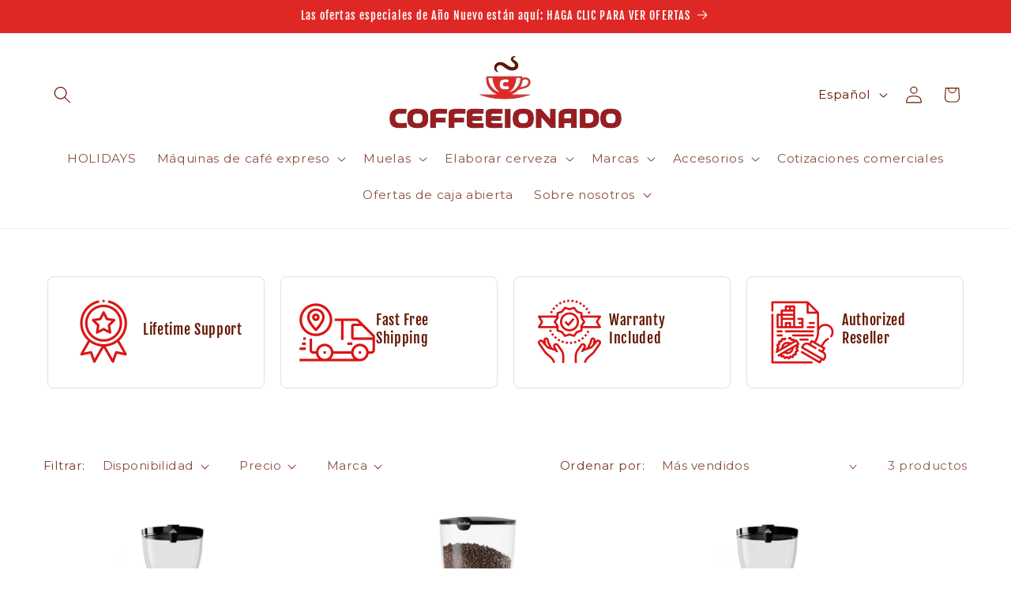

--- FILE ---
content_type: text/html; charset=utf-8
request_url: https://www.coffeeionado.com/es/collections/80mm-flat-grinding-burrs
body_size: 62914
content:
<!doctype html>
<html class="js" lang="es">
  <head>
    <meta charset="utf-8">
    <meta http-equiv="X-UA-Compatible" content="IE=edge">
    <meta name="viewport" content="width=device-width,initial-scale=1">
    <meta name="theme-color" content="">
    <link rel="canonical" href="https://www.coffeeionado.com/es/collections/80mm-flat-grinding-burrs"><link rel="icon" type="image/png" href="//www.coffeeionado.com/cdn/shop/files/Coffeeionado_Favicon.png?crop=center&height=32&v=1709226427&width=32"><link rel="preconnect" href="https://fonts.shopifycdn.com" crossorigin><title>
      80mm Flat Grinding Burrs
 &ndash; Coffeeionado</title>

    

    

<meta property="og:site_name" content="Coffeeionado">
<meta property="og:url" content="https://www.coffeeionado.com/es/collections/80mm-flat-grinding-burrs">
<meta property="og:title" content="80mm Flat Grinding Burrs">
<meta property="og:type" content="website">
<meta property="og:description" content="Mejore su experiencia y prepare un café con mejor sabor. Ofrecemos marcas galardonadas de máquinas de café expreso, cafeteras, molinillos y más para el hogar y el comercio minorista. Obtenga hoy una cotización para equipos comerciales: viene con envío rápido, instalación y obsequio de bienvenida."><meta property="og:image" content="http://www.coffeeionado.com/cdn/shop/files/Coffeeionado_1200x628_Logo_Block_91694a96-ef01-4c06-8004-de9e17cd4b26.png?v=1613413819">
  <meta property="og:image:secure_url" content="https://www.coffeeionado.com/cdn/shop/files/Coffeeionado_1200x628_Logo_Block_91694a96-ef01-4c06-8004-de9e17cd4b26.png?v=1613413819">
  <meta property="og:image:width" content="1200">
  <meta property="og:image:height" content="628"><meta name="twitter:site" content="@coffeeionado"><meta name="twitter:card" content="summary_large_image">
<meta name="twitter:title" content="80mm Flat Grinding Burrs">
<meta name="twitter:description" content="Mejore su experiencia y prepare un café con mejor sabor. Ofrecemos marcas galardonadas de máquinas de café expreso, cafeteras, molinillos y más para el hogar y el comercio minorista. Obtenga hoy una cotización para equipos comerciales: viene con envío rápido, instalación y obsequio de bienvenida.">


    <script src="//www.coffeeionado.com/cdn/shop/t/30/assets/constants.js?v=132983761750457495441735768489" defer="defer"></script>
    <script src="//www.coffeeionado.com/cdn/shop/t/30/assets/pubsub.js?v=158357773527763999511735768490" defer="defer"></script>
    <script src="//www.coffeeionado.com/cdn/shop/t/30/assets/global.js?v=152862011079830610291735768489" defer="defer"></script>
    <script src="//www.coffeeionado.com/cdn/shop/t/30/assets/details-disclosure.js?v=13653116266235556501735768489" defer="defer"></script>
    <script src="//www.coffeeionado.com/cdn/shop/t/30/assets/details-modal.js?v=25581673532751508451735768489" defer="defer"></script>
    <script src="//www.coffeeionado.com/cdn/shop/t/30/assets/search-form.js?v=133129549252120666541735768491" defer="defer"></script><script src="//www.coffeeionado.com/cdn/shop/t/30/assets/animations.js?v=88693664871331136111735768489" defer="defer"></script><script>window.performance && window.performance.mark && window.performance.mark('shopify.content_for_header.start');</script><meta id="shopify-digital-wallet" name="shopify-digital-wallet" content="/11892380/digital_wallets/dialog">
<meta name="shopify-checkout-api-token" content="8f32619391f0f6357bd7f07588a8d753">
<meta id="in-context-paypal-metadata" data-shop-id="11892380" data-venmo-supported="false" data-environment="production" data-locale="es_ES" data-paypal-v4="true" data-currency="USD">
<link rel="alternate" type="application/atom+xml" title="Feed" href="/es/collections/80mm-flat-grinding-burrs.atom" />
<link rel="alternate" hreflang="x-default" href="https://www.coffeeionado.com/collections/80mm-flat-grinding-burrs">
<link rel="alternate" hreflang="en" href="https://www.coffeeionado.com/collections/80mm-flat-grinding-burrs">
<link rel="alternate" hreflang="es" href="https://www.coffeeionado.com/es/collections/80mm-flat-grinding-burrs">
<link rel="alternate" type="application/json+oembed" href="https://www.coffeeionado.com/es/collections/80mm-flat-grinding-burrs.oembed">
<script async="async" src="/checkouts/internal/preloads.js?locale=es-US"></script>
<link rel="preconnect" href="https://shop.app" crossorigin="anonymous">
<script async="async" src="https://shop.app/checkouts/internal/preloads.js?locale=es-US&shop_id=11892380" crossorigin="anonymous"></script>
<script id="apple-pay-shop-capabilities" type="application/json">{"shopId":11892380,"countryCode":"US","currencyCode":"USD","merchantCapabilities":["supports3DS"],"merchantId":"gid:\/\/shopify\/Shop\/11892380","merchantName":"Coffeeionado","requiredBillingContactFields":["postalAddress","email","phone"],"requiredShippingContactFields":["postalAddress","email","phone"],"shippingType":"shipping","supportedNetworks":["visa","masterCard","amex","discover","elo","jcb"],"total":{"type":"pending","label":"Coffeeionado","amount":"1.00"},"shopifyPaymentsEnabled":true,"supportsSubscriptions":true}</script>
<script id="shopify-features" type="application/json">{"accessToken":"8f32619391f0f6357bd7f07588a8d753","betas":["rich-media-storefront-analytics"],"domain":"www.coffeeionado.com","predictiveSearch":true,"shopId":11892380,"locale":"es"}</script>
<script>var Shopify = Shopify || {};
Shopify.shop = "cuppinghouse.myshopify.com";
Shopify.locale = "es";
Shopify.currency = {"active":"USD","rate":"1.0"};
Shopify.country = "US";
Shopify.theme = {"name":"Coffeeionado 15.2.0","id":174591607105,"schema_name":"Studio","schema_version":"15.2.0","theme_store_id":1431,"role":"main"};
Shopify.theme.handle = "null";
Shopify.theme.style = {"id":null,"handle":null};
Shopify.cdnHost = "www.coffeeionado.com/cdn";
Shopify.routes = Shopify.routes || {};
Shopify.routes.root = "/es/";</script>
<script type="module">!function(o){(o.Shopify=o.Shopify||{}).modules=!0}(window);</script>
<script>!function(o){function n(){var o=[];function n(){o.push(Array.prototype.slice.apply(arguments))}return n.q=o,n}var t=o.Shopify=o.Shopify||{};t.loadFeatures=n(),t.autoloadFeatures=n()}(window);</script>
<script>
  window.ShopifyPay = window.ShopifyPay || {};
  window.ShopifyPay.apiHost = "shop.app\/pay";
  window.ShopifyPay.redirectState = null;
</script>
<script id="shop-js-analytics" type="application/json">{"pageType":"collection"}</script>
<script defer="defer" async type="module" src="//www.coffeeionado.com/cdn/shopifycloud/shop-js/modules/v2/client.init-shop-cart-sync_CvZOh8Af.es.esm.js"></script>
<script defer="defer" async type="module" src="//www.coffeeionado.com/cdn/shopifycloud/shop-js/modules/v2/chunk.common_3Rxs6Qxh.esm.js"></script>
<script type="module">
  await import("//www.coffeeionado.com/cdn/shopifycloud/shop-js/modules/v2/client.init-shop-cart-sync_CvZOh8Af.es.esm.js");
await import("//www.coffeeionado.com/cdn/shopifycloud/shop-js/modules/v2/chunk.common_3Rxs6Qxh.esm.js");

  window.Shopify.SignInWithShop?.initShopCartSync?.({"fedCMEnabled":true,"windoidEnabled":true});

</script>
<script>
  window.Shopify = window.Shopify || {};
  if (!window.Shopify.featureAssets) window.Shopify.featureAssets = {};
  window.Shopify.featureAssets['shop-js'] = {"shop-cart-sync":["modules/v2/client.shop-cart-sync_rmK0axmV.es.esm.js","modules/v2/chunk.common_3Rxs6Qxh.esm.js"],"init-fed-cm":["modules/v2/client.init-fed-cm_ZaR7zFve.es.esm.js","modules/v2/chunk.common_3Rxs6Qxh.esm.js"],"shop-button":["modules/v2/client.shop-button_DtKRgnFY.es.esm.js","modules/v2/chunk.common_3Rxs6Qxh.esm.js"],"shop-cash-offers":["modules/v2/client.shop-cash-offers_CD08217J.es.esm.js","modules/v2/chunk.common_3Rxs6Qxh.esm.js","modules/v2/chunk.modal_DPIzVVvN.esm.js"],"init-windoid":["modules/v2/client.init-windoid_B42Q2JHR.es.esm.js","modules/v2/chunk.common_3Rxs6Qxh.esm.js"],"shop-toast-manager":["modules/v2/client.shop-toast-manager_BhL87v9O.es.esm.js","modules/v2/chunk.common_3Rxs6Qxh.esm.js"],"init-shop-email-lookup-coordinator":["modules/v2/client.init-shop-email-lookup-coordinator_CFAE-OH8.es.esm.js","modules/v2/chunk.common_3Rxs6Qxh.esm.js"],"init-shop-cart-sync":["modules/v2/client.init-shop-cart-sync_CvZOh8Af.es.esm.js","modules/v2/chunk.common_3Rxs6Qxh.esm.js"],"avatar":["modules/v2/client.avatar_BTnouDA3.es.esm.js"],"pay-button":["modules/v2/client.pay-button_x3Sl_UWF.es.esm.js","modules/v2/chunk.common_3Rxs6Qxh.esm.js"],"init-customer-accounts":["modules/v2/client.init-customer-accounts_DwzgN7WB.es.esm.js","modules/v2/client.shop-login-button_Bwv8tzNm.es.esm.js","modules/v2/chunk.common_3Rxs6Qxh.esm.js","modules/v2/chunk.modal_DPIzVVvN.esm.js"],"init-shop-for-new-customer-accounts":["modules/v2/client.init-shop-for-new-customer-accounts_l0dYgp_m.es.esm.js","modules/v2/client.shop-login-button_Bwv8tzNm.es.esm.js","modules/v2/chunk.common_3Rxs6Qxh.esm.js","modules/v2/chunk.modal_DPIzVVvN.esm.js"],"shop-login-button":["modules/v2/client.shop-login-button_Bwv8tzNm.es.esm.js","modules/v2/chunk.common_3Rxs6Qxh.esm.js","modules/v2/chunk.modal_DPIzVVvN.esm.js"],"init-customer-accounts-sign-up":["modules/v2/client.init-customer-accounts-sign-up_CqSuJy7r.es.esm.js","modules/v2/client.shop-login-button_Bwv8tzNm.es.esm.js","modules/v2/chunk.common_3Rxs6Qxh.esm.js","modules/v2/chunk.modal_DPIzVVvN.esm.js"],"shop-follow-button":["modules/v2/client.shop-follow-button_sMoqSZtr.es.esm.js","modules/v2/chunk.common_3Rxs6Qxh.esm.js","modules/v2/chunk.modal_DPIzVVvN.esm.js"],"checkout-modal":["modules/v2/client.checkout-modal_CwKmoEcx.es.esm.js","modules/v2/chunk.common_3Rxs6Qxh.esm.js","modules/v2/chunk.modal_DPIzVVvN.esm.js"],"lead-capture":["modules/v2/client.lead-capture_De9xQpTV.es.esm.js","modules/v2/chunk.common_3Rxs6Qxh.esm.js","modules/v2/chunk.modal_DPIzVVvN.esm.js"],"shop-login":["modules/v2/client.shop-login_DZKlOsWP.es.esm.js","modules/v2/chunk.common_3Rxs6Qxh.esm.js","modules/v2/chunk.modal_DPIzVVvN.esm.js"],"payment-terms":["modules/v2/client.payment-terms_WyOlUs-o.es.esm.js","modules/v2/chunk.common_3Rxs6Qxh.esm.js","modules/v2/chunk.modal_DPIzVVvN.esm.js"]};
</script>
<script>(function() {
  var isLoaded = false;
  function asyncLoad() {
    if (isLoaded) return;
    isLoaded = true;
    var urls = ["https:\/\/formbuilder.hulkapps.com\/skeletopapp.js?shop=cuppinghouse.myshopify.com","https:\/\/s3.amazonaws.com\/verge-shopify\/verge-json-ld.js?shop=cuppinghouse.myshopify.com","\/\/sumo-shopify.com\/apps\/shopify\/sumome-plugin\/js\/sumome.js?siteID=675a08622de39dc141140748f008ec347a562894346286a359e1c5c01f245006\u0026shopId=11892380\u0026login=066afccbb929193cbf1e351ca33c7ebf5f0471c5\u0026shop=cuppinghouse.myshopify.com","https:\/\/cdn.shopify.com\/s\/files\/1\/1189\/2380\/t\/24\/assets\/globo.preorder.init.js?v=1686629007\u0026shop=cuppinghouse.myshopify.com","https:\/\/chimpstatic.com\/mcjs-connected\/js\/users\/d4a7fd46b75a2c6dde5e230c3\/20806922c17011fb63c157a45.js?shop=cuppinghouse.myshopify.com","https:\/\/app.cpscentral.com\/admside\/js\/Shopify_App\/shopify.js?shop=cuppinghouse.myshopify.com","https:\/\/app.cpscentral.com\/admside\/js\/Shopify_App\/shopify_cart.js?shop=cuppinghouse.myshopify.com"];
    for (var i = 0; i < urls.length; i++) {
      var s = document.createElement('script');
      s.type = 'text/javascript';
      s.async = true;
      s.src = urls[i];
      var x = document.getElementsByTagName('script')[0];
      x.parentNode.insertBefore(s, x);
    }
  };
  if(window.attachEvent) {
    window.attachEvent('onload', asyncLoad);
  } else {
    window.addEventListener('load', asyncLoad, false);
  }
})();</script>
<script id="__st">var __st={"a":11892380,"offset":-18000,"reqid":"bd7fa9dc-9d86-40c8-9790-b7eb43b1a420-1768655506","pageurl":"www.coffeeionado.com\/es\/collections\/80mm-flat-grinding-burrs","u":"635089e97e9a","p":"collection","rtyp":"collection","rid":491308908865};</script>
<script>window.ShopifyPaypalV4VisibilityTracking = true;</script>
<script id="captcha-bootstrap">!function(){'use strict';const t='contact',e='account',n='new_comment',o=[[t,t],['blogs',n],['comments',n],[t,'customer']],c=[[e,'customer_login'],[e,'guest_login'],[e,'recover_customer_password'],[e,'create_customer']],r=t=>t.map((([t,e])=>`form[action*='/${t}']:not([data-nocaptcha='true']) input[name='form_type'][value='${e}']`)).join(','),a=t=>()=>t?[...document.querySelectorAll(t)].map((t=>t.form)):[];function s(){const t=[...o],e=r(t);return a(e)}const i='password',u='form_key',d=['recaptcha-v3-token','g-recaptcha-response','h-captcha-response',i],f=()=>{try{return window.sessionStorage}catch{return}},m='__shopify_v',_=t=>t.elements[u];function p(t,e,n=!1){try{const o=window.sessionStorage,c=JSON.parse(o.getItem(e)),{data:r}=function(t){const{data:e,action:n}=t;return t[m]||n?{data:e,action:n}:{data:t,action:n}}(c);for(const[e,n]of Object.entries(r))t.elements[e]&&(t.elements[e].value=n);n&&o.removeItem(e)}catch(o){console.error('form repopulation failed',{error:o})}}const l='form_type',E='cptcha';function T(t){t.dataset[E]=!0}const w=window,h=w.document,L='Shopify',v='ce_forms',y='captcha';let A=!1;((t,e)=>{const n=(g='f06e6c50-85a8-45c8-87d0-21a2b65856fe',I='https://cdn.shopify.com/shopifycloud/storefront-forms-hcaptcha/ce_storefront_forms_captcha_hcaptcha.v1.5.2.iife.js',D={infoText:'Protegido por hCaptcha',privacyText:'Privacidad',termsText:'Términos'},(t,e,n)=>{const o=w[L][v],c=o.bindForm;if(c)return c(t,g,e,D).then(n);var r;o.q.push([[t,g,e,D],n]),r=I,A||(h.body.append(Object.assign(h.createElement('script'),{id:'captcha-provider',async:!0,src:r})),A=!0)});var g,I,D;w[L]=w[L]||{},w[L][v]=w[L][v]||{},w[L][v].q=[],w[L][y]=w[L][y]||{},w[L][y].protect=function(t,e){n(t,void 0,e),T(t)},Object.freeze(w[L][y]),function(t,e,n,w,h,L){const[v,y,A,g]=function(t,e,n){const i=e?o:[],u=t?c:[],d=[...i,...u],f=r(d),m=r(i),_=r(d.filter((([t,e])=>n.includes(e))));return[a(f),a(m),a(_),s()]}(w,h,L),I=t=>{const e=t.target;return e instanceof HTMLFormElement?e:e&&e.form},D=t=>v().includes(t);t.addEventListener('submit',(t=>{const e=I(t);if(!e)return;const n=D(e)&&!e.dataset.hcaptchaBound&&!e.dataset.recaptchaBound,o=_(e),c=g().includes(e)&&(!o||!o.value);(n||c)&&t.preventDefault(),c&&!n&&(function(t){try{if(!f())return;!function(t){const e=f();if(!e)return;const n=_(t);if(!n)return;const o=n.value;o&&e.removeItem(o)}(t);const e=Array.from(Array(32),(()=>Math.random().toString(36)[2])).join('');!function(t,e){_(t)||t.append(Object.assign(document.createElement('input'),{type:'hidden',name:u})),t.elements[u].value=e}(t,e),function(t,e){const n=f();if(!n)return;const o=[...t.querySelectorAll(`input[type='${i}']`)].map((({name:t})=>t)),c=[...d,...o],r={};for(const[a,s]of new FormData(t).entries())c.includes(a)||(r[a]=s);n.setItem(e,JSON.stringify({[m]:1,action:t.action,data:r}))}(t,e)}catch(e){console.error('failed to persist form',e)}}(e),e.submit())}));const S=(t,e)=>{t&&!t.dataset[E]&&(n(t,e.some((e=>e===t))),T(t))};for(const o of['focusin','change'])t.addEventListener(o,(t=>{const e=I(t);D(e)&&S(e,y())}));const B=e.get('form_key'),M=e.get(l),P=B&&M;t.addEventListener('DOMContentLoaded',(()=>{const t=y();if(P)for(const e of t)e.elements[l].value===M&&p(e,B);[...new Set([...A(),...v().filter((t=>'true'===t.dataset.shopifyCaptcha))])].forEach((e=>S(e,t)))}))}(h,new URLSearchParams(w.location.search),n,t,e,['guest_login'])})(!0,!0)}();</script>
<script integrity="sha256-4kQ18oKyAcykRKYeNunJcIwy7WH5gtpwJnB7kiuLZ1E=" data-source-attribution="shopify.loadfeatures" defer="defer" src="//www.coffeeionado.com/cdn/shopifycloud/storefront/assets/storefront/load_feature-a0a9edcb.js" crossorigin="anonymous"></script>
<script crossorigin="anonymous" defer="defer" src="//www.coffeeionado.com/cdn/shopifycloud/storefront/assets/shopify_pay/storefront-65b4c6d7.js?v=20250812"></script>
<script data-source-attribution="shopify.dynamic_checkout.dynamic.init">var Shopify=Shopify||{};Shopify.PaymentButton=Shopify.PaymentButton||{isStorefrontPortableWallets:!0,init:function(){window.Shopify.PaymentButton.init=function(){};var t=document.createElement("script");t.src="https://www.coffeeionado.com/cdn/shopifycloud/portable-wallets/latest/portable-wallets.es.js",t.type="module",document.head.appendChild(t)}};
</script>
<script data-source-attribution="shopify.dynamic_checkout.buyer_consent">
  function portableWalletsHideBuyerConsent(e){var t=document.getElementById("shopify-buyer-consent"),n=document.getElementById("shopify-subscription-policy-button");t&&n&&(t.classList.add("hidden"),t.setAttribute("aria-hidden","true"),n.removeEventListener("click",e))}function portableWalletsShowBuyerConsent(e){var t=document.getElementById("shopify-buyer-consent"),n=document.getElementById("shopify-subscription-policy-button");t&&n&&(t.classList.remove("hidden"),t.removeAttribute("aria-hidden"),n.addEventListener("click",e))}window.Shopify?.PaymentButton&&(window.Shopify.PaymentButton.hideBuyerConsent=portableWalletsHideBuyerConsent,window.Shopify.PaymentButton.showBuyerConsent=portableWalletsShowBuyerConsent);
</script>
<script data-source-attribution="shopify.dynamic_checkout.cart.bootstrap">document.addEventListener("DOMContentLoaded",(function(){function t(){return document.querySelector("shopify-accelerated-checkout-cart, shopify-accelerated-checkout")}if(t())Shopify.PaymentButton.init();else{new MutationObserver((function(e,n){t()&&(Shopify.PaymentButton.init(),n.disconnect())})).observe(document.body,{childList:!0,subtree:!0})}}));
</script>
<link id="shopify-accelerated-checkout-styles" rel="stylesheet" media="screen" href="https://www.coffeeionado.com/cdn/shopifycloud/portable-wallets/latest/accelerated-checkout-backwards-compat.css" crossorigin="anonymous">
<style id="shopify-accelerated-checkout-cart">
        #shopify-buyer-consent {
  margin-top: 1em;
  display: inline-block;
  width: 100%;
}

#shopify-buyer-consent.hidden {
  display: none;
}

#shopify-subscription-policy-button {
  background: none;
  border: none;
  padding: 0;
  text-decoration: underline;
  font-size: inherit;
  cursor: pointer;
}

#shopify-subscription-policy-button::before {
  box-shadow: none;
}

      </style>
<script id="sections-script" data-sections="header" defer="defer" src="//www.coffeeionado.com/cdn/shop/t/30/compiled_assets/scripts.js?v=4171"></script>
<script>window.performance && window.performance.mark && window.performance.mark('shopify.content_for_header.end');</script>


    <style data-shopify>
      @font-face {
  font-family: Montserrat;
  font-weight: 400;
  font-style: normal;
  font-display: swap;
  src: url("//www.coffeeionado.com/cdn/fonts/montserrat/montserrat_n4.81949fa0ac9fd2021e16436151e8eaa539321637.woff2") format("woff2"),
       url("//www.coffeeionado.com/cdn/fonts/montserrat/montserrat_n4.a6c632ca7b62da89c3594789ba828388aac693fe.woff") format("woff");
}

      @font-face {
  font-family: Montserrat;
  font-weight: 700;
  font-style: normal;
  font-display: swap;
  src: url("//www.coffeeionado.com/cdn/fonts/montserrat/montserrat_n7.3c434e22befd5c18a6b4afadb1e3d77c128c7939.woff2") format("woff2"),
       url("//www.coffeeionado.com/cdn/fonts/montserrat/montserrat_n7.5d9fa6e2cae713c8fb539a9876489d86207fe957.woff") format("woff");
}

      @font-face {
  font-family: Montserrat;
  font-weight: 400;
  font-style: italic;
  font-display: swap;
  src: url("//www.coffeeionado.com/cdn/fonts/montserrat/montserrat_i4.5a4ea298b4789e064f62a29aafc18d41f09ae59b.woff2") format("woff2"),
       url("//www.coffeeionado.com/cdn/fonts/montserrat/montserrat_i4.072b5869c5e0ed5b9d2021e4c2af132e16681ad2.woff") format("woff");
}

      @font-face {
  font-family: Montserrat;
  font-weight: 700;
  font-style: italic;
  font-display: swap;
  src: url("//www.coffeeionado.com/cdn/fonts/montserrat/montserrat_i7.a0d4a463df4f146567d871890ffb3c80408e7732.woff2") format("woff2"),
       url("//www.coffeeionado.com/cdn/fonts/montserrat/montserrat_i7.f6ec9f2a0681acc6f8152c40921d2a4d2e1a2c78.woff") format("woff");
}

      @font-face {
  font-family: "Fjalla One";
  font-weight: 400;
  font-style: normal;
  font-display: swap;
  src: url("//www.coffeeionado.com/cdn/fonts/fjalla_one/fjallaone_n4.262edaf1abaf5ed669f7ecd26fc3e24707a0ad85.woff2") format("woff2"),
       url("//www.coffeeionado.com/cdn/fonts/fjalla_one/fjallaone_n4.f67f40342efd2b34cae019d50b4b5c4da6fc5da7.woff") format("woff");
}


      
        :root,
        .color-background-1 {
          --color-background: 255,255,255;
        
          --gradient-background: #ffffff;
        

        

        --color-foreground: 100,23,0;
        --color-background-contrast: 191,191,191;
        --color-shadow: 63,63,63;
        --color-button: 223,40,37;
        --color-button-text: 255,255,255;
        --color-secondary-button: 255,255,255;
        --color-secondary-button-text: 223,40,37;
        --color-link: 223,40,37;
        --color-badge-foreground: 100,23,0;
        --color-badge-background: 255,255,255;
        --color-badge-border: 100,23,0;
        --payment-terms-background-color: rgb(255 255 255);
      }
      
        
        .color-background-2 {
          --color-background: 223,40,37;
        
          --gradient-background: #df2825;
        

        

        --color-foreground: 252,252,252;
        --color-background-contrast: 116,19,17;
        --color-shadow: 63,63,63;
        --color-button: 63,63,63;
        --color-button-text: 235,236,237;
        --color-secondary-button: 223,40,37;
        --color-secondary-button-text: 63,63,63;
        --color-link: 63,63,63;
        --color-badge-foreground: 252,252,252;
        --color-badge-background: 223,40,37;
        --color-badge-border: 252,252,252;
        --payment-terms-background-color: rgb(223 40 37);
      }
      
        
        .color-inverse {
          --color-background: 255,255,255;
        
          --gradient-background: #ffffff;
        

        

        --color-foreground: 100,23,0;
        --color-background-contrast: 191,191,191;
        --color-shadow: 63,63,63;
        --color-button: 63,63,63;
        --color-button-text: 63,63,63;
        --color-secondary-button: 255,255,255;
        --color-secondary-button-text: 255,255,255;
        --color-link: 255,255,255;
        --color-badge-foreground: 100,23,0;
        --color-badge-background: 255,255,255;
        --color-badge-border: 100,23,0;
        --payment-terms-background-color: rgb(255 255 255);
      }
      
        
        .color-accent-1 {
          --color-background: 223,40,37;
        
          --gradient-background: #df2825;
        

        

        --color-foreground: 252,252,252;
        --color-background-contrast: 116,19,17;
        --color-shadow: 63,63,63;
        --color-button: 252,252,252;
        --color-button-text: 223,40,37;
        --color-secondary-button: 223,40,37;
        --color-secondary-button-text: 252,252,252;
        --color-link: 252,252,252;
        --color-badge-foreground: 252,252,252;
        --color-badge-background: 223,40,37;
        --color-badge-border: 252,252,252;
        --payment-terms-background-color: rgb(223 40 37);
      }
      
        
        .color-accent-2 {
          --color-background: 100,23,0;
        
          --gradient-background: #641700;
        

        

        --color-foreground: 252,252,252;
        --color-background-contrast: 126,29,0;
        --color-shadow: 63,63,63;
        --color-button: 252,252,252;
        --color-button-text: 100,23,0;
        --color-secondary-button: 100,23,0;
        --color-secondary-button-text: 252,252,252;
        --color-link: 252,252,252;
        --color-badge-foreground: 252,252,252;
        --color-badge-background: 100,23,0;
        --color-badge-border: 252,252,252;
        --payment-terms-background-color: rgb(100 23 0);
      }
      
        
        .color-scheme-ede1000c-575a-493e-8ce4-4681710fc7ee {
          --color-background: 0,177,64;
        
          --gradient-background: #00b140;
        

        

        --color-foreground: 235,236,237;
        --color-background-contrast: 0,49,18;
        --color-shadow: 63,63,63;
        --color-button: 223,40,37;
        --color-button-text: 255,255,255;
        --color-secondary-button: 0,177,64;
        --color-secondary-button-text: 223,40,37;
        --color-link: 223,40,37;
        --color-badge-foreground: 235,236,237;
        --color-badge-background: 0,177,64;
        --color-badge-border: 235,236,237;
        --payment-terms-background-color: rgb(0 177 64);
      }
      
        
        .color-scheme-6cf8210f-dc24-45da-a50c-3adb3bd7d0a2 {
          --color-background: 255,255,255;
        
          --gradient-background: #ffffff;
        

        

        --color-foreground: 255,255,255;
        --color-background-contrast: 191,191,191;
        --color-shadow: 63,63,63;
        --color-button: 223,40,37;
        --color-button-text: 255,255,255;
        --color-secondary-button: 255,255,255;
        --color-secondary-button-text: 223,40,37;
        --color-link: 223,40,37;
        --color-badge-foreground: 255,255,255;
        --color-badge-background: 255,255,255;
        --color-badge-border: 255,255,255;
        --payment-terms-background-color: rgb(255 255 255);
      }
      

      body, .color-background-1, .color-background-2, .color-inverse, .color-accent-1, .color-accent-2, .color-scheme-ede1000c-575a-493e-8ce4-4681710fc7ee, .color-scheme-6cf8210f-dc24-45da-a50c-3adb3bd7d0a2 {
        color: rgba(var(--color-foreground), 0.75);
        background-color: rgb(var(--color-background));
      }

      :root {
        --font-body-family: Montserrat, sans-serif;
        --font-body-style: normal;
        --font-body-weight: 400;
        --font-body-weight-bold: 700;

        --font-heading-family: "Fjalla One", sans-serif;
        --font-heading-style: normal;
        --font-heading-weight: 400;

        --font-body-scale: 1.1;
        --font-heading-scale: 1.0;

        --media-padding: px;
        --media-border-opacity: 0.05;
        --media-border-width: 0px;
        --media-radius: 0px;
        --media-shadow-opacity: 0.0;
        --media-shadow-horizontal-offset: 0px;
        --media-shadow-vertical-offset: 0px;
        --media-shadow-blur-radius: 0px;
        --media-shadow-visible: 0;

        --page-width: 120rem;
        --page-width-margin: 0rem;

        --product-card-image-padding: 0.0rem;
        --product-card-corner-radius: 0.0rem;
        --product-card-text-alignment: center;
        --product-card-border-width: 0.0rem;
        --product-card-border-opacity: 0.1;
        --product-card-shadow-opacity: 0.1;
        --product-card-shadow-visible: 1;
        --product-card-shadow-horizontal-offset: 0.0rem;
        --product-card-shadow-vertical-offset: 0.0rem;
        --product-card-shadow-blur-radius: 0.0rem;

        --collection-card-image-padding: 0.0rem;
        --collection-card-corner-radius: 0.0rem;
        --collection-card-text-alignment: center;
        --collection-card-border-width: 0.0rem;
        --collection-card-border-opacity: 0.1;
        --collection-card-shadow-opacity: 0.1;
        --collection-card-shadow-visible: 1;
        --collection-card-shadow-horizontal-offset: 0.0rem;
        --collection-card-shadow-vertical-offset: 0.0rem;
        --collection-card-shadow-blur-radius: 0.0rem;

        --blog-card-image-padding: 0.0rem;
        --blog-card-corner-radius: 0.0rem;
        --blog-card-text-alignment: center;
        --blog-card-border-width: 0.0rem;
        --blog-card-border-opacity: 0.1;
        --blog-card-shadow-opacity: 0.1;
        --blog-card-shadow-visible: 1;
        --blog-card-shadow-horizontal-offset: 0.0rem;
        --blog-card-shadow-vertical-offset: 0.0rem;
        --blog-card-shadow-blur-radius: 0.0rem;

        --badge-corner-radius: 4.0rem;

        --popup-border-width: 0px;
        --popup-border-opacity: 0.1;
        --popup-corner-radius: 0px;
        --popup-shadow-opacity: 0.1;
        --popup-shadow-horizontal-offset: 6px;
        --popup-shadow-vertical-offset: 6px;
        --popup-shadow-blur-radius: 25px;

        --drawer-border-width: 1px;
        --drawer-border-opacity: 0.1;
        --drawer-shadow-opacity: 0.0;
        --drawer-shadow-horizontal-offset: 0px;
        --drawer-shadow-vertical-offset: 0px;
        --drawer-shadow-blur-radius: 0px;

        --spacing-sections-desktop: 0px;
        --spacing-sections-mobile: 0px;

        --grid-desktop-vertical-spacing: 40px;
        --grid-desktop-horizontal-spacing: 40px;
        --grid-mobile-vertical-spacing: 20px;
        --grid-mobile-horizontal-spacing: 20px;

        --text-boxes-border-opacity: 0.0;
        --text-boxes-border-width: 0px;
        --text-boxes-radius: 4px;
        --text-boxes-shadow-opacity: 0.0;
        --text-boxes-shadow-visible: 0;
        --text-boxes-shadow-horizontal-offset: 0px;
        --text-boxes-shadow-vertical-offset: 0px;
        --text-boxes-shadow-blur-radius: 0px;

        --buttons-radius: 4px;
        --buttons-radius-outset: 5px;
        --buttons-border-width: 1px;
        --buttons-border-opacity: 1.0;
        --buttons-shadow-opacity: 0.1;
        --buttons-shadow-visible: 1;
        --buttons-shadow-horizontal-offset: 2px;
        --buttons-shadow-vertical-offset: 2px;
        --buttons-shadow-blur-radius: 5px;
        --buttons-border-offset: 0.3px;

        --inputs-radius: 2px;
        --inputs-border-width: 1px;
        --inputs-border-opacity: 0.15;
        --inputs-shadow-opacity: 0.05;
        --inputs-shadow-horizontal-offset: 2px;
        --inputs-margin-offset: 2px;
        --inputs-shadow-vertical-offset: 2px;
        --inputs-shadow-blur-radius: 5px;
        --inputs-radius-outset: 3px;

        --variant-pills-radius: 40px;
        --variant-pills-border-width: 1px;
        --variant-pills-border-opacity: 0.55;
        --variant-pills-shadow-opacity: 0.0;
        --variant-pills-shadow-horizontal-offset: 0px;
        --variant-pills-shadow-vertical-offset: 0px;
        --variant-pills-shadow-blur-radius: 0px;
      }

      *,
      *::before,
      *::after {
        box-sizing: inherit;
      }

      html {
        box-sizing: border-box;
        font-size: calc(var(--font-body-scale) * 62.5%);
        height: 100%;
      }

      body {
        display: grid;
        grid-template-rows: auto auto 1fr auto;
        grid-template-columns: 100%;
        min-height: 100%;
        margin: 0;
        font-size: 1.5rem;
        letter-spacing: 0.06rem;
        line-height: calc(1 + 0.8 / var(--font-body-scale));
        font-family: var(--font-body-family);
        font-style: var(--font-body-style);
        font-weight: var(--font-body-weight);
      }

      @media screen and (min-width: 750px) {
        body {
          font-size: 1.6rem;
        }
      }
    </style>

    <link href="//www.coffeeionado.com/cdn/shop/t/30/assets/base.css?v=151718570927809789701760601626" rel="stylesheet" type="text/css" media="all" />
    <link rel="stylesheet" href="//www.coffeeionado.com/cdn/shop/t/30/assets/component-cart-items.css?v=56052762801182601401736301173" media="print" onload="this.media='all'">
      <link rel="preload" as="font" href="//www.coffeeionado.com/cdn/fonts/montserrat/montserrat_n4.81949fa0ac9fd2021e16436151e8eaa539321637.woff2" type="font/woff2" crossorigin>
      

      <link rel="preload" as="font" href="//www.coffeeionado.com/cdn/fonts/fjalla_one/fjallaone_n4.262edaf1abaf5ed669f7ecd26fc3e24707a0ad85.woff2" type="font/woff2" crossorigin>
      
<link href="//www.coffeeionado.com/cdn/shop/t/30/assets/component-localization-form.css?v=170315343355214948141735768489" rel="stylesheet" type="text/css" media="all" />
      <script src="//www.coffeeionado.com/cdn/shop/t/30/assets/localization-form.js?v=144176611646395275351735768490" defer="defer"></script><link
        rel="stylesheet"
        href="//www.coffeeionado.com/cdn/shop/t/30/assets/component-predictive-search.css?v=118923337488134913561735768489"
        media="print"
        onload="this.media='all'"
      ><script>
      if (Shopify.designMode) {
        document.documentElement.classList.add('shopify-design-mode');
      }
    </script>
    <!--HEADER SCRIPTS-->
    <!-- Maximise Script -->
<script type="text/javascript">
(function (w, d, s, u, wid, id, tid, dm) {
    w.mxq = w.mxq || [];
    w.mxq.push({ wid: wid, id: id, tid: tid, dm: dm });
    var js, fjs = d.getElementsByTagName(s)[0];
    js = d.createElement(s);
    js.async = true;
    js.src = u + "?t=" + new Date().getTime();
    fjs.parentNode.insertBefore(js, fjs);
})(window, document, "script", "https://maximise.nyc3.cdn.digitaloceanspaces.com/pixel.min.js", "RMieIJj0M7RIDmr7", "BOgJf42Lks5BM8K8CPjBn", "676062f93c059cce7b99303b", ["coffeeionado.com"]);
</script>
<!-- End Maximse Script -->
    <script>
      document.documentElement.className = document.documentElement.className.replace('no-js', 'js');
      if (Shopify.designMode) {
        document.documentElement.classList.add('shopify-design-mode');
      }
    </script>
    <!-- Google Ads biz -->
<!-- Google tag (gtag.js) -->
<script async src="https://www.googletagmanager.com/gtag/js?id=AW-16791372138">
</script>
<script>
  window.dataLayer = window.dataLayer || [];
  function gtag(){dataLayer.push(arguments);}
  gtag('js', new Date());

  gtag('config', 'AW-16791372138');
</script>
    <!-- Twitter conversion tracking base code -->
<script>
!function(e,t,n,s,u,a){e.twq||(s=e.twq=function(){s.exe?s.exe.apply(s,arguments):s.queue.push(arguments);
},s.version='1.1',s.queue=[],u=t.createElement(n),u.async=!0,u.src='https://static.ads-twitter.com/uwt.js',
a=t.getElementsByTagName(n)[0],a.parentNode.insertBefore(u,a))}(window,document,'script');
twq('config','p8a9a');
</script>
<!-- End Twitter conversion tracking base code -->
    <script defer data-domain="coffeeionado.com" src="https://st.putler.com/js/t.js"></script>
    <meta name="fo-verify" content="347895ab-611f-4798-816e-9a8294addbc0">
    <!-- Meta Pixel Code -->
    <script>
      !function(f,b,e,v,n,t,s)
      {if(f.fbq)return;n=f.fbq=function(){n.callMethod?
      n.callMethod.apply(n,arguments):n.queue.push(arguments)};
      if(!f._fbq)f._fbq=n;n.push=n;n.loaded=!0;n.version='2.0';
      n.queue=[];t=b.createElement(e);t.async=!0;
      t.src=v;s=b.getElementsByTagName(e)[0];
      s.parentNode.insertBefore(t,s)}(window, document,'script',
      'https://connect.facebook.net/en_US/fbevents.js');
      fbq('init', '679265002226183');
      fbq('track', 'PageView');
    </script>
    <noscript
      ><img
        height="1"
        width="1"
        style="display:none"
        src="https://www.facebook.com/tr?id=679265002226183&ev=PageView&noscript=1"
    ></noscript>
    <!-- End Meta Pixel Code -->
    <link rel="canonical" href="https://www.coffeeionado.com/es/collections/80mm-flat-grinding-burrs">
    <script>
      window.oncontextmenu = function () { return false; }
    </script>
        <!-- ConvertRank -->
        <script>
var clickRankAi = document.createElement("script");
clickRankAi.src = "https://js.clickrank.ai/seo/75df5615-5096-41e6-a93c-ef487311cf84/script?" + new Date().getTime();
clickRankAi.async = true;
document.head.appendChild(clickRankAi);
</script>


  <!-- BEGIN app block: shopify://apps/klaviyo-email-marketing-sms/blocks/klaviyo-onsite-embed/2632fe16-c075-4321-a88b-50b567f42507 -->












  <script async src="https://static.klaviyo.com/onsite/js/reMa3h/klaviyo.js?company_id=reMa3h"></script>
  <script>!function(){if(!window.klaviyo){window._klOnsite=window._klOnsite||[];try{window.klaviyo=new Proxy({},{get:function(n,i){return"push"===i?function(){var n;(n=window._klOnsite).push.apply(n,arguments)}:function(){for(var n=arguments.length,o=new Array(n),w=0;w<n;w++)o[w]=arguments[w];var t="function"==typeof o[o.length-1]?o.pop():void 0,e=new Promise((function(n){window._klOnsite.push([i].concat(o,[function(i){t&&t(i),n(i)}]))}));return e}}})}catch(n){window.klaviyo=window.klaviyo||[],window.klaviyo.push=function(){var n;(n=window._klOnsite).push.apply(n,arguments)}}}}();</script>

  




  <script>
    window.klaviyoReviewsProductDesignMode = false
  </script>







<!-- END app block --><!-- BEGIN app block: shopify://apps/hulk-form-builder/blocks/app-embed/b6b8dd14-356b-4725-a4ed-77232212b3c3 --><!-- BEGIN app snippet: hulkapps-formbuilder-theme-ext --><script type="text/javascript">
  
  if (typeof window.formbuilder_customer != "object") {
        window.formbuilder_customer = {}
  }

  window.hulkFormBuilder = {
    form_data: {},
    shop_data: {"shop_VL72mDdBCznS3FEsBDtLVA":{"shop_uuid":"VL72mDdBCznS3FEsBDtLVA","shop_timezone":"America\/New_York","shop_id":147,"shop_is_after_submit_enabled":true,"shop_shopify_plan":"Basic","shop_shopify_domain":"cuppinghouse.myshopify.com","shop_created_at":"2017-08-20T00:14:34.797Z","is_skip_metafield":false,"shop_deleted":false,"shop_disabled":false}},
    settings_data: {"shop_settings":{"shop_customise_msgs":[],"default_customise_msgs":{"is_required":"is required","thank_you":"Thank you! The form was submitted successfully.","processing":"Processing...","valid_data":"Please provide valid data","valid_email":"Provide valid email format","valid_tags":"HTML Tags are not allowed","valid_phone":"Provide valid phone number","valid_captcha":"Please provide valid captcha response","valid_url":"Provide valid URL","only_number_alloud":"Provide valid number in","number_less":"must be less than","number_more":"must be more than","image_must_less":"Image must be less than 20MB","image_number":"Images allowed","image_extension":"Invalid extension! Please provide image file","error_image_upload":"Error in image upload. Please try again.","error_file_upload":"Error in file upload. Please try again.","your_response":"Your response","error_form_submit":"Error occur.Please try again after sometime.","email_submitted":"Form with this email is already submitted","invalid_email_by_zerobounce":"The email address you entered appears to be invalid. Please check it and try again.","download_file":"Download file","card_details_invalid":"Your card details are invalid","card_details":"Card details","please_enter_card_details":"Please enter card details","card_number":"Card number","exp_mm":"Exp MM","exp_yy":"Exp YY","crd_cvc":"CVV","payment_value":"Payment amount","please_enter_payment_amount":"Please enter payment amount","address1":"Address line 1","address2":"Address line 2","city":"City","province":"Province","zipcode":"Zip code","country":"Country","blocked_domain":"This form does not accept addresses from","file_must_less":"File must be less than 20MB","file_extension":"Invalid extension! Please provide file","only_file_number_alloud":"files allowed","previous":"Previous","next":"Next","must_have_a_input":"Please enter at least one field.","please_enter_required_data":"Please enter required data","atleast_one_special_char":"Include at least one special character","atleast_one_lowercase_char":"Include at least one lowercase character","atleast_one_uppercase_char":"Include at least one uppercase character","atleast_one_number":"Include at least one number","must_have_8_chars":"Must have 8 characters long","be_between_8_and_12_chars":"Be between 8 and 12 characters long","please_select":"Please Select","phone_submitted":"Form with this phone number is already submitted","user_res_parse_error":"Error while submitting the form","valid_same_values":"values must be same","product_choice_clear_selection":"Clear Selection","picture_choice_clear_selection":"Clear Selection","remove_all_for_file_image_upload":"Remove All","invalid_file_type_for_image_upload":"You can't upload files of this type.","invalid_file_type_for_signature_upload":"You can't upload files of this type.","max_files_exceeded_for_file_upload":"You can not upload any more files.","max_files_exceeded_for_image_upload":"You can not upload any more files.","file_already_exist":"File already uploaded","max_limit_exceed":"You have added the maximum number of text fields.","cancel_upload_for_file_upload":"Cancel upload","cancel_upload_for_image_upload":"Cancel upload","cancel_upload_for_signature_upload":"Cancel upload"},"shop_blocked_domains":[]}},
    features_data: {"shop_plan_features":{"shop_plan_features":["unlimited-forms","full-design-customization","export-form-submissions","multiple-recipients-for-form-submissions","multiple-admin-notifications","enable-captcha","unlimited-file-uploads","save-submitted-form-data","set-auto-response-message","conditional-logic","form-banner","save-as-draft-facility","include-user-response-in-admin-email","disable-form-submission","file-upload"]}},
    shop: null,
    shop_id: null,
    plan_features: null,
    validateDoubleQuotes: false,
    assets: {
      extraFunctions: "https://cdn.shopify.com/extensions/019bb5ee-ec40-7527-955d-c1b8751eb060/form-builder-by-hulkapps-50/assets/extra-functions.js",
      extraStyles: "https://cdn.shopify.com/extensions/019bb5ee-ec40-7527-955d-c1b8751eb060/form-builder-by-hulkapps-50/assets/extra-styles.css",
      bootstrapStyles: "https://cdn.shopify.com/extensions/019bb5ee-ec40-7527-955d-c1b8751eb060/form-builder-by-hulkapps-50/assets/theme-app-extension-bootstrap.css"
    },
    translations: {
      htmlTagNotAllowed: "HTML Tags are not allowed",
      sqlQueryNotAllowed: "SQL Queries are not allowed",
      doubleQuoteNotAllowed: "Double quotes are not allowed",
      vorwerkHttpWwwNotAllowed: "The words \u0026#39;http\u0026#39; and \u0026#39;www\u0026#39; are not allowed. Please remove them and try again.",
      maxTextFieldsReached: "You have added the maximum number of text fields.",
      avoidNegativeWords: "Avoid negative words: Don\u0026#39;t use negative words in your contact message.",
      customDesignOnly: "This form is for custom designs requests. For general inquiries please contact our team at info@stagheaddesigns.com",
      zerobounceApiErrorMsg: "We couldn\u0026#39;t verify your email due to a technical issue. Please try again later.",
    }

  }

  

  window.FbThemeAppExtSettingsHash = {}
  
</script><!-- END app snippet --><!-- END app block --><!-- BEGIN app block: shopify://apps/simprosys-google-shopping-feed/blocks/core_settings_block/1f0b859e-9fa6-4007-97e8-4513aff5ff3b --><!-- BEGIN: GSF App Core Tags & Scripts by Simprosys Google Shopping Feed -->

    <!-- BEGIN app snippet: gsf_verification_code -->
    <meta name="google-site-verification" content="3pp825M7R-Eau2VcLfEtWe6HZIGipUiswhVAG2HxGmo" />



<!-- END app snippet -->









<!-- END: GSF App Core Tags & Scripts by Simprosys Google Shopping Feed -->
<!-- END app block --><script src="https://cdn.shopify.com/extensions/019bb5ee-ec40-7527-955d-c1b8751eb060/form-builder-by-hulkapps-50/assets/form-builder-script.js" type="text/javascript" defer="defer"></script>
<script src="https://cdn.shopify.com/extensions/c1eb4680-ad4e-49c3-898d-493ebb06e626/affirm-pay-over-time-messaging-9/assets/affirm-cart-drawer-embed-handler.js" type="text/javascript" defer="defer"></script>
<script src="https://cdn.shopify.com/extensions/2e996cb6-39e2-4f79-b9f8-5ab6504c64e7/zeno-sticky-cart-39/assets/sticky-cart.js" type="text/javascript" defer="defer"></script>
<link href="https://cdn.shopify.com/extensions/2e996cb6-39e2-4f79-b9f8-5ab6504c64e7/zeno-sticky-cart-39/assets/sticky-cart.css" rel="stylesheet" type="text/css" media="all">
<link href="https://monorail-edge.shopifysvc.com" rel="dns-prefetch">
<script>(function(){if ("sendBeacon" in navigator && "performance" in window) {try {var session_token_from_headers = performance.getEntriesByType('navigation')[0].serverTiming.find(x => x.name == '_s').description;} catch {var session_token_from_headers = undefined;}var session_cookie_matches = document.cookie.match(/_shopify_s=([^;]*)/);var session_token_from_cookie = session_cookie_matches && session_cookie_matches.length === 2 ? session_cookie_matches[1] : "";var session_token = session_token_from_headers || session_token_from_cookie || "";function handle_abandonment_event(e) {var entries = performance.getEntries().filter(function(entry) {return /monorail-edge.shopifysvc.com/.test(entry.name);});if (!window.abandonment_tracked && entries.length === 0) {window.abandonment_tracked = true;var currentMs = Date.now();var navigation_start = performance.timing.navigationStart;var payload = {shop_id: 11892380,url: window.location.href,navigation_start,duration: currentMs - navigation_start,session_token,page_type: "collection"};window.navigator.sendBeacon("https://monorail-edge.shopifysvc.com/v1/produce", JSON.stringify({schema_id: "online_store_buyer_site_abandonment/1.1",payload: payload,metadata: {event_created_at_ms: currentMs,event_sent_at_ms: currentMs}}));}}window.addEventListener('pagehide', handle_abandonment_event);}}());</script>
<script id="web-pixels-manager-setup">(function e(e,d,r,n,o){if(void 0===o&&(o={}),!Boolean(null===(a=null===(i=window.Shopify)||void 0===i?void 0:i.analytics)||void 0===a?void 0:a.replayQueue)){var i,a;window.Shopify=window.Shopify||{};var t=window.Shopify;t.analytics=t.analytics||{};var s=t.analytics;s.replayQueue=[],s.publish=function(e,d,r){return s.replayQueue.push([e,d,r]),!0};try{self.performance.mark("wpm:start")}catch(e){}var l=function(){var e={modern:/Edge?\/(1{2}[4-9]|1[2-9]\d|[2-9]\d{2}|\d{4,})\.\d+(\.\d+|)|Firefox\/(1{2}[4-9]|1[2-9]\d|[2-9]\d{2}|\d{4,})\.\d+(\.\d+|)|Chrom(ium|e)\/(9{2}|\d{3,})\.\d+(\.\d+|)|(Maci|X1{2}).+ Version\/(15\.\d+|(1[6-9]|[2-9]\d|\d{3,})\.\d+)([,.]\d+|)( \(\w+\)|)( Mobile\/\w+|) Safari\/|Chrome.+OPR\/(9{2}|\d{3,})\.\d+\.\d+|(CPU[ +]OS|iPhone[ +]OS|CPU[ +]iPhone|CPU IPhone OS|CPU iPad OS)[ +]+(15[._]\d+|(1[6-9]|[2-9]\d|\d{3,})[._]\d+)([._]\d+|)|Android:?[ /-](13[3-9]|1[4-9]\d|[2-9]\d{2}|\d{4,})(\.\d+|)(\.\d+|)|Android.+Firefox\/(13[5-9]|1[4-9]\d|[2-9]\d{2}|\d{4,})\.\d+(\.\d+|)|Android.+Chrom(ium|e)\/(13[3-9]|1[4-9]\d|[2-9]\d{2}|\d{4,})\.\d+(\.\d+|)|SamsungBrowser\/([2-9]\d|\d{3,})\.\d+/,legacy:/Edge?\/(1[6-9]|[2-9]\d|\d{3,})\.\d+(\.\d+|)|Firefox\/(5[4-9]|[6-9]\d|\d{3,})\.\d+(\.\d+|)|Chrom(ium|e)\/(5[1-9]|[6-9]\d|\d{3,})\.\d+(\.\d+|)([\d.]+$|.*Safari\/(?![\d.]+ Edge\/[\d.]+$))|(Maci|X1{2}).+ Version\/(10\.\d+|(1[1-9]|[2-9]\d|\d{3,})\.\d+)([,.]\d+|)( \(\w+\)|)( Mobile\/\w+|) Safari\/|Chrome.+OPR\/(3[89]|[4-9]\d|\d{3,})\.\d+\.\d+|(CPU[ +]OS|iPhone[ +]OS|CPU[ +]iPhone|CPU IPhone OS|CPU iPad OS)[ +]+(10[._]\d+|(1[1-9]|[2-9]\d|\d{3,})[._]\d+)([._]\d+|)|Android:?[ /-](13[3-9]|1[4-9]\d|[2-9]\d{2}|\d{4,})(\.\d+|)(\.\d+|)|Mobile Safari.+OPR\/([89]\d|\d{3,})\.\d+\.\d+|Android.+Firefox\/(13[5-9]|1[4-9]\d|[2-9]\d{2}|\d{4,})\.\d+(\.\d+|)|Android.+Chrom(ium|e)\/(13[3-9]|1[4-9]\d|[2-9]\d{2}|\d{4,})\.\d+(\.\d+|)|Android.+(UC? ?Browser|UCWEB|U3)[ /]?(15\.([5-9]|\d{2,})|(1[6-9]|[2-9]\d|\d{3,})\.\d+)\.\d+|SamsungBrowser\/(5\.\d+|([6-9]|\d{2,})\.\d+)|Android.+MQ{2}Browser\/(14(\.(9|\d{2,})|)|(1[5-9]|[2-9]\d|\d{3,})(\.\d+|))(\.\d+|)|K[Aa][Ii]OS\/(3\.\d+|([4-9]|\d{2,})\.\d+)(\.\d+|)/},d=e.modern,r=e.legacy,n=navigator.userAgent;return n.match(d)?"modern":n.match(r)?"legacy":"unknown"}(),u="modern"===l?"modern":"legacy",c=(null!=n?n:{modern:"",legacy:""})[u],f=function(e){return[e.baseUrl,"/wpm","/b",e.hashVersion,"modern"===e.buildTarget?"m":"l",".js"].join("")}({baseUrl:d,hashVersion:r,buildTarget:u}),m=function(e){var d=e.version,r=e.bundleTarget,n=e.surface,o=e.pageUrl,i=e.monorailEndpoint;return{emit:function(e){var a=e.status,t=e.errorMsg,s=(new Date).getTime(),l=JSON.stringify({metadata:{event_sent_at_ms:s},events:[{schema_id:"web_pixels_manager_load/3.1",payload:{version:d,bundle_target:r,page_url:o,status:a,surface:n,error_msg:t},metadata:{event_created_at_ms:s}}]});if(!i)return console&&console.warn&&console.warn("[Web Pixels Manager] No Monorail endpoint provided, skipping logging."),!1;try{return self.navigator.sendBeacon.bind(self.navigator)(i,l)}catch(e){}var u=new XMLHttpRequest;try{return u.open("POST",i,!0),u.setRequestHeader("Content-Type","text/plain"),u.send(l),!0}catch(e){return console&&console.warn&&console.warn("[Web Pixels Manager] Got an unhandled error while logging to Monorail."),!1}}}}({version:r,bundleTarget:l,surface:e.surface,pageUrl:self.location.href,monorailEndpoint:e.monorailEndpoint});try{o.browserTarget=l,function(e){var d=e.src,r=e.async,n=void 0===r||r,o=e.onload,i=e.onerror,a=e.sri,t=e.scriptDataAttributes,s=void 0===t?{}:t,l=document.createElement("script"),u=document.querySelector("head"),c=document.querySelector("body");if(l.async=n,l.src=d,a&&(l.integrity=a,l.crossOrigin="anonymous"),s)for(var f in s)if(Object.prototype.hasOwnProperty.call(s,f))try{l.dataset[f]=s[f]}catch(e){}if(o&&l.addEventListener("load",o),i&&l.addEventListener("error",i),u)u.appendChild(l);else{if(!c)throw new Error("Did not find a head or body element to append the script");c.appendChild(l)}}({src:f,async:!0,onload:function(){if(!function(){var e,d;return Boolean(null===(d=null===(e=window.Shopify)||void 0===e?void 0:e.analytics)||void 0===d?void 0:d.initialized)}()){var d=window.webPixelsManager.init(e)||void 0;if(d){var r=window.Shopify.analytics;r.replayQueue.forEach((function(e){var r=e[0],n=e[1],o=e[2];d.publishCustomEvent(r,n,o)})),r.replayQueue=[],r.publish=d.publishCustomEvent,r.visitor=d.visitor,r.initialized=!0}}},onerror:function(){return m.emit({status:"failed",errorMsg:"".concat(f," has failed to load")})},sri:function(e){var d=/^sha384-[A-Za-z0-9+/=]+$/;return"string"==typeof e&&d.test(e)}(c)?c:"",scriptDataAttributes:o}),m.emit({status:"loading"})}catch(e){m.emit({status:"failed",errorMsg:(null==e?void 0:e.message)||"Unknown error"})}}})({shopId: 11892380,storefrontBaseUrl: "https://www.coffeeionado.com",extensionsBaseUrl: "https://extensions.shopifycdn.com/cdn/shopifycloud/web-pixels-manager",monorailEndpoint: "https://monorail-edge.shopifysvc.com/unstable/produce_batch",surface: "storefront-renderer",enabledBetaFlags: ["2dca8a86"],webPixelsConfigList: [{"id":"1963917633","configuration":"{\"accountID\":\"reMa3h\",\"webPixelConfig\":\"eyJlbmFibGVBZGRlZFRvQ2FydEV2ZW50cyI6IHRydWV9\"}","eventPayloadVersion":"v1","runtimeContext":"STRICT","scriptVersion":"524f6c1ee37bacdca7657a665bdca589","type":"APP","apiClientId":123074,"privacyPurposes":["ANALYTICS","MARKETING"],"dataSharingAdjustments":{"protectedCustomerApprovalScopes":["read_customer_address","read_customer_email","read_customer_name","read_customer_personal_data","read_customer_phone"]}},{"id":"1246986561","configuration":"{\"pixelCode\":\"CUMIVBRC77U1JV8IDQSG\"}","eventPayloadVersion":"v1","runtimeContext":"STRICT","scriptVersion":"22e92c2ad45662f435e4801458fb78cc","type":"APP","apiClientId":4383523,"privacyPurposes":["ANALYTICS","MARKETING","SALE_OF_DATA"],"dataSharingAdjustments":{"protectedCustomerApprovalScopes":["read_customer_address","read_customer_email","read_customer_name","read_customer_personal_data","read_customer_phone"]}},{"id":"1174405441","configuration":"{\"pixel_id\":\"679265002226183\",\"pixel_type\":\"facebook_pixel\"}","eventPayloadVersion":"v1","runtimeContext":"OPEN","scriptVersion":"ca16bc87fe92b6042fbaa3acc2fbdaa6","type":"APP","apiClientId":2329312,"privacyPurposes":["ANALYTICS","MARKETING","SALE_OF_DATA"],"dataSharingAdjustments":{"protectedCustomerApprovalScopes":["read_customer_address","read_customer_email","read_customer_name","read_customer_personal_data","read_customer_phone"]}},{"id":"811729217","configuration":"{\"config\":\"{\\\"pixel_id\\\":\\\"G-HDXXVYW045\\\",\\\"target_country\\\":\\\"US\\\",\\\"gtag_events\\\":[{\\\"type\\\":\\\"search\\\",\\\"action_label\\\":\\\"G-HDXXVYW045\\\"},{\\\"type\\\":\\\"begin_checkout\\\",\\\"action_label\\\":\\\"G-HDXXVYW045\\\"},{\\\"type\\\":\\\"view_item\\\",\\\"action_label\\\":[\\\"G-HDXXVYW045\\\",\\\"MC-NN4HLMDT4J\\\"]},{\\\"type\\\":\\\"purchase\\\",\\\"action_label\\\":[\\\"G-HDXXVYW045\\\",\\\"MC-NN4HLMDT4J\\\"]},{\\\"type\\\":\\\"page_view\\\",\\\"action_label\\\":[\\\"G-HDXXVYW045\\\",\\\"MC-NN4HLMDT4J\\\"]},{\\\"type\\\":\\\"add_payment_info\\\",\\\"action_label\\\":\\\"G-HDXXVYW045\\\"},{\\\"type\\\":\\\"add_to_cart\\\",\\\"action_label\\\":\\\"G-HDXXVYW045\\\"}],\\\"enable_monitoring_mode\\\":false}\"}","eventPayloadVersion":"v1","runtimeContext":"OPEN","scriptVersion":"b2a88bafab3e21179ed38636efcd8a93","type":"APP","apiClientId":1780363,"privacyPurposes":[],"dataSharingAdjustments":{"protectedCustomerApprovalScopes":["read_customer_address","read_customer_email","read_customer_name","read_customer_personal_data","read_customer_phone"]}},{"id":"175702337","configuration":"{\"tagID\":\"2612571736452\"}","eventPayloadVersion":"v1","runtimeContext":"STRICT","scriptVersion":"18031546ee651571ed29edbe71a3550b","type":"APP","apiClientId":3009811,"privacyPurposes":["ANALYTICS","MARKETING","SALE_OF_DATA"],"dataSharingAdjustments":{"protectedCustomerApprovalScopes":["read_customer_address","read_customer_email","read_customer_name","read_customer_personal_data","read_customer_phone"]}},{"id":"shopify-app-pixel","configuration":"{}","eventPayloadVersion":"v1","runtimeContext":"STRICT","scriptVersion":"0450","apiClientId":"shopify-pixel","type":"APP","privacyPurposes":["ANALYTICS","MARKETING"]},{"id":"shopify-custom-pixel","eventPayloadVersion":"v1","runtimeContext":"LAX","scriptVersion":"0450","apiClientId":"shopify-pixel","type":"CUSTOM","privacyPurposes":["ANALYTICS","MARKETING"]}],isMerchantRequest: false,initData: {"shop":{"name":"Coffeeionado","paymentSettings":{"currencyCode":"USD"},"myshopifyDomain":"cuppinghouse.myshopify.com","countryCode":"US","storefrontUrl":"https:\/\/www.coffeeionado.com\/es"},"customer":null,"cart":null,"checkout":null,"productVariants":[],"purchasingCompany":null},},"https://www.coffeeionado.com/cdn","fcfee988w5aeb613cpc8e4bc33m6693e112",{"modern":"","legacy":""},{"shopId":"11892380","storefrontBaseUrl":"https:\/\/www.coffeeionado.com","extensionBaseUrl":"https:\/\/extensions.shopifycdn.com\/cdn\/shopifycloud\/web-pixels-manager","surface":"storefront-renderer","enabledBetaFlags":"[\"2dca8a86\"]","isMerchantRequest":"false","hashVersion":"fcfee988w5aeb613cpc8e4bc33m6693e112","publish":"custom","events":"[[\"page_viewed\",{}],[\"collection_viewed\",{\"collection\":{\"id\":\"491308908865\",\"title\":\"80mm Flat Grinding Burrs\",\"productVariants\":[{\"price\":{\"amount\":2999.0,\"currencyCode\":\"USD\"},\"product\":{\"title\":\"Molinillo de café expreso Mahlkonig E80 Supreme\",\"vendor\":\"Mahlkonig\",\"id\":\"4754572968039\",\"untranslatedTitle\":\"Molinillo de café expreso Mahlkonig E80 Supreme\",\"url\":\"\/es\/products\/mahlkonig-e80-supreme-espresso-grinder\",\"type\":\"Molinillo de café expreso\"},\"id\":\"33050110820455\",\"image\":{\"src\":\"\/\/www.coffeeionado.com\/cdn\/shop\/products\/E80_Supreme_front.png?v=1606760094\"},\"sku\":\"E80SUPREME\",\"title\":\"Negro \/ Solo molinillo\",\"untranslatedTitle\":\"Black \/ Grinder Only\"},{\"price\":{\"amount\":2099.0,\"currencyCode\":\"USD\"},\"product\":{\"title\":\"Molinillo bajo demanda Anfim CODY\",\"vendor\":\"Anfim\",\"id\":\"9602038497601\",\"untranslatedTitle\":\"Molinillo bajo demanda Anfim CODY\",\"url\":\"\/es\/products\/anfim-alba-on-demand-grinder\",\"type\":\"Amoladora\"},\"id\":\"49010611847489\",\"image\":{\"src\":\"\/\/www.coffeeionado.com\/cdn\/shop\/files\/white_bf9d62d2-683e-4d59-9322-896586ba536d.jpg?v=1719690016\"},\"sku\":\"AF-ALBA-WT\",\"title\":\"Blanco\",\"untranslatedTitle\":\"White\"},{\"price\":{\"amount\":4199.0,\"currencyCode\":\"USD\"},\"product\":{\"title\":\"Molinillo espresso Mahlkonig E80S GbW\",\"vendor\":\"Mahlkonig\",\"id\":\"6658714337383\",\"untranslatedTitle\":\"Molinillo espresso Mahlkonig E80S GbW\",\"url\":\"\/es\/products\/mahlkonig-e80-gbw-espresso-grinder\",\"type\":\"Molinillo de café expreso\"},\"id\":\"39707185774695\",\"image\":{\"src\":\"\/\/www.coffeeionado.com\/cdn\/shop\/products\/E80_Supreme_front_f1c1cdba-eadd-4488-837f-cd4132d8a483.png?v=1651532657\"},\"sku\":\"\",\"title\":\"Negro\",\"untranslatedTitle\":\"Black\"}]}}]]"});</script><script>
  window.ShopifyAnalytics = window.ShopifyAnalytics || {};
  window.ShopifyAnalytics.meta = window.ShopifyAnalytics.meta || {};
  window.ShopifyAnalytics.meta.currency = 'USD';
  var meta = {"products":[{"id":4754572968039,"gid":"gid:\/\/shopify\/Product\/4754572968039","vendor":"Mahlkonig","type":"Molinillo de café expreso","handle":"mahlkonig-e80-supreme-espresso-grinder","variants":[{"id":33050110820455,"price":299900,"name":"Molinillo de café expreso Mahlkonig E80 Supreme - Negro \/ Solo molinillo","public_title":"Negro \/ Solo molinillo","sku":"E80SUPREME"},{"id":47859075088705,"price":380500,"name":"Molinillo de café expreso Mahlkonig E80 Supreme - Negro \/ Amoladora + Puqpress M5","public_title":"Negro \/ Amoladora + Puqpress M5","sku":""}],"remote":false},{"id":9602038497601,"gid":"gid:\/\/shopify\/Product\/9602038497601","vendor":"Anfim","type":"Amoladora","handle":"anfim-alba-on-demand-grinder","variants":[{"id":49010611847489,"price":209900,"name":"Molinillo bajo demanda Anfim CODY - Blanco","public_title":"Blanco","sku":"AF-ALBA-WT"},{"id":49010611880257,"price":209900,"name":"Molinillo bajo demanda Anfim CODY - Negro","public_title":"Negro","sku":"AF-ALBA-BLK"}],"remote":false},{"id":6658714337383,"gid":"gid:\/\/shopify\/Product\/6658714337383","vendor":"Mahlkonig","type":"Molinillo de café expreso","handle":"mahlkonig-e80-gbw-espresso-grinder","variants":[{"id":39707185774695,"price":419900,"name":"Molinillo espresso Mahlkonig E80S GbW - Negro","public_title":"Negro","sku":""}],"remote":false}],"page":{"pageType":"collection","resourceType":"collection","resourceId":491308908865,"requestId":"bd7fa9dc-9d86-40c8-9790-b7eb43b1a420-1768655506"}};
  for (var attr in meta) {
    window.ShopifyAnalytics.meta[attr] = meta[attr];
  }
</script>
<script class="analytics">
  (function () {
    var customDocumentWrite = function(content) {
      var jquery = null;

      if (window.jQuery) {
        jquery = window.jQuery;
      } else if (window.Checkout && window.Checkout.$) {
        jquery = window.Checkout.$;
      }

      if (jquery) {
        jquery('body').append(content);
      }
    };

    var hasLoggedConversion = function(token) {
      if (token) {
        return document.cookie.indexOf('loggedConversion=' + token) !== -1;
      }
      return false;
    }

    var setCookieIfConversion = function(token) {
      if (token) {
        var twoMonthsFromNow = new Date(Date.now());
        twoMonthsFromNow.setMonth(twoMonthsFromNow.getMonth() + 2);

        document.cookie = 'loggedConversion=' + token + '; expires=' + twoMonthsFromNow;
      }
    }

    var trekkie = window.ShopifyAnalytics.lib = window.trekkie = window.trekkie || [];
    if (trekkie.integrations) {
      return;
    }
    trekkie.methods = [
      'identify',
      'page',
      'ready',
      'track',
      'trackForm',
      'trackLink'
    ];
    trekkie.factory = function(method) {
      return function() {
        var args = Array.prototype.slice.call(arguments);
        args.unshift(method);
        trekkie.push(args);
        return trekkie;
      };
    };
    for (var i = 0; i < trekkie.methods.length; i++) {
      var key = trekkie.methods[i];
      trekkie[key] = trekkie.factory(key);
    }
    trekkie.load = function(config) {
      trekkie.config = config || {};
      trekkie.config.initialDocumentCookie = document.cookie;
      var first = document.getElementsByTagName('script')[0];
      var script = document.createElement('script');
      script.type = 'text/javascript';
      script.onerror = function(e) {
        var scriptFallback = document.createElement('script');
        scriptFallback.type = 'text/javascript';
        scriptFallback.onerror = function(error) {
                var Monorail = {
      produce: function produce(monorailDomain, schemaId, payload) {
        var currentMs = new Date().getTime();
        var event = {
          schema_id: schemaId,
          payload: payload,
          metadata: {
            event_created_at_ms: currentMs,
            event_sent_at_ms: currentMs
          }
        };
        return Monorail.sendRequest("https://" + monorailDomain + "/v1/produce", JSON.stringify(event));
      },
      sendRequest: function sendRequest(endpointUrl, payload) {
        // Try the sendBeacon API
        if (window && window.navigator && typeof window.navigator.sendBeacon === 'function' && typeof window.Blob === 'function' && !Monorail.isIos12()) {
          var blobData = new window.Blob([payload], {
            type: 'text/plain'
          });

          if (window.navigator.sendBeacon(endpointUrl, blobData)) {
            return true;
          } // sendBeacon was not successful

        } // XHR beacon

        var xhr = new XMLHttpRequest();

        try {
          xhr.open('POST', endpointUrl);
          xhr.setRequestHeader('Content-Type', 'text/plain');
          xhr.send(payload);
        } catch (e) {
          console.log(e);
        }

        return false;
      },
      isIos12: function isIos12() {
        return window.navigator.userAgent.lastIndexOf('iPhone; CPU iPhone OS 12_') !== -1 || window.navigator.userAgent.lastIndexOf('iPad; CPU OS 12_') !== -1;
      }
    };
    Monorail.produce('monorail-edge.shopifysvc.com',
      'trekkie_storefront_load_errors/1.1',
      {shop_id: 11892380,
      theme_id: 174591607105,
      app_name: "storefront",
      context_url: window.location.href,
      source_url: "//www.coffeeionado.com/cdn/s/trekkie.storefront.cd680fe47e6c39ca5d5df5f0a32d569bc48c0f27.min.js"});

        };
        scriptFallback.async = true;
        scriptFallback.src = '//www.coffeeionado.com/cdn/s/trekkie.storefront.cd680fe47e6c39ca5d5df5f0a32d569bc48c0f27.min.js';
        first.parentNode.insertBefore(scriptFallback, first);
      };
      script.async = true;
      script.src = '//www.coffeeionado.com/cdn/s/trekkie.storefront.cd680fe47e6c39ca5d5df5f0a32d569bc48c0f27.min.js';
      first.parentNode.insertBefore(script, first);
    };
    trekkie.load(
      {"Trekkie":{"appName":"storefront","development":false,"defaultAttributes":{"shopId":11892380,"isMerchantRequest":null,"themeId":174591607105,"themeCityHash":"11328417373087836929","contentLanguage":"es","currency":"USD","eventMetadataId":"ecb98d96-03f3-4991-92ed-286a43f31770"},"isServerSideCookieWritingEnabled":true,"monorailRegion":"shop_domain","enabledBetaFlags":["65f19447"]},"Session Attribution":{},"S2S":{"facebookCapiEnabled":true,"source":"trekkie-storefront-renderer","apiClientId":580111}}
    );

    var loaded = false;
    trekkie.ready(function() {
      if (loaded) return;
      loaded = true;

      window.ShopifyAnalytics.lib = window.trekkie;

      var originalDocumentWrite = document.write;
      document.write = customDocumentWrite;
      try { window.ShopifyAnalytics.merchantGoogleAnalytics.call(this); } catch(error) {};
      document.write = originalDocumentWrite;

      window.ShopifyAnalytics.lib.page(null,{"pageType":"collection","resourceType":"collection","resourceId":491308908865,"requestId":"bd7fa9dc-9d86-40c8-9790-b7eb43b1a420-1768655506","shopifyEmitted":true});

      var match = window.location.pathname.match(/checkouts\/(.+)\/(thank_you|post_purchase)/)
      var token = match? match[1]: undefined;
      if (!hasLoggedConversion(token)) {
        setCookieIfConversion(token);
        window.ShopifyAnalytics.lib.track("Viewed Product Category",{"currency":"USD","category":"Collection: 80mm-flat-grinding-burrs","collectionName":"80mm-flat-grinding-burrs","collectionId":491308908865,"nonInteraction":true},undefined,undefined,{"shopifyEmitted":true});
      }
    });


        var eventsListenerScript = document.createElement('script');
        eventsListenerScript.async = true;
        eventsListenerScript.src = "//www.coffeeionado.com/cdn/shopifycloud/storefront/assets/shop_events_listener-3da45d37.js";
        document.getElementsByTagName('head')[0].appendChild(eventsListenerScript);

})();</script>
  <script>
  if (!window.ga || (window.ga && typeof window.ga !== 'function')) {
    window.ga = function ga() {
      (window.ga.q = window.ga.q || []).push(arguments);
      if (window.Shopify && window.Shopify.analytics && typeof window.Shopify.analytics.publish === 'function') {
        window.Shopify.analytics.publish("ga_stub_called", {}, {sendTo: "google_osp_migration"});
      }
      console.error("Shopify's Google Analytics stub called with:", Array.from(arguments), "\nSee https://help.shopify.com/manual/promoting-marketing/pixels/pixel-migration#google for more information.");
    };
    if (window.Shopify && window.Shopify.analytics && typeof window.Shopify.analytics.publish === 'function') {
      window.Shopify.analytics.publish("ga_stub_initialized", {}, {sendTo: "google_osp_migration"});
    }
  }
</script>
<script
  defer
  src="https://www.coffeeionado.com/cdn/shopifycloud/perf-kit/shopify-perf-kit-3.0.4.min.js"
  data-application="storefront-renderer"
  data-shop-id="11892380"
  data-render-region="gcp-us-central1"
  data-page-type="collection"
  data-theme-instance-id="174591607105"
  data-theme-name="Studio"
  data-theme-version="15.2.0"
  data-monorail-region="shop_domain"
  data-resource-timing-sampling-rate="10"
  data-shs="true"
  data-shs-beacon="true"
  data-shs-export-with-fetch="true"
  data-shs-logs-sample-rate="1"
  data-shs-beacon-endpoint="https://www.coffeeionado.com/api/collect"
></script>
</head>

  <body class="gradient animate--hover-default">
    <a class="skip-to-content-link button visually-hidden" href="#MainContent">
      Ir directamente al contenido
    </a><!-- BEGIN sections: header-group -->
<div id="shopify-section-sections--23879311393089__announcement-bar" class="shopify-section shopify-section-group-header-group announcement-bar-section"><link href="//www.coffeeionado.com/cdn/shop/t/30/assets/component-slideshow.css?v=17933591812325749411735768489" rel="stylesheet" type="text/css" media="all" />
<link href="//www.coffeeionado.com/cdn/shop/t/30/assets/component-slider.css?v=14039311878856620671735768489" rel="stylesheet" type="text/css" media="all" />

  <link href="//www.coffeeionado.com/cdn/shop/t/30/assets/component-list-social.css?v=35792976012981934991735768489" rel="stylesheet" type="text/css" media="all" />


<div
  class="utility-bar color-background-2 gradient"
  
>
  <div class="page-width utility-bar__grid"><div
        class="announcement-bar"
        role="region"
        aria-label="Anuncio"
        
      ><a
              href="/es/pages/new-year-equipment-specials"
              class="announcement-bar__link link link--text focus-inset animate-arrow"
            ><p class="announcement-bar__message h5">
            <span>Las ofertas especiales de Año Nuevo están aquí: HAGA CLIC PARA VER OFERTAS</span><svg xmlns="http://www.w3.org/2000/svg" fill="none" class="icon icon-arrow" viewBox="0 0 14 10"><path fill="currentColor" fill-rule="evenodd" d="M8.537.808a.5.5 0 0 1 .817-.162l4 4a.5.5 0 0 1 0 .708l-4 4a.5.5 0 1 1-.708-.708L11.793 5.5H1a.5.5 0 0 1 0-1h10.793L8.646 1.354a.5.5 0 0 1-.109-.546" clip-rule="evenodd"/></svg>
</p></a></div><div class="localization-wrapper">
</div>
  </div>
</div>


</div><div id="shopify-section-sections--23879311393089__header" class="shopify-section shopify-section-group-header-group section-header"><link rel="stylesheet" href="//www.coffeeionado.com/cdn/shop/t/30/assets/component-list-menu.css?v=151968516119678728991735768489" media="print" onload="this.media='all'">
<link rel="stylesheet" href="//www.coffeeionado.com/cdn/shop/t/30/assets/component-search.css?v=165164710990765432851735768489" media="print" onload="this.media='all'">
<link rel="stylesheet" href="//www.coffeeionado.com/cdn/shop/t/30/assets/component-menu-drawer.css?v=147478906057189667651735768489" media="print" onload="this.media='all'">
<link rel="stylesheet" href="//www.coffeeionado.com/cdn/shop/t/30/assets/component-cart-notification.css?v=54116361853792938221735768489" media="print" onload="this.media='all'"><link rel="stylesheet" href="//www.coffeeionado.com/cdn/shop/t/30/assets/component-price.css?v=70172745017360139101735768489" media="print" onload="this.media='all'"><link rel="stylesheet" href="//www.coffeeionado.com/cdn/shop/t/30/assets/component-mega-menu.css?v=10110889665867715061735768489" media="print" onload="this.media='all'"><style>
  header-drawer {
    justify-self: start;
    margin-left: -1.2rem;
  }@media screen and (min-width: 990px) {
      header-drawer {
        display: none;
      }
    }.menu-drawer-container {
    display: flex;
  }

  .list-menu {
    list-style: none;
    padding: 0;
    margin: 0;
  }

  .list-menu--inline {
    display: inline-flex;
    flex-wrap: wrap;
  }

  summary.list-menu__item {
    padding-right: 2.7rem;
  }

  .list-menu__item {
    display: flex;
    align-items: center;
    line-height: calc(1 + 0.3 / var(--font-body-scale));
  }

  .list-menu__item--link {
    text-decoration: none;
    padding-bottom: 1rem;
    padding-top: 1rem;
    line-height: calc(1 + 0.8 / var(--font-body-scale));
  }

  @media screen and (min-width: 750px) {
    .list-menu__item--link {
      padding-bottom: 0.5rem;
      padding-top: 0.5rem;
    }
  }
</style><style data-shopify>.header {
    padding: 10px 3rem 10px 3rem;
  }

  .section-header {
    position: sticky; /* This is for fixing a Safari z-index issue. PR #2147 */
    margin-bottom: 15px;
  }

  @media screen and (min-width: 750px) {
    .section-header {
      margin-bottom: 20px;
    }
  }

  @media screen and (min-width: 990px) {
    .header {
      padding-top: 20px;
      padding-bottom: 20px;
    }
  }</style><script src="//www.coffeeionado.com/cdn/shop/t/30/assets/cart-notification.js?v=133508293167896966491735768489" defer="defer"></script><sticky-header data-sticky-type="on-scroll-up" class="header-wrapper color-background-1 gradient header-wrapper--border-bottom"><header class="header header--top-center header--mobile-center page-width header--has-menu header--has-social header--has-account header--has-localizations">

<header-drawer data-breakpoint="tablet">
  <details id="Details-menu-drawer-container" class="menu-drawer-container">
    <summary
      class="header__icon header__icon--menu header__icon--summary link focus-inset"
      aria-label="Menú"
    >
      <span><svg xmlns="http://www.w3.org/2000/svg" fill="none" class="icon icon-hamburger" viewBox="0 0 18 16"><path fill="currentColor" d="M1 .5a.5.5 0 1 0 0 1h15.71a.5.5 0 0 0 0-1zM.5 8a.5.5 0 0 1 .5-.5h15.71a.5.5 0 0 1 0 1H1A.5.5 0 0 1 .5 8m0 7a.5.5 0 0 1 .5-.5h15.71a.5.5 0 0 1 0 1H1a.5.5 0 0 1-.5-.5"/></svg>
<svg xmlns="http://www.w3.org/2000/svg" fill="none" class="icon icon-close" viewBox="0 0 18 17"><path fill="currentColor" d="M.865 15.978a.5.5 0 0 0 .707.707l7.433-7.431 7.579 7.282a.501.501 0 0 0 .846-.37.5.5 0 0 0-.153-.351L9.712 8.546l7.417-7.416a.5.5 0 1 0-.707-.708L8.991 7.853 1.413.573a.5.5 0 1 0-.693.72l7.563 7.268z"/></svg>
</span>
    </summary>
    <div id="menu-drawer" class="gradient menu-drawer motion-reduce color-background-1">
      <div class="menu-drawer__inner-container">
        <div class="menu-drawer__navigation-container">
          <nav class="menu-drawer__navigation">
            <ul class="menu-drawer__menu has-submenu list-menu" role="list"><li><a
                      id="HeaderDrawer-holidays"
                      href="/es/pages/coffee-gift-shop"
                      class="menu-drawer__menu-item list-menu__item link link--text focus-inset"
                      
                    >
                      HOLIDAYS
                    </a></li><li><details id="Details-menu-drawer-menu-item-2">
                      <summary
                        id="HeaderDrawer-espresso-machines"
                        class="menu-drawer__menu-item list-menu__item link link--text focus-inset"
                      >
                        Máquinas de café expreso
                        <span class="svg-wrapper"><svg xmlns="http://www.w3.org/2000/svg" fill="none" class="icon icon-arrow" viewBox="0 0 14 10"><path fill="currentColor" fill-rule="evenodd" d="M8.537.808a.5.5 0 0 1 .817-.162l4 4a.5.5 0 0 1 0 .708l-4 4a.5.5 0 1 1-.708-.708L11.793 5.5H1a.5.5 0 0 1 0-1h10.793L8.646 1.354a.5.5 0 0 1-.109-.546" clip-rule="evenodd"/></svg>
</span>
                        <span class="svg-wrapper"><svg class="icon icon-caret" viewBox="0 0 10 6"><path fill="currentColor" fill-rule="evenodd" d="M9.354.646a.5.5 0 0 0-.708 0L5 4.293 1.354.646a.5.5 0 0 0-.708.708l4 4a.5.5 0 0 0 .708 0l4-4a.5.5 0 0 0 0-.708" clip-rule="evenodd"/></svg>
</span>
                      </summary>
                      <div
                        id="link-espresso-machines"
                        class="menu-drawer__submenu has-submenu gradient motion-reduce"
                        tabindex="-1"
                      >
                        <div class="menu-drawer__inner-submenu">
                          <button class="menu-drawer__close-button link link--text focus-inset" aria-expanded="true">
                            <span class="svg-wrapper"><svg xmlns="http://www.w3.org/2000/svg" fill="none" class="icon icon-arrow" viewBox="0 0 14 10"><path fill="currentColor" fill-rule="evenodd" d="M8.537.808a.5.5 0 0 1 .817-.162l4 4a.5.5 0 0 1 0 .708l-4 4a.5.5 0 1 1-.708-.708L11.793 5.5H1a.5.5 0 0 1 0-1h10.793L8.646 1.354a.5.5 0 0 1-.109-.546" clip-rule="evenodd"/></svg>
</span>
                            Máquinas de café expreso
                          </button>
                          <ul class="menu-drawer__menu list-menu" role="list" tabindex="-1"><li><details id="Details-menu-drawer-espresso-machines-home-machines">
                                    <summary
                                      id="HeaderDrawer-espresso-machines-home-machines"
                                      class="menu-drawer__menu-item link link--text list-menu__item focus-inset"
                                    >
                                      Inicio Maquinas
                                      <span class="svg-wrapper"><svg xmlns="http://www.w3.org/2000/svg" fill="none" class="icon icon-arrow" viewBox="0 0 14 10"><path fill="currentColor" fill-rule="evenodd" d="M8.537.808a.5.5 0 0 1 .817-.162l4 4a.5.5 0 0 1 0 .708l-4 4a.5.5 0 1 1-.708-.708L11.793 5.5H1a.5.5 0 0 1 0-1h10.793L8.646 1.354a.5.5 0 0 1-.109-.546" clip-rule="evenodd"/></svg>
</span>
                                      <span class="svg-wrapper"><svg class="icon icon-caret" viewBox="0 0 10 6"><path fill="currentColor" fill-rule="evenodd" d="M9.354.646a.5.5 0 0 0-.708 0L5 4.293 1.354.646a.5.5 0 0 0-.708.708l4 4a.5.5 0 0 0 .708 0l4-4a.5.5 0 0 0 0-.708" clip-rule="evenodd"/></svg>
</span>
                                    </summary>
                                    <div
                                      id="childlink-home-machines"
                                      class="menu-drawer__submenu has-submenu gradient motion-reduce"
                                    >
                                      <button
                                        class="menu-drawer__close-button link link--text focus-inset"
                                        aria-expanded="true"
                                      >
                                        <span class="svg-wrapper"><svg xmlns="http://www.w3.org/2000/svg" fill="none" class="icon icon-arrow" viewBox="0 0 14 10"><path fill="currentColor" fill-rule="evenodd" d="M8.537.808a.5.5 0 0 1 .817-.162l4 4a.5.5 0 0 1 0 .708l-4 4a.5.5 0 1 1-.708-.708L11.793 5.5H1a.5.5 0 0 1 0-1h10.793L8.646 1.354a.5.5 0 0 1-.109-.546" clip-rule="evenodd"/></svg>
</span>
                                        Inicio Maquinas
                                      </button>
                                      <ul
                                        class="menu-drawer__menu list-menu"
                                        role="list"
                                        tabindex="-1"
                                      ><li>
                                            <a
                                              id="HeaderDrawer-espresso-machines-home-machines-single-boiler"
                                              href="/es/collections/home-single-boilers"
                                              class="menu-drawer__menu-item link link--text list-menu__item focus-inset"
                                              
                                            >
                                              Caldera individual
                                            </a>
                                          </li><li>
                                            <a
                                              id="HeaderDrawer-espresso-machines-home-machines-heat-exchange"
                                              href="/es/collections/heat-exchanger-espresso-machines/home"
                                              class="menu-drawer__menu-item link link--text list-menu__item focus-inset"
                                              
                                            >
                                              Intercambio de calor
                                            </a>
                                          </li><li>
                                            <a
                                              id="HeaderDrawer-espresso-machines-home-machines-dual-boiler"
                                              href="/es/collections/dual-boiler-espresso-machines/home"
                                              class="menu-drawer__menu-item link link--text list-menu__item focus-inset"
                                              
                                            >
                                              Caldera doble
                                            </a>
                                          </li><li>
                                            <a
                                              id="HeaderDrawer-espresso-machines-home-machines-lever"
                                              href="/es/collections/lever-espresso-machines/home"
                                              class="menu-drawer__menu-item link link--text list-menu__item focus-inset"
                                              
                                            >
                                              Palanca
                                            </a>
                                          </li><li>
                                            <a
                                              id="HeaderDrawer-espresso-machines-home-machines-semi-automatic"
                                              href="/es/collections/home-espresso-machines/semi-automtic"
                                              class="menu-drawer__menu-item link link--text list-menu__item focus-inset"
                                              
                                            >
                                              Semiautomático
                                            </a>
                                          </li><li>
                                            <a
                                              id="HeaderDrawer-espresso-machines-home-machines-automatic"
                                              href="/es/collections/automatic-espresso-machines/home"
                                              class="menu-drawer__menu-item link link--text list-menu__item focus-inset"
                                              
                                            >
                                              Automático
                                            </a>
                                          </li></ul>
                                    </div>
                                  </details></li><li><details id="Details-menu-drawer-espresso-machines-home-type">
                                    <summary
                                      id="HeaderDrawer-espresso-machines-home-type"
                                      class="menu-drawer__menu-item link link--text list-menu__item focus-inset"
                                    >
                                      Tipo de vivienda
                                      <span class="svg-wrapper"><svg xmlns="http://www.w3.org/2000/svg" fill="none" class="icon icon-arrow" viewBox="0 0 14 10"><path fill="currentColor" fill-rule="evenodd" d="M8.537.808a.5.5 0 0 1 .817-.162l4 4a.5.5 0 0 1 0 .708l-4 4a.5.5 0 1 1-.708-.708L11.793 5.5H1a.5.5 0 0 1 0-1h10.793L8.646 1.354a.5.5 0 0 1-.109-.546" clip-rule="evenodd"/></svg>
</span>
                                      <span class="svg-wrapper"><svg class="icon icon-caret" viewBox="0 0 10 6"><path fill="currentColor" fill-rule="evenodd" d="M9.354.646a.5.5 0 0 0-.708 0L5 4.293 1.354.646a.5.5 0 0 0-.708.708l4 4a.5.5 0 0 0 .708 0l4-4a.5.5 0 0 0 0-.708" clip-rule="evenodd"/></svg>
</span>
                                    </summary>
                                    <div
                                      id="childlink-home-type"
                                      class="menu-drawer__submenu has-submenu gradient motion-reduce"
                                    >
                                      <button
                                        class="menu-drawer__close-button link link--text focus-inset"
                                        aria-expanded="true"
                                      >
                                        <span class="svg-wrapper"><svg xmlns="http://www.w3.org/2000/svg" fill="none" class="icon icon-arrow" viewBox="0 0 14 10"><path fill="currentColor" fill-rule="evenodd" d="M8.537.808a.5.5 0 0 1 .817-.162l4 4a.5.5 0 0 1 0 .708l-4 4a.5.5 0 1 1-.708-.708L11.793 5.5H1a.5.5 0 0 1 0-1h10.793L8.646 1.354a.5.5 0 0 1-.109-.546" clip-rule="evenodd"/></svg>
</span>
                                        Tipo de vivienda
                                      </button>
                                      <ul
                                        class="menu-drawer__menu list-menu"
                                        role="list"
                                        tabindex="-1"
                                      ><li>
                                            <a
                                              id="HeaderDrawer-espresso-machines-home-type-beginner"
                                              href="/es/collections/home-espresso-machines/beginner"
                                              class="menu-drawer__menu-item link link--text list-menu__item focus-inset"
                                              
                                            >
                                              Principiante
                                            </a>
                                          </li><li>
                                            <a
                                              id="HeaderDrawer-espresso-machines-home-type-prosumer"
                                              href="/es/collections/home-espresso-machines/professional"
                                              class="menu-drawer__menu-item link link--text list-menu__item focus-inset"
                                              
                                            >
                                              Prosumidor
                                            </a>
                                          </li><li>
                                            <a
                                              id="HeaderDrawer-espresso-machines-home-type-grinder-built-in"
                                              href="/es/collections/home-espresso-machines-with-grinder"
                                              class="menu-drawer__menu-item link link--text list-menu__item focus-inset"
                                              
                                            >
                                              Grinder Built In
                                            </a>
                                          </li></ul>
                                    </div>
                                  </details></li><li><details id="Details-menu-drawer-espresso-machines-commercial-machines-by-group">
                                    <summary
                                      id="HeaderDrawer-espresso-machines-commercial-machines-by-group"
                                      class="menu-drawer__menu-item link link--text list-menu__item focus-inset"
                                    >
                                      Maquinas comerciales por grupo
                                      <span class="svg-wrapper"><svg xmlns="http://www.w3.org/2000/svg" fill="none" class="icon icon-arrow" viewBox="0 0 14 10"><path fill="currentColor" fill-rule="evenodd" d="M8.537.808a.5.5 0 0 1 .817-.162l4 4a.5.5 0 0 1 0 .708l-4 4a.5.5 0 1 1-.708-.708L11.793 5.5H1a.5.5 0 0 1 0-1h10.793L8.646 1.354a.5.5 0 0 1-.109-.546" clip-rule="evenodd"/></svg>
</span>
                                      <span class="svg-wrapper"><svg class="icon icon-caret" viewBox="0 0 10 6"><path fill="currentColor" fill-rule="evenodd" d="M9.354.646a.5.5 0 0 0-.708 0L5 4.293 1.354.646a.5.5 0 0 0-.708.708l4 4a.5.5 0 0 0 .708 0l4-4a.5.5 0 0 0 0-.708" clip-rule="evenodd"/></svg>
</span>
                                    </summary>
                                    <div
                                      id="childlink-commercial-machines-by-group"
                                      class="menu-drawer__submenu has-submenu gradient motion-reduce"
                                    >
                                      <button
                                        class="menu-drawer__close-button link link--text focus-inset"
                                        aria-expanded="true"
                                      >
                                        <span class="svg-wrapper"><svg xmlns="http://www.w3.org/2000/svg" fill="none" class="icon icon-arrow" viewBox="0 0 14 10"><path fill="currentColor" fill-rule="evenodd" d="M8.537.808a.5.5 0 0 1 .817-.162l4 4a.5.5 0 0 1 0 .708l-4 4a.5.5 0 1 1-.708-.708L11.793 5.5H1a.5.5 0 0 1 0-1h10.793L8.646 1.354a.5.5 0 0 1-.109-.546" clip-rule="evenodd"/></svg>
</span>
                                        Maquinas comerciales por grupo
                                      </button>
                                      <ul
                                        class="menu-drawer__menu list-menu"
                                        role="list"
                                        tabindex="-1"
                                      ><li>
                                            <a
                                              id="HeaderDrawer-espresso-machines-commercial-machines-by-group-1-group-machines"
                                              href="/es/collections/commercial-espresso-machines/1-Group"
                                              class="menu-drawer__menu-item link link--text list-menu__item focus-inset"
                                              
                                            >
                                              1 Grupo de máquinas
                                            </a>
                                          </li><li>
                                            <a
                                              id="HeaderDrawer-espresso-machines-commercial-machines-by-group-2-group-machines"
                                              href="/es/collections/2-group-espresso-machines"
                                              class="menu-drawer__menu-item link link--text list-menu__item focus-inset"
                                              
                                            >
                                              2 máquinas de grupo
                                            </a>
                                          </li><li>
                                            <a
                                              id="HeaderDrawer-espresso-machines-commercial-machines-by-group-3-group-machines"
                                              href="/es/collections/3-group-espresso-machines"
                                              class="menu-drawer__menu-item link link--text list-menu__item focus-inset"
                                              
                                            >
                                              Máquinas de 3 grupos
                                            </a>
                                          </li><li>
                                            <a
                                              id="HeaderDrawer-espresso-machines-commercial-machines-by-group-request-quote"
                                              href="/es/pages/commercial-quote"
                                              class="menu-drawer__menu-item link link--text list-menu__item focus-inset"
                                              
                                            >
                                              Solicitar cotización
                                            </a>
                                          </li></ul>
                                    </div>
                                  </details></li><li><details id="Details-menu-drawer-espresso-machines-commercial-machines-by-type">
                                    <summary
                                      id="HeaderDrawer-espresso-machines-commercial-machines-by-type"
                                      class="menu-drawer__menu-item link link--text list-menu__item focus-inset"
                                    >
                                      Maquinas comerciales por tipo
                                      <span class="svg-wrapper"><svg xmlns="http://www.w3.org/2000/svg" fill="none" class="icon icon-arrow" viewBox="0 0 14 10"><path fill="currentColor" fill-rule="evenodd" d="M8.537.808a.5.5 0 0 1 .817-.162l4 4a.5.5 0 0 1 0 .708l-4 4a.5.5 0 1 1-.708-.708L11.793 5.5H1a.5.5 0 0 1 0-1h10.793L8.646 1.354a.5.5 0 0 1-.109-.546" clip-rule="evenodd"/></svg>
</span>
                                      <span class="svg-wrapper"><svg class="icon icon-caret" viewBox="0 0 10 6"><path fill="currentColor" fill-rule="evenodd" d="M9.354.646a.5.5 0 0 0-.708 0L5 4.293 1.354.646a.5.5 0 0 0-.708.708l4 4a.5.5 0 0 0 .708 0l4-4a.5.5 0 0 0 0-.708" clip-rule="evenodd"/></svg>
</span>
                                    </summary>
                                    <div
                                      id="childlink-commercial-machines-by-type"
                                      class="menu-drawer__submenu has-submenu gradient motion-reduce"
                                    >
                                      <button
                                        class="menu-drawer__close-button link link--text focus-inset"
                                        aria-expanded="true"
                                      >
                                        <span class="svg-wrapper"><svg xmlns="http://www.w3.org/2000/svg" fill="none" class="icon icon-arrow" viewBox="0 0 14 10"><path fill="currentColor" fill-rule="evenodd" d="M8.537.808a.5.5 0 0 1 .817-.162l4 4a.5.5 0 0 1 0 .708l-4 4a.5.5 0 1 1-.708-.708L11.793 5.5H1a.5.5 0 0 1 0-1h10.793L8.646 1.354a.5.5 0 0 1-.109-.546" clip-rule="evenodd"/></svg>
</span>
                                        Maquinas comerciales por tipo
                                      </button>
                                      <ul
                                        class="menu-drawer__menu list-menu"
                                        role="list"
                                        tabindex="-1"
                                      ><li>
                                            <a
                                              id="HeaderDrawer-espresso-machines-commercial-machines-by-type-manual"
                                              href="/es/collections/commercial-espresso-machines/lever"
                                              class="menu-drawer__menu-item link link--text list-menu__item focus-inset"
                                              
                                            >
                                              Manual
                                            </a>
                                          </li><li>
                                            <a
                                              id="HeaderDrawer-espresso-machines-commercial-machines-by-type-semi-automatic"
                                              href="/es/collections/commercial-semi-automatic-machines"
                                              class="menu-drawer__menu-item link link--text list-menu__item focus-inset"
                                              
                                            >
                                              Semiautomático
                                            </a>
                                          </li><li>
                                            <a
                                              id="HeaderDrawer-espresso-machines-commercial-machines-by-type-automatic"
                                              href="/es/collections/commercial-automatic-machines"
                                              class="menu-drawer__menu-item link link--text list-menu__item focus-inset"
                                              
                                            >
                                              Automático
                                            </a>
                                          </li><li>
                                            <a
                                              id="HeaderDrawer-espresso-machines-commercial-machines-by-type-super-automatic"
                                              href="/es/collections/super-automatic-espresso-machines/commercial"
                                              class="menu-drawer__menu-item link link--text list-menu__item focus-inset"
                                              
                                            >
                                              Súper automático
                                            </a>
                                          </li><li>
                                            <a
                                              id="HeaderDrawer-espresso-machines-commercial-machines-by-type-dual-boiler"
                                              href="/es/collections/commercial-espresso-machines/dual-boiler"
                                              class="menu-drawer__menu-item link link--text list-menu__item focus-inset"
                                              
                                            >
                                              Caldera doble
                                            </a>
                                          </li><li>
                                            <a
                                              id="HeaderDrawer-espresso-machines-commercial-machines-by-type-single-boiler"
                                              href="/es/collections/commercial-espresso-machines/single"
                                              class="menu-drawer__menu-item link link--text list-menu__item focus-inset"
                                              
                                            >
                                              Caldera individual
                                            </a>
                                          </li><li>
                                            <a
                                              id="HeaderDrawer-espresso-machines-commercial-machines-by-type-request-quote"
                                              href="/es/pages/commercial-quote"
                                              class="menu-drawer__menu-item link link--text list-menu__item focus-inset"
                                              
                                            >
                                              Solicitar cotización
                                            </a>
                                          </li></ul>
                                    </div>
                                  </details></li><li><details id="Details-menu-drawer-espresso-machines-commercial-machines-by-volume">
                                    <summary
                                      id="HeaderDrawer-espresso-machines-commercial-machines-by-volume"
                                      class="menu-drawer__menu-item link link--text list-menu__item focus-inset"
                                    >
                                      Maquinas comerciales por volumen
                                      <span class="svg-wrapper"><svg xmlns="http://www.w3.org/2000/svg" fill="none" class="icon icon-arrow" viewBox="0 0 14 10"><path fill="currentColor" fill-rule="evenodd" d="M8.537.808a.5.5 0 0 1 .817-.162l4 4a.5.5 0 0 1 0 .708l-4 4a.5.5 0 1 1-.708-.708L11.793 5.5H1a.5.5 0 0 1 0-1h10.793L8.646 1.354a.5.5 0 0 1-.109-.546" clip-rule="evenodd"/></svg>
</span>
                                      <span class="svg-wrapper"><svg class="icon icon-caret" viewBox="0 0 10 6"><path fill="currentColor" fill-rule="evenodd" d="M9.354.646a.5.5 0 0 0-.708 0L5 4.293 1.354.646a.5.5 0 0 0-.708.708l4 4a.5.5 0 0 0 .708 0l4-4a.5.5 0 0 0 0-.708" clip-rule="evenodd"/></svg>
</span>
                                    </summary>
                                    <div
                                      id="childlink-commercial-machines-by-volume"
                                      class="menu-drawer__submenu has-submenu gradient motion-reduce"
                                    >
                                      <button
                                        class="menu-drawer__close-button link link--text focus-inset"
                                        aria-expanded="true"
                                      >
                                        <span class="svg-wrapper"><svg xmlns="http://www.w3.org/2000/svg" fill="none" class="icon icon-arrow" viewBox="0 0 14 10"><path fill="currentColor" fill-rule="evenodd" d="M8.537.808a.5.5 0 0 1 .817-.162l4 4a.5.5 0 0 1 0 .708l-4 4a.5.5 0 1 1-.708-.708L11.793 5.5H1a.5.5 0 0 1 0-1h10.793L8.646 1.354a.5.5 0 0 1-.109-.546" clip-rule="evenodd"/></svg>
</span>
                                        Maquinas comerciales por volumen
                                      </button>
                                      <ul
                                        class="menu-drawer__menu list-menu"
                                        role="list"
                                        tabindex="-1"
                                      ><li>
                                            <a
                                              id="HeaderDrawer-espresso-machines-commercial-machines-by-volume-low-volume"
                                              href="/es/collections/low-volume-shops"
                                              class="menu-drawer__menu-item link link--text list-menu__item focus-inset"
                                              
                                            >
                                              Bajo volumen
                                            </a>
                                          </li><li>
                                            <a
                                              id="HeaderDrawer-espresso-machines-commercial-machines-by-volume-medium-volume"
                                              href="/es/collections/medium-volume-shop"
                                              class="menu-drawer__menu-item link link--text list-menu__item focus-inset"
                                              
                                            >
                                              Volumen medio
                                            </a>
                                          </li><li>
                                            <a
                                              id="HeaderDrawer-espresso-machines-commercial-machines-by-volume-medium-high-volume"
                                              href="/es/collections/medium-to-large-volume-commercial-machines"
                                              class="menu-drawer__menu-item link link--text list-menu__item focus-inset"
                                              
                                            >
                                              Volumen medio-alto
                                            </a>
                                          </li><li>
                                            <a
                                              id="HeaderDrawer-espresso-machines-commercial-machines-by-volume-high-volume"
                                              href="/es/collections/high-volume-shop"
                                              class="menu-drawer__menu-item link link--text list-menu__item focus-inset"
                                              
                                            >
                                              Alto volumen
                                            </a>
                                          </li></ul>
                                    </div>
                                  </details></li></ul>
                        </div>
                      </div>
                    </details></li><li><details id="Details-menu-drawer-menu-item-3">
                      <summary
                        id="HeaderDrawer-grinders"
                        class="menu-drawer__menu-item list-menu__item link link--text focus-inset"
                      >
                        Muelas
                        <span class="svg-wrapper"><svg xmlns="http://www.w3.org/2000/svg" fill="none" class="icon icon-arrow" viewBox="0 0 14 10"><path fill="currentColor" fill-rule="evenodd" d="M8.537.808a.5.5 0 0 1 .817-.162l4 4a.5.5 0 0 1 0 .708l-4 4a.5.5 0 1 1-.708-.708L11.793 5.5H1a.5.5 0 0 1 0-1h10.793L8.646 1.354a.5.5 0 0 1-.109-.546" clip-rule="evenodd"/></svg>
</span>
                        <span class="svg-wrapper"><svg class="icon icon-caret" viewBox="0 0 10 6"><path fill="currentColor" fill-rule="evenodd" d="M9.354.646a.5.5 0 0 0-.708 0L5 4.293 1.354.646a.5.5 0 0 0-.708.708l4 4a.5.5 0 0 0 .708 0l4-4a.5.5 0 0 0 0-.708" clip-rule="evenodd"/></svg>
</span>
                      </summary>
                      <div
                        id="link-grinders"
                        class="menu-drawer__submenu has-submenu gradient motion-reduce"
                        tabindex="-1"
                      >
                        <div class="menu-drawer__inner-submenu">
                          <button class="menu-drawer__close-button link link--text focus-inset" aria-expanded="true">
                            <span class="svg-wrapper"><svg xmlns="http://www.w3.org/2000/svg" fill="none" class="icon icon-arrow" viewBox="0 0 14 10"><path fill="currentColor" fill-rule="evenodd" d="M8.537.808a.5.5 0 0 1 .817-.162l4 4a.5.5 0 0 1 0 .708l-4 4a.5.5 0 1 1-.708-.708L11.793 5.5H1a.5.5 0 0 1 0-1h10.793L8.646 1.354a.5.5 0 0 1-.109-.546" clip-rule="evenodd"/></svg>
</span>
                            Muelas
                          </button>
                          <ul class="menu-drawer__menu list-menu" role="list" tabindex="-1"><li><details id="Details-menu-drawer-grinders-home-grinders">
                                    <summary
                                      id="HeaderDrawer-grinders-home-grinders"
                                      class="menu-drawer__menu-item link link--text list-menu__item focus-inset"
                                    >
                                      Molinillos caseros
                                      <span class="svg-wrapper"><svg xmlns="http://www.w3.org/2000/svg" fill="none" class="icon icon-arrow" viewBox="0 0 14 10"><path fill="currentColor" fill-rule="evenodd" d="M8.537.808a.5.5 0 0 1 .817-.162l4 4a.5.5 0 0 1 0 .708l-4 4a.5.5 0 1 1-.708-.708L11.793 5.5H1a.5.5 0 0 1 0-1h10.793L8.646 1.354a.5.5 0 0 1-.109-.546" clip-rule="evenodd"/></svg>
</span>
                                      <span class="svg-wrapper"><svg class="icon icon-caret" viewBox="0 0 10 6"><path fill="currentColor" fill-rule="evenodd" d="M9.354.646a.5.5 0 0 0-.708 0L5 4.293 1.354.646a.5.5 0 0 0-.708.708l4 4a.5.5 0 0 0 .708 0l4-4a.5.5 0 0 0 0-.708" clip-rule="evenodd"/></svg>
</span>
                                    </summary>
                                    <div
                                      id="childlink-home-grinders"
                                      class="menu-drawer__submenu has-submenu gradient motion-reduce"
                                    >
                                      <button
                                        class="menu-drawer__close-button link link--text focus-inset"
                                        aria-expanded="true"
                                      >
                                        <span class="svg-wrapper"><svg xmlns="http://www.w3.org/2000/svg" fill="none" class="icon icon-arrow" viewBox="0 0 14 10"><path fill="currentColor" fill-rule="evenodd" d="M8.537.808a.5.5 0 0 1 .817-.162l4 4a.5.5 0 0 1 0 .708l-4 4a.5.5 0 1 1-.708-.708L11.793 5.5H1a.5.5 0 0 1 0-1h10.793L8.646 1.354a.5.5 0 0 1-.109-.546" clip-rule="evenodd"/></svg>
</span>
                                        Molinillos caseros
                                      </button>
                                      <ul
                                        class="menu-drawer__menu list-menu"
                                        role="list"
                                        tabindex="-1"
                                      ><li>
                                            <a
                                              id="HeaderDrawer-grinders-home-grinders-home-all-purpose-grinders"
                                              href="/es/collections/home-coffee-grinders"
                                              class="menu-drawer__menu-item link link--text list-menu__item focus-inset"
                                              
                                            >
                                              Inicio Molinillos multiuso
                                            </a>
                                          </li><li>
                                            <a
                                              id="HeaderDrawer-grinders-home-grinders-home-espresso-grinders"
                                              href="/es/collections/home-espresso-grinders"
                                              class="menu-drawer__menu-item link link--text list-menu__item focus-inset"
                                              
                                            >
                                              Inicio Molinillos de café expreso
                                            </a>
                                          </li></ul>
                                    </div>
                                  </details></li><li><details id="Details-menu-drawer-grinders-commercial-grinders">
                                    <summary
                                      id="HeaderDrawer-grinders-commercial-grinders"
                                      class="menu-drawer__menu-item link link--text list-menu__item focus-inset"
                                    >
                                      Molinillos Comerciales
                                      <span class="svg-wrapper"><svg xmlns="http://www.w3.org/2000/svg" fill="none" class="icon icon-arrow" viewBox="0 0 14 10"><path fill="currentColor" fill-rule="evenodd" d="M8.537.808a.5.5 0 0 1 .817-.162l4 4a.5.5 0 0 1 0 .708l-4 4a.5.5 0 1 1-.708-.708L11.793 5.5H1a.5.5 0 0 1 0-1h10.793L8.646 1.354a.5.5 0 0 1-.109-.546" clip-rule="evenodd"/></svg>
</span>
                                      <span class="svg-wrapper"><svg class="icon icon-caret" viewBox="0 0 10 6"><path fill="currentColor" fill-rule="evenodd" d="M9.354.646a.5.5 0 0 0-.708 0L5 4.293 1.354.646a.5.5 0 0 0-.708.708l4 4a.5.5 0 0 0 .708 0l4-4a.5.5 0 0 0 0-.708" clip-rule="evenodd"/></svg>
</span>
                                    </summary>
                                    <div
                                      id="childlink-commercial-grinders"
                                      class="menu-drawer__submenu has-submenu gradient motion-reduce"
                                    >
                                      <button
                                        class="menu-drawer__close-button link link--text focus-inset"
                                        aria-expanded="true"
                                      >
                                        <span class="svg-wrapper"><svg xmlns="http://www.w3.org/2000/svg" fill="none" class="icon icon-arrow" viewBox="0 0 14 10"><path fill="currentColor" fill-rule="evenodd" d="M8.537.808a.5.5 0 0 1 .817-.162l4 4a.5.5 0 0 1 0 .708l-4 4a.5.5 0 1 1-.708-.708L11.793 5.5H1a.5.5 0 0 1 0-1h10.793L8.646 1.354a.5.5 0 0 1-.109-.546" clip-rule="evenodd"/></svg>
</span>
                                        Molinillos Comerciales
                                      </button>
                                      <ul
                                        class="menu-drawer__menu list-menu"
                                        role="list"
                                        tabindex="-1"
                                      ><li>
                                            <a
                                              id="HeaderDrawer-grinders-commercial-grinders-commercial-coffee-grinders"
                                              href="/es/collections/commercial-coffee-grinders"
                                              class="menu-drawer__menu-item link link--text list-menu__item focus-inset"
                                              
                                            >
                                              Molinillos de café comerciales
                                            </a>
                                          </li><li>
                                            <a
                                              id="HeaderDrawer-grinders-commercial-grinders-commercial-espresso-grinders"
                                              href="/es/collections/commercial-espresso-grinders"
                                              class="menu-drawer__menu-item link link--text list-menu__item focus-inset"
                                              
                                            >
                                              Molinillos de café expreso comerciales
                                            </a>
                                          </li></ul>
                                    </div>
                                  </details></li><li><a
                                    id="HeaderDrawer-grinders-single-dose-grinders"
                                    href="/es/collections/single-dose-coffee-grinders"
                                    class="menu-drawer__menu-item link link--text list-menu__item focus-inset"
                                    
                                  >
                                    Molinillos Monodosis
                                  </a></li><li><a
                                    id="HeaderDrawer-grinders-all-purpose-grinders"
                                    href="/es/collections/all-purpose-coffee-grinders"
                                    class="menu-drawer__menu-item link link--text list-menu__item focus-inset"
                                    
                                  >
                                    Amoladoras multiuso
                                  </a></li><li><a
                                    id="HeaderDrawer-grinders-lab-and-industrial-grinders"
                                    href="/es/collections/commercial-grinders/lab+industrial"
                                    class="menu-drawer__menu-item link link--text list-menu__item focus-inset"
                                    
                                  >
                                    Molinos de laboratorio e industriales
                                  </a></li><li><a
                                    id="HeaderDrawer-grinders-replacement-burrs"
                                    href="/es/collections/burrs"
                                    class="menu-drawer__menu-item link link--text list-menu__item focus-inset"
                                    
                                  >
                                    Rebabas de repuesto
                                  </a></li></ul>
                        </div>
                      </div>
                    </details></li><li><details id="Details-menu-drawer-menu-item-4">
                      <summary
                        id="HeaderDrawer-brew"
                        class="menu-drawer__menu-item list-menu__item link link--text focus-inset"
                      >
                        Elaborar cerveza
                        <span class="svg-wrapper"><svg xmlns="http://www.w3.org/2000/svg" fill="none" class="icon icon-arrow" viewBox="0 0 14 10"><path fill="currentColor" fill-rule="evenodd" d="M8.537.808a.5.5 0 0 1 .817-.162l4 4a.5.5 0 0 1 0 .708l-4 4a.5.5 0 1 1-.708-.708L11.793 5.5H1a.5.5 0 0 1 0-1h10.793L8.646 1.354a.5.5 0 0 1-.109-.546" clip-rule="evenodd"/></svg>
</span>
                        <span class="svg-wrapper"><svg class="icon icon-caret" viewBox="0 0 10 6"><path fill="currentColor" fill-rule="evenodd" d="M9.354.646a.5.5 0 0 0-.708 0L5 4.293 1.354.646a.5.5 0 0 0-.708.708l4 4a.5.5 0 0 0 .708 0l4-4a.5.5 0 0 0 0-.708" clip-rule="evenodd"/></svg>
</span>
                      </summary>
                      <div
                        id="link-brew"
                        class="menu-drawer__submenu has-submenu gradient motion-reduce"
                        tabindex="-1"
                      >
                        <div class="menu-drawer__inner-submenu">
                          <button class="menu-drawer__close-button link link--text focus-inset" aria-expanded="true">
                            <span class="svg-wrapper"><svg xmlns="http://www.w3.org/2000/svg" fill="none" class="icon icon-arrow" viewBox="0 0 14 10"><path fill="currentColor" fill-rule="evenodd" d="M8.537.808a.5.5 0 0 1 .817-.162l4 4a.5.5 0 0 1 0 .708l-4 4a.5.5 0 1 1-.708-.708L11.793 5.5H1a.5.5 0 0 1 0-1h10.793L8.646 1.354a.5.5 0 0 1-.109-.546" clip-rule="evenodd"/></svg>
</span>
                            Elaborar cerveza
                          </button>
                          <ul class="menu-drawer__menu list-menu" role="list" tabindex="-1"><li><a
                                    id="HeaderDrawer-brew-coffee-makers"
                                    href="/es/collections/coffee-makers"
                                    class="menu-drawer__menu-item link link--text list-menu__item focus-inset"
                                    
                                  >
                                    Cafeteras
                                  </a></li><li><a
                                    id="HeaderDrawer-brew-pour-over"
                                    href="/es/collections/pour-over-corner"
                                    class="menu-drawer__menu-item link link--text list-menu__item focus-inset"
                                    
                                  >
                                    Vierta sobre
                                  </a></li><li><a
                                    id="HeaderDrawer-brew-siphon"
                                    href="/es/collections/siphon-brewers"
                                    class="menu-drawer__menu-item link link--text list-menu__item focus-inset"
                                    
                                  >
                                    Sifón
                                  </a></li><li><a
                                    id="HeaderDrawer-brew-cold-brew"
                                    href="/es/collections/cold-brew-coffee-towers"
                                    class="menu-drawer__menu-item link link--text list-menu__item focus-inset"
                                    
                                  >
                                    Café frío
                                  </a></li></ul>
                        </div>
                      </div>
                    </details></li><li><details id="Details-menu-drawer-menu-item-5">
                      <summary
                        id="HeaderDrawer-brands"
                        class="menu-drawer__menu-item list-menu__item link link--text focus-inset"
                      >
                        Marcas
                        <span class="svg-wrapper"><svg xmlns="http://www.w3.org/2000/svg" fill="none" class="icon icon-arrow" viewBox="0 0 14 10"><path fill="currentColor" fill-rule="evenodd" d="M8.537.808a.5.5 0 0 1 .817-.162l4 4a.5.5 0 0 1 0 .708l-4 4a.5.5 0 1 1-.708-.708L11.793 5.5H1a.5.5 0 0 1 0-1h10.793L8.646 1.354a.5.5 0 0 1-.109-.546" clip-rule="evenodd"/></svg>
</span>
                        <span class="svg-wrapper"><svg class="icon icon-caret" viewBox="0 0 10 6"><path fill="currentColor" fill-rule="evenodd" d="M9.354.646a.5.5 0 0 0-.708 0L5 4.293 1.354.646a.5.5 0 0 0-.708.708l4 4a.5.5 0 0 0 .708 0l4-4a.5.5 0 0 0 0-.708" clip-rule="evenodd"/></svg>
</span>
                      </summary>
                      <div
                        id="link-brands"
                        class="menu-drawer__submenu has-submenu gradient motion-reduce"
                        tabindex="-1"
                      >
                        <div class="menu-drawer__inner-submenu">
                          <button class="menu-drawer__close-button link link--text focus-inset" aria-expanded="true">
                            <span class="svg-wrapper"><svg xmlns="http://www.w3.org/2000/svg" fill="none" class="icon icon-arrow" viewBox="0 0 14 10"><path fill="currentColor" fill-rule="evenodd" d="M8.537.808a.5.5 0 0 1 .817-.162l4 4a.5.5 0 0 1 0 .708l-4 4a.5.5 0 1 1-.708-.708L11.793 5.5H1a.5.5 0 0 1 0-1h10.793L8.646 1.354a.5.5 0 0 1-.109-.546" clip-rule="evenodd"/></svg>
</span>
                            Marcas
                          </button>
                          <ul class="menu-drawer__menu list-menu" role="list" tabindex="-1"><li><a
                                    id="HeaderDrawer-brands-aeropress"
                                    href="/es/collections/aeropress"
                                    class="menu-drawer__menu-item link link--text list-menu__item focus-inset"
                                    
                                  >
                                    Aeropress
                                  </a></li><li><a
                                    id="HeaderDrawer-brands-anfim"
                                    href="/es/collections/anfim-grinder"
                                    class="menu-drawer__menu-item link link--text list-menu__item focus-inset"
                                    
                                  >
                                    Anfim
                                  </a></li><li><a
                                    id="HeaderDrawer-brands-ascaso"
                                    href="/es/collections/ascaso"
                                    class="menu-drawer__menu-item link link--text list-menu__item focus-inset"
                                    
                                  >
                                    Ascaso
                                  </a></li><li><a
                                    id="HeaderDrawer-brands-baratza"
                                    href="/es/collections/baratza"
                                    class="menu-drawer__menu-item link link--text list-menu__item focus-inset"
                                    
                                  >
                                    Baratza
                                  </a></li><li><a
                                    id="HeaderDrawer-brands-bentwood"
                                    href="/es/collections/bentwood"
                                    class="menu-drawer__menu-item link link--text list-menu__item focus-inset"
                                    
                                  >
                                    Bentwood
                                  </a></li><li><a
                                    id="HeaderDrawer-brands-bezzera"
                                    href="/es/collections/bezzera"
                                    class="menu-drawer__menu-item link link--text list-menu__item focus-inset"
                                    
                                  >
                                    bezzera
                                  </a></li><li><a
                                    id="HeaderDrawer-brands-breville"
                                    href="/es/collections/breville"
                                    class="menu-drawer__menu-item link link--text list-menu__item focus-inset"
                                    
                                  >
                                    Breville
                                  </a></li><li><a
                                    id="HeaderDrawer-brands-ceado"
                                    href="/es/collections/ceado"
                                    class="menu-drawer__menu-item link link--text list-menu__item focus-inset"
                                    
                                  >
                                    Ceado
                                  </a></li><li><a
                                    id="HeaderDrawer-brands-compak"
                                    href="/es/collections/compak"
                                    class="menu-drawer__menu-item link link--text list-menu__item focus-inset"
                                    
                                  >
                                    Compaq
                                  </a></li><li><a
                                    id="HeaderDrawer-brands-elektra"
                                    href="/es/collections/elektra"
                                    class="menu-drawer__menu-item link link--text list-menu__item focus-inset"
                                    
                                  >
                                    electra
                                  </a></li><li><a
                                    id="HeaderDrawer-brands-eureka"
                                    href="/es/collections/eureka"
                                    class="menu-drawer__menu-item link link--text list-menu__item focus-inset"
                                    
                                  >
                                    eureka
                                  </a></li><li><a
                                    id="HeaderDrawer-brands-faema"
                                    href="/es/collections/faema"
                                    class="menu-drawer__menu-item link link--text list-menu__item focus-inset"
                                    
                                  >
                                    Faema
                                  </a></li><li><a
                                    id="HeaderDrawer-brands-fiamma"
                                    href="/es/collections/fiamma"
                                    class="menu-drawer__menu-item link link--text list-menu__item focus-inset"
                                    
                                  >
                                    Fiamma
                                  </a></li><li><a
                                    id="HeaderDrawer-brands-fiorenzato"
                                    href="/es/collections/fiorenzato"
                                    class="menu-drawer__menu-item link link--text list-menu__item focus-inset"
                                    
                                  >
                                    florenciato
                                  </a></li><li><a
                                    id="HeaderDrawer-brands-gaggia"
                                    href="/es/collections/gaggia-espresso-machines"
                                    class="menu-drawer__menu-item link link--text list-menu__item focus-inset"
                                    
                                  >
                                    gaggia
                                  </a></li><li><a
                                    id="HeaderDrawer-brands-gruppo-izzo"
                                    href="/es/collections/izzo"
                                    class="menu-drawer__menu-item link link--text list-menu__item focus-inset"
                                    
                                  >
                                    Gruppo Izzo
                                  </a></li><li><a
                                    id="HeaderDrawer-brands-iberital"
                                    href="/es/collections/iberital"
                                    class="menu-drawer__menu-item link link--text list-menu__item focus-inset"
                                    
                                  >
                                    Iberital
                                  </a></li><li><a
                                    id="HeaderDrawer-brands-la-cimbali"
                                    href="/es/collections/la-cimbali"
                                    class="menu-drawer__menu-item link link--text list-menu__item focus-inset"
                                    
                                  >
                                    La Cimbalí
                                  </a></li><li><a
                                    id="HeaderDrawer-brands-la-pavoni"
                                    href="/es/collections/la-pavoni-1"
                                    class="menu-drawer__menu-item link link--text list-menu__item focus-inset"
                                    
                                  >
                                    La Pavoni
                                  </a></li><li><a
                                    id="HeaderDrawer-brands-la-spaziale"
                                    href="/es/collections/la-spaziale"
                                    class="menu-drawer__menu-item link link--text list-menu__item focus-inset"
                                    
                                  >
                                    La Spaziale
                                  </a></li><li><a
                                    id="HeaderDrawer-brands-lelit"
                                    href="/es/collections/lelit-1"
                                    class="menu-drawer__menu-item link link--text list-menu__item focus-inset"
                                    
                                  >
                                    Lelit
                                  </a></li><li><a
                                    id="HeaderDrawer-brands-leon-venezia"
                                    href="/es/collections/leon-venezia"
                                    class="menu-drawer__menu-item link link--text list-menu__item focus-inset"
                                    
                                  >
                                    Leon Venezia
                                  </a></li><li><a
                                    id="HeaderDrawer-brands-mahlkonig"
                                    href="/es/collections/mahlkonig"
                                    class="menu-drawer__menu-item link link--text list-menu__item focus-inset"
                                    
                                  >
                                    Mahlkonig
                                  </a></li><li><a
                                    id="HeaderDrawer-brands-mazzer"
                                    href="/es/collections/mazzer"
                                    class="menu-drawer__menu-item link link--text list-menu__item focus-inset"
                                    
                                  >
                                    Mazzer
                                  </a></li><li><a
                                    id="HeaderDrawer-brands-nuova-simonelli"
                                    href="/es/collections/nuova-simonelli"
                                    class="menu-drawer__menu-item link link--text list-menu__item focus-inset"
                                    
                                  >
                                    Nuova Simonelli
                                  </a></li><li><a
                                    id="HeaderDrawer-brands-pinecone-swiss"
                                    href="/es/collections/pinecone-swiss"
                                    class="menu-drawer__menu-item link link--text list-menu__item focus-inset"
                                    
                                  >
                                    Pinecone Swiss
                                  </a></li><li><a
                                    id="HeaderDrawer-brands-puqpress"
                                    href="/es/collections/puqpress"
                                    class="menu-drawer__menu-item link link--text list-menu__item focus-inset"
                                    
                                  >
                                    Puqpress
                                  </a></li><li><a
                                    id="HeaderDrawer-brands-quick-mill"
                                    href="/es/collections/quick-mill"
                                    class="menu-drawer__menu-item link link--text list-menu__item focus-inset"
                                    
                                  >
                                    Quick Mill
                                  </a></li><li><a
                                    id="HeaderDrawer-brands-rocket-espresso"
                                    href="/es/collections/rocket-espresso"
                                    class="menu-drawer__menu-item link link--text list-menu__item focus-inset"
                                    
                                  >
                                    Rocket Espresso
                                  </a></li><li><a
                                    id="HeaderDrawer-brands-sanremo"
                                    href="/es/collections/sanremo"
                                    class="menu-drawer__menu-item link link--text list-menu__item focus-inset"
                                    
                                  >
                                    Sanremo
                                  </a></li><li><a
                                    id="HeaderDrawer-brands-unic"
                                    href="/es/collections/unic"
                                    class="menu-drawer__menu-item link link--text list-menu__item focus-inset"
                                    
                                  >
                                    UNIC
                                  </a></li><li><a
                                    id="HeaderDrawer-brands-vibiemme-vbm"
                                    href="/es/collections/vibiemme"
                                    class="menu-drawer__menu-item link link--text list-menu__item focus-inset"
                                    
                                  >
                                    Vibiemme (VBM)
                                  </a></li><li><a
                                    id="HeaderDrawer-brands-victoria-arduino"
                                    href="/es/collections/victoria-arduino"
                                    class="menu-drawer__menu-item link link--text list-menu__item focus-inset"
                                    
                                  >
                                    Victoria Arduino
                                  </a></li></ul>
                        </div>
                      </div>
                    </details></li><li><details id="Details-menu-drawer-menu-item-6">
                      <summary
                        id="HeaderDrawer-accessories"
                        class="menu-drawer__menu-item list-menu__item link link--text focus-inset"
                      >
                        Accesorios
                        <span class="svg-wrapper"><svg xmlns="http://www.w3.org/2000/svg" fill="none" class="icon icon-arrow" viewBox="0 0 14 10"><path fill="currentColor" fill-rule="evenodd" d="M8.537.808a.5.5 0 0 1 .817-.162l4 4a.5.5 0 0 1 0 .708l-4 4a.5.5 0 1 1-.708-.708L11.793 5.5H1a.5.5 0 0 1 0-1h10.793L8.646 1.354a.5.5 0 0 1-.109-.546" clip-rule="evenodd"/></svg>
</span>
                        <span class="svg-wrapper"><svg class="icon icon-caret" viewBox="0 0 10 6"><path fill="currentColor" fill-rule="evenodd" d="M9.354.646a.5.5 0 0 0-.708 0L5 4.293 1.354.646a.5.5 0 0 0-.708.708l4 4a.5.5 0 0 0 .708 0l4-4a.5.5 0 0 0 0-.708" clip-rule="evenodd"/></svg>
</span>
                      </summary>
                      <div
                        id="link-accessories"
                        class="menu-drawer__submenu has-submenu gradient motion-reduce"
                        tabindex="-1"
                      >
                        <div class="menu-drawer__inner-submenu">
                          <button class="menu-drawer__close-button link link--text focus-inset" aria-expanded="true">
                            <span class="svg-wrapper"><svg xmlns="http://www.w3.org/2000/svg" fill="none" class="icon icon-arrow" viewBox="0 0 14 10"><path fill="currentColor" fill-rule="evenodd" d="M8.537.808a.5.5 0 0 1 .817-.162l4 4a.5.5 0 0 1 0 .708l-4 4a.5.5 0 1 1-.708-.708L11.793 5.5H1a.5.5 0 0 1 0-1h10.793L8.646 1.354a.5.5 0 0 1-.109-.546" clip-rule="evenodd"/></svg>
</span>
                            Accesorios
                          </button>
                          <ul class="menu-drawer__menu list-menu" role="list" tabindex="-1"><li><a
                                    id="HeaderDrawer-accessories-knockboxes"
                                    href="/es/collections/knockboxes"
                                    class="menu-drawer__menu-item link link--text list-menu__item focus-inset"
                                    
                                  >
                                    Cajón golpeador
                                  </a></li><li><a
                                    id="HeaderDrawer-accessories-portafilters"
                                    href="/es/collections/portafilters"
                                    class="menu-drawer__menu-item link link--text list-menu__item focus-inset"
                                    
                                  >
                                    Portafiltros
                                  </a></li><li><a
                                    id="HeaderDrawer-accessories-rinsers"
                                    href="/es/collections/shop-supplies"
                                    class="menu-drawer__menu-item link link--text list-menu__item focus-inset"
                                    
                                  >
                                    Enjuagadoras
                                  </a></li></ul>
                        </div>
                      </div>
                    </details></li><li><a
                      id="HeaderDrawer-commercial-quotes"
                      href="/es/pages/commercial-quote"
                      class="menu-drawer__menu-item list-menu__item link link--text focus-inset"
                      
                    >
                      Cotizaciones comerciales
                    </a></li><li><a
                      id="HeaderDrawer-open-box-deals"
                      href="/es/collections/open-box-semi-new"
                      class="menu-drawer__menu-item list-menu__item link link--text focus-inset"
                      
                    >
                      Ofertas de caja abierta
                    </a></li><li><details id="Details-menu-drawer-menu-item-9">
                      <summary
                        id="HeaderDrawer-about-us"
                        class="menu-drawer__menu-item list-menu__item link link--text focus-inset"
                      >
                        Sobre nosotros
                        <span class="svg-wrapper"><svg xmlns="http://www.w3.org/2000/svg" fill="none" class="icon icon-arrow" viewBox="0 0 14 10"><path fill="currentColor" fill-rule="evenodd" d="M8.537.808a.5.5 0 0 1 .817-.162l4 4a.5.5 0 0 1 0 .708l-4 4a.5.5 0 1 1-.708-.708L11.793 5.5H1a.5.5 0 0 1 0-1h10.793L8.646 1.354a.5.5 0 0 1-.109-.546" clip-rule="evenodd"/></svg>
</span>
                        <span class="svg-wrapper"><svg class="icon icon-caret" viewBox="0 0 10 6"><path fill="currentColor" fill-rule="evenodd" d="M9.354.646a.5.5 0 0 0-.708 0L5 4.293 1.354.646a.5.5 0 0 0-.708.708l4 4a.5.5 0 0 0 .708 0l4-4a.5.5 0 0 0 0-.708" clip-rule="evenodd"/></svg>
</span>
                      </summary>
                      <div
                        id="link-about-us"
                        class="menu-drawer__submenu has-submenu gradient motion-reduce"
                        tabindex="-1"
                      >
                        <div class="menu-drawer__inner-submenu">
                          <button class="menu-drawer__close-button link link--text focus-inset" aria-expanded="true">
                            <span class="svg-wrapper"><svg xmlns="http://www.w3.org/2000/svg" fill="none" class="icon icon-arrow" viewBox="0 0 14 10"><path fill="currentColor" fill-rule="evenodd" d="M8.537.808a.5.5 0 0 1 .817-.162l4 4a.5.5 0 0 1 0 .708l-4 4a.5.5 0 1 1-.708-.708L11.793 5.5H1a.5.5 0 0 1 0-1h10.793L8.646 1.354a.5.5 0 0 1-.109-.546" clip-rule="evenodd"/></svg>
</span>
                            Sobre nosotros
                          </button>
                          <ul class="menu-drawer__menu list-menu" role="list" tabindex="-1"><li><a
                                    id="HeaderDrawer-about-us-get-in-touch"
                                    href="/es/pages/contact"
                                    class="menu-drawer__menu-item link link--text list-menu__item focus-inset"
                                    
                                  >
                                    Ponerse en contacto 
                                  </a></li><li><a
                                    id="HeaderDrawer-about-us-your-advantage"
                                    href="/es/pages/why-shop-with-coffeeionado"
                                    class="menu-drawer__menu-item link link--text list-menu__item focus-inset"
                                    
                                  >
                                    Tu ventaja
                                  </a></li><li><a
                                    id="HeaderDrawer-about-us-our-story"
                                    href="/es/pages/about-1"
                                    class="menu-drawer__menu-item link link--text list-menu__item focus-inset"
                                    
                                  >
                                    Nuestra historia
                                  </a></li></ul>
                        </div>
                      </div>
                    </details></li></ul>
          </nav>
          <div class="menu-drawer__utility-links"><a
                href="https://www.coffeeionado.com/customer_authentication/redirect?locale=es&region_country=US"
                class="menu-drawer__account link focus-inset h5 medium-hide large-up-hide"
                rel="nofollow"
              ><account-icon><span class="svg-wrapper"><svg xmlns="http://www.w3.org/2000/svg" fill="none" class="icon icon-account" viewBox="0 0 18 19"><path fill="currentColor" fill-rule="evenodd" d="M6 4.5a3 3 0 1 1 6 0 3 3 0 0 1-6 0m3-4a4 4 0 1 0 0 8 4 4 0 0 0 0-8m5.58 12.15c1.12.82 1.83 2.24 1.91 4.85H1.51c.08-2.6.79-4.03 1.9-4.85C4.66 11.75 6.5 11.5 9 11.5s4.35.26 5.58 1.15M9 10.5c-2.5 0-4.65.24-6.17 1.35C1.27 12.98.5 14.93.5 18v.5h17V18c0-3.07-.77-5.02-2.33-6.15-1.52-1.1-3.67-1.35-6.17-1.35" clip-rule="evenodd"/></svg>
</span></account-icon>Iniciar sesión</a><div class="menu-drawer__localization header-localization"><localization-form><form method="post" action="/es/localization" id="HeaderCountryMobileForm" accept-charset="UTF-8" class="localization-form" enctype="multipart/form-data"><input type="hidden" name="form_type" value="localization" /><input type="hidden" name="utf8" value="✓" /><input type="hidden" name="_method" value="put" /><input type="hidden" name="return_to" value="/es/collections/80mm-flat-grinding-burrs" /><div>
                        <h2 class="visually-hidden" id="HeaderCountryMobileLabel">
                          País/región
                        </h2>

<div class="disclosure">
  <button
    type="button"
    class="disclosure__button localization-form__select localization-selector link link--text caption-large"
    aria-expanded="false"
    aria-controls="HeaderCountryMobile-country-results"
    aria-describedby="HeaderCountryMobileLabel"
  >
    <span>Estados Unidos |
      USD
      $</span>
    <svg class="icon icon-caret" viewBox="0 0 10 6"><path fill="currentColor" fill-rule="evenodd" d="M9.354.646a.5.5 0 0 0-.708 0L5 4.293 1.354.646a.5.5 0 0 0-.708.708l4 4a.5.5 0 0 0 .708 0l4-4a.5.5 0 0 0 0-.708" clip-rule="evenodd"/></svg>

  </button>
  <div class="disclosure__list-wrapper country-selector" hidden>
    <div class="country-filter">
      
        <div class="field">
          <input
            class="country-filter__input field__input"
            id="country-filter-input"
            type="search"
            name="country_filter"
            value=""
            placeholder="Buscar"
            role="combobox"
            aria-owns="country-results"
            aria-controls="country-results"
            aria-haspopup="listbox"
            aria-autocomplete="list"
            autocorrect="off"
            autocomplete="off"
            autocapitalize="off"
            spellcheck="false"
          >
          <label class="field__label" for="country-filter-input">Buscar</label>
          <button
            type="reset"
            class="country-filter__reset-button field__button hidden"
            aria-label="Borrar término de búsqueda"
          ><svg fill="none" stroke="currentColor" class="icon icon-close" viewBox="0 0 18 18"><circle cx="9" cy="9" r="8.5" stroke-opacity=".2"/><path stroke-linecap="round" stroke-linejoin="round" d="M11.83 11.83 6.172 6.17M6.229 11.885l5.544-5.77"/></svg>
</button>
          <div class="country-filter__search-icon field__button motion-reduce"><svg fill="none" class="icon icon-search" viewBox="0 0 18 19"><path fill="currentColor" fill-rule="evenodd" d="M11.03 11.68A5.784 5.784 0 1 1 2.85 3.5a5.784 5.784 0 0 1 8.18 8.18m.26 1.12a6.78 6.78 0 1 1 .72-.7l5.4 5.4a.5.5 0 1 1-.71.7z" clip-rule="evenodd"/></svg>
</div>
        </div>
      
      <button
        class="country-selector__close-button button--small link"
        type="button"
        aria-label="Cerrar"
      ><svg xmlns="http://www.w3.org/2000/svg" fill="none" class="icon icon-close" viewBox="0 0 18 17"><path fill="currentColor" d="M.865 15.978a.5.5 0 0 0 .707.707l7.433-7.431 7.579 7.282a.501.501 0 0 0 .846-.37.5.5 0 0 0-.153-.351L9.712 8.546l7.417-7.416a.5.5 0 1 0-.707-.708L8.991 7.853 1.413.573a.5.5 0 1 0-.693.72l7.563 7.268z"/></svg>
</button>
    </div>
    <div id="sr-country-search-results" class="visually-hidden" aria-live="polite"></div>
    <div
      class="disclosure__list country-selector__list country-selector__list--with-multiple-currencies"
      id="HeaderCountryMobile-country-results"
    >
      
      <ul role="list" class="list-unstyled countries"><li class="disclosure__item" tabindex="-1">
            <a
              class="link link--text disclosure__link caption-large focus-inset"
              href="#"
              
              data-value="AG"
              id="Antigua y Barbuda"
            >
              <span
                
                  class="visibility-hidden"
                
              ><svg xmlns="http://www.w3.org/2000/svg" fill="none" class="icon icon-checkmark" viewBox="0 0 12 9"><path fill="currentColor" fill-rule="evenodd" d="M11.35.643a.5.5 0 0 1 .006.707l-6.77 6.886a.5.5 0 0 1-.719-.006L.638 4.845a.5.5 0 1 1 .724-.69l2.872 3.011 6.41-6.517a.5.5 0 0 1 .707-.006z" clip-rule="evenodd"/></svg>
</span>
              <span class="country">Antigua y Barbuda</span>
              <span class="localization-form__currency motion-reduce">
                USD
                $</span>
            </a>
          </li><li class="disclosure__item" tabindex="-1">
            <a
              class="link link--text disclosure__link caption-large focus-inset"
              href="#"
              
              data-value="AW"
              id="Aruba"
            >
              <span
                
                  class="visibility-hidden"
                
              ><svg xmlns="http://www.w3.org/2000/svg" fill="none" class="icon icon-checkmark" viewBox="0 0 12 9"><path fill="currentColor" fill-rule="evenodd" d="M11.35.643a.5.5 0 0 1 .006.707l-6.77 6.886a.5.5 0 0 1-.719-.006L.638 4.845a.5.5 0 1 1 .724-.69l2.872 3.011 6.41-6.517a.5.5 0 0 1 .707-.006z" clip-rule="evenodd"/></svg>
</span>
              <span class="country">Aruba</span>
              <span class="localization-form__currency motion-reduce">
                USD
                $</span>
            </a>
          </li><li class="disclosure__item" tabindex="-1">
            <a
              class="link link--text disclosure__link caption-large focus-inset"
              href="#"
              
              data-value="BS"
              id="Bahamas"
            >
              <span
                
                  class="visibility-hidden"
                
              ><svg xmlns="http://www.w3.org/2000/svg" fill="none" class="icon icon-checkmark" viewBox="0 0 12 9"><path fill="currentColor" fill-rule="evenodd" d="M11.35.643a.5.5 0 0 1 .006.707l-6.77 6.886a.5.5 0 0 1-.719-.006L.638 4.845a.5.5 0 1 1 .724-.69l2.872 3.011 6.41-6.517a.5.5 0 0 1 .707-.006z" clip-rule="evenodd"/></svg>
</span>
              <span class="country">Bahamas</span>
              <span class="localization-form__currency motion-reduce">
                USD
                $</span>
            </a>
          </li><li class="disclosure__item" tabindex="-1">
            <a
              class="link link--text disclosure__link caption-large focus-inset"
              href="#"
              
              data-value="BB"
              id="Barbados"
            >
              <span
                
                  class="visibility-hidden"
                
              ><svg xmlns="http://www.w3.org/2000/svg" fill="none" class="icon icon-checkmark" viewBox="0 0 12 9"><path fill="currentColor" fill-rule="evenodd" d="M11.35.643a.5.5 0 0 1 .006.707l-6.77 6.886a.5.5 0 0 1-.719-.006L.638 4.845a.5.5 0 1 1 .724-.69l2.872 3.011 6.41-6.517a.5.5 0 0 1 .707-.006z" clip-rule="evenodd"/></svg>
</span>
              <span class="country">Barbados</span>
              <span class="localization-form__currency motion-reduce">
                USD
                $</span>
            </a>
          </li><li class="disclosure__item" tabindex="-1">
            <a
              class="link link--text disclosure__link caption-large focus-inset"
              href="#"
              
              data-value="BZ"
              id="Belice"
            >
              <span
                
                  class="visibility-hidden"
                
              ><svg xmlns="http://www.w3.org/2000/svg" fill="none" class="icon icon-checkmark" viewBox="0 0 12 9"><path fill="currentColor" fill-rule="evenodd" d="M11.35.643a.5.5 0 0 1 .006.707l-6.77 6.886a.5.5 0 0 1-.719-.006L.638 4.845a.5.5 0 1 1 .724-.69l2.872 3.011 6.41-6.517a.5.5 0 0 1 .707-.006z" clip-rule="evenodd"/></svg>
</span>
              <span class="country">Belice</span>
              <span class="localization-form__currency motion-reduce">
                USD
                $</span>
            </a>
          </li><li class="disclosure__item" tabindex="-1">
            <a
              class="link link--text disclosure__link caption-large focus-inset"
              href="#"
              
              data-value="BM"
              id="Bermudas"
            >
              <span
                
                  class="visibility-hidden"
                
              ><svg xmlns="http://www.w3.org/2000/svg" fill="none" class="icon icon-checkmark" viewBox="0 0 12 9"><path fill="currentColor" fill-rule="evenodd" d="M11.35.643a.5.5 0 0 1 .006.707l-6.77 6.886a.5.5 0 0 1-.719-.006L.638 4.845a.5.5 0 1 1 .724-.69l2.872 3.011 6.41-6.517a.5.5 0 0 1 .707-.006z" clip-rule="evenodd"/></svg>
</span>
              <span class="country">Bermudas</span>
              <span class="localization-form__currency motion-reduce">
                USD
                $</span>
            </a>
          </li><li class="disclosure__item" tabindex="-1">
            <a
              class="link link--text disclosure__link caption-large focus-inset"
              href="#"
              
              data-value="CA"
              id="Canadá"
            >
              <span
                
                  class="visibility-hidden"
                
              ><svg xmlns="http://www.w3.org/2000/svg" fill="none" class="icon icon-checkmark" viewBox="0 0 12 9"><path fill="currentColor" fill-rule="evenodd" d="M11.35.643a.5.5 0 0 1 .006.707l-6.77 6.886a.5.5 0 0 1-.719-.006L.638 4.845a.5.5 0 1 1 .724-.69l2.872 3.011 6.41-6.517a.5.5 0 0 1 .707-.006z" clip-rule="evenodd"/></svg>
</span>
              <span class="country">Canadá</span>
              <span class="localization-form__currency motion-reduce">
                USD
                $</span>
            </a>
          </li><li class="disclosure__item" tabindex="-1">
            <a
              class="link link--text disclosure__link caption-large focus-inset"
              href="#"
              
              data-value="CR"
              id="Costa Rica"
            >
              <span
                
                  class="visibility-hidden"
                
              ><svg xmlns="http://www.w3.org/2000/svg" fill="none" class="icon icon-checkmark" viewBox="0 0 12 9"><path fill="currentColor" fill-rule="evenodd" d="M11.35.643a.5.5 0 0 1 .006.707l-6.77 6.886a.5.5 0 0 1-.719-.006L.638 4.845a.5.5 0 1 1 .724-.69l2.872 3.011 6.41-6.517a.5.5 0 0 1 .707-.006z" clip-rule="evenodd"/></svg>
</span>
              <span class="country">Costa Rica</span>
              <span class="localization-form__currency motion-reduce">
                USD
                $</span>
            </a>
          </li><li class="disclosure__item" tabindex="-1">
            <a
              class="link link--text disclosure__link caption-large focus-inset"
              href="#"
              
              data-value="CW"
              id="Curazao"
            >
              <span
                
                  class="visibility-hidden"
                
              ><svg xmlns="http://www.w3.org/2000/svg" fill="none" class="icon icon-checkmark" viewBox="0 0 12 9"><path fill="currentColor" fill-rule="evenodd" d="M11.35.643a.5.5 0 0 1 .006.707l-6.77 6.886a.5.5 0 0 1-.719-.006L.638 4.845a.5.5 0 1 1 .724-.69l2.872 3.011 6.41-6.517a.5.5 0 0 1 .707-.006z" clip-rule="evenodd"/></svg>
</span>
              <span class="country">Curazao</span>
              <span class="localization-form__currency motion-reduce">
                USD
                $</span>
            </a>
          </li><li class="disclosure__item" tabindex="-1">
            <a
              class="link link--text disclosure__link caption-large focus-inset"
              href="#"
              
              data-value="DM"
              id="Dominica"
            >
              <span
                
                  class="visibility-hidden"
                
              ><svg xmlns="http://www.w3.org/2000/svg" fill="none" class="icon icon-checkmark" viewBox="0 0 12 9"><path fill="currentColor" fill-rule="evenodd" d="M11.35.643a.5.5 0 0 1 .006.707l-6.77 6.886a.5.5 0 0 1-.719-.006L.638 4.845a.5.5 0 1 1 .724-.69l2.872 3.011 6.41-6.517a.5.5 0 0 1 .707-.006z" clip-rule="evenodd"/></svg>
</span>
              <span class="country">Dominica</span>
              <span class="localization-form__currency motion-reduce">
                USD
                $</span>
            </a>
          </li><li class="disclosure__item" tabindex="-1">
            <a
              class="link link--text disclosure__link caption-large focus-inset"
              href="#"
              
              data-value="SV"
              id="El Salvador"
            >
              <span
                
                  class="visibility-hidden"
                
              ><svg xmlns="http://www.w3.org/2000/svg" fill="none" class="icon icon-checkmark" viewBox="0 0 12 9"><path fill="currentColor" fill-rule="evenodd" d="M11.35.643a.5.5 0 0 1 .006.707l-6.77 6.886a.5.5 0 0 1-.719-.006L.638 4.845a.5.5 0 1 1 .724-.69l2.872 3.011 6.41-6.517a.5.5 0 0 1 .707-.006z" clip-rule="evenodd"/></svg>
</span>
              <span class="country">El Salvador</span>
              <span class="localization-form__currency motion-reduce">
                USD
                $</span>
            </a>
          </li><li class="disclosure__item" tabindex="-1">
            <a
              class="link link--text disclosure__link caption-large focus-inset"
              href="#"
              
                aria-current="true"
              
              data-value="US"
              id="Estados Unidos"
            >
              <span
                
              ><svg xmlns="http://www.w3.org/2000/svg" fill="none" class="icon icon-checkmark" viewBox="0 0 12 9"><path fill="currentColor" fill-rule="evenodd" d="M11.35.643a.5.5 0 0 1 .006.707l-6.77 6.886a.5.5 0 0 1-.719-.006L.638 4.845a.5.5 0 1 1 .724-.69l2.872 3.011 6.41-6.517a.5.5 0 0 1 .707-.006z" clip-rule="evenodd"/></svg>
</span>
              <span class="country">Estados Unidos</span>
              <span class="localization-form__currency motion-reduce">
                USD
                $</span>
            </a>
          </li><li class="disclosure__item" tabindex="-1">
            <a
              class="link link--text disclosure__link caption-large focus-inset"
              href="#"
              
              data-value="GD"
              id="Granada"
            >
              <span
                
                  class="visibility-hidden"
                
              ><svg xmlns="http://www.w3.org/2000/svg" fill="none" class="icon icon-checkmark" viewBox="0 0 12 9"><path fill="currentColor" fill-rule="evenodd" d="M11.35.643a.5.5 0 0 1 .006.707l-6.77 6.886a.5.5 0 0 1-.719-.006L.638 4.845a.5.5 0 1 1 .724-.69l2.872 3.011 6.41-6.517a.5.5 0 0 1 .707-.006z" clip-rule="evenodd"/></svg>
</span>
              <span class="country">Granada</span>
              <span class="localization-form__currency motion-reduce">
                USD
                $</span>
            </a>
          </li><li class="disclosure__item" tabindex="-1">
            <a
              class="link link--text disclosure__link caption-large focus-inset"
              href="#"
              
              data-value="GT"
              id="Guatemala"
            >
              <span
                
                  class="visibility-hidden"
                
              ><svg xmlns="http://www.w3.org/2000/svg" fill="none" class="icon icon-checkmark" viewBox="0 0 12 9"><path fill="currentColor" fill-rule="evenodd" d="M11.35.643a.5.5 0 0 1 .006.707l-6.77 6.886a.5.5 0 0 1-.719-.006L.638 4.845a.5.5 0 1 1 .724-.69l2.872 3.011 6.41-6.517a.5.5 0 0 1 .707-.006z" clip-rule="evenodd"/></svg>
</span>
              <span class="country">Guatemala</span>
              <span class="localization-form__currency motion-reduce">
                USD
                $</span>
            </a>
          </li><li class="disclosure__item" tabindex="-1">
            <a
              class="link link--text disclosure__link caption-large focus-inset"
              href="#"
              
              data-value="HT"
              id="Haití"
            >
              <span
                
                  class="visibility-hidden"
                
              ><svg xmlns="http://www.w3.org/2000/svg" fill="none" class="icon icon-checkmark" viewBox="0 0 12 9"><path fill="currentColor" fill-rule="evenodd" d="M11.35.643a.5.5 0 0 1 .006.707l-6.77 6.886a.5.5 0 0 1-.719-.006L.638 4.845a.5.5 0 1 1 .724-.69l2.872 3.011 6.41-6.517a.5.5 0 0 1 .707-.006z" clip-rule="evenodd"/></svg>
</span>
              <span class="country">Haití</span>
              <span class="localization-form__currency motion-reduce">
                USD
                $</span>
            </a>
          </li><li class="disclosure__item" tabindex="-1">
            <a
              class="link link--text disclosure__link caption-large focus-inset"
              href="#"
              
              data-value="HN"
              id="Honduras"
            >
              <span
                
                  class="visibility-hidden"
                
              ><svg xmlns="http://www.w3.org/2000/svg" fill="none" class="icon icon-checkmark" viewBox="0 0 12 9"><path fill="currentColor" fill-rule="evenodd" d="M11.35.643a.5.5 0 0 1 .006.707l-6.77 6.886a.5.5 0 0 1-.719-.006L.638 4.845a.5.5 0 1 1 .724-.69l2.872 3.011 6.41-6.517a.5.5 0 0 1 .707-.006z" clip-rule="evenodd"/></svg>
</span>
              <span class="country">Honduras</span>
              <span class="localization-form__currency motion-reduce">
                USD
                $</span>
            </a>
          </li><li class="disclosure__item" tabindex="-1">
            <a
              class="link link--text disclosure__link caption-large focus-inset"
              href="#"
              
              data-value="KY"
              id="Islas Caimán"
            >
              <span
                
                  class="visibility-hidden"
                
              ><svg xmlns="http://www.w3.org/2000/svg" fill="none" class="icon icon-checkmark" viewBox="0 0 12 9"><path fill="currentColor" fill-rule="evenodd" d="M11.35.643a.5.5 0 0 1 .006.707l-6.77 6.886a.5.5 0 0 1-.719-.006L.638 4.845a.5.5 0 1 1 .724-.69l2.872 3.011 6.41-6.517a.5.5 0 0 1 .707-.006z" clip-rule="evenodd"/></svg>
</span>
              <span class="country">Islas Caimán</span>
              <span class="localization-form__currency motion-reduce">
                USD
                $</span>
            </a>
          </li><li class="disclosure__item" tabindex="-1">
            <a
              class="link link--text disclosure__link caption-large focus-inset"
              href="#"
              
              data-value="TC"
              id="Islas Turcas y Caicos"
            >
              <span
                
                  class="visibility-hidden"
                
              ><svg xmlns="http://www.w3.org/2000/svg" fill="none" class="icon icon-checkmark" viewBox="0 0 12 9"><path fill="currentColor" fill-rule="evenodd" d="M11.35.643a.5.5 0 0 1 .006.707l-6.77 6.886a.5.5 0 0 1-.719-.006L.638 4.845a.5.5 0 1 1 .724-.69l2.872 3.011 6.41-6.517a.5.5 0 0 1 .707-.006z" clip-rule="evenodd"/></svg>
</span>
              <span class="country">Islas Turcas y Caicos</span>
              <span class="localization-form__currency motion-reduce">
                USD
                $</span>
            </a>
          </li><li class="disclosure__item" tabindex="-1">
            <a
              class="link link--text disclosure__link caption-large focus-inset"
              href="#"
              
              data-value="UM"
              id="Islas menores alejadas de EE. UU."
            >
              <span
                
                  class="visibility-hidden"
                
              ><svg xmlns="http://www.w3.org/2000/svg" fill="none" class="icon icon-checkmark" viewBox="0 0 12 9"><path fill="currentColor" fill-rule="evenodd" d="M11.35.643a.5.5 0 0 1 .006.707l-6.77 6.886a.5.5 0 0 1-.719-.006L.638 4.845a.5.5 0 1 1 .724-.69l2.872 3.011 6.41-6.517a.5.5 0 0 1 .707-.006z" clip-rule="evenodd"/></svg>
</span>
              <span class="country">Islas menores alejadas de EE. UU.</span>
              <span class="localization-form__currency motion-reduce">
                USD
                $</span>
            </a>
          </li><li class="disclosure__item" tabindex="-1">
            <a
              class="link link--text disclosure__link caption-large focus-inset"
              href="#"
              
              data-value="JM"
              id="Jamaica"
            >
              <span
                
                  class="visibility-hidden"
                
              ><svg xmlns="http://www.w3.org/2000/svg" fill="none" class="icon icon-checkmark" viewBox="0 0 12 9"><path fill="currentColor" fill-rule="evenodd" d="M11.35.643a.5.5 0 0 1 .006.707l-6.77 6.886a.5.5 0 0 1-.719-.006L.638 4.845a.5.5 0 1 1 .724-.69l2.872 3.011 6.41-6.517a.5.5 0 0 1 .707-.006z" clip-rule="evenodd"/></svg>
</span>
              <span class="country">Jamaica</span>
              <span class="localization-form__currency motion-reduce">
                USD
                $</span>
            </a>
          </li><li class="disclosure__item" tabindex="-1">
            <a
              class="link link--text disclosure__link caption-large focus-inset"
              href="#"
              
              data-value="MX"
              id="México"
            >
              <span
                
                  class="visibility-hidden"
                
              ><svg xmlns="http://www.w3.org/2000/svg" fill="none" class="icon icon-checkmark" viewBox="0 0 12 9"><path fill="currentColor" fill-rule="evenodd" d="M11.35.643a.5.5 0 0 1 .006.707l-6.77 6.886a.5.5 0 0 1-.719-.006L.638 4.845a.5.5 0 1 1 .724-.69l2.872 3.011 6.41-6.517a.5.5 0 0 1 .707-.006z" clip-rule="evenodd"/></svg>
</span>
              <span class="country">México</span>
              <span class="localization-form__currency motion-reduce">
                MXN
                $</span>
            </a>
          </li><li class="disclosure__item" tabindex="-1">
            <a
              class="link link--text disclosure__link caption-large focus-inset"
              href="#"
              
              data-value="NI"
              id="Nicaragua"
            >
              <span
                
                  class="visibility-hidden"
                
              ><svg xmlns="http://www.w3.org/2000/svg" fill="none" class="icon icon-checkmark" viewBox="0 0 12 9"><path fill="currentColor" fill-rule="evenodd" d="M11.35.643a.5.5 0 0 1 .006.707l-6.77 6.886a.5.5 0 0 1-.719-.006L.638 4.845a.5.5 0 1 1 .724-.69l2.872 3.011 6.41-6.517a.5.5 0 0 1 .707-.006z" clip-rule="evenodd"/></svg>
</span>
              <span class="country">Nicaragua</span>
              <span class="localization-form__currency motion-reduce">
                USD
                $</span>
            </a>
          </li><li class="disclosure__item" tabindex="-1">
            <a
              class="link link--text disclosure__link caption-large focus-inset"
              href="#"
              
              data-value="PA"
              id="Panamá"
            >
              <span
                
                  class="visibility-hidden"
                
              ><svg xmlns="http://www.w3.org/2000/svg" fill="none" class="icon icon-checkmark" viewBox="0 0 12 9"><path fill="currentColor" fill-rule="evenodd" d="M11.35.643a.5.5 0 0 1 .006.707l-6.77 6.886a.5.5 0 0 1-.719-.006L.638 4.845a.5.5 0 1 1 .724-.69l2.872 3.011 6.41-6.517a.5.5 0 0 1 .707-.006z" clip-rule="evenodd"/></svg>
</span>
              <span class="country">Panamá</span>
              <span class="localization-form__currency motion-reduce">
                USD
                $</span>
            </a>
          </li><li class="disclosure__item" tabindex="-1">
            <a
              class="link link--text disclosure__link caption-large focus-inset"
              href="#"
              
              data-value="DO"
              id="República Dominicana"
            >
              <span
                
                  class="visibility-hidden"
                
              ><svg xmlns="http://www.w3.org/2000/svg" fill="none" class="icon icon-checkmark" viewBox="0 0 12 9"><path fill="currentColor" fill-rule="evenodd" d="M11.35.643a.5.5 0 0 1 .006.707l-6.77 6.886a.5.5 0 0 1-.719-.006L.638 4.845a.5.5 0 1 1 .724-.69l2.872 3.011 6.41-6.517a.5.5 0 0 1 .707-.006z" clip-rule="evenodd"/></svg>
</span>
              <span class="country">República Dominicana</span>
              <span class="localization-form__currency motion-reduce">
                USD
                $</span>
            </a>
          </li><li class="disclosure__item" tabindex="-1">
            <a
              class="link link--text disclosure__link caption-large focus-inset"
              href="#"
              
              data-value="KN"
              id="San Cristóbal y Nieves"
            >
              <span
                
                  class="visibility-hidden"
                
              ><svg xmlns="http://www.w3.org/2000/svg" fill="none" class="icon icon-checkmark" viewBox="0 0 12 9"><path fill="currentColor" fill-rule="evenodd" d="M11.35.643a.5.5 0 0 1 .006.707l-6.77 6.886a.5.5 0 0 1-.719-.006L.638 4.845a.5.5 0 1 1 .724-.69l2.872 3.011 6.41-6.517a.5.5 0 0 1 .707-.006z" clip-rule="evenodd"/></svg>
</span>
              <span class="country">San Cristóbal y Nieves</span>
              <span class="localization-form__currency motion-reduce">
                USD
                $</span>
            </a>
          </li><li class="disclosure__item" tabindex="-1">
            <a
              class="link link--text disclosure__link caption-large focus-inset"
              href="#"
              
              data-value="MF"
              id="San Martín"
            >
              <span
                
                  class="visibility-hidden"
                
              ><svg xmlns="http://www.w3.org/2000/svg" fill="none" class="icon icon-checkmark" viewBox="0 0 12 9"><path fill="currentColor" fill-rule="evenodd" d="M11.35.643a.5.5 0 0 1 .006.707l-6.77 6.886a.5.5 0 0 1-.719-.006L.638 4.845a.5.5 0 1 1 .724-.69l2.872 3.011 6.41-6.517a.5.5 0 0 1 .707-.006z" clip-rule="evenodd"/></svg>
</span>
              <span class="country">San Martín</span>
              <span class="localization-form__currency motion-reduce">
                USD
                $</span>
            </a>
          </li><li class="disclosure__item" tabindex="-1">
            <a
              class="link link--text disclosure__link caption-large focus-inset"
              href="#"
              
              data-value="VC"
              id="San Vicente y las Granadinas"
            >
              <span
                
                  class="visibility-hidden"
                
              ><svg xmlns="http://www.w3.org/2000/svg" fill="none" class="icon icon-checkmark" viewBox="0 0 12 9"><path fill="currentColor" fill-rule="evenodd" d="M11.35.643a.5.5 0 0 1 .006.707l-6.77 6.886a.5.5 0 0 1-.719-.006L.638 4.845a.5.5 0 1 1 .724-.69l2.872 3.011 6.41-6.517a.5.5 0 0 1 .707-.006z" clip-rule="evenodd"/></svg>
</span>
              <span class="country">San Vicente y las Granadinas</span>
              <span class="localization-form__currency motion-reduce">
                USD
                $</span>
            </a>
          </li><li class="disclosure__item" tabindex="-1">
            <a
              class="link link--text disclosure__link caption-large focus-inset"
              href="#"
              
              data-value="LC"
              id="Santa Lucía"
            >
              <span
                
                  class="visibility-hidden"
                
              ><svg xmlns="http://www.w3.org/2000/svg" fill="none" class="icon icon-checkmark" viewBox="0 0 12 9"><path fill="currentColor" fill-rule="evenodd" d="M11.35.643a.5.5 0 0 1 .006.707l-6.77 6.886a.5.5 0 0 1-.719-.006L.638 4.845a.5.5 0 1 1 .724-.69l2.872 3.011 6.41-6.517a.5.5 0 0 1 .707-.006z" clip-rule="evenodd"/></svg>
</span>
              <span class="country">Santa Lucía</span>
              <span class="localization-form__currency motion-reduce">
                USD
                $</span>
            </a>
          </li><li class="disclosure__item" tabindex="-1">
            <a
              class="link link--text disclosure__link caption-large focus-inset"
              href="#"
              
              data-value="SX"
              id="Sint Maarten"
            >
              <span
                
                  class="visibility-hidden"
                
              ><svg xmlns="http://www.w3.org/2000/svg" fill="none" class="icon icon-checkmark" viewBox="0 0 12 9"><path fill="currentColor" fill-rule="evenodd" d="M11.35.643a.5.5 0 0 1 .006.707l-6.77 6.886a.5.5 0 0 1-.719-.006L.638 4.845a.5.5 0 1 1 .724-.69l2.872 3.011 6.41-6.517a.5.5 0 0 1 .707-.006z" clip-rule="evenodd"/></svg>
</span>
              <span class="country">Sint Maarten</span>
              <span class="localization-form__currency motion-reduce">
                USD
                $</span>
            </a>
          </li><li class="disclosure__item" tabindex="-1">
            <a
              class="link link--text disclosure__link caption-large focus-inset"
              href="#"
              
              data-value="TT"
              id="Trinidad y Tobago"
            >
              <span
                
                  class="visibility-hidden"
                
              ><svg xmlns="http://www.w3.org/2000/svg" fill="none" class="icon icon-checkmark" viewBox="0 0 12 9"><path fill="currentColor" fill-rule="evenodd" d="M11.35.643a.5.5 0 0 1 .006.707l-6.77 6.886a.5.5 0 0 1-.719-.006L.638 4.845a.5.5 0 1 1 .724-.69l2.872 3.011 6.41-6.517a.5.5 0 0 1 .707-.006z" clip-rule="evenodd"/></svg>
</span>
              <span class="country">Trinidad y Tobago</span>
              <span class="localization-form__currency motion-reduce">
                USD
                $</span>
            </a>
          </li></ul>
    </div>
  </div>
  <div class="country-selector__overlay"></div>
</div>
<input type="hidden" name="country_code" value="US">
</div></form></localization-form>
                
<localization-form><form method="post" action="/es/localization" id="HeaderLanguageMobileForm" accept-charset="UTF-8" class="localization-form" enctype="multipart/form-data"><input type="hidden" name="form_type" value="localization" /><input type="hidden" name="utf8" value="✓" /><input type="hidden" name="_method" value="put" /><input type="hidden" name="return_to" value="/es/collections/80mm-flat-grinding-burrs" /><div>
                        <h2 class="visually-hidden" id="HeaderLanguageMobileLabel">
                          Idioma
                        </h2><div class="disclosure">
  <button
    type="button"
    class="disclosure__button localization-form__select localization-selector link link--text caption-large"
    aria-expanded="false"
    aria-controls="HeaderLanguageMobileList"
    aria-describedby="HeaderLanguageMobileLabel"
  >
    <span>Español</span>
    <svg class="icon icon-caret" viewBox="0 0 10 6"><path fill="currentColor" fill-rule="evenodd" d="M9.354.646a.5.5 0 0 0-.708 0L5 4.293 1.354.646a.5.5 0 0 0-.708.708l4 4a.5.5 0 0 0 .708 0l4-4a.5.5 0 0 0 0-.708" clip-rule="evenodd"/></svg>

  </button>
  <div class="disclosure__list-wrapper language-selector" hidden>
    <ul id="HeaderLanguageMobileList" role="list" class="disclosure__list list-unstyled"><li class="disclosure__item" tabindex="-1">
          <a
            class="link link--text disclosure__link caption-large focus-inset"
            href="#"
            hreflang="en"
            lang="en"
            
            data-value="en"
          >
            <span
              
                class="visibility-hidden"
              
            ><svg xmlns="http://www.w3.org/2000/svg" fill="none" class="icon icon-checkmark" viewBox="0 0 12 9"><path fill="currentColor" fill-rule="evenodd" d="M11.35.643a.5.5 0 0 1 .006.707l-6.77 6.886a.5.5 0 0 1-.719-.006L.638 4.845a.5.5 0 1 1 .724-.69l2.872 3.011 6.41-6.517a.5.5 0 0 1 .707-.006z" clip-rule="evenodd"/></svg>
</span>
            <span>
              English
            </span>
          </a>
        </li><li class="disclosure__item" tabindex="-1">
          <a
            class="link link--text disclosure__link caption-large focus-inset"
            href="#"
            hreflang="es"
            lang="es"
            
              aria-current="true"
            
            data-value="es"
          >
            <span
              
            ><svg xmlns="http://www.w3.org/2000/svg" fill="none" class="icon icon-checkmark" viewBox="0 0 12 9"><path fill="currentColor" fill-rule="evenodd" d="M11.35.643a.5.5 0 0 1 .006.707l-6.77 6.886a.5.5 0 0 1-.719-.006L.638 4.845a.5.5 0 1 1 .724-.69l2.872 3.011 6.41-6.517a.5.5 0 0 1 .707-.006z" clip-rule="evenodd"/></svg>
</span>
            <span>
              Español
            </span>
          </a>
        </li></ul>
  </div>
</div>
<input type="hidden" name="locale_code" value="es">
</div></form></localization-form></div><ul class="list list-social list-unstyled" role="list"><li class="list-social__item">
                  <a href="https://twitter.com/coffeeionado" class="list-social__link link">
                    <span class="svg-wrapper"><svg class="icon icon-twitter" viewBox="0 0 20 20"><path fill="currentColor" fill-rule="evenodd" d="M7.273 2.8 10.8 7.822 15.218 2.8h1.768l-5.4 6.139 5.799 8.254h-4.658l-3.73-5.31-4.671 5.31H2.558l5.654-6.427L2.615 2.8zm6.242 13.125L5.07 4.109h1.405l8.446 11.816z" clip-rule="evenodd"/></svg>
</span>
                    <span class="visually-hidden">X (Twitter)</span>
                  </a>
                </li><li class="list-social__item">
                  <a href="https://facebook.com/coffeeionado" class="list-social__link link">
                    <span class="svg-wrapper"><svg class="icon icon-facebook" viewBox="0 0 20 20"><path fill="currentColor" d="M18 10.049C18 5.603 14.419 2 10 2s-8 3.603-8 8.049C2 14.067 4.925 17.396 8.75 18v-5.624H6.719v-2.328h2.03V8.275c0-2.017 1.195-3.132 3.023-3.132.874 0 1.79.158 1.79.158v1.98h-1.009c-.994 0-1.303.621-1.303 1.258v1.51h2.219l-.355 2.326H11.25V18c3.825-.604 6.75-3.933 6.75-7.951"/></svg>
</span>
                    <span class="visually-hidden">Facebook</span>
                  </a>
                </li><li class="list-social__item">
                  <a href="https://pinterest.com/coffeeionado" class="list-social__link link">
                    <span class="svg-wrapper"><svg class="icon icon-pinterest" viewBox="0 0 20 20"><path fill="currentColor" d="M10 2.01a8.1 8.1 0 0 1 5.666 2.353 8.09 8.09 0 0 1 1.277 9.68A7.95 7.95 0 0 1 10 18.04a8.2 8.2 0 0 1-2.276-.307c.403-.653.672-1.24.816-1.729l.567-2.2c.134.27.393.5.768.702.384.192.768.297 1.19.297q1.254 0 2.248-.72a4.7 4.7 0 0 0 1.537-1.969c.37-.89.554-1.848.537-2.813 0-1.249-.48-2.315-1.43-3.227a5.06 5.06 0 0 0-3.65-1.374c-.893 0-1.729.154-2.478.461a5.02 5.02 0 0 0-3.236 4.552c0 .72.134 1.355.413 1.902.269.538.672.922 1.22 1.152.096.039.182.039.25 0 .066-.028.114-.096.143-.192l.173-.653c.048-.144.02-.288-.105-.432a2.26 2.26 0 0 1-.548-1.565 3.803 3.803 0 0 1 3.976-3.861c1.047 0 1.863.288 2.44.855.585.576.883 1.315.883 2.228a6.8 6.8 0 0 1-.317 2.122 3.8 3.8 0 0 1-.893 1.556c-.384.384-.836.576-1.345.576-.413 0-.749-.144-1.018-.451-.259-.307-.345-.672-.25-1.085q.22-.77.452-1.537l.173-.701c.057-.25.086-.451.086-.624 0-.346-.096-.634-.269-.855-.192-.22-.451-.336-.797-.336-.432 0-.797.192-1.085.595-.288.394-.442.893-.442 1.499.005.374.063.746.173 1.104l.058.144c-.576 2.478-.913 3.938-1.037 4.36-.116.528-.154 1.153-.125 1.863A8.07 8.07 0 0 1 2 10.03c0-2.208.778-4.11 2.343-5.666A7.72 7.72 0 0 1 10 2.001z"/></svg>
</span>
                    <span class="visually-hidden">Pinterest</span>
                  </a>
                </li><li class="list-social__item">
                  <a href="http://instagram.com/coffeeionado" class="list-social__link link">
                    <span class="svg-wrapper"><svg class="icon icon-instagram" viewBox="0 0 20 20"><path fill="currentColor" fill-rule="evenodd" d="M13.23 3.492c-.84-.037-1.096-.046-3.23-.046-2.144 0-2.39.01-3.238.055-.776.027-1.195.164-1.487.273a2.4 2.4 0 0 0-.912.593 2.5 2.5 0 0 0-.602.922c-.11.282-.238.702-.274 1.486-.046.84-.046 1.095-.046 3.23s.01 2.39.046 3.229c.004.51.097 1.016.274 1.495.145.365.319.639.602.913.282.282.538.456.92.602.474.176.974.268 1.479.273.848.046 1.103.046 3.238.046s2.39-.01 3.23-.046c.784-.036 1.203-.164 1.486-.273.374-.146.648-.329.921-.602.283-.283.447-.548.602-.922.177-.476.27-.979.274-1.486.037-.84.046-1.095.046-3.23s-.01-2.39-.055-3.229c-.027-.784-.164-1.204-.274-1.495a2.4 2.4 0 0 0-.593-.913 2.6 2.6 0 0 0-.92-.602c-.284-.11-.703-.237-1.488-.273ZM6.697 2.05c.857-.036 1.131-.045 3.302-.045a63 63 0 0 1 3.302.045c.664.014 1.321.14 1.943.374a4 4 0 0 1 1.414.922c.41.397.728.88.93 1.414.23.622.354 1.279.365 1.942C18 7.56 18 7.824 18 10.005c0 2.17-.01 2.444-.046 3.292-.036.858-.173 1.442-.374 1.943-.2.53-.474.976-.92 1.423a3.9 3.9 0 0 1-1.415.922c-.51.191-1.095.337-1.943.374-.857.036-1.122.045-3.302.045-2.171 0-2.445-.009-3.302-.055-.849-.027-1.432-.164-1.943-.364a4.15 4.15 0 0 1-1.414-.922 4.1 4.1 0 0 1-.93-1.423c-.183-.51-.329-1.085-.365-1.943C2.009 12.45 2 12.167 2 10.004c0-2.161 0-2.435.055-3.302.027-.848.164-1.432.365-1.942a4.4 4.4 0 0 1 .92-1.414 4.2 4.2 0 0 1 1.415-.93c.51-.183 1.094-.33 1.943-.366Zm.427 4.806a4.105 4.105 0 1 1 5.805 5.805 4.105 4.105 0 0 1-5.805-5.805m1.882 5.371a2.668 2.668 0 1 0 2.042-4.93 2.668 2.668 0 0 0-2.042 4.93m5.922-5.942a.958.958 0 1 1-1.355-1.355.958.958 0 0 1 1.355 1.355" clip-rule="evenodd"/></svg>
</span>
                    <span class="visually-hidden">Instagram</span>
                  </a>
                </li><li class="list-social__item">
                  <a href="https://coffeeionado.tumblr.com" class="list-social__link link">
                    <span class="svg-wrapper"><svg class="icon icon-tumblr" viewBox="0 0 20 20"><path fill="currentColor" fill-rule="evenodd" d="M11.997 18c-2.26 0-3.954-1.235-3.954-4.198V9.061H6V6.489C8.26 5.867 9.201 3.787 9.314 2h2.344v4.068h2.73V9.06h-2.73v4.128c0 1.235.584 1.667 1.516 1.667h1.318V18z" clip-rule="evenodd"/></svg>
</span>
                    <span class="visually-hidden">Tumblr</span>
                  </a>
                </li></ul>
          </div>
        </div>
      </div>
    </div>
  </details>
</header-drawer>


<details-modal class="header__search">
  <details>
    <summary
      class="header__icon header__icon--search header__icon--summary link focus-inset modal__toggle"
      aria-haspopup="dialog"
      aria-label="Búsqueda"
    >
      <span>
        <span class="svg-wrapper"><svg fill="none" class="icon icon-search" viewBox="0 0 18 19"><path fill="currentColor" fill-rule="evenodd" d="M11.03 11.68A5.784 5.784 0 1 1 2.85 3.5a5.784 5.784 0 0 1 8.18 8.18m.26 1.12a6.78 6.78 0 1 1 .72-.7l5.4 5.4a.5.5 0 1 1-.71.7z" clip-rule="evenodd"/></svg>
</span>
        <span class="svg-wrapper header__icon-close"><svg xmlns="http://www.w3.org/2000/svg" fill="none" class="icon icon-close" viewBox="0 0 18 17"><path fill="currentColor" d="M.865 15.978a.5.5 0 0 0 .707.707l7.433-7.431 7.579 7.282a.501.501 0 0 0 .846-.37.5.5 0 0 0-.153-.351L9.712 8.546l7.417-7.416a.5.5 0 1 0-.707-.708L8.991 7.853 1.413.573a.5.5 0 1 0-.693.72l7.563 7.268z"/></svg>
</span>
      </span>
    </summary>
    <div
      class="search-modal modal__content gradient"
      role="dialog"
      aria-modal="true"
      aria-label="Búsqueda"
    >
      <div class="modal-overlay"></div>
      <div
        class="search-modal__content search-modal__content-bottom"
        tabindex="-1"
      ><predictive-search class="search-modal__form" data-loading-text="Cargando..."><form action="/es/search" method="get" role="search" class="search search-modal__form">
          <div class="field">
            <input
              class="search__input field__input"
              id="Search-In-Modal-1"
              type="search"
              name="q"
              value=""
              placeholder="Búsqueda"role="combobox"
                aria-expanded="false"
                aria-owns="predictive-search-results"
                aria-controls="predictive-search-results"
                aria-haspopup="listbox"
                aria-autocomplete="list"
                autocorrect="off"
                autocomplete="off"
                autocapitalize="off"
                spellcheck="false">
            <label class="field__label" for="Search-In-Modal-1">Búsqueda</label>
            <input type="hidden" name="options[prefix]" value="last">
            <button
              type="reset"
              class="reset__button field__button hidden"
              aria-label="Borrar término de búsqueda"
            >
              <span class="svg-wrapper"><svg fill="none" stroke="currentColor" class="icon icon-close" viewBox="0 0 18 18"><circle cx="9" cy="9" r="8.5" stroke-opacity=".2"/><path stroke-linecap="round" stroke-linejoin="round" d="M11.83 11.83 6.172 6.17M6.229 11.885l5.544-5.77"/></svg>
</span>
            </button>
            <button class="search__button field__button" aria-label="Búsqueda">
              <span class="svg-wrapper"><svg fill="none" class="icon icon-search" viewBox="0 0 18 19"><path fill="currentColor" fill-rule="evenodd" d="M11.03 11.68A5.784 5.784 0 1 1 2.85 3.5a5.784 5.784 0 0 1 8.18 8.18m.26 1.12a6.78 6.78 0 1 1 .72-.7l5.4 5.4a.5.5 0 1 1-.71.7z" clip-rule="evenodd"/></svg>
</span>
            </button>
          </div><div class="predictive-search predictive-search--header" tabindex="-1" data-predictive-search>

<div class="predictive-search__loading-state">
  <svg xmlns="http://www.w3.org/2000/svg" class="spinner" viewBox="0 0 66 66"><circle stroke-width="6" cx="33" cy="33" r="30" fill="none" class="path"/></svg>

</div>
</div>

            <span class="predictive-search-status visually-hidden" role="status" aria-hidden="true"></span></form></predictive-search><button
          type="button"
          class="search-modal__close-button modal__close-button link link--text focus-inset"
          aria-label="Cerrar"
        >
          <span class="svg-wrapper"><svg xmlns="http://www.w3.org/2000/svg" fill="none" class="icon icon-close" viewBox="0 0 18 17"><path fill="currentColor" d="M.865 15.978a.5.5 0 0 0 .707.707l7.433-7.431 7.579 7.282a.501.501 0 0 0 .846-.37.5.5 0 0 0-.153-.351L9.712 8.546l7.417-7.416a.5.5 0 1 0-.707-.708L8.991 7.853 1.413.573a.5.5 0 1 0-.693.72l7.563 7.268z"/></svg>
</span>
        </button>
      </div>
    </div>
  </details>
</details-modal>
<a href="/es" class="header__heading-link link link--text focus-inset"><div class="header__heading-logo-wrapper">
                
                <img src="//www.coffeeionado.com/cdn/shop/files/Coffeeionado_logo_cup_top_300x100_bg_rmv.png?v=1709241655&amp;width=600" alt="Coffeeionado" srcset="//www.coffeeionado.com/cdn/shop/files/Coffeeionado_logo_cup_top_300x100_bg_rmv.png?v=1709241655&amp;width=300 300w, //www.coffeeionado.com/cdn/shop/files/Coffeeionado_logo_cup_top_300x100_bg_rmv.png?v=1709241655&amp;width=450 450w, //www.coffeeionado.com/cdn/shop/files/Coffeeionado_logo_cup_top_300x100_bg_rmv.png?v=1709241655&amp;width=600 600w" width="300" height="100.0" loading="eager" class="header__heading-logo motion-reduce" sizes="(max-width: 600px) 50vw, 300px">
              </div></a>

<nav class="header__inline-menu">
  <ul class="list-menu list-menu--inline" role="list"><li><a
            id="HeaderMenu-holidays"
            href="/es/pages/coffee-gift-shop"
            class="header__menu-item list-menu__item link link--text focus-inset"
            
          >
            <span
            >HOLIDAYS</span>
          </a></li><li><header-menu>
            <details id="Details-HeaderMenu-2" class="mega-menu">
              <summary
                id="HeaderMenu-espresso-machines"
                class="header__menu-item list-menu__item link focus-inset"
              >
                <span
                >Máquinas de café expreso</span><svg class="icon icon-caret" viewBox="0 0 10 6"><path fill="currentColor" fill-rule="evenodd" d="M9.354.646a.5.5 0 0 0-.708 0L5 4.293 1.354.646a.5.5 0 0 0-.708.708l4 4a.5.5 0 0 0 .708 0l4-4a.5.5 0 0 0 0-.708" clip-rule="evenodd"/></svg>
</summary>
              <div
                id="MegaMenu-Content-2"
                class="mega-menu__content color-background-1 gradient motion-reduce global-settings-popup"
                tabindex="-1"
              >
                <ul
                  class="mega-menu__list page-width"
                  role="list"
                ><li>
                      <a
                        id="HeaderMenu-espresso-machines-home-machines"
                        href="/es/collections/home-espresso-machines"
                        class="mega-menu__link mega-menu__link--level-2 link"
                        
                      >
                        Inicio Maquinas
                      </a><ul class="list-unstyled" role="list"><li>
                              <a
                                id="HeaderMenu-espresso-machines-home-machines-single-boiler"
                                href="/es/collections/home-single-boilers"
                                class="mega-menu__link link"
                                
                              >
                                Caldera individual
                              </a>
                            </li><li>
                              <a
                                id="HeaderMenu-espresso-machines-home-machines-heat-exchange"
                                href="/es/collections/heat-exchanger-espresso-machines/home"
                                class="mega-menu__link link"
                                
                              >
                                Intercambio de calor
                              </a>
                            </li><li>
                              <a
                                id="HeaderMenu-espresso-machines-home-machines-dual-boiler"
                                href="/es/collections/dual-boiler-espresso-machines/home"
                                class="mega-menu__link link"
                                
                              >
                                Caldera doble
                              </a>
                            </li><li>
                              <a
                                id="HeaderMenu-espresso-machines-home-machines-lever"
                                href="/es/collections/lever-espresso-machines/home"
                                class="mega-menu__link link"
                                
                              >
                                Palanca
                              </a>
                            </li><li>
                              <a
                                id="HeaderMenu-espresso-machines-home-machines-semi-automatic"
                                href="/es/collections/home-espresso-machines/semi-automtic"
                                class="mega-menu__link link"
                                
                              >
                                Semiautomático
                              </a>
                            </li><li>
                              <a
                                id="HeaderMenu-espresso-machines-home-machines-automatic"
                                href="/es/collections/automatic-espresso-machines/home"
                                class="mega-menu__link link"
                                
                              >
                                Automático
                              </a>
                            </li></ul></li><li>
                      <a
                        id="HeaderMenu-espresso-machines-home-type"
                        href="/es#"
                        class="mega-menu__link mega-menu__link--level-2 link"
                        
                      >
                        Tipo de vivienda
                      </a><ul class="list-unstyled" role="list"><li>
                              <a
                                id="HeaderMenu-espresso-machines-home-type-beginner"
                                href="/es/collections/home-espresso-machines/beginner"
                                class="mega-menu__link link"
                                
                              >
                                Principiante
                              </a>
                            </li><li>
                              <a
                                id="HeaderMenu-espresso-machines-home-type-prosumer"
                                href="/es/collections/home-espresso-machines/professional"
                                class="mega-menu__link link"
                                
                              >
                                Prosumidor
                              </a>
                            </li><li>
                              <a
                                id="HeaderMenu-espresso-machines-home-type-grinder-built-in"
                                href="/es/collections/home-espresso-machines-with-grinder"
                                class="mega-menu__link link"
                                
                              >
                                Grinder Built In
                              </a>
                            </li></ul></li><li>
                      <a
                        id="HeaderMenu-espresso-machines-commercial-machines-by-group"
                        href="/es/collections/commercial-espresso-machines"
                        class="mega-menu__link mega-menu__link--level-2 link"
                        
                      >
                        Maquinas comerciales por grupo
                      </a><ul class="list-unstyled" role="list"><li>
                              <a
                                id="HeaderMenu-espresso-machines-commercial-machines-by-group-1-group-machines"
                                href="/es/collections/commercial-espresso-machines/1-Group"
                                class="mega-menu__link link"
                                
                              >
                                1 Grupo de máquinas
                              </a>
                            </li><li>
                              <a
                                id="HeaderMenu-espresso-machines-commercial-machines-by-group-2-group-machines"
                                href="/es/collections/2-group-espresso-machines"
                                class="mega-menu__link link"
                                
                              >
                                2 máquinas de grupo
                              </a>
                            </li><li>
                              <a
                                id="HeaderMenu-espresso-machines-commercial-machines-by-group-3-group-machines"
                                href="/es/collections/3-group-espresso-machines"
                                class="mega-menu__link link"
                                
                              >
                                Máquinas de 3 grupos
                              </a>
                            </li><li>
                              <a
                                id="HeaderMenu-espresso-machines-commercial-machines-by-group-request-quote"
                                href="/es/pages/commercial-quote"
                                class="mega-menu__link link"
                                
                              >
                                Solicitar cotización
                              </a>
                            </li></ul></li><li>
                      <a
                        id="HeaderMenu-espresso-machines-commercial-machines-by-type"
                        href="/es#"
                        class="mega-menu__link mega-menu__link--level-2 link"
                        
                      >
                        Maquinas comerciales por tipo
                      </a><ul class="list-unstyled" role="list"><li>
                              <a
                                id="HeaderMenu-espresso-machines-commercial-machines-by-type-manual"
                                href="/es/collections/commercial-espresso-machines/lever"
                                class="mega-menu__link link"
                                
                              >
                                Manual
                              </a>
                            </li><li>
                              <a
                                id="HeaderMenu-espresso-machines-commercial-machines-by-type-semi-automatic"
                                href="/es/collections/commercial-semi-automatic-machines"
                                class="mega-menu__link link"
                                
                              >
                                Semiautomático
                              </a>
                            </li><li>
                              <a
                                id="HeaderMenu-espresso-machines-commercial-machines-by-type-automatic"
                                href="/es/collections/commercial-automatic-machines"
                                class="mega-menu__link link"
                                
                              >
                                Automático
                              </a>
                            </li><li>
                              <a
                                id="HeaderMenu-espresso-machines-commercial-machines-by-type-super-automatic"
                                href="/es/collections/super-automatic-espresso-machines/commercial"
                                class="mega-menu__link link"
                                
                              >
                                Súper automático
                              </a>
                            </li><li>
                              <a
                                id="HeaderMenu-espresso-machines-commercial-machines-by-type-dual-boiler"
                                href="/es/collections/commercial-espresso-machines/dual-boiler"
                                class="mega-menu__link link"
                                
                              >
                                Caldera doble
                              </a>
                            </li><li>
                              <a
                                id="HeaderMenu-espresso-machines-commercial-machines-by-type-single-boiler"
                                href="/es/collections/commercial-espresso-machines/single"
                                class="mega-menu__link link"
                                
                              >
                                Caldera individual
                              </a>
                            </li><li>
                              <a
                                id="HeaderMenu-espresso-machines-commercial-machines-by-type-request-quote"
                                href="/es/pages/commercial-quote"
                                class="mega-menu__link link"
                                
                              >
                                Solicitar cotización
                              </a>
                            </li></ul></li><li>
                      <a
                        id="HeaderMenu-espresso-machines-commercial-machines-by-volume"
                        href="/es#"
                        class="mega-menu__link mega-menu__link--level-2 link"
                        
                      >
                        Maquinas comerciales por volumen
                      </a><ul class="list-unstyled" role="list"><li>
                              <a
                                id="HeaderMenu-espresso-machines-commercial-machines-by-volume-low-volume"
                                href="/es/collections/low-volume-shops"
                                class="mega-menu__link link"
                                
                              >
                                Bajo volumen
                              </a>
                            </li><li>
                              <a
                                id="HeaderMenu-espresso-machines-commercial-machines-by-volume-medium-volume"
                                href="/es/collections/medium-volume-shop"
                                class="mega-menu__link link"
                                
                              >
                                Volumen medio
                              </a>
                            </li><li>
                              <a
                                id="HeaderMenu-espresso-machines-commercial-machines-by-volume-medium-high-volume"
                                href="/es/collections/medium-to-large-volume-commercial-machines"
                                class="mega-menu__link link"
                                
                              >
                                Volumen medio-alto
                              </a>
                            </li><li>
                              <a
                                id="HeaderMenu-espresso-machines-commercial-machines-by-volume-high-volume"
                                href="/es/collections/high-volume-shop"
                                class="mega-menu__link link"
                                
                              >
                                Alto volumen
                              </a>
                            </li></ul></li></ul>
              </div>
            </details>
          </header-menu></li><li><header-menu>
            <details id="Details-HeaderMenu-3" class="mega-menu">
              <summary
                id="HeaderMenu-grinders"
                class="header__menu-item list-menu__item link focus-inset"
              >
                <span
                >Muelas</span><svg class="icon icon-caret" viewBox="0 0 10 6"><path fill="currentColor" fill-rule="evenodd" d="M9.354.646a.5.5 0 0 0-.708 0L5 4.293 1.354.646a.5.5 0 0 0-.708.708l4 4a.5.5 0 0 0 .708 0l4-4a.5.5 0 0 0 0-.708" clip-rule="evenodd"/></svg>
</summary>
              <div
                id="MegaMenu-Content-3"
                class="mega-menu__content color-background-1 gradient motion-reduce global-settings-popup"
                tabindex="-1"
              >
                <ul
                  class="mega-menu__list page-width"
                  role="list"
                ><li>
                      <a
                        id="HeaderMenu-grinders-home-grinders"
                        href="/es/collections/home-coffee-grinders/home"
                        class="mega-menu__link mega-menu__link--level-2 link"
                        
                      >
                        Molinillos caseros
                      </a><ul class="list-unstyled" role="list"><li>
                              <a
                                id="HeaderMenu-grinders-home-grinders-home-all-purpose-grinders"
                                href="/es/collections/home-coffee-grinders"
                                class="mega-menu__link link"
                                
                              >
                                Inicio Molinillos multiuso
                              </a>
                            </li><li>
                              <a
                                id="HeaderMenu-grinders-home-grinders-home-espresso-grinders"
                                href="/es/collections/home-espresso-grinders"
                                class="mega-menu__link link"
                                
                              >
                                Inicio Molinillos de café expreso
                              </a>
                            </li></ul></li><li>
                      <a
                        id="HeaderMenu-grinders-commercial-grinders"
                        href="/es/collections/commercial-grinders"
                        class="mega-menu__link mega-menu__link--level-2 link"
                        
                      >
                        Molinillos Comerciales
                      </a><ul class="list-unstyled" role="list"><li>
                              <a
                                id="HeaderMenu-grinders-commercial-grinders-commercial-coffee-grinders"
                                href="/es/collections/commercial-coffee-grinders"
                                class="mega-menu__link link"
                                
                              >
                                Molinillos de café comerciales
                              </a>
                            </li><li>
                              <a
                                id="HeaderMenu-grinders-commercial-grinders-commercial-espresso-grinders"
                                href="/es/collections/commercial-espresso-grinders"
                                class="mega-menu__link link"
                                
                              >
                                Molinillos de café expreso comerciales
                              </a>
                            </li></ul></li><li>
                      <a
                        id="HeaderMenu-grinders-single-dose-grinders"
                        href="/es/collections/single-dose-coffee-grinders"
                        class="mega-menu__link mega-menu__link--level-2 link"
                        
                      >
                        Molinillos Monodosis
                      </a></li><li>
                      <a
                        id="HeaderMenu-grinders-all-purpose-grinders"
                        href="/es/collections/all-purpose-coffee-grinders"
                        class="mega-menu__link mega-menu__link--level-2 link"
                        
                      >
                        Amoladoras multiuso
                      </a></li><li>
                      <a
                        id="HeaderMenu-grinders-lab-and-industrial-grinders"
                        href="/es/collections/commercial-grinders/lab+industrial"
                        class="mega-menu__link mega-menu__link--level-2 link"
                        
                      >
                        Molinos de laboratorio e industriales
                      </a></li><li>
                      <a
                        id="HeaderMenu-grinders-replacement-burrs"
                        href="/es/collections/burrs"
                        class="mega-menu__link mega-menu__link--level-2 link"
                        
                      >
                        Rebabas de repuesto
                      </a></li></ul>
              </div>
            </details>
          </header-menu></li><li><header-menu>
            <details id="Details-HeaderMenu-4" class="mega-menu">
              <summary
                id="HeaderMenu-brew"
                class="header__menu-item list-menu__item link focus-inset"
              >
                <span
                >Elaborar cerveza</span><svg class="icon icon-caret" viewBox="0 0 10 6"><path fill="currentColor" fill-rule="evenodd" d="M9.354.646a.5.5 0 0 0-.708 0L5 4.293 1.354.646a.5.5 0 0 0-.708.708l4 4a.5.5 0 0 0 .708 0l4-4a.5.5 0 0 0 0-.708" clip-rule="evenodd"/></svg>
</summary>
              <div
                id="MegaMenu-Content-4"
                class="mega-menu__content color-background-1 gradient motion-reduce global-settings-popup"
                tabindex="-1"
              >
                <ul
                  class="mega-menu__list page-width mega-menu__list--condensed"
                  role="list"
                ><li>
                      <a
                        id="HeaderMenu-brew-coffee-makers"
                        href="/es/collections/coffee-makers"
                        class="mega-menu__link mega-menu__link--level-2 link"
                        
                      >
                        Cafeteras
                      </a></li><li>
                      <a
                        id="HeaderMenu-brew-pour-over"
                        href="/es/collections/pour-over-corner"
                        class="mega-menu__link mega-menu__link--level-2 link"
                        
                      >
                        Vierta sobre
                      </a></li><li>
                      <a
                        id="HeaderMenu-brew-siphon"
                        href="/es/collections/siphon-brewers"
                        class="mega-menu__link mega-menu__link--level-2 link"
                        
                      >
                        Sifón
                      </a></li><li>
                      <a
                        id="HeaderMenu-brew-cold-brew"
                        href="/es/collections/cold-brew-coffee-towers"
                        class="mega-menu__link mega-menu__link--level-2 link"
                        
                      >
                        Café frío
                      </a></li></ul>
              </div>
            </details>
          </header-menu></li><li><header-menu>
            <details id="Details-HeaderMenu-5" class="mega-menu">
              <summary
                id="HeaderMenu-brands"
                class="header__menu-item list-menu__item link focus-inset"
              >
                <span
                >Marcas</span><svg class="icon icon-caret" viewBox="0 0 10 6"><path fill="currentColor" fill-rule="evenodd" d="M9.354.646a.5.5 0 0 0-.708 0L5 4.293 1.354.646a.5.5 0 0 0-.708.708l4 4a.5.5 0 0 0 .708 0l4-4a.5.5 0 0 0 0-.708" clip-rule="evenodd"/></svg>
</summary>
              <div
                id="MegaMenu-Content-5"
                class="mega-menu__content color-background-1 gradient motion-reduce global-settings-popup"
                tabindex="-1"
              >
                <ul
                  class="mega-menu__list page-width mega-menu__list--condensed"
                  role="list"
                ><li>
                      <a
                        id="HeaderMenu-brands-aeropress"
                        href="/es/collections/aeropress"
                        class="mega-menu__link mega-menu__link--level-2 link"
                        
                      >
                        Aeropress
                      </a></li><li>
                      <a
                        id="HeaderMenu-brands-anfim"
                        href="/es/collections/anfim-grinder"
                        class="mega-menu__link mega-menu__link--level-2 link"
                        
                      >
                        Anfim
                      </a></li><li>
                      <a
                        id="HeaderMenu-brands-ascaso"
                        href="/es/collections/ascaso"
                        class="mega-menu__link mega-menu__link--level-2 link"
                        
                      >
                        Ascaso
                      </a></li><li>
                      <a
                        id="HeaderMenu-brands-baratza"
                        href="/es/collections/baratza"
                        class="mega-menu__link mega-menu__link--level-2 link"
                        
                      >
                        Baratza
                      </a></li><li>
                      <a
                        id="HeaderMenu-brands-bentwood"
                        href="/es/collections/bentwood"
                        class="mega-menu__link mega-menu__link--level-2 link"
                        
                      >
                        Bentwood
                      </a></li><li>
                      <a
                        id="HeaderMenu-brands-bezzera"
                        href="/es/collections/bezzera"
                        class="mega-menu__link mega-menu__link--level-2 link"
                        
                      >
                        bezzera
                      </a></li><li>
                      <a
                        id="HeaderMenu-brands-breville"
                        href="/es/collections/breville"
                        class="mega-menu__link mega-menu__link--level-2 link"
                        
                      >
                        Breville
                      </a></li><li>
                      <a
                        id="HeaderMenu-brands-ceado"
                        href="/es/collections/ceado"
                        class="mega-menu__link mega-menu__link--level-2 link"
                        
                      >
                        Ceado
                      </a></li><li>
                      <a
                        id="HeaderMenu-brands-compak"
                        href="/es/collections/compak"
                        class="mega-menu__link mega-menu__link--level-2 link"
                        
                      >
                        Compaq
                      </a></li><li>
                      <a
                        id="HeaderMenu-brands-elektra"
                        href="/es/collections/elektra"
                        class="mega-menu__link mega-menu__link--level-2 link"
                        
                      >
                        electra
                      </a></li><li>
                      <a
                        id="HeaderMenu-brands-eureka"
                        href="/es/collections/eureka"
                        class="mega-menu__link mega-menu__link--level-2 link"
                        
                      >
                        eureka
                      </a></li><li>
                      <a
                        id="HeaderMenu-brands-faema"
                        href="/es/collections/faema"
                        class="mega-menu__link mega-menu__link--level-2 link"
                        
                      >
                        Faema
                      </a></li><li>
                      <a
                        id="HeaderMenu-brands-fiamma"
                        href="/es/collections/fiamma"
                        class="mega-menu__link mega-menu__link--level-2 link"
                        
                      >
                        Fiamma
                      </a></li><li>
                      <a
                        id="HeaderMenu-brands-fiorenzato"
                        href="/es/collections/fiorenzato"
                        class="mega-menu__link mega-menu__link--level-2 link"
                        
                      >
                        florenciato
                      </a></li><li>
                      <a
                        id="HeaderMenu-brands-gaggia"
                        href="/es/collections/gaggia-espresso-machines"
                        class="mega-menu__link mega-menu__link--level-2 link"
                        
                      >
                        gaggia
                      </a></li><li>
                      <a
                        id="HeaderMenu-brands-gruppo-izzo"
                        href="/es/collections/izzo"
                        class="mega-menu__link mega-menu__link--level-2 link"
                        
                      >
                        Gruppo Izzo
                      </a></li><li>
                      <a
                        id="HeaderMenu-brands-iberital"
                        href="/es/collections/iberital"
                        class="mega-menu__link mega-menu__link--level-2 link"
                        
                      >
                        Iberital
                      </a></li><li>
                      <a
                        id="HeaderMenu-brands-la-cimbali"
                        href="/es/collections/la-cimbali"
                        class="mega-menu__link mega-menu__link--level-2 link"
                        
                      >
                        La Cimbalí
                      </a></li><li>
                      <a
                        id="HeaderMenu-brands-la-pavoni"
                        href="/es/collections/la-pavoni-1"
                        class="mega-menu__link mega-menu__link--level-2 link"
                        
                      >
                        La Pavoni
                      </a></li><li>
                      <a
                        id="HeaderMenu-brands-la-spaziale"
                        href="/es/collections/la-spaziale"
                        class="mega-menu__link mega-menu__link--level-2 link"
                        
                      >
                        La Spaziale
                      </a></li><li>
                      <a
                        id="HeaderMenu-brands-lelit"
                        href="/es/collections/lelit-1"
                        class="mega-menu__link mega-menu__link--level-2 link"
                        
                      >
                        Lelit
                      </a></li><li>
                      <a
                        id="HeaderMenu-brands-leon-venezia"
                        href="/es/collections/leon-venezia"
                        class="mega-menu__link mega-menu__link--level-2 link"
                        
                      >
                        Leon Venezia
                      </a></li><li>
                      <a
                        id="HeaderMenu-brands-mahlkonig"
                        href="/es/collections/mahlkonig"
                        class="mega-menu__link mega-menu__link--level-2 link"
                        
                      >
                        Mahlkonig
                      </a></li><li>
                      <a
                        id="HeaderMenu-brands-mazzer"
                        href="/es/collections/mazzer"
                        class="mega-menu__link mega-menu__link--level-2 link"
                        
                      >
                        Mazzer
                      </a></li><li>
                      <a
                        id="HeaderMenu-brands-nuova-simonelli"
                        href="/es/collections/nuova-simonelli"
                        class="mega-menu__link mega-menu__link--level-2 link"
                        
                      >
                        Nuova Simonelli
                      </a></li><li>
                      <a
                        id="HeaderMenu-brands-pinecone-swiss"
                        href="/es/collections/pinecone-swiss"
                        class="mega-menu__link mega-menu__link--level-2 link"
                        
                      >
                        Pinecone Swiss
                      </a></li><li>
                      <a
                        id="HeaderMenu-brands-puqpress"
                        href="/es/collections/puqpress"
                        class="mega-menu__link mega-menu__link--level-2 link"
                        
                      >
                        Puqpress
                      </a></li><li>
                      <a
                        id="HeaderMenu-brands-quick-mill"
                        href="/es/collections/quick-mill"
                        class="mega-menu__link mega-menu__link--level-2 link"
                        
                      >
                        Quick Mill
                      </a></li><li>
                      <a
                        id="HeaderMenu-brands-rocket-espresso"
                        href="/es/collections/rocket-espresso"
                        class="mega-menu__link mega-menu__link--level-2 link"
                        
                      >
                        Rocket Espresso
                      </a></li><li>
                      <a
                        id="HeaderMenu-brands-sanremo"
                        href="/es/collections/sanremo"
                        class="mega-menu__link mega-menu__link--level-2 link"
                        
                      >
                        Sanremo
                      </a></li><li>
                      <a
                        id="HeaderMenu-brands-unic"
                        href="/es/collections/unic"
                        class="mega-menu__link mega-menu__link--level-2 link"
                        
                      >
                        UNIC
                      </a></li><li>
                      <a
                        id="HeaderMenu-brands-vibiemme-vbm"
                        href="/es/collections/vibiemme"
                        class="mega-menu__link mega-menu__link--level-2 link"
                        
                      >
                        Vibiemme (VBM)
                      </a></li><li>
                      <a
                        id="HeaderMenu-brands-victoria-arduino"
                        href="/es/collections/victoria-arduino"
                        class="mega-menu__link mega-menu__link--level-2 link"
                        
                      >
                        Victoria Arduino
                      </a></li></ul>
              </div>
            </details>
          </header-menu></li><li><header-menu>
            <details id="Details-HeaderMenu-6" class="mega-menu">
              <summary
                id="HeaderMenu-accessories"
                class="header__menu-item list-menu__item link focus-inset"
              >
                <span
                >Accesorios</span><svg class="icon icon-caret" viewBox="0 0 10 6"><path fill="currentColor" fill-rule="evenodd" d="M9.354.646a.5.5 0 0 0-.708 0L5 4.293 1.354.646a.5.5 0 0 0-.708.708l4 4a.5.5 0 0 0 .708 0l4-4a.5.5 0 0 0 0-.708" clip-rule="evenodd"/></svg>
</summary>
              <div
                id="MegaMenu-Content-6"
                class="mega-menu__content color-background-1 gradient motion-reduce global-settings-popup"
                tabindex="-1"
              >
                <ul
                  class="mega-menu__list page-width mega-menu__list--condensed"
                  role="list"
                ><li>
                      <a
                        id="HeaderMenu-accessories-knockboxes"
                        href="/es/collections/knockboxes"
                        class="mega-menu__link mega-menu__link--level-2 link"
                        
                      >
                        Cajón golpeador
                      </a></li><li>
                      <a
                        id="HeaderMenu-accessories-portafilters"
                        href="/es/collections/portafilters"
                        class="mega-menu__link mega-menu__link--level-2 link"
                        
                      >
                        Portafiltros
                      </a></li><li>
                      <a
                        id="HeaderMenu-accessories-rinsers"
                        href="/es/collections/shop-supplies"
                        class="mega-menu__link mega-menu__link--level-2 link"
                        
                      >
                        Enjuagadoras
                      </a></li></ul>
              </div>
            </details>
          </header-menu></li><li><a
            id="HeaderMenu-commercial-quotes"
            href="/es/pages/commercial-quote"
            class="header__menu-item list-menu__item link link--text focus-inset"
            
          >
            <span
            >Cotizaciones comerciales</span>
          </a></li><li><a
            id="HeaderMenu-open-box-deals"
            href="/es/collections/open-box-semi-new"
            class="header__menu-item list-menu__item link link--text focus-inset"
            
          >
            <span
            >Ofertas de caja abierta</span>
          </a></li><li><header-menu>
            <details id="Details-HeaderMenu-9" class="mega-menu">
              <summary
                id="HeaderMenu-about-us"
                class="header__menu-item list-menu__item link focus-inset"
              >
                <span
                >Sobre nosotros</span><svg class="icon icon-caret" viewBox="0 0 10 6"><path fill="currentColor" fill-rule="evenodd" d="M9.354.646a.5.5 0 0 0-.708 0L5 4.293 1.354.646a.5.5 0 0 0-.708.708l4 4a.5.5 0 0 0 .708 0l4-4a.5.5 0 0 0 0-.708" clip-rule="evenodd"/></svg>
</summary>
              <div
                id="MegaMenu-Content-9"
                class="mega-menu__content color-background-1 gradient motion-reduce global-settings-popup"
                tabindex="-1"
              >
                <ul
                  class="mega-menu__list page-width mega-menu__list--condensed"
                  role="list"
                ><li>
                      <a
                        id="HeaderMenu-about-us-get-in-touch"
                        href="/es/pages/contact"
                        class="mega-menu__link mega-menu__link--level-2 link"
                        
                      >
                        Ponerse en contacto 
                      </a></li><li>
                      <a
                        id="HeaderMenu-about-us-your-advantage"
                        href="/es/pages/why-shop-with-coffeeionado"
                        class="mega-menu__link mega-menu__link--level-2 link"
                        
                      >
                        Tu ventaja
                      </a></li><li>
                      <a
                        id="HeaderMenu-about-us-our-story"
                        href="/es/pages/about-1"
                        class="mega-menu__link mega-menu__link--level-2 link"
                        
                      >
                        Nuestra historia
                      </a></li></ul>
              </div>
            </details>
          </header-menu></li></ul>
</nav>

<div class="header__icons header__icons--localization header-localization">
      <div class="desktop-localization-wrapper">
<localization-form class="small-hide medium-hide" data-prevent-hide><form method="post" action="/es/localization" id="HeaderLanguageForm" accept-charset="UTF-8" class="localization-form" enctype="multipart/form-data"><input type="hidden" name="form_type" value="localization" /><input type="hidden" name="utf8" value="✓" /><input type="hidden" name="_method" value="put" /><input type="hidden" name="return_to" value="/es/collections/80mm-flat-grinding-burrs" /><div>
                <h2 class="visually-hidden" id="HeaderLanguageLabel">Idioma</h2><div class="disclosure">
  <button
    type="button"
    class="disclosure__button localization-form__select localization-selector link link--text caption-large"
    aria-expanded="false"
    aria-controls="HeaderLanguageList"
    aria-describedby="HeaderLanguageLabel"
  >
    <span>Español</span>
    <svg class="icon icon-caret" viewBox="0 0 10 6"><path fill="currentColor" fill-rule="evenodd" d="M9.354.646a.5.5 0 0 0-.708 0L5 4.293 1.354.646a.5.5 0 0 0-.708.708l4 4a.5.5 0 0 0 .708 0l4-4a.5.5 0 0 0 0-.708" clip-rule="evenodd"/></svg>

  </button>
  <div class="disclosure__list-wrapper language-selector" hidden>
    <ul id="HeaderLanguageList" role="list" class="disclosure__list list-unstyled"><li class="disclosure__item" tabindex="-1">
          <a
            class="link link--text disclosure__link caption-large focus-inset"
            href="#"
            hreflang="en"
            lang="en"
            
            data-value="en"
          >
            <span
              
                class="visibility-hidden"
              
            ><svg xmlns="http://www.w3.org/2000/svg" fill="none" class="icon icon-checkmark" viewBox="0 0 12 9"><path fill="currentColor" fill-rule="evenodd" d="M11.35.643a.5.5 0 0 1 .006.707l-6.77 6.886a.5.5 0 0 1-.719-.006L.638 4.845a.5.5 0 1 1 .724-.69l2.872 3.011 6.41-6.517a.5.5 0 0 1 .707-.006z" clip-rule="evenodd"/></svg>
</span>
            <span>
              English
            </span>
          </a>
        </li><li class="disclosure__item" tabindex="-1">
          <a
            class="link link--text disclosure__link caption-large focus-inset"
            href="#"
            hreflang="es"
            lang="es"
            
              aria-current="true"
            
            data-value="es"
          >
            <span
              
            ><svg xmlns="http://www.w3.org/2000/svg" fill="none" class="icon icon-checkmark" viewBox="0 0 12 9"><path fill="currentColor" fill-rule="evenodd" d="M11.35.643a.5.5 0 0 1 .006.707l-6.77 6.886a.5.5 0 0 1-.719-.006L.638 4.845a.5.5 0 1 1 .724-.69l2.872 3.011 6.41-6.517a.5.5 0 0 1 .707-.006z" clip-rule="evenodd"/></svg>
</span>
            <span>
              Español
            </span>
          </a>
        </li></ul>
  </div>
</div>
<input type="hidden" name="locale_code" value="es">
</div></form></localization-form></div>
      

<details-modal class="header__search">
  <details>
    <summary
      class="header__icon header__icon--search header__icon--summary link focus-inset modal__toggle"
      aria-haspopup="dialog"
      aria-label="Búsqueda"
    >
      <span>
        <span class="svg-wrapper"><svg fill="none" class="icon icon-search" viewBox="0 0 18 19"><path fill="currentColor" fill-rule="evenodd" d="M11.03 11.68A5.784 5.784 0 1 1 2.85 3.5a5.784 5.784 0 0 1 8.18 8.18m.26 1.12a6.78 6.78 0 1 1 .72-.7l5.4 5.4a.5.5 0 1 1-.71.7z" clip-rule="evenodd"/></svg>
</span>
        <span class="svg-wrapper header__icon-close"><svg xmlns="http://www.w3.org/2000/svg" fill="none" class="icon icon-close" viewBox="0 0 18 17"><path fill="currentColor" d="M.865 15.978a.5.5 0 0 0 .707.707l7.433-7.431 7.579 7.282a.501.501 0 0 0 .846-.37.5.5 0 0 0-.153-.351L9.712 8.546l7.417-7.416a.5.5 0 1 0-.707-.708L8.991 7.853 1.413.573a.5.5 0 1 0-.693.72l7.563 7.268z"/></svg>
</span>
      </span>
    </summary>
    <div
      class="search-modal modal__content gradient"
      role="dialog"
      aria-modal="true"
      aria-label="Búsqueda"
    >
      <div class="modal-overlay"></div>
      <div
        class="search-modal__content search-modal__content-bottom"
        tabindex="-1"
      ><predictive-search class="search-modal__form" data-loading-text="Cargando..."><form action="/es/search" method="get" role="search" class="search search-modal__form">
          <div class="field">
            <input
              class="search__input field__input"
              id="Search-In-Modal"
              type="search"
              name="q"
              value=""
              placeholder="Búsqueda"role="combobox"
                aria-expanded="false"
                aria-owns="predictive-search-results"
                aria-controls="predictive-search-results"
                aria-haspopup="listbox"
                aria-autocomplete="list"
                autocorrect="off"
                autocomplete="off"
                autocapitalize="off"
                spellcheck="false">
            <label class="field__label" for="Search-In-Modal">Búsqueda</label>
            <input type="hidden" name="options[prefix]" value="last">
            <button
              type="reset"
              class="reset__button field__button hidden"
              aria-label="Borrar término de búsqueda"
            >
              <span class="svg-wrapper"><svg fill="none" stroke="currentColor" class="icon icon-close" viewBox="0 0 18 18"><circle cx="9" cy="9" r="8.5" stroke-opacity=".2"/><path stroke-linecap="round" stroke-linejoin="round" d="M11.83 11.83 6.172 6.17M6.229 11.885l5.544-5.77"/></svg>
</span>
            </button>
            <button class="search__button field__button" aria-label="Búsqueda">
              <span class="svg-wrapper"><svg fill="none" class="icon icon-search" viewBox="0 0 18 19"><path fill="currentColor" fill-rule="evenodd" d="M11.03 11.68A5.784 5.784 0 1 1 2.85 3.5a5.784 5.784 0 0 1 8.18 8.18m.26 1.12a6.78 6.78 0 1 1 .72-.7l5.4 5.4a.5.5 0 1 1-.71.7z" clip-rule="evenodd"/></svg>
</span>
            </button>
          </div><div class="predictive-search predictive-search--header" tabindex="-1" data-predictive-search>

<div class="predictive-search__loading-state">
  <svg xmlns="http://www.w3.org/2000/svg" class="spinner" viewBox="0 0 66 66"><circle stroke-width="6" cx="33" cy="33" r="30" fill="none" class="path"/></svg>

</div>
</div>

            <span class="predictive-search-status visually-hidden" role="status" aria-hidden="true"></span></form></predictive-search><button
          type="button"
          class="search-modal__close-button modal__close-button link link--text focus-inset"
          aria-label="Cerrar"
        >
          <span class="svg-wrapper"><svg xmlns="http://www.w3.org/2000/svg" fill="none" class="icon icon-close" viewBox="0 0 18 17"><path fill="currentColor" d="M.865 15.978a.5.5 0 0 0 .707.707l7.433-7.431 7.579 7.282a.501.501 0 0 0 .846-.37.5.5 0 0 0-.153-.351L9.712 8.546l7.417-7.416a.5.5 0 1 0-.707-.708L8.991 7.853 1.413.573a.5.5 0 1 0-.693.72l7.563 7.268z"/></svg>
</span>
        </button>
      </div>
    </div>
  </details>
</details-modal>

<a
          href="https://www.coffeeionado.com/customer_authentication/redirect?locale=es&region_country=US"
          class="header__icon header__icon--account link focus-inset small-hide"
          rel="nofollow"
        ><account-icon><span class="svg-wrapper"><svg xmlns="http://www.w3.org/2000/svg" fill="none" class="icon icon-account" viewBox="0 0 18 19"><path fill="currentColor" fill-rule="evenodd" d="M6 4.5a3 3 0 1 1 6 0 3 3 0 0 1-6 0m3-4a4 4 0 1 0 0 8 4 4 0 0 0 0-8m5.58 12.15c1.12.82 1.83 2.24 1.91 4.85H1.51c.08-2.6.79-4.03 1.9-4.85C4.66 11.75 6.5 11.5 9 11.5s4.35.26 5.58 1.15M9 10.5c-2.5 0-4.65.24-6.17 1.35C1.27 12.98.5 14.93.5 18v.5h17V18c0-3.07-.77-5.02-2.33-6.15-1.52-1.1-3.67-1.35-6.17-1.35" clip-rule="evenodd"/></svg>
</span></account-icon><span class="visually-hidden">Iniciar sesión</span>
        </a><a href="/es/cart" class="header__icon header__icon--cart link focus-inset" id="cart-icon-bubble">
          
            <span class="svg-wrapper"><svg xmlns="http://www.w3.org/2000/svg" fill="none" class="icon icon-cart-empty" viewBox="0 0 40 40"><path fill="currentColor" fill-rule="evenodd" d="M15.75 11.8h-3.16l-.77 11.6a5 5 0 0 0 4.99 5.34h7.38a5 5 0 0 0 4.99-5.33L28.4 11.8zm0 1h-2.22l-.71 10.67a4 4 0 0 0 3.99 4.27h7.38a4 4 0 0 0 4-4.27l-.72-10.67h-2.22v.63a4.75 4.75 0 1 1-9.5 0zm8.5 0h-7.5v.63a3.75 3.75 0 1 0 7.5 0z"/></svg>
</span>
          
        <span class="visually-hidden">Carrito</span></a>
    </div>
  </header>
</sticky-header>

<script type="application/ld+json">
  {
    "@context": "http://schema.org",
    "@type": "Organization",
    "name": "Coffeeionado",
    
      "logo": "https:\/\/www.coffeeionado.com\/cdn\/shop\/files\/Coffeeionado_logo_cup_top_300x100_bg_rmv.png?v=1709241655\u0026width=500",
    
    "sameAs": [
      "https:\/\/twitter.com\/coffeeionado",
      "https:\/\/facebook.com\/coffeeionado",
      "https:\/\/pinterest.com\/coffeeionado",
      "http:\/\/instagram.com\/coffeeionado",
      "",
      "https:\/\/coffeeionado.tumblr.com",
      "",
      "",
      ""
    ],
    "url": "https:\/\/www.coffeeionado.com"
  }
</script>
</div><section id="shopify-section-sections--23879311393089__1686578062a0cea92f" class="shopify-section shopify-section-group-header-group section"><div class="page-width scroll-trigger animate--slide-in"></div>


</section>
<!-- END sections: header-group -->

    <main id="MainContent" class="content-for-layout focus-none" role="main" tabindex="-1">
      <div id="shopify-section-template--23879310868801__blocks_yPCiHh" class="shopify-section"><div id="shopify-block-AWWVJRjljWkZFc0FnN__ai_gen_block_2567225_ngDn8H" class="shopify-block">


<style data-shopify>
  .ai-feature-grid-awwvjrjljwkzfc0fnnaigenblock2567225ngdn8h {
    padding: 40px 0 40px;
  }

  .ai-feature-grid-container-awwvjrjljwkzfc0fnnaigenblock2567225ngdn8h {
    max-width: 1200px;
    margin: 0 auto;
    padding: 0 20px;
  }

  .ai-feature-grid-heading-awwvjrjljwkzfc0fnnaigenblock2567225ngdn8h {
    text-align: center;
    margin-bottom: 40px;
    font-family: "Fjalla One", sans-serif;
    font-weight: 400;
    font-size: 32px;
    color: #641700;
  }

  .ai-feature-grid-items-awwvjrjljwkzfc0fnnaigenblock2567225ngdn8h {
    display: grid;
    grid-template-columns: repeat(4, 1fr);
    gap: 20px;
  }

  .ai-feature-grid-item-awwvjrjljwkzfc0fnnaigenblock2567225ngdn8h {
    background-color: #ffffff;
    border: 1px solid #e0e0e0;
    border-radius: 8px;
    padding: 20px;
    display: flex;
    align-items: center;
    gap: 20px;
  }

  .ai-feature-grid-image-wrapper-awwvjrjljwkzfc0fnnaigenblock2567225ngdn8h {
    flex-shrink: 0;
    width: 100px;
    height: 100px;
  }

  .ai-feature-grid-image-awwvjrjljwkzfc0fnnaigenblock2567225ngdn8h {
    width: 100%;
    height: 100%;
    object-fit: cover;
    border-radius: 4px;
  }

  .ai-feature-grid-image-placeholder-awwvjrjljwkzfc0fnnaigenblock2567225ngdn8h {
    width: 100%;
    height: 100%;
    background-color: #f4f4f4;
    display: flex;
    align-items: center;
    justify-content: center;
    border-radius: 4px;
  }

  .ai-feature-grid-image-placeholder-awwvjrjljwkzfc0fnnaigenblock2567225ngdn8h svg {
    width: 60%;
    height: 60%;
  }

  .ai-feature-grid-content-awwvjrjljwkzfc0fnnaigenblock2567225ngdn8h {
    flex: 1;
  }

  .ai-feature-grid-item-heading-awwvjrjljwkzfc0fnnaigenblock2567225ngdn8h {
    margin: 0 0 8px;
    font-size: 18px;
    font-weight: 400;
    color: #641700;
  }

  .ai-feature-grid-item-text-awwvjrjljwkzfc0fnnaigenblock2567225ngdn8h {
    margin: 0;
    font-size: 14px;
    font-weight: 400;
    color: #641700;
    line-height: 1.5;
  }

  @media screen and (max-width: 989px) {
    .ai-feature-grid-items-awwvjrjljwkzfc0fnnaigenblock2567225ngdn8h {
      grid-template-columns: repeat(2, 1fr);
    }
  }

  @media screen and (max-width: 749px) {
    .ai-feature-grid-items-awwvjrjljwkzfc0fnnaigenblock2567225ngdn8h {
      grid-template-columns: repeat(1, 1fr);
    }

    .ai-feature-grid-item-awwvjrjljwkzfc0fnnaigenblock2567225ngdn8h {
      flex-direction: column;
    }

    .ai-feature-grid-image-wrapper-awwvjrjljwkzfc0fnnaigenblock2567225ngdn8h {
      width: 80px;
      height: 80px;
    }
  }
</style>

<div class="ai-feature-grid-awwvjrjljwkzfc0fnnaigenblock2567225ngdn8h" >
  <div class="ai-feature-grid-container-awwvjrjljwkzfc0fnnaigenblock2567225ngdn8h">
    

    <div class="ai-feature-grid-items-awwvjrjljwkzfc0fnnaigenblock2567225ngdn8h">
      
        

        <div class="ai-feature-grid-item-awwvjrjljwkzfc0fnnaigenblock2567225ngdn8h">
          <div class="ai-feature-grid-image-wrapper-awwvjrjljwkzfc0fnnaigenblock2567225ngdn8h">
            
              <img
                src="//www.coffeeionado.com/cdn/shop/files/Value_Icon_-_Lifetime_Support_copy.png?v=1761158684&width=400"
                alt=""
                loading="lazy"
                width="400"
                height="400"
                class="ai-feature-grid-image-awwvjrjljwkzfc0fnnaigenblock2567225ngdn8h"
              >
            
          </div>

          <div class="ai-feature-grid-content-awwvjrjljwkzfc0fnnaigenblock2567225ngdn8h">
            
              <h3 class="ai-feature-grid-item-heading-awwvjrjljwkzfc0fnnaigenblock2567225ngdn8h">Lifetime Support</h3>
            
            
          </div>
        </div>
      
        

        <div class="ai-feature-grid-item-awwvjrjljwkzfc0fnnaigenblock2567225ngdn8h">
          <div class="ai-feature-grid-image-wrapper-awwvjrjljwkzfc0fnnaigenblock2567225ngdn8h">
            
              <img
                src="//www.coffeeionado.com/cdn/shop/files/Value_Icon_-_Shipping.png?v=1761158680&width=400"
                alt=""
                loading="lazy"
                width="400"
                height="400"
                class="ai-feature-grid-image-awwvjrjljwkzfc0fnnaigenblock2567225ngdn8h"
              >
            
          </div>

          <div class="ai-feature-grid-content-awwvjrjljwkzfc0fnnaigenblock2567225ngdn8h">
            
              <h3 class="ai-feature-grid-item-heading-awwvjrjljwkzfc0fnnaigenblock2567225ngdn8h">Fast Free Shipping</h3>
            
            
          </div>
        </div>
      
        

        <div class="ai-feature-grid-item-awwvjrjljwkzfc0fnnaigenblock2567225ngdn8h">
          <div class="ai-feature-grid-image-wrapper-awwvjrjljwkzfc0fnnaigenblock2567225ngdn8h">
            
              <img
                src="//www.coffeeionado.com/cdn/shop/files/Value_Icon_-_Warranty_2ed3f5b9-4538-492f-be75-c6f8b72733a8.png?v=1761158687&width=400"
                alt=""
                loading="lazy"
                width="400"
                height="400"
                class="ai-feature-grid-image-awwvjrjljwkzfc0fnnaigenblock2567225ngdn8h"
              >
            
          </div>

          <div class="ai-feature-grid-content-awwvjrjljwkzfc0fnnaigenblock2567225ngdn8h">
            
              <h3 class="ai-feature-grid-item-heading-awwvjrjljwkzfc0fnnaigenblock2567225ngdn8h">Warranty Included</h3>
            
            
          </div>
        </div>
      
        

        <div class="ai-feature-grid-item-awwvjrjljwkzfc0fnnaigenblock2567225ngdn8h">
          <div class="ai-feature-grid-image-wrapper-awwvjrjljwkzfc0fnnaigenblock2567225ngdn8h">
            
              <img
                src="//www.coffeeionado.com/cdn/shop/files/Value_Icon_-_Authorized_Dealer_dc403f76-f83c-49fe-93ef-7206183156fb.png?v=1761158673&width=400"
                alt=""
                loading="lazy"
                width="400"
                height="400"
                class="ai-feature-grid-image-awwvjrjljwkzfc0fnnaigenblock2567225ngdn8h"
              >
            
          </div>

          <div class="ai-feature-grid-content-awwvjrjljwkzfc0fnnaigenblock2567225ngdn8h">
            
              <h3 class="ai-feature-grid-item-heading-awwvjrjljwkzfc0fnnaigenblock2567225ngdn8h">Authorized Reseller</h3>
            
            
          </div>
        </div>
      
    </div>
  </div>
</div>


</div>


</div><div id="shopify-section-template--23879310868801__product-grid" class="shopify-section section"><link href="//www.coffeeionado.com/cdn/shop/t/30/assets/template-collection.css?v=58558206033505836701735768491" rel="stylesheet" type="text/css" media="all" />
<link href="//www.coffeeionado.com/cdn/shop/t/30/assets/component-card.css?v=120341546515895839841735768489" rel="stylesheet" type="text/css" media="all" />
<link href="//www.coffeeionado.com/cdn/shop/t/30/assets/component-price.css?v=70172745017360139101735768489" rel="stylesheet" type="text/css" media="all" />

<style data-shopify>.section-template--23879310868801__product-grid-padding {
    padding-top: 27px;
    padding-bottom: 45px;
  }

  @media screen and (min-width: 750px) {
    .section-template--23879310868801__product-grid-padding {
      padding-top: 36px;
      padding-bottom: 60px;
    }
  }</style><div class="section-template--23879310868801__product-grid-padding gradient color-background-1">
<div class="">
      <link href="//www.coffeeionado.com/cdn/shop/t/30/assets/component-facets.css?v=122898528428646687911735768489" rel="stylesheet" type="text/css" media="all" />
      <script src="//www.coffeeionado.com/cdn/shop/t/30/assets/facets.js?v=42798985796066624181735768489" defer="defer"></script><aside
          aria-labelledby="verticalTitle"
          class="facets-wrapper page-width"
          id="main-collection-filters"
          data-id="template--23879310868801__product-grid"
        >
          

<link href="//www.coffeeionado.com/cdn/shop/t/30/assets/component-show-more.css?v=139536189637226996221735768489" rel="stylesheet" type="text/css" media="all" />
<link href="//www.coffeeionado.com/cdn/shop/t/30/assets/component-swatch-input.css?v=61683592951238328641735768489" rel="stylesheet" type="text/css" media="all" />
<link href="//www.coffeeionado.com/cdn/shop/t/30/assets/component-swatch.css?v=6811383713633888781735768489" rel="stylesheet" type="text/css" media="all" />
<div class="facets-container scroll-trigger animate--fade-in"><facet-filters-form class="facets small-hide">
      <form
        id="FacetFiltersForm"
        class="facets__form"
      >
          
          <div
            id="FacetsWrapperDesktop"
            
              class="facets__wrapper"
            
          ><h2 class="facets__heading caption-large text-body" id="verticalTitle" tabindex="-1">
                Filtrar:
              </h2>
<script src="//www.coffeeionado.com/cdn/shop/t/30/assets/show-more.js?v=135784227224860024771735768491" defer="defer"></script>
            


              
                  <details
                    id="Details-filter.v.availability-template--23879310868801__product-grid"
                    class="disclosure-has-popup facets__disclosure js-filter"
                    data-index="1"
                    
                  >
                    <summary
                      class="facets__summary caption-large focus-offset"
                      aria-label="Disponibilidad (0 seleccionado)"
                    >
                      <div>
                        <span class="facets__summary-label">Disponibilidad
</span><svg class="icon icon-caret" viewBox="0 0 10 6"><path fill="currentColor" fill-rule="evenodd" d="M9.354.646a.5.5 0 0 0-.708 0L5 4.293 1.354.646a.5.5 0 0 0-.708.708l4 4a.5.5 0 0 0 .708 0l4-4a.5.5 0 0 0 0-.708" clip-rule="evenodd"/></svg>
</div>
                    </summary>
                    <div
                      id="Facet-1-template--23879310868801__product-grid"
                      class="parent-display facets__display"
                    ><div class="facets__header">
                          <div>
                            <span class="facets__selected">0 seleccionados</span></div>
                          <facet-remove>
                            <a href="/es/collections/80mm-flat-grinding-burrs" class="facets__reset link underlined-link">
                              Restablecer
                            </a>
                          </facet-remove>
                        </div><fieldset class="facets-wrap parent-wrap ">
                        <legend class="visually-hidden">Disponibilidad</legend><ul
                          class="facets-layout facets-layout-list facets-layout-list--text facets__list list-unstyled"
                          role="list"
                        >
<li class="list-menu__item facets__item"><label for="Filter-filter.v.availability-1" class="facets__label facet-checkbox
">
                                  <input
                                    type="checkbox"
                                    name="filter.v.availability"
                                    value="1"
                                    id="Filter-filter.v.availability-1"
                                    
                                    
                                  ><svg width="16px" height="16px" viewBox="0 0 16 16"><rect width="16" height="16" fill="none" stroke="currentColor"/></svg>
<div class="svg-wrapper"><svg xmlns="http://www.w3.org/2000/svg" fill="none" class="icon icon-checkmark" viewBox="0 0 12 9"><path fill="currentColor" fill-rule="evenodd" d="M11.35.643a.5.5 0 0 1 .006.707l-6.77 6.886a.5.5 0 0 1-.719-.006L.638 4.845a.5.5 0 1 1 .724-.69l2.872 3.011 6.41-6.517a.5.5 0 0 1 .707-.006z" clip-rule="evenodd"/></svg>
</div><span class="facet-checkbox__text" aria-hidden="true">
                                <span class="facet-checkbox__text-label">En existencia</span> (3)
                              </span>
                              <span class="visually-hidden">En existencia (3 productos)
                              </span>
                                </label></li>
<li class="list-menu__item facets__item"><label for="Filter-filter.v.availability-2" class="facets__label facet-checkbox disabled
">
                                  <input
                                    type="checkbox"
                                    name="filter.v.availability"
                                    value="0"
                                    id="Filter-filter.v.availability-2"
                                    
                                    
                                      disabled
                                    
                                  ><svg width="16px" height="16px" viewBox="0 0 16 16"><rect width="16" height="16" fill="none" stroke="currentColor"/></svg>
<div class="svg-wrapper"><svg xmlns="http://www.w3.org/2000/svg" fill="none" class="icon icon-checkmark" viewBox="0 0 12 9"><path fill="currentColor" fill-rule="evenodd" d="M11.35.643a.5.5 0 0 1 .006.707l-6.77 6.886a.5.5 0 0 1-.719-.006L.638 4.845a.5.5 0 1 1 .724-.69l2.872 3.011 6.41-6.517a.5.5 0 0 1 .707-.006z" clip-rule="evenodd"/></svg>
</div><span class="facet-checkbox__text" aria-hidden="true">
                                <span class="facet-checkbox__text-label">Agotado</span> (0)
                              </span>
                              <span class="visually-hidden">Agotado (0 productos)
                              </span>
                                </label></li></ul>
                      </fieldset>
                    </div>
                  </details>
                


              
                  <details
                    id="Details-filter.v.price-template--23879310868801__product-grid"
                    class="disclosure-has-popup facets__disclosure js-filter"
                    data-index="2"
                    
                  >
                    <summary class="facets__summary caption-large focus-offset">
                      <div>
                        <span>Precio</span><svg class="icon icon-caret" viewBox="0 0 10 6"><path fill="currentColor" fill-rule="evenodd" d="M9.354.646a.5.5 0 0 0-.708 0L5 4.293 1.354.646a.5.5 0 0 0-.708.708l4 4a.5.5 0 0 0 .708 0l4-4a.5.5 0 0 0 0-.708" clip-rule="evenodd"/></svg>
</div>
                    </summary>
                    <div
                      id="Facet-2-template--23879310868801__product-grid"
                      class="facets__display"
                    >
                      <div class="facets__header"><span class="facets__selected">El precio más alto es $ 4,199.00</span><facet-remove>
                            <a href="/es/collections/80mm-flat-grinding-burrs" class="facets__reset link underlined-link">
                              Restablecer
                            </a>
                          </facet-remove></div>
                      <price-range class="facets__price">
                        <span class="field-currency">$</span>

<div class="field">
  <input
    class="field__input"
    name="filter.v.price.gte"
    id="Filter-Precio-GTE"type="text"
    inputmode="decimal"
    placeholder="0"
    data-pattern="\d| |,|\."
    data-min="0"
    data-max="4,199.00"
  >
  <label class="field__label" for="Filter-Precio-GTE">De</label>
</div><span class="field-currency">$</span><div class="field">
  <input
    class="field__input"
    name="filter.v.price.lte"
    id="Filter-Precio-LTE"type="text"
    inputmode="decimal"
    placeholder="4,199.00"
    data-pattern="\d| |,|\."
    data-min="0"
    data-max="4,199.00"
  >
  <label class="field__label" for="Filter-Precio-LTE">Para</label>
</div>

                      </price-range>
                    </div>
                  </details>
              


              
                  <details
                    id="Details-filter.p.vendor-template--23879310868801__product-grid"
                    class="disclosure-has-popup facets__disclosure js-filter"
                    data-index="3"
                    
                  >
                    <summary
                      class="facets__summary caption-large focus-offset"
                      aria-label="Marca (0 seleccionado)"
                    >
                      <div>
                        <span class="facets__summary-label">Marca
</span><svg class="icon icon-caret" viewBox="0 0 10 6"><path fill="currentColor" fill-rule="evenodd" d="M9.354.646a.5.5 0 0 0-.708 0L5 4.293 1.354.646a.5.5 0 0 0-.708.708l4 4a.5.5 0 0 0 .708 0l4-4a.5.5 0 0 0 0-.708" clip-rule="evenodd"/></svg>
</div>
                    </summary>
                    <div
                      id="Facet-3-template--23879310868801__product-grid"
                      class="parent-display facets__display"
                    ><div class="facets__header">
                          <div>
                            <span class="facets__selected">0 seleccionados</span></div>
                          <facet-remove>
                            <a href="/es/collections/80mm-flat-grinding-burrs" class="facets__reset link underlined-link">
                              Restablecer
                            </a>
                          </facet-remove>
                        </div><fieldset class="facets-wrap parent-wrap ">
                        <legend class="visually-hidden">Marca</legend><ul
                          class="facets-layout facets-layout-list facets-layout-list--text facets__list list-unstyled"
                          role="list"
                        >
<li class="list-menu__item facets__item"><label for="Filter-filter.p.vendor-1" class="facets__label facet-checkbox
">
                                  <input
                                    type="checkbox"
                                    name="filter.p.vendor"
                                    value="Anfim"
                                    id="Filter-filter.p.vendor-1"
                                    
                                    
                                  ><svg width="16px" height="16px" viewBox="0 0 16 16"><rect width="16" height="16" fill="none" stroke="currentColor"/></svg>
<div class="svg-wrapper"><svg xmlns="http://www.w3.org/2000/svg" fill="none" class="icon icon-checkmark" viewBox="0 0 12 9"><path fill="currentColor" fill-rule="evenodd" d="M11.35.643a.5.5 0 0 1 .006.707l-6.77 6.886a.5.5 0 0 1-.719-.006L.638 4.845a.5.5 0 1 1 .724-.69l2.872 3.011 6.41-6.517a.5.5 0 0 1 .707-.006z" clip-rule="evenodd"/></svg>
</div><span class="facet-checkbox__text" aria-hidden="true">
                                <span class="facet-checkbox__text-label">Anfim</span> (1)
                              </span>
                              <span class="visually-hidden">Anfim (1 producto)
                              </span>
                                </label></li>
<li class="list-menu__item facets__item"><label for="Filter-filter.p.vendor-2" class="facets__label facet-checkbox
">
                                  <input
                                    type="checkbox"
                                    name="filter.p.vendor"
                                    value="Mahlkonig"
                                    id="Filter-filter.p.vendor-2"
                                    
                                    
                                  ><svg width="16px" height="16px" viewBox="0 0 16 16"><rect width="16" height="16" fill="none" stroke="currentColor"/></svg>
<div class="svg-wrapper"><svg xmlns="http://www.w3.org/2000/svg" fill="none" class="icon icon-checkmark" viewBox="0 0 12 9"><path fill="currentColor" fill-rule="evenodd" d="M11.35.643a.5.5 0 0 1 .006.707l-6.77 6.886a.5.5 0 0 1-.719-.006L.638 4.845a.5.5 0 1 1 .724-.69l2.872 3.011 6.41-6.517a.5.5 0 0 1 .707-.006z" clip-rule="evenodd"/></svg>
</div><span class="facet-checkbox__text" aria-hidden="true">
                                <span class="facet-checkbox__text-label">Mahlkonig</span> (2)
                              </span>
                              <span class="visually-hidden">Mahlkonig (2 productos)
                              </span>
                                </label></li></ul>
                      </fieldset>
                    </div>
                  </details>
                
</div>
          
<div class="active-facets active-facets-desktop">

                  
                  


<facet-remove class="active-facets__button-wrapper">
                <a href="/es/collections/80mm-flat-grinding-burrs" class="active-facets__button-remove underlined-link">
                  <span>Eliminar todos</span>
                </a>
              </facet-remove>
            </div>

        

<div class="facet-filters sorting caption">
              <div class="facet-filters__field">
                <h2 class="facet-filters__label caption-large text-body">
                  <label for="SortBy">Ordenar por:</label>
                </h2>
                <div class="select"><select
                    name="sort_by"
                    class="facet-filters__sort select__select caption-large"
                    id="SortBy"
                    aria-describedby="a11y-refresh-page-message"
                  ><option
                        value="manual"
                        
                      >
                        Características
                      </option><option
                        value="best-selling"
                        
                          selected="selected"
                        
                      >
                        Más vendidos
                      </option><option
                        value="title-ascending"
                        
                      >
                        Alfabéticamente, A-Z
                      </option><option
                        value="title-descending"
                        
                      >
                        Alfabéticamente, Z-A
                      </option><option
                        value="price-ascending"
                        
                      >
                        Precio, menor a mayor
                      </option><option
                        value="price-descending"
                        
                      >
                        Precio, mayor a menor
                      </option><option
                        value="created-ascending"
                        
                      >
                        Fecha: antiguo(a) a reciente
                      </option><option
                        value="created-descending"
                        
                      >
                        Fecha: reciente a antiguo(a)
                      </option></select>
                  <span class="svg-wrapper"><svg class="icon icon-caret" viewBox="0 0 10 6"><path fill="currentColor" fill-rule="evenodd" d="M9.354.646a.5.5 0 0 0-.708 0L5 4.293 1.354.646a.5.5 0 0 0-.708.708l4 4a.5.5 0 0 0 .708 0l4-4a.5.5 0 0 0 0-.708" clip-rule="evenodd"/></svg>
</span>
                </div>
              </div>
            </div><div class="product-count light" role="status">
            <h2 class="product-count__text text-body">
              <span id="ProductCountDesktop">3 productos
</span>
            </h2>

<div class="loading__spinner hidden">
  <svg xmlns="http://www.w3.org/2000/svg" class="spinner" viewBox="0 0 66 66"><circle stroke-width="6" cx="33" cy="33" r="30" fill="none" class="path"/></svg>

</div>
</div></form>
    </facet-filters-form>
  <menu-drawer
    class="mobile-facets__wrapper medium-hide large-up-hide"
    data-breakpoint="mobile"
  >
    <details class="mobile-facets__disclosure disclosure-has-popup">
      <summary class="mobile-facets__open-wrapper focus-offset">
        <span class="mobile-facets__open">
          <span class="svg-wrapper"><svg xmlns="http://www.w3.org/2000/svg" fill="none" class="icon icon-filter" viewBox="0 0 20 20"><path fill="currentColor" fill-rule="evenodd" d="M4.833 6.5a1.667 1.667 0 1 1 3.334 0 1.667 1.667 0 0 1-3.334 0M4.05 7H2.5a.5.5 0 0 1 0-1h1.55a2.5 2.5 0 0 1 4.9 0h8.55a.5.5 0 0 1 0 1H8.95a2.5 2.5 0 0 1-4.9 0m11.117 6.5a1.667 1.667 0 1 0-3.334 0 1.667 1.667 0 0 0 3.334 0M13.5 11a2.5 2.5 0 0 1 2.45 2h1.55a.5.5 0 0 1 0 1h-1.55a2.5 2.5 0 0 1-4.9 0H2.5a.5.5 0 0 1 0-1h8.55a2.5 2.5 0 0 1 2.45-2"/></svg>
</span>
          <span class="mobile-facets__open-label button-label medium-hide large-up-hide">Filtrar y ordenar
</span>
          <span class="mobile-facets__open-label button-label small-hide">Filtrar
</span>
        </span>
        <span tabindex="0" class="mobile-facets__close">
          <span class="svg-wrapper"><svg xmlns="http://www.w3.org/2000/svg" fill="none" class="icon icon-close" viewBox="0 0 18 17"><path fill="currentColor" d="M.865 15.978a.5.5 0 0 0 .707.707l7.433-7.431 7.579 7.282a.501.501 0 0 0 .846-.37.5.5 0 0 0-.153-.351L9.712 8.546l7.417-7.416a.5.5 0 1 0-.707-.708L8.991 7.853 1.413.573a.5.5 0 1 0-.693.72l7.563 7.268z"/></svg>
</span>
        </span>
      </summary>
      <facet-filters-form>
        <form id="FacetFiltersFormMobile" class="mobile-facets">
          <div class="mobile-facets__inner gradient">
            <div class="mobile-facets__header">
              <div class="mobile-facets__header-inner">
                <h2 class="mobile-facets__heading medium-hide large-up-hide">Filtrar y ordenar
</h2>
                <h2 class="mobile-facets__heading small-hide">Filtrar
</h2>
                <p class="mobile-facets__count">3 productos
</p>
              </div>
            </div>
            <div
              id="FacetsWrapperMobile"
              class="mobile-facets__main has-submenu gradient"
            >

                  
                      <details
                        id="Details-Mobile-filter.v.availability-template--23879310868801__product-grid"
                        class="mobile-facets__details js-filter"
                        data-index="mobile-1"
                      >
                        <summary class="mobile-facets__summary focus-inset">
                          <div>
                            <span>Disponibilidad</span>
                            <span class="mobile-facets__arrow"><svg xmlns="http://www.w3.org/2000/svg" fill="none" class="icon icon-arrow" viewBox="0 0 14 10"><path fill="currentColor" fill-rule="evenodd" d="M8.537.808a.5.5 0 0 1 .817-.162l4 4a.5.5 0 0 1 0 .708l-4 4a.5.5 0 1 1-.708-.708L11.793 5.5H1a.5.5 0 0 1 0-1h10.793L8.646 1.354a.5.5 0 0 1-.109-.546" clip-rule="evenodd"/></svg>
</span>
                          </div>
                        </summary>
                        <div
                          id="FacetMobile-1-template--23879310868801__product-grid"
                          class="mobile-facets__submenu gradient"
                        >
                          <button
                            class="mobile-facets__close-button link link--text focus-inset"
                            aria-expanded="true"
                            type="button"
                          ><svg xmlns="http://www.w3.org/2000/svg" fill="none" class="icon icon-arrow" viewBox="0 0 14 10"><path fill="currentColor" fill-rule="evenodd" d="M8.537.808a.5.5 0 0 1 .817-.162l4 4a.5.5 0 0 1 0 .708l-4 4a.5.5 0 1 1-.708-.708L11.793 5.5H1a.5.5 0 0 1 0-1h10.793L8.646 1.354a.5.5 0 0 1-.109-.546" clip-rule="evenodd"/></svg>
<span>Disponibilidad</span></button>
                          <ul class="facets-layout facets-layout-list facets-layout-list--text mobile-facets__list list-unstyled" role="list">
<li class="mobile-facets__item list-menu__item">
                                
                                  <label for="Filter-filter.v.availability-mobile-1" class="facets__label mobile-facets__label
">
                                    <input
                                      class="mobile-facets__checkbox"
                                      type="checkbox"
                                      name="filter.v.availability"
                                      value="1"
                                      id="Filter-filter.v.availability-mobile-1"
                                      
                                      
                                    ><span class="mobile-facets__highlight"></span><svg width="16px" height="16px" viewBox="0 0 16 16"><rect width="16" height="16" fill="none" stroke="currentColor"/></svg>
<svg xmlns="http://www.w3.org/2000/svg" fill="none" class="icon icon-checkmark" viewBox="0 0 12 9"><path fill="currentColor" fill-rule="evenodd" d="M11.35.643a.5.5 0 0 1 .006.707l-6.77 6.886a.5.5 0 0 1-.719-.006L.638 4.845a.5.5 0 1 1 .724-.69l2.872 3.011 6.41-6.517a.5.5 0 0 1 .707-.006z" clip-rule="evenodd"/></svg>


                                    <span class="facet-checkbox__text" aria-hidden="true">
                                  <span class="facet-checkbox__text-label">En existencia</span> (3)
                                </span>
                                <span class="visually-hidden">En existencia (3 productos)
                                </span>
                                  </label>
                                
                              </li>
<li class="mobile-facets__item list-menu__item">
                                
                                  <label for="Filter-filter.v.availability-mobile-2" class="facets__label mobile-facets__label disabled
">
                                    <input
                                      class="mobile-facets__checkbox"
                                      type="checkbox"
                                      name="filter.v.availability"
                                      value="0"
                                      id="Filter-filter.v.availability-mobile-2"
                                      
                                      
                                        disabled
                                      
                                    ><span class="mobile-facets__highlight"></span><svg width="16px" height="16px" viewBox="0 0 16 16"><rect width="16" height="16" fill="none" stroke="currentColor"/></svg>
<svg xmlns="http://www.w3.org/2000/svg" fill="none" class="icon icon-checkmark" viewBox="0 0 12 9"><path fill="currentColor" fill-rule="evenodd" d="M11.35.643a.5.5 0 0 1 .006.707l-6.77 6.886a.5.5 0 0 1-.719-.006L.638 4.845a.5.5 0 1 1 .724-.69l2.872 3.011 6.41-6.517a.5.5 0 0 1 .707-.006z" clip-rule="evenodd"/></svg>


                                    <span class="facet-checkbox__text" aria-hidden="true">
                                  <span class="facet-checkbox__text-label">Agotado</span> (0)
                                </span>
                                <span class="visually-hidden">Agotado (0 productos)
                                </span>
                                  </label>
                                
                              </li></ul>

                          <div class="mobile-facets__footer gradient">
                            <facet-remove class="mobile-facets__clear-wrapper">
                              <a href="/es/collections/80mm-flat-grinding-burrs" class="mobile-facets__clear underlined-link">Borrar</a>
                            </facet-remove>
                            <button
                              type="button"
                              class="button button--primary"
                              onclick="this.closest('.mobile-facets__wrapper').querySelector('summary').click()"
                            >
                              Aplicar
                            </button>
                          </div>
                        </div>
                      </details>
                    


                  
                      <details
                        id="Details-Mobile-filter.v.price-template--23879310868801__product-grid"
                        class="mobile-facets__details js-filter"
                        data-index="mobile-2"
                      >
                        <summary class="mobile-facets__summary focus-inset">
                          <div>
                            <span>Precio</span>
                            <span class="mobile-facets__arrow"><svg xmlns="http://www.w3.org/2000/svg" fill="none" class="icon icon-arrow" viewBox="0 0 14 10"><path fill="currentColor" fill-rule="evenodd" d="M8.537.808a.5.5 0 0 1 .817-.162l4 4a.5.5 0 0 1 0 .708l-4 4a.5.5 0 1 1-.708-.708L11.793 5.5H1a.5.5 0 0 1 0-1h10.793L8.646 1.354a.5.5 0 0 1-.109-.546" clip-rule="evenodd"/></svg>
</span>
                          </div>
                        </summary>
                        <div
                          id="FacetMobile-2-template--23879310868801__product-grid"
                          class="mobile-facets__submenu gradient"
                        >
                          <button
                            class="mobile-facets__close-button link link--text focus-inset"
                            aria-expanded="true"
                            type="button"
                          ><svg xmlns="http://www.w3.org/2000/svg" fill="none" class="icon icon-arrow" viewBox="0 0 14 10"><path fill="currentColor" fill-rule="evenodd" d="M8.537.808a.5.5 0 0 1 .817-.162l4 4a.5.5 0 0 1 0 .708l-4 4a.5.5 0 1 1-.708-.708L11.793 5.5H1a.5.5 0 0 1 0-1h10.793L8.646 1.354a.5.5 0 0 1-.109-.546" clip-rule="evenodd"/></svg>
Precio
                          </button><p class="mobile-facets__info">
                            El precio más alto es $ 4,199.00
                          </p>

                          <price-range class="facets__price">
                            <span class="field-currency">$</span>

<div class="field">
  <input
    class="field__input"
    name="filter.v.price.gte"
    id="Mobile-Filter-Precio-GTE"type="text"
    inputmode="decimal"
    placeholder="0"
    data-pattern="\d| |,|\."
    data-min="0"
    data-max="4,199.00"
  >
  <label class="field__label" for="Mobile-Filter-Precio-GTE">De</label>
</div><span class="field-currency">$</span><div class="field">
  <input
    class="field__input"
    name="filter.v.price.lte"
    id="Mobile-Filter-Precio-LTE"type="text"
    inputmode="decimal"
    placeholder="4,199.00"
    data-pattern="\d| |,|\."
    data-min="0"
    data-max="4,199.00"
  >
  <label class="field__label" for="Mobile-Filter-Precio-LTE">Para</label>
</div>

                          </price-range>
                          <div class="mobile-facets__footer">
                            <facet-remove class="mobile-facets__clear-wrapper">
                              <a href="/es/collections/80mm-flat-grinding-burrs" class="mobile-facets__clear underlined-link">Borrar</a>
                            </facet-remove>
                            <button
                              type="button"
                              class="button button--primary"
                              onclick="this.closest('.mobile-facets__wrapper').querySelector('summary').click()"
                            >
                              Aplicar
                            </button>
                          </div>
                        </div>
                      </details>
                  


                  
                      <details
                        id="Details-Mobile-filter.p.vendor-template--23879310868801__product-grid"
                        class="mobile-facets__details js-filter"
                        data-index="mobile-3"
                      >
                        <summary class="mobile-facets__summary focus-inset">
                          <div>
                            <span>Marca</span>
                            <span class="mobile-facets__arrow"><svg xmlns="http://www.w3.org/2000/svg" fill="none" class="icon icon-arrow" viewBox="0 0 14 10"><path fill="currentColor" fill-rule="evenodd" d="M8.537.808a.5.5 0 0 1 .817-.162l4 4a.5.5 0 0 1 0 .708l-4 4a.5.5 0 1 1-.708-.708L11.793 5.5H1a.5.5 0 0 1 0-1h10.793L8.646 1.354a.5.5 0 0 1-.109-.546" clip-rule="evenodd"/></svg>
</span>
                          </div>
                        </summary>
                        <div
                          id="FacetMobile-3-template--23879310868801__product-grid"
                          class="mobile-facets__submenu gradient"
                        >
                          <button
                            class="mobile-facets__close-button link link--text focus-inset"
                            aria-expanded="true"
                            type="button"
                          ><svg xmlns="http://www.w3.org/2000/svg" fill="none" class="icon icon-arrow" viewBox="0 0 14 10"><path fill="currentColor" fill-rule="evenodd" d="M8.537.808a.5.5 0 0 1 .817-.162l4 4a.5.5 0 0 1 0 .708l-4 4a.5.5 0 1 1-.708-.708L11.793 5.5H1a.5.5 0 0 1 0-1h10.793L8.646 1.354a.5.5 0 0 1-.109-.546" clip-rule="evenodd"/></svg>
<span>Marca</span></button>
                          <ul class="facets-layout facets-layout-list facets-layout-list--text mobile-facets__list list-unstyled" role="list">
<li class="mobile-facets__item list-menu__item">
                                
                                  <label for="Filter-filter.p.vendor-mobile-1" class="facets__label mobile-facets__label
">
                                    <input
                                      class="mobile-facets__checkbox"
                                      type="checkbox"
                                      name="filter.p.vendor"
                                      value="Anfim"
                                      id="Filter-filter.p.vendor-mobile-1"
                                      
                                      
                                    ><span class="mobile-facets__highlight"></span><svg width="16px" height="16px" viewBox="0 0 16 16"><rect width="16" height="16" fill="none" stroke="currentColor"/></svg>
<svg xmlns="http://www.w3.org/2000/svg" fill="none" class="icon icon-checkmark" viewBox="0 0 12 9"><path fill="currentColor" fill-rule="evenodd" d="M11.35.643a.5.5 0 0 1 .006.707l-6.77 6.886a.5.5 0 0 1-.719-.006L.638 4.845a.5.5 0 1 1 .724-.69l2.872 3.011 6.41-6.517a.5.5 0 0 1 .707-.006z" clip-rule="evenodd"/></svg>


                                    <span class="facet-checkbox__text" aria-hidden="true">
                                  <span class="facet-checkbox__text-label">Anfim</span> (1)
                                </span>
                                <span class="visually-hidden">Anfim (1 productos)
                                </span>
                                  </label>
                                
                              </li>
<li class="mobile-facets__item list-menu__item">
                                
                                  <label for="Filter-filter.p.vendor-mobile-2" class="facets__label mobile-facets__label
">
                                    <input
                                      class="mobile-facets__checkbox"
                                      type="checkbox"
                                      name="filter.p.vendor"
                                      value="Mahlkonig"
                                      id="Filter-filter.p.vendor-mobile-2"
                                      
                                      
                                    ><span class="mobile-facets__highlight"></span><svg width="16px" height="16px" viewBox="0 0 16 16"><rect width="16" height="16" fill="none" stroke="currentColor"/></svg>
<svg xmlns="http://www.w3.org/2000/svg" fill="none" class="icon icon-checkmark" viewBox="0 0 12 9"><path fill="currentColor" fill-rule="evenodd" d="M11.35.643a.5.5 0 0 1 .006.707l-6.77 6.886a.5.5 0 0 1-.719-.006L.638 4.845a.5.5 0 1 1 .724-.69l2.872 3.011 6.41-6.517a.5.5 0 0 1 .707-.006z" clip-rule="evenodd"/></svg>


                                    <span class="facet-checkbox__text" aria-hidden="true">
                                  <span class="facet-checkbox__text-label">Mahlkonig</span> (2)
                                </span>
                                <span class="visually-hidden">Mahlkonig (2 productos)
                                </span>
                                  </label>
                                
                              </li></ul>

                          <div class="mobile-facets__footer gradient">
                            <facet-remove class="mobile-facets__clear-wrapper">
                              <a href="/es/collections/80mm-flat-grinding-burrs" class="mobile-facets__clear underlined-link">Borrar</a>
                            </facet-remove>
                            <button
                              type="button"
                              class="button button--primary"
                              onclick="this.closest('.mobile-facets__wrapper').querySelector('summary').click()"
                            >
                              Aplicar
                            </button>
                          </div>
                        </div>
                      </details>
                    
<div
                  id="Details-Mobile-SortBy-template--23879310868801__product-grid"
                  class="mobile-facets__details js-filter"
                  data-index="mobile-"
                >
                  <div class="mobile-facets__summary">
                    <div class="mobile-facets__sort">
                      <label for="SortBy-mobile">Ordenar por:</label>
                      <div class="select">
                        <select
                          name="sort_by"
                          class="select__select"
                          id="SortBy-mobile"
                          aria-describedby="a11y-refresh-page-message"
                        ><option
                              value="manual"
                              
                            >
                              Características
                            </option><option
                              value="best-selling"
                              
                                selected="selected"
                              
                            >
                              Más vendidos
                            </option><option
                              value="title-ascending"
                              
                            >
                              Alfabéticamente, A-Z
                            </option><option
                              value="title-descending"
                              
                            >
                              Alfabéticamente, Z-A
                            </option><option
                              value="price-ascending"
                              
                            >
                              Precio, menor a mayor
                            </option><option
                              value="price-descending"
                              
                            >
                              Precio, mayor a menor
                            </option><option
                              value="created-ascending"
                              
                            >
                              Fecha: antiguo(a) a reciente
                            </option><option
                              value="created-descending"
                              
                            >
                              Fecha: reciente a antiguo(a)
                            </option></select>
                        <span class="svg-wrapper"><svg class="icon icon-caret" viewBox="0 0 10 6"><path fill="currentColor" fill-rule="evenodd" d="M9.354.646a.5.5 0 0 0-.708 0L5 4.293 1.354.646a.5.5 0 0 0-.708.708l4 4a.5.5 0 0 0 .708 0l4-4a.5.5 0 0 0 0-.708" clip-rule="evenodd"/></svg>
</span>
                      </div>
                    </div>
                  </div>
                </div><div class="mobile-facets__footer">
                <facet-remove class="mobile-facets__clear-wrapper">
                  <a href="/es/collections/80mm-flat-grinding-burrs" class="mobile-facets__clear underlined-link">Eliminar todos</a>
                </facet-remove>
                <button
                  type="button"
                  class="button button--primary"
                  onclick="this.closest('.mobile-facets__wrapper').querySelector('summary').click()"
                >
                  Aplicar
                </button>
              </div>
            </div>

            
</div>
        </form>
      </facet-filters-form>
    </details>
  </menu-drawer>

  <div class="active-facets active-facets-mobile medium-hide large-up-hide">
        
<facet-remove class="active-facets__button-wrapper">
      <a href="/es/collections/80mm-flat-grinding-burrs" class="active-facets__button-remove underlined-link">
        <span>Eliminar todos</span>
      </a>
    </facet-remove>
  </div>
  
<div
    class="product-count light medium-hide large-up-hide"
    role="status"
  >
    <h2 class="product-count__text text-body">
      <span id="ProductCount">3 productos
</span>
    </h2>

<div class="loading__spinner hidden">
  <svg xmlns="http://www.w3.org/2000/svg" class="spinner" viewBox="0 0 66 66"><circle stroke-width="6" cx="33" cy="33" r="30" fill="none" class="path"/></svg>

</div>
</div></div>

        </aside><div
        class="product-grid-container scroll-trigger animate--slide-in"
        id="ProductGridContainer"
        
          data-cascade
        
      ><div
            class="collection page-width"
          >
            <div class="loading-overlay gradient"></div>
            <ul
              id="product-grid"
              data-id="template--23879310868801__product-grid"
              class="
                grid product-grid grid--2-col-tablet-down
                grid--3-col-desktop
                
              "
            >
              

<li
                  class="grid__item scroll-trigger animate--slide-in"
                  
                    data-cascade
                    style="--animation-order: 1;"
                  
                >
                  
<link href="//www.coffeeionado.com/cdn/shop/t/30/assets/component-rating.css?v=179577762467860590411735768489" rel="stylesheet" type="text/css" media="all" />
  <link href="//www.coffeeionado.com/cdn/shop/t/30/assets/component-volume-pricing.css?v=111870094811454961941735768489" rel="stylesheet" type="text/css" media="all" />

  <link href="//www.coffeeionado.com/cdn/shop/t/30/assets/component-price.css?v=70172745017360139101735768489" rel="stylesheet" type="text/css" media="all" />
  <link href="//www.coffeeionado.com/cdn/shop/t/30/assets/quick-order-list.css?v=129932180309343703061735768491" rel="stylesheet" type="text/css" media="all" />
  <link href="//www.coffeeionado.com/cdn/shop/t/30/assets/quantity-popover.css?v=129068967981937647381735768491" rel="stylesheet" type="text/css" media="all" />
<div class="card-wrapper product-card-wrapper underline-links-hover">
    <div
      class="
        card card--standard
         card--media
        
        
        
        
        
      "
      style="--ratio-percent: 100%;"
    >
      <div
        class="card__inner color-background-1 gradient ratio"
        style="--ratio-percent: 100%;"
      ><div class="card__media">
            <div class="media media--transparent media--hover-effect">
              
              <img
                srcset="//www.coffeeionado.com/cdn/shop/products/E80_Supreme_front.png?v=1606760094&width=165 165w,//www.coffeeionado.com/cdn/shop/products/E80_Supreme_front.png?v=1606760094&width=360 360w,//www.coffeeionado.com/cdn/shop/products/E80_Supreme_front.png?v=1606760094&width=533 533w,//www.coffeeionado.com/cdn/shop/products/E80_Supreme_front.png?v=1606760094&width=720 720w,//www.coffeeionado.com/cdn/shop/products/E80_Supreme_front.png?v=1606760094&width=940 940w,//www.coffeeionado.com/cdn/shop/products/E80_Supreme_front.png?v=1606760094&width=1066 1066w,//www.coffeeionado.com/cdn/shop/products/E80_Supreme_front.png?v=1606760094 1140w
                "
                src="//www.coffeeionado.com/cdn/shop/products/E80_Supreme_front.png?v=1606760094&width=533"
                sizes="(min-width: 1200px) 267px, (min-width: 990px) calc((100vw - 130px) / 4), (min-width: 750px) calc((100vw - 120px) / 3), calc((100vw - 35px) / 2)"
                alt="Molinillo de café expreso Mahlkonig E80 Supreme"
                class="motion-reduce"
                
                width="1140"
                height="986"
              >
              
<img
                  srcset="//www.coffeeionado.com/cdn/shop/products/E80.jpg?v=1606760097&width=165 165w,//www.coffeeionado.com/cdn/shop/products/E80.jpg?v=1606760097 225w
                  "
                  src="//www.coffeeionado.com/cdn/shop/products/E80.jpg?v=1606760097&width=533"
                  sizes="(min-width: 1200px) 267px, (min-width: 990px) calc((100vw - 130px) / 4), (min-width: 750px) calc((100vw - 120px) / 3), calc((100vw - 35px) / 2)"
                  alt=""
                  class="motion-reduce"
                  loading="lazy"
                  width="225"
                  height="225"
                ></div>
          </div><div class="card__content">
          <div class="card__information">
            <h3
              class="card__heading"
              
            >
              <a
                href="/es/products/mahlkonig-e80-supreme-espresso-grinder"
                id="StandardCardNoMediaLink-template--23879310868801__product-grid-4754572968039"
                class="full-unstyled-link"
                aria-labelledby="StandardCardNoMediaLink-template--23879310868801__product-grid-4754572968039 NoMediaStandardBadge-template--23879310868801__product-grid-4754572968039"
              >
                Molinillo de café expreso Mahlkonig E80 Supreme
              </a>
            </h3>
          </div>
          <div class="card__badge bottom left"><span
                id="NoMediaStandardBadge-template--23879310868801__product-grid-4754572968039"
                class="badge badge--bottom-left color-background-2"
              >Oferta</span></div>
        </div>
      </div>
      <div class="card__content">
        <div class="card__information">
          <h3
            class="card__heading h5"
            
              id="title-template--23879310868801__product-grid-4754572968039"
            
          >
            <a
              href="/es/products/mahlkonig-e80-supreme-espresso-grinder"
              id="CardLink-template--23879310868801__product-grid-4754572968039"
              class="full-unstyled-link"
              aria-labelledby="CardLink-template--23879310868801__product-grid-4754572968039 Badge-template--23879310868801__product-grid-4754572968039"
            >
              Molinillo de café expreso Mahlkonig E80 Supreme
            </a>
          </h3>
          <div class="card-information"><span class="visually-hidden">Proveedor:</span>
              <div class="caption-with-letter-spacing light">Mahlkonig</div><span class="caption-large light"></span>
<div
    class="
      price  price--on-sale"
  >
    <div class="price__container"><div class="price__regular"><span class="visually-hidden visually-hidden--inline">Precio habitual</span>
          <span class="price-item price-item--regular">
            A partir de $ 2,999.00
          </span></div>
      <div class="price__sale">
          <span class="visually-hidden visually-hidden--inline">Precio habitual</span>
          <span>
            <s class="price-item price-item--regular">
              
                $ 5,300.00
              
            </s>
          </span><span class="visually-hidden visually-hidden--inline">Precio de oferta</span>
        <span class="price-item price-item--sale price-item--last">
          A partir de $ 2,999.00
        </span>
      </div>
      <small class="unit-price caption hidden">
        <span class="visually-hidden">Precio unitario</span>
        <span class="price-item price-item--last">
          <span></span>
          <span aria-hidden="true">/</span>
          <span class="visually-hidden">&nbsp;por&nbsp;</span>
          <span>
          </span>
        </span>
      </small>
    </div></div>


</div>
        </div>
        
        
        <div class="card__badge bottom left"><span
              id="Badge-template--23879310868801__product-grid-4754572968039"
              class="badge badge--bottom-left color-background-2"
            >Oferta</span></div>
      </div>
    </div>
  </div>
                </li>
<li
                  class="grid__item scroll-trigger animate--slide-in"
                  
                    data-cascade
                    style="--animation-order: 2;"
                  
                >
                  
<div class="card-wrapper product-card-wrapper underline-links-hover">
    <div
      class="
        card card--standard
         card--media
        
        
        
        
        
      "
      style="--ratio-percent: 100%;"
    >
      <div
        class="card__inner color-background-1 gradient ratio"
        style="--ratio-percent: 100%;"
      ><div class="card__media">
            <div class="media media--transparent media--hover-effect">
              
              <img
                srcset="//www.coffeeionado.com/cdn/shop/files/black_3e77df82-1a3b-4d04-b848-51fd4bb6235b.jpg?v=1719689992&width=165 165w,//www.coffeeionado.com/cdn/shop/files/black_3e77df82-1a3b-4d04-b848-51fd4bb6235b.jpg?v=1719689992&width=360 360w,//www.coffeeionado.com/cdn/shop/files/black_3e77df82-1a3b-4d04-b848-51fd4bb6235b.jpg?v=1719689992&width=533 533w,//www.coffeeionado.com/cdn/shop/files/black_3e77df82-1a3b-4d04-b848-51fd4bb6235b.jpg?v=1719689992&width=720 720w,//www.coffeeionado.com/cdn/shop/files/black_3e77df82-1a3b-4d04-b848-51fd4bb6235b.jpg?v=1719689992&width=940 940w,//www.coffeeionado.com/cdn/shop/files/black_3e77df82-1a3b-4d04-b848-51fd4bb6235b.jpg?v=1719689992&width=1066 1066w,//www.coffeeionado.com/cdn/shop/files/black_3e77df82-1a3b-4d04-b848-51fd4bb6235b.jpg?v=1719689992 1280w
                "
                src="//www.coffeeionado.com/cdn/shop/files/black_3e77df82-1a3b-4d04-b848-51fd4bb6235b.jpg?v=1719689992&width=533"
                sizes="(min-width: 1200px) 267px, (min-width: 990px) calc((100vw - 130px) / 4), (min-width: 750px) calc((100vw - 120px) / 3), calc((100vw - 35px) / 2)"
                alt="Molinillo bajo demanda Anfim CODY"
                class="motion-reduce"
                
                width="1280"
                height="1280"
              >
              
<img
                  srcset="//www.coffeeionado.com/cdn/shop/files/white_bf9d62d2-683e-4d59-9322-896586ba536d.jpg?v=1719690016&width=165 165w,//www.coffeeionado.com/cdn/shop/files/white_bf9d62d2-683e-4d59-9322-896586ba536d.jpg?v=1719690016&width=360 360w,//www.coffeeionado.com/cdn/shop/files/white_bf9d62d2-683e-4d59-9322-896586ba536d.jpg?v=1719690016&width=533 533w,//www.coffeeionado.com/cdn/shop/files/white_bf9d62d2-683e-4d59-9322-896586ba536d.jpg?v=1719690016&width=720 720w,//www.coffeeionado.com/cdn/shop/files/white_bf9d62d2-683e-4d59-9322-896586ba536d.jpg?v=1719690016&width=940 940w,//www.coffeeionado.com/cdn/shop/files/white_bf9d62d2-683e-4d59-9322-896586ba536d.jpg?v=1719690016&width=1066 1066w,//www.coffeeionado.com/cdn/shop/files/white_bf9d62d2-683e-4d59-9322-896586ba536d.jpg?v=1719690016 1280w
                  "
                  src="//www.coffeeionado.com/cdn/shop/files/white_bf9d62d2-683e-4d59-9322-896586ba536d.jpg?v=1719690016&width=533"
                  sizes="(min-width: 1200px) 267px, (min-width: 990px) calc((100vw - 130px) / 4), (min-width: 750px) calc((100vw - 120px) / 3), calc((100vw - 35px) / 2)"
                  alt=""
                  class="motion-reduce"
                  loading="lazy"
                  width="1280"
                  height="1280"
                ></div>
          </div><div class="card__content">
          <div class="card__information">
            <h3
              class="card__heading"
              
            >
              <a
                href="/es/products/anfim-alba-on-demand-grinder"
                id="StandardCardNoMediaLink-template--23879310868801__product-grid-9602038497601"
                class="full-unstyled-link"
                aria-labelledby="StandardCardNoMediaLink-template--23879310868801__product-grid-9602038497601 NoMediaStandardBadge-template--23879310868801__product-grid-9602038497601"
              >
                Molinillo bajo demanda Anfim CODY
              </a>
            </h3>
          </div>
          <div class="card__badge bottom left"></div>
        </div>
      </div>
      <div class="card__content">
        <div class="card__information">
          <h3
            class="card__heading h5"
            
              id="title-template--23879310868801__product-grid-9602038497601"
            
          >
            <a
              href="/es/products/anfim-alba-on-demand-grinder"
              id="CardLink-template--23879310868801__product-grid-9602038497601"
              class="full-unstyled-link"
              aria-labelledby="CardLink-template--23879310868801__product-grid-9602038497601 Badge-template--23879310868801__product-grid-9602038497601"
            >
              Molinillo bajo demanda Anfim CODY
            </a>
          </h3>
          <div class="card-information"><span class="visually-hidden">Proveedor:</span>
              <div class="caption-with-letter-spacing light">Anfim</div><span class="caption-large light"></span>
<div
    class="
      price "
  >
    <div class="price__container"><div class="price__regular"><span class="visually-hidden visually-hidden--inline">Precio habitual</span>
          <span class="price-item price-item--regular">
            $ 2,099.00
          </span></div>
      <div class="price__sale">
          <span class="visually-hidden visually-hidden--inline">Precio habitual</span>
          <span>
            <s class="price-item price-item--regular">
              
                
              
            </s>
          </span><span class="visually-hidden visually-hidden--inline">Precio de oferta</span>
        <span class="price-item price-item--sale price-item--last">
          $ 2,099.00
        </span>
      </div>
      <small class="unit-price caption hidden">
        <span class="visually-hidden">Precio unitario</span>
        <span class="price-item price-item--last">
          <span></span>
          <span aria-hidden="true">/</span>
          <span class="visually-hidden">&nbsp;por&nbsp;</span>
          <span>
          </span>
        </span>
      </small>
    </div></div>


</div>
        </div>
        
        
        <div class="card__badge bottom left"></div>
      </div>
    </div>
  </div>
                </li>
<li
                  class="grid__item scroll-trigger animate--slide-in"
                  
                    data-cascade
                    style="--animation-order: 3;"
                  
                >
                  
<div class="card-wrapper product-card-wrapper underline-links-hover">
    <div
      class="
        card card--standard
         card--media
        
        
        
        
        
      "
      style="--ratio-percent: 100%;"
    >
      <div
        class="card__inner color-background-1 gradient ratio"
        style="--ratio-percent: 100%;"
      ><div class="card__media">
            <div class="media media--transparent media--hover-effect">
              
              <img
                srcset="//www.coffeeionado.com/cdn/shop/products/E80_Supreme_front_f1c1cdba-eadd-4488-837f-cd4132d8a483.png?v=1651532657&width=165 165w,//www.coffeeionado.com/cdn/shop/products/E80_Supreme_front_f1c1cdba-eadd-4488-837f-cd4132d8a483.png?v=1651532657&width=360 360w,//www.coffeeionado.com/cdn/shop/products/E80_Supreme_front_f1c1cdba-eadd-4488-837f-cd4132d8a483.png?v=1651532657&width=533 533w,//www.coffeeionado.com/cdn/shop/products/E80_Supreme_front_f1c1cdba-eadd-4488-837f-cd4132d8a483.png?v=1651532657&width=720 720w,//www.coffeeionado.com/cdn/shop/products/E80_Supreme_front_f1c1cdba-eadd-4488-837f-cd4132d8a483.png?v=1651532657&width=940 940w,//www.coffeeionado.com/cdn/shop/products/E80_Supreme_front_f1c1cdba-eadd-4488-837f-cd4132d8a483.png?v=1651532657&width=1066 1066w,//www.coffeeionado.com/cdn/shop/products/E80_Supreme_front_f1c1cdba-eadd-4488-837f-cd4132d8a483.png?v=1651532657 1140w
                "
                src="//www.coffeeionado.com/cdn/shop/products/E80_Supreme_front_f1c1cdba-eadd-4488-837f-cd4132d8a483.png?v=1651532657&width=533"
                sizes="(min-width: 1200px) 267px, (min-width: 990px) calc((100vw - 130px) / 4), (min-width: 750px) calc((100vw - 120px) / 3), calc((100vw - 35px) / 2)"
                alt="Molinillo espresso Mahlkonig E80S GbW"
                class="motion-reduce"
                
                  loading="lazy"
                
                width="1140"
                height="986"
              >
              
<img
                  srcset="//www.coffeeionado.com/cdn/shop/products/E80_c9fff00a-a17b-4215-9d11-48da98dd7dec.jpg?v=1651532657&width=165 165w,//www.coffeeionado.com/cdn/shop/products/E80_c9fff00a-a17b-4215-9d11-48da98dd7dec.jpg?v=1651532657 225w
                  "
                  src="//www.coffeeionado.com/cdn/shop/products/E80_c9fff00a-a17b-4215-9d11-48da98dd7dec.jpg?v=1651532657&width=533"
                  sizes="(min-width: 1200px) 267px, (min-width: 990px) calc((100vw - 130px) / 4), (min-width: 750px) calc((100vw - 120px) / 3), calc((100vw - 35px) / 2)"
                  alt=""
                  class="motion-reduce"
                  loading="lazy"
                  width="225"
                  height="225"
                ></div>
          </div><div class="card__content">
          <div class="card__information">
            <h3
              class="card__heading"
              
            >
              <a
                href="/es/products/mahlkonig-e80-gbw-espresso-grinder"
                id="StandardCardNoMediaLink-template--23879310868801__product-grid-6658714337383"
                class="full-unstyled-link"
                aria-labelledby="StandardCardNoMediaLink-template--23879310868801__product-grid-6658714337383 NoMediaStandardBadge-template--23879310868801__product-grid-6658714337383"
              >
                Molinillo espresso Mahlkonig E80S GbW
              </a>
            </h3>
          </div>
          <div class="card__badge bottom left"><span
                id="NoMediaStandardBadge-template--23879310868801__product-grid-6658714337383"
                class="badge badge--bottom-left color-background-2"
              >Oferta</span></div>
        </div>
      </div>
      <div class="card__content">
        <div class="card__information">
          <h3
            class="card__heading h5"
            
              id="title-template--23879310868801__product-grid-6658714337383"
            
          >
            <a
              href="/es/products/mahlkonig-e80-gbw-espresso-grinder"
              id="CardLink-template--23879310868801__product-grid-6658714337383"
              class="full-unstyled-link"
              aria-labelledby="CardLink-template--23879310868801__product-grid-6658714337383 Badge-template--23879310868801__product-grid-6658714337383"
            >
              Molinillo espresso Mahlkonig E80S GbW
            </a>
          </h3>
          <div class="card-information"><span class="visually-hidden">Proveedor:</span>
              <div class="caption-with-letter-spacing light">Mahlkonig</div><span class="caption-large light"></span>
<div
    class="
      price  price--on-sale"
  >
    <div class="price__container"><div class="price__regular"><span class="visually-hidden visually-hidden--inline">Precio habitual</span>
          <span class="price-item price-item--regular">
            $ 4,199.00
          </span></div>
      <div class="price__sale">
          <span class="visually-hidden visually-hidden--inline">Precio habitual</span>
          <span>
            <s class="price-item price-item--regular">
              
                $ 5,300.00
              
            </s>
          </span><span class="visually-hidden visually-hidden--inline">Precio de oferta</span>
        <span class="price-item price-item--sale price-item--last">
          $ 4,199.00
        </span>
      </div>
      <small class="unit-price caption hidden">
        <span class="visually-hidden">Precio unitario</span>
        <span class="price-item price-item--last">
          <span></span>
          <span aria-hidden="true">/</span>
          <span class="visually-hidden">&nbsp;por&nbsp;</span>
          <span>
          </span>
        </span>
      </small>
    </div></div>


</div>
        </div>
        
        
        <div class="card__badge bottom left"><span
              id="Badge-template--23879310868801__product-grid-6658714337383"
              class="badge badge--bottom-left color-background-2"
            >Oferta</span></div>
      </div>
    </div>
  </div>
                </li></ul></div></div>
    </div></div>


<style> #shopify-section-template--23879310868801__product-grid .card__media .media img {object-fit: contain;} </style></div><section id="shopify-section-template--23879310868801__multicolumn_WDYtB4" class="shopify-section section"><link href="//www.coffeeionado.com/cdn/shop/t/30/assets/section-multicolumn.css?v=81420361875458722681735768491" rel="stylesheet" type="text/css" media="all" />
<link href="//www.coffeeionado.com/cdn/shop/t/30/assets/component-slider.css?v=14039311878856620671735768489" rel="stylesheet" type="text/css" media="all" />
<style data-shopify>.section-template--23879310868801__multicolumn_WDYtB4-padding {
    padding-top: 27px;
    padding-bottom: 27px;
  }

  @media screen and (min-width: 750px) {
    .section-template--23879310868801__multicolumn_WDYtB4-padding {
      padding-top: 36px;
      padding-bottom: 36px;
    }
  }</style><div class="multicolumn color-background-1 gradient background-none">
  <div
    class="page-width section-template--23879310868801__multicolumn_WDYtB4-padding isolate scroll-trigger animate--slide-in"
    
      data-cascade
    
  ><div class="title-wrapper-with-link title-wrapper--self-padded-mobile title-wrapper--no-top-margin multicolumn__title">
        <h2 class="title inline-richtext h1">
          Powering Hundreds of Businesses
        </h2></div><slider-component class="slider-mobile-gutter">
      <ul
        class="multicolumn-list contains-content-container grid grid--2-col-tablet-down grid--4-col-desktop"
        id="Slider-template--23879310868801__multicolumn_WDYtB4"
        role="list"
      ><li
            id="Slide-template--23879310868801__multicolumn_WDYtB4-1"
            class="multicolumn-list__item grid__item center scroll-trigger animate--slide-in"
            
            
              data-cascade
              style="--animation-order: 1;"
            
          >
            <div class="multicolumn-card content-container">
                <div class="multicolumn-card__image-wrapper multicolumn-card__image-wrapper--full-width multicolumn-card-spacing">
                  <div
                    class="media media--transparent media--adapt"
                    
                      style="padding-bottom: 83.62596978358513%;"
                    
                  >
                    <img src="//www.coffeeionado.com/cdn/shop/files/NASA_logo_svg.png?v=1706405623&amp;width=3200" alt="" srcset="//www.coffeeionado.com/cdn/shop/files/NASA_logo_svg.png?v=1706405623&amp;width=50 50w, //www.coffeeionado.com/cdn/shop/files/NASA_logo_svg.png?v=1706405623&amp;width=75 75w, //www.coffeeionado.com/cdn/shop/files/NASA_logo_svg.png?v=1706405623&amp;width=100 100w, //www.coffeeionado.com/cdn/shop/files/NASA_logo_svg.png?v=1706405623&amp;width=150 150w, //www.coffeeionado.com/cdn/shop/files/NASA_logo_svg.png?v=1706405623&amp;width=200 200w, //www.coffeeionado.com/cdn/shop/files/NASA_logo_svg.png?v=1706405623&amp;width=300 300w, //www.coffeeionado.com/cdn/shop/files/NASA_logo_svg.png?v=1706405623&amp;width=400 400w, //www.coffeeionado.com/cdn/shop/files/NASA_logo_svg.png?v=1706405623&amp;width=500 500w, //www.coffeeionado.com/cdn/shop/files/NASA_logo_svg.png?v=1706405623&amp;width=750 750w, //www.coffeeionado.com/cdn/shop/files/NASA_logo_svg.png?v=1706405623&amp;width=1000 1000w, //www.coffeeionado.com/cdn/shop/files/NASA_logo_svg.png?v=1706405623&amp;width=1250 1250w, //www.coffeeionado.com/cdn/shop/files/NASA_logo_svg.png?v=1706405623&amp;width=1500 1500w, //www.coffeeionado.com/cdn/shop/files/NASA_logo_svg.png?v=1706405623&amp;width=1750 1750w, //www.coffeeionado.com/cdn/shop/files/NASA_logo_svg.png?v=1706405623&amp;width=2000 2000w, //www.coffeeionado.com/cdn/shop/files/NASA_logo_svg.png?v=1706405623&amp;width=2250 2250w, //www.coffeeionado.com/cdn/shop/files/NASA_logo_svg.png?v=1706405623&amp;width=2500 2500w, //www.coffeeionado.com/cdn/shop/files/NASA_logo_svg.png?v=1706405623&amp;width=2750 2750w, //www.coffeeionado.com/cdn/shop/files/NASA_logo_svg.png?v=1706405623&amp;width=3000 3000w, //www.coffeeionado.com/cdn/shop/files/NASA_logo_svg.png?v=1706405623&amp;width=3200 3200w" width="3200" height="2676" sizes="
                      (min-width: 1200px) calc((1200px - 220px) * 1 /  4),
                      (min-width: 990px) calc((100vw - 220px) * 1 / 4),
                      (min-width: 750px) calc((100vw - 140px) * 1 / 2),
                      calc((100vw - 50px) * 1 / 2)
                    " class="multicolumn-card__image">
                  </div>
                </div><div class="multicolumn-card__info"></div>
            </div>
          </li><li
            id="Slide-template--23879310868801__multicolumn_WDYtB4-2"
            class="multicolumn-list__item grid__item center scroll-trigger animate--slide-in"
            
            
              data-cascade
              style="--animation-order: 2;"
            
          >
            <div class="multicolumn-card content-container">
                <div class="multicolumn-card__image-wrapper multicolumn-card__image-wrapper--full-width multicolumn-card-spacing">
                  <div
                    class="media media--transparent media--adapt"
                    
                      style="padding-bottom: 83.62596978358513%;"
                    
                  >
                    <img src="//www.coffeeionado.com/cdn/shop/files/Partner_Logo_-_Emirates_1.png?v=1736434011&amp;width=3200" alt="" srcset="//www.coffeeionado.com/cdn/shop/files/Partner_Logo_-_Emirates_1.png?v=1736434011&amp;width=50 50w, //www.coffeeionado.com/cdn/shop/files/Partner_Logo_-_Emirates_1.png?v=1736434011&amp;width=75 75w, //www.coffeeionado.com/cdn/shop/files/Partner_Logo_-_Emirates_1.png?v=1736434011&amp;width=100 100w, //www.coffeeionado.com/cdn/shop/files/Partner_Logo_-_Emirates_1.png?v=1736434011&amp;width=150 150w, //www.coffeeionado.com/cdn/shop/files/Partner_Logo_-_Emirates_1.png?v=1736434011&amp;width=200 200w, //www.coffeeionado.com/cdn/shop/files/Partner_Logo_-_Emirates_1.png?v=1736434011&amp;width=300 300w, //www.coffeeionado.com/cdn/shop/files/Partner_Logo_-_Emirates_1.png?v=1736434011&amp;width=400 400w, //www.coffeeionado.com/cdn/shop/files/Partner_Logo_-_Emirates_1.png?v=1736434011&amp;width=500 500w, //www.coffeeionado.com/cdn/shop/files/Partner_Logo_-_Emirates_1.png?v=1736434011&amp;width=750 750w, //www.coffeeionado.com/cdn/shop/files/Partner_Logo_-_Emirates_1.png?v=1736434011&amp;width=1000 1000w, //www.coffeeionado.com/cdn/shop/files/Partner_Logo_-_Emirates_1.png?v=1736434011&amp;width=1250 1250w, //www.coffeeionado.com/cdn/shop/files/Partner_Logo_-_Emirates_1.png?v=1736434011&amp;width=1500 1500w, //www.coffeeionado.com/cdn/shop/files/Partner_Logo_-_Emirates_1.png?v=1736434011&amp;width=1750 1750w, //www.coffeeionado.com/cdn/shop/files/Partner_Logo_-_Emirates_1.png?v=1736434011&amp;width=2000 2000w, //www.coffeeionado.com/cdn/shop/files/Partner_Logo_-_Emirates_1.png?v=1736434011&amp;width=2250 2250w, //www.coffeeionado.com/cdn/shop/files/Partner_Logo_-_Emirates_1.png?v=1736434011&amp;width=2500 2500w, //www.coffeeionado.com/cdn/shop/files/Partner_Logo_-_Emirates_1.png?v=1736434011&amp;width=2750 2750w, //www.coffeeionado.com/cdn/shop/files/Partner_Logo_-_Emirates_1.png?v=1736434011&amp;width=3000 3000w, //www.coffeeionado.com/cdn/shop/files/Partner_Logo_-_Emirates_1.png?v=1736434011&amp;width=3200 3200w" width="3200" height="3200" sizes="
                      (min-width: 1200px) calc((1200px - 220px) * 1 /  4),
                      (min-width: 990px) calc((100vw - 220px) * 1 / 4),
                      (min-width: 750px) calc((100vw - 140px) * 1 / 2),
                      calc((100vw - 50px) * 1 / 2)
                    " class="multicolumn-card__image">
                  </div>
                </div><div class="multicolumn-card__info"></div>
            </div>
          </li><li
            id="Slide-template--23879310868801__multicolumn_WDYtB4-3"
            class="multicolumn-list__item grid__item center scroll-trigger animate--slide-in"
            
            
              data-cascade
              style="--animation-order: 3;"
            
          >
            <div class="multicolumn-card content-container">
                <div class="multicolumn-card__image-wrapper multicolumn-card__image-wrapper--full-width multicolumn-card-spacing">
                  <div
                    class="media media--transparent media--adapt"
                    
                      style="padding-bottom: 83.62596978358513%;"
                    
                  >
                    <img src="//www.coffeeionado.com/cdn/shop/files/Partner_Logo_-_Pagi_7309a9a9-4b05-4418-9e61-198f74ca853d.png?v=1736442409&amp;width=3200" alt="" srcset="//www.coffeeionado.com/cdn/shop/files/Partner_Logo_-_Pagi_7309a9a9-4b05-4418-9e61-198f74ca853d.png?v=1736442409&amp;width=50 50w, //www.coffeeionado.com/cdn/shop/files/Partner_Logo_-_Pagi_7309a9a9-4b05-4418-9e61-198f74ca853d.png?v=1736442409&amp;width=75 75w, //www.coffeeionado.com/cdn/shop/files/Partner_Logo_-_Pagi_7309a9a9-4b05-4418-9e61-198f74ca853d.png?v=1736442409&amp;width=100 100w, //www.coffeeionado.com/cdn/shop/files/Partner_Logo_-_Pagi_7309a9a9-4b05-4418-9e61-198f74ca853d.png?v=1736442409&amp;width=150 150w, //www.coffeeionado.com/cdn/shop/files/Partner_Logo_-_Pagi_7309a9a9-4b05-4418-9e61-198f74ca853d.png?v=1736442409&amp;width=200 200w, //www.coffeeionado.com/cdn/shop/files/Partner_Logo_-_Pagi_7309a9a9-4b05-4418-9e61-198f74ca853d.png?v=1736442409&amp;width=300 300w, //www.coffeeionado.com/cdn/shop/files/Partner_Logo_-_Pagi_7309a9a9-4b05-4418-9e61-198f74ca853d.png?v=1736442409&amp;width=400 400w, //www.coffeeionado.com/cdn/shop/files/Partner_Logo_-_Pagi_7309a9a9-4b05-4418-9e61-198f74ca853d.png?v=1736442409&amp;width=500 500w, //www.coffeeionado.com/cdn/shop/files/Partner_Logo_-_Pagi_7309a9a9-4b05-4418-9e61-198f74ca853d.png?v=1736442409&amp;width=750 750w, //www.coffeeionado.com/cdn/shop/files/Partner_Logo_-_Pagi_7309a9a9-4b05-4418-9e61-198f74ca853d.png?v=1736442409&amp;width=1000 1000w, //www.coffeeionado.com/cdn/shop/files/Partner_Logo_-_Pagi_7309a9a9-4b05-4418-9e61-198f74ca853d.png?v=1736442409&amp;width=1250 1250w, //www.coffeeionado.com/cdn/shop/files/Partner_Logo_-_Pagi_7309a9a9-4b05-4418-9e61-198f74ca853d.png?v=1736442409&amp;width=1500 1500w, //www.coffeeionado.com/cdn/shop/files/Partner_Logo_-_Pagi_7309a9a9-4b05-4418-9e61-198f74ca853d.png?v=1736442409&amp;width=1750 1750w, //www.coffeeionado.com/cdn/shop/files/Partner_Logo_-_Pagi_7309a9a9-4b05-4418-9e61-198f74ca853d.png?v=1736442409&amp;width=2000 2000w, //www.coffeeionado.com/cdn/shop/files/Partner_Logo_-_Pagi_7309a9a9-4b05-4418-9e61-198f74ca853d.png?v=1736442409&amp;width=2250 2250w, //www.coffeeionado.com/cdn/shop/files/Partner_Logo_-_Pagi_7309a9a9-4b05-4418-9e61-198f74ca853d.png?v=1736442409&amp;width=2500 2500w, //www.coffeeionado.com/cdn/shop/files/Partner_Logo_-_Pagi_7309a9a9-4b05-4418-9e61-198f74ca853d.png?v=1736442409&amp;width=2750 2750w, //www.coffeeionado.com/cdn/shop/files/Partner_Logo_-_Pagi_7309a9a9-4b05-4418-9e61-198f74ca853d.png?v=1736442409&amp;width=3000 3000w, //www.coffeeionado.com/cdn/shop/files/Partner_Logo_-_Pagi_7309a9a9-4b05-4418-9e61-198f74ca853d.png?v=1736442409&amp;width=3200 3200w" width="3200" height="3200" sizes="
                      (min-width: 1200px) calc((1200px - 220px) * 1 /  4),
                      (min-width: 990px) calc((100vw - 220px) * 1 / 4),
                      (min-width: 750px) calc((100vw - 140px) * 1 / 2),
                      calc((100vw - 50px) * 1 / 2)
                    " class="multicolumn-card__image">
                  </div>
                </div><div class="multicolumn-card__info"></div>
            </div>
          </li><li
            id="Slide-template--23879310868801__multicolumn_WDYtB4-4"
            class="multicolumn-list__item grid__item center scroll-trigger animate--slide-in"
            
            
              data-cascade
              style="--animation-order: 4;"
            
          >
            <div class="multicolumn-card content-container">
                <div class="multicolumn-card__image-wrapper multicolumn-card__image-wrapper--full-width multicolumn-card-spacing">
                  <div
                    class="media media--transparent media--adapt"
                    
                      style="padding-bottom: 83.62596978358513%;"
                    
                  >
                    <img src="//www.coffeeionado.com/cdn/shop/files/Rockafeller_U_Logo.jpg?v=1707247662&amp;width=3200" alt="" srcset="//www.coffeeionado.com/cdn/shop/files/Rockafeller_U_Logo.jpg?v=1707247662&amp;width=50 50w, //www.coffeeionado.com/cdn/shop/files/Rockafeller_U_Logo.jpg?v=1707247662&amp;width=75 75w, //www.coffeeionado.com/cdn/shop/files/Rockafeller_U_Logo.jpg?v=1707247662&amp;width=100 100w, //www.coffeeionado.com/cdn/shop/files/Rockafeller_U_Logo.jpg?v=1707247662&amp;width=150 150w, //www.coffeeionado.com/cdn/shop/files/Rockafeller_U_Logo.jpg?v=1707247662&amp;width=200 200w, //www.coffeeionado.com/cdn/shop/files/Rockafeller_U_Logo.jpg?v=1707247662&amp;width=300 300w, //www.coffeeionado.com/cdn/shop/files/Rockafeller_U_Logo.jpg?v=1707247662&amp;width=400 400w, //www.coffeeionado.com/cdn/shop/files/Rockafeller_U_Logo.jpg?v=1707247662&amp;width=500 500w, //www.coffeeionado.com/cdn/shop/files/Rockafeller_U_Logo.jpg?v=1707247662&amp;width=750 750w, //www.coffeeionado.com/cdn/shop/files/Rockafeller_U_Logo.jpg?v=1707247662&amp;width=1000 1000w, //www.coffeeionado.com/cdn/shop/files/Rockafeller_U_Logo.jpg?v=1707247662&amp;width=1250 1250w, //www.coffeeionado.com/cdn/shop/files/Rockafeller_U_Logo.jpg?v=1707247662&amp;width=1500 1500w, //www.coffeeionado.com/cdn/shop/files/Rockafeller_U_Logo.jpg?v=1707247662&amp;width=1750 1750w, //www.coffeeionado.com/cdn/shop/files/Rockafeller_U_Logo.jpg?v=1707247662&amp;width=2000 2000w, //www.coffeeionado.com/cdn/shop/files/Rockafeller_U_Logo.jpg?v=1707247662&amp;width=2250 2250w, //www.coffeeionado.com/cdn/shop/files/Rockafeller_U_Logo.jpg?v=1707247662&amp;width=2500 2500w, //www.coffeeionado.com/cdn/shop/files/Rockafeller_U_Logo.jpg?v=1707247662&amp;width=2750 2750w, //www.coffeeionado.com/cdn/shop/files/Rockafeller_U_Logo.jpg?v=1707247662&amp;width=3000 3000w, //www.coffeeionado.com/cdn/shop/files/Rockafeller_U_Logo.jpg?v=1707247662&amp;width=3200 3200w" width="3200" height="3274" sizes="
                      (min-width: 1200px) calc((1200px - 220px) * 1 /  4),
                      (min-width: 990px) calc((100vw - 220px) * 1 / 4),
                      (min-width: 750px) calc((100vw - 140px) * 1 / 2),
                      calc((100vw - 50px) * 1 / 2)
                    " class="multicolumn-card__image">
                  </div>
                </div><div class="multicolumn-card__info"></div>
            </div>
          </li></ul></slider-component>
    <div class="center"></div>
  </div>
</div>


</section><div id="shopify-section-template--23879310868801__banner" class="shopify-section section">
<link href="//www.coffeeionado.com/cdn/shop/t/30/assets/component-collection-hero.css?v=125511329265726850081735768489" rel="stylesheet" type="text/css" media="all" />
<style data-shopify>@media screen and (max-width: 749px) {
    .collection-hero--with-image .collection-hero__inner {
      padding-bottom: calc(0px + 2rem);
    }
  }</style><div class="collection-hero color-background-1 gradient">
  <div class="collection-hero__inner page-width  scroll-trigger animate--fade-in">
    <div class="collection-hero__text-wrapper">
      <h1 class="collection-hero__title">
        <span class="visually-hidden">Colección: </span>80mm Flat Grinding Burrs</h1><div class="collection-hero__description rte"></div></div></div>
</div>


</div>
    </main>

    <!-- BEGIN sections: footer-group -->
<div id="shopify-section-sections--23879311360321__footer" class="shopify-section shopify-section-group-footer-group">
<link href="//www.coffeeionado.com/cdn/shop/t/30/assets/section-footer.css?v=60318643098753476351735768491" rel="stylesheet" type="text/css" media="all" />
<link href="//www.coffeeionado.com/cdn/shop/t/30/assets/component-newsletter.css?v=4727253280200485261735768489" rel="stylesheet" type="text/css" media="all" />
<link href="//www.coffeeionado.com/cdn/shop/t/30/assets/component-list-menu.css?v=151968516119678728991735768489" rel="stylesheet" type="text/css" media="all" />
<link href="//www.coffeeionado.com/cdn/shop/t/30/assets/component-list-payment.css?v=69253961410771838501735768489" rel="stylesheet" type="text/css" media="all" />
<link href="//www.coffeeionado.com/cdn/shop/t/30/assets/component-list-social.css?v=35792976012981934991735768489" rel="stylesheet" type="text/css" media="all" />
<style data-shopify>.footer {
    margin-top: 0px;
  }

  .section-sections--23879311360321__footer-padding {
    padding-top: 33px;
    padding-bottom: 24px;
  }

  @media screen and (min-width: 750px) {
    .footer {
      margin-top: 0px;
    }

    .section-sections--23879311360321__footer-padding {
      padding-top: 44px;
      padding-bottom: 32px;
    }
  }</style><footer class="footer color-accent-2 gradient section-sections--23879311360321__footer-padding"><div class="footer__content-top page-width"><div
            class="footer__blocks-wrapper grid grid--1-col grid--2-col grid--4-col-tablet  scroll-trigger animate--slide-in"
            
              data-cascade
            
          ><div
                class="footer-block grid__item scroll-trigger animate--slide-in"
                
                
                  data-cascade
                  style="--animation-order: 1;"
                
              ><h2 class="footer-block__heading inline-richtext">COFFEEIONADO</h2><div class="footer-block__details-content rte">
                      <p> <strong>hola@coffeeionado.com</strong><br/> 8958 W. State Rd. 84<br/> Fort Lauderdale, Florida, Estados Unidos<br/><br/> <strong>866-595-0420</strong><br/> Lunes a viernes de 9 a.m. a 5 p.m. EST<br/> sábado 9am-1pm</p>
                    </div></div><div
                class="footer-block grid__item footer-block--menu scroll-trigger animate--slide-in"
                
                
                  data-cascade
                  style="--animation-order: 2;"
                
              ><h2 class="footer-block__heading inline-richtext">INFORMACIÓN</h2><ul class="footer-block__details-content list-unstyled"><li>
                            <a
                              href="/es/pages/business-solutions"
                              class="link link--text list-menu__item list-menu__item--link"
                            >
                              Cotización Comercial
                            </a>
                          </li><li>
                            <a
                              href="/es/pages/our-company-1"
                              class="link link--text list-menu__item list-menu__item--link"
                            >
                              Nuestra compañía
                            </a>
                          </li><li>
                            <a
                              href="/es/pages/faq"
                              class="link link--text list-menu__item list-menu__item--link"
                            >
                              Preguntas más frecuentes
                            </a>
                          </li><li>
                            <a
                              href="/es/pages/contact"
                              class="link link--text list-menu__item list-menu__item--link"
                            >
                              Contáctenos
                            </a>
                          </li><li>
                            <a
                              href="/es/pages/returns-and-damages-submission"
                              class="link link--text list-menu__item list-menu__item--link"
                            >
                              Devoluciones y daños
                            </a>
                          </li></ul></div><div
                class="footer-block grid__item footer-block--menu scroll-trigger animate--slide-in"
                
                
                  data-cascade
                  style="--animation-order: 3;"
                
              ><h2 class="footer-block__heading inline-richtext">POR QUÉ COMPRAR CON NOSOTROS</h2><ul class="footer-block__details-content list-unstyled"><li>
                            <a
                              href="/es/pages/why-shop-with-coffeeionado"
                              class="link link--text list-menu__item list-menu__item--link"
                            >
                              Nuestra ventaja
                            </a>
                          </li><li>
                            <a
                              href="/es/pages/price-match-policy"
                              class="link link--text list-menu__item list-menu__item--link"
                            >
                              Garantía de igualación de precios
                            </a>
                          </li><li>
                            <a
                              href="/es/pages/product-guarantee"
                              class="link link--text list-menu__item list-menu__item--link"
                            >
                              Garantía del producto
                            </a>
                          </li><li>
                            <a
                              href="/es/pages/customer-satisfaction-guarantee"
                              class="link link--text list-menu__item list-menu__item--link"
                            >
                              Satisfacción garantizada
                            </a>
                          </li><li>
                            <a
                              href="/es/pages/no-tax"
                              class="link link--text list-menu__item list-menu__item--link"
                            >
                              Sin política fiscal
                            </a>
                          </li><li>
                            <a
                              href="/es/pages/financing"
                              class="link link--text list-menu__item list-menu__item--link"
                            >
                              Financiación
                            </a>
                          </li></ul></div><div
                class="footer-block grid__item footer-block--menu scroll-trigger animate--slide-in"
                
                
                  data-cascade
                  style="--animation-order: 4;"
                
              ><h2 class="footer-block__heading inline-richtext">POLÍTICA DE CONDICIONES</h2><ul class="footer-block__details-content list-unstyled"><li>
                            <a
                              href="/es/pages/installation-policy"
                              class="link link--text list-menu__item list-menu__item--link"
                            >
                              Política de instalación
                            </a>
                          </li><li>
                            <a
                              href="/es/pages/returns-cancellations"
                              class="link link--text list-menu__item list-menu__item--link"
                            >
                              Política de devoluciones
                            </a>
                          </li><li>
                            <a
                              href="/es/pages/comprehensive-terms-and-conditions"
                              class="link link--text list-menu__item list-menu__item--link"
                            >
                              Condiciones de venta
                            </a>
                          </li><li>
                            <a
                              href="/es/pages/terms-of-service"
                              class="link link--text list-menu__item list-menu__item--link"
                            >
                              Términos de servicio
                            </a>
                          </li><li>
                            <a
                              href="/es/pages/privacy-policy"
                              class="link link--text list-menu__item list-menu__item--link"
                            >
                              política de privacidad
                            </a>
                          </li><li>
                            <a
                              href="/es/pages/shipping-policy"
                              class="link link--text list-menu__item list-menu__item--link"
                            >
                              Shipping Policy
                            </a>
                          </li></ul></div></div><div
          class="footer-block--newsletter scroll-trigger animate--slide-in"
          
            data-cascade
          
        >

<ul class="list-unstyled list-social footer__list-social" role="list"><li class="list-social__item">
      <a href="https://facebook.com/coffeeionado" class="link list-social__link">
        <span class="svg-wrapper"><svg class="icon icon-facebook" viewBox="0 0 20 20"><path fill="currentColor" d="M18 10.049C18 5.603 14.419 2 10 2s-8 3.603-8 8.049C2 14.067 4.925 17.396 8.75 18v-5.624H6.719v-2.328h2.03V8.275c0-2.017 1.195-3.132 3.023-3.132.874 0 1.79.158 1.79.158v1.98h-1.009c-.994 0-1.303.621-1.303 1.258v1.51h2.219l-.355 2.326H11.25V18c3.825-.604 6.75-3.933 6.75-7.951"/></svg>
</span>
        <span class="visually-hidden">Facebook</span>
      </a>
    </li><li class="list-social__item">
      <a href="http://instagram.com/coffeeionado" class="link list-social__link">
        <span class="svg-wrapper"><svg class="icon icon-instagram" viewBox="0 0 20 20"><path fill="currentColor" fill-rule="evenodd" d="M13.23 3.492c-.84-.037-1.096-.046-3.23-.046-2.144 0-2.39.01-3.238.055-.776.027-1.195.164-1.487.273a2.4 2.4 0 0 0-.912.593 2.5 2.5 0 0 0-.602.922c-.11.282-.238.702-.274 1.486-.046.84-.046 1.095-.046 3.23s.01 2.39.046 3.229c.004.51.097 1.016.274 1.495.145.365.319.639.602.913.282.282.538.456.92.602.474.176.974.268 1.479.273.848.046 1.103.046 3.238.046s2.39-.01 3.23-.046c.784-.036 1.203-.164 1.486-.273.374-.146.648-.329.921-.602.283-.283.447-.548.602-.922.177-.476.27-.979.274-1.486.037-.84.046-1.095.046-3.23s-.01-2.39-.055-3.229c-.027-.784-.164-1.204-.274-1.495a2.4 2.4 0 0 0-.593-.913 2.6 2.6 0 0 0-.92-.602c-.284-.11-.703-.237-1.488-.273ZM6.697 2.05c.857-.036 1.131-.045 3.302-.045a63 63 0 0 1 3.302.045c.664.014 1.321.14 1.943.374a4 4 0 0 1 1.414.922c.41.397.728.88.93 1.414.23.622.354 1.279.365 1.942C18 7.56 18 7.824 18 10.005c0 2.17-.01 2.444-.046 3.292-.036.858-.173 1.442-.374 1.943-.2.53-.474.976-.92 1.423a3.9 3.9 0 0 1-1.415.922c-.51.191-1.095.337-1.943.374-.857.036-1.122.045-3.302.045-2.171 0-2.445-.009-3.302-.055-.849-.027-1.432-.164-1.943-.364a4.15 4.15 0 0 1-1.414-.922 4.1 4.1 0 0 1-.93-1.423c-.183-.51-.329-1.085-.365-1.943C2.009 12.45 2 12.167 2 10.004c0-2.161 0-2.435.055-3.302.027-.848.164-1.432.365-1.942a4.4 4.4 0 0 1 .92-1.414 4.2 4.2 0 0 1 1.415-.93c.51-.183 1.094-.33 1.943-.366Zm.427 4.806a4.105 4.105 0 1 1 5.805 5.805 4.105 4.105 0 0 1-5.805-5.805m1.882 5.371a2.668 2.668 0 1 0 2.042-4.93 2.668 2.668 0 0 0-2.042 4.93m5.922-5.942a.958.958 0 1 1-1.355-1.355.958.958 0 0 1 1.355 1.355" clip-rule="evenodd"/></svg>
</span>
        <span class="visually-hidden">Instagram</span>
      </a>
    </li><li class="list-social__item">
      <a href="https://twitter.com/coffeeionado" class="link list-social__link">
        <span class="svg-wrapper"><svg class="icon icon-twitter" viewBox="0 0 20 20"><path fill="currentColor" fill-rule="evenodd" d="M7.273 2.8 10.8 7.822 15.218 2.8h1.768l-5.4 6.139 5.799 8.254h-4.658l-3.73-5.31-4.671 5.31H2.558l5.654-6.427L2.615 2.8zm6.242 13.125L5.07 4.109h1.405l8.446 11.816z" clip-rule="evenodd"/></svg>
</span>
        <span class="visually-hidden">X (Twitter)</span>
      </a>
    </li><li class="list-social__item">
      <a href="https://pinterest.com/coffeeionado" class="link list-social__link">
        <span class="svg-wrapper"><svg class="icon icon-pinterest" viewBox="0 0 20 20"><path fill="currentColor" d="M10 2.01a8.1 8.1 0 0 1 5.666 2.353 8.09 8.09 0 0 1 1.277 9.68A7.95 7.95 0 0 1 10 18.04a8.2 8.2 0 0 1-2.276-.307c.403-.653.672-1.24.816-1.729l.567-2.2c.134.27.393.5.768.702.384.192.768.297 1.19.297q1.254 0 2.248-.72a4.7 4.7 0 0 0 1.537-1.969c.37-.89.554-1.848.537-2.813 0-1.249-.48-2.315-1.43-3.227a5.06 5.06 0 0 0-3.65-1.374c-.893 0-1.729.154-2.478.461a5.02 5.02 0 0 0-3.236 4.552c0 .72.134 1.355.413 1.902.269.538.672.922 1.22 1.152.096.039.182.039.25 0 .066-.028.114-.096.143-.192l.173-.653c.048-.144.02-.288-.105-.432a2.26 2.26 0 0 1-.548-1.565 3.803 3.803 0 0 1 3.976-3.861c1.047 0 1.863.288 2.44.855.585.576.883 1.315.883 2.228a6.8 6.8 0 0 1-.317 2.122 3.8 3.8 0 0 1-.893 1.556c-.384.384-.836.576-1.345.576-.413 0-.749-.144-1.018-.451-.259-.307-.345-.672-.25-1.085q.22-.77.452-1.537l.173-.701c.057-.25.086-.451.086-.624 0-.346-.096-.634-.269-.855-.192-.22-.451-.336-.797-.336-.432 0-.797.192-1.085.595-.288.394-.442.893-.442 1.499.005.374.063.746.173 1.104l.058.144c-.576 2.478-.913 3.938-1.037 4.36-.116.528-.154 1.153-.125 1.863A8.07 8.07 0 0 1 2 10.03c0-2.208.778-4.11 2.343-5.666A7.72 7.72 0 0 1 10 2.001z"/></svg>
</span>
        <span class="visually-hidden">Pinterest</span>
      </a>
    </li><li class="list-social__item">
      <a href="https://coffeeionado.tumblr.com" class="link list-social__link">
        <span class="svg-wrapper"><svg class="icon icon-tumblr" viewBox="0 0 20 20"><path fill="currentColor" fill-rule="evenodd" d="M11.997 18c-2.26 0-3.954-1.235-3.954-4.198V9.061H6V6.489C8.26 5.867 9.201 3.787 9.314 2h2.344v4.068h2.73V9.06h-2.73v4.128c0 1.235.584 1.667 1.516 1.667h1.318V18z" clip-rule="evenodd"/></svg>
</span>
        <span class="visually-hidden">Tumblr</span>
      </a>
    </li></ul>
</div>
      </div><div
    class="footer__content-bottom scroll-trigger animate--slide-in"
    
      data-cascade
    
  >
    <div class="footer__content-bottom-wrapper page-width">
      <div class="footer__column footer__localization isolate"><localization-form><form method="post" action="/es/localization" id="FooterLanguageForm" accept-charset="UTF-8" class="localization-form" enctype="multipart/form-data"><input type="hidden" name="form_type" value="localization" /><input type="hidden" name="utf8" value="✓" /><input type="hidden" name="_method" value="put" /><input type="hidden" name="return_to" value="/es/collections/80mm-flat-grinding-burrs" /><div>
                <h2 class="caption-large text-body" id="FooterLanguageLabel">
                  Idioma
                </h2><div class="disclosure">
  <button
    type="button"
    class="disclosure__button localization-form__select localization-selector link link--text caption-large"
    aria-expanded="false"
    aria-controls="FooterLanguageList"
    aria-describedby="FooterLanguageLabel"
  >
    <span>Español</span>
    <svg class="icon icon-caret" viewBox="0 0 10 6"><path fill="currentColor" fill-rule="evenodd" d="M9.354.646a.5.5 0 0 0-.708 0L5 4.293 1.354.646a.5.5 0 0 0-.708.708l4 4a.5.5 0 0 0 .708 0l4-4a.5.5 0 0 0 0-.708" clip-rule="evenodd"/></svg>

  </button>
  <div class="disclosure__list-wrapper language-selector" hidden>
    <ul id="FooterLanguageList" role="list" class="disclosure__list list-unstyled"><li class="disclosure__item" tabindex="-1">
          <a
            class="link link--text disclosure__link caption-large focus-inset"
            href="#"
            hreflang="en"
            lang="en"
            
            data-value="en"
          >
            <span
              
                class="visibility-hidden"
              
            ><svg xmlns="http://www.w3.org/2000/svg" fill="none" class="icon icon-checkmark" viewBox="0 0 12 9"><path fill="currentColor" fill-rule="evenodd" d="M11.35.643a.5.5 0 0 1 .006.707l-6.77 6.886a.5.5 0 0 1-.719-.006L.638 4.845a.5.5 0 1 1 .724-.69l2.872 3.011 6.41-6.517a.5.5 0 0 1 .707-.006z" clip-rule="evenodd"/></svg>
</span>
            <span>
              English
            </span>
          </a>
        </li><li class="disclosure__item" tabindex="-1">
          <a
            class="link link--text disclosure__link caption-large focus-inset"
            href="#"
            hreflang="es"
            lang="es"
            
              aria-current="true"
            
            data-value="es"
          >
            <span
              
            ><svg xmlns="http://www.w3.org/2000/svg" fill="none" class="icon icon-checkmark" viewBox="0 0 12 9"><path fill="currentColor" fill-rule="evenodd" d="M11.35.643a.5.5 0 0 1 .006.707l-6.77 6.886a.5.5 0 0 1-.719-.006L.638 4.845a.5.5 0 1 1 .724-.69l2.872 3.011 6.41-6.517a.5.5 0 0 1 .707-.006z" clip-rule="evenodd"/></svg>
</span>
            <span>
              Español
            </span>
          </a>
        </li></ul>
  </div>
</div>
<input type="hidden" name="locale_code" value="es">
</div></form></localization-form></div>
      <div class="footer__column footer__column--info"><div class="footer__payment">
            <span class="visually-hidden">Formas de pago</span>
            <ul class="list list-payment" role="list"><li class="list-payment__item">
                  <svg class="icon icon--full-color" xmlns="http://www.w3.org/2000/svg" role="img" aria-labelledby="pi-american_express" viewBox="0 0 38 24" width="38" height="24"><title id="pi-american_express">American Express</title><path fill="#000" d="M35 0H3C1.3 0 0 1.3 0 3v18c0 1.7 1.4 3 3 3h32c1.7 0 3-1.3 3-3V3c0-1.7-1.4-3-3-3Z" opacity=".07"/><path fill="#006FCF" d="M35 1c1.1 0 2 .9 2 2v18c0 1.1-.9 2-2 2H3c-1.1 0-2-.9-2-2V3c0-1.1.9-2 2-2h32Z"/><path fill="#FFF" d="M22.012 19.936v-8.421L37 11.528v2.326l-1.732 1.852L37 17.573v2.375h-2.766l-1.47-1.622-1.46 1.628-9.292-.02Z"/><path fill="#006FCF" d="M23.013 19.012v-6.57h5.572v1.513h-3.768v1.028h3.678v1.488h-3.678v1.01h3.768v1.531h-5.572Z"/><path fill="#006FCF" d="m28.557 19.012 3.083-3.289-3.083-3.282h2.386l1.884 2.083 1.89-2.082H37v.051l-3.017 3.23L37 18.92v.093h-2.307l-1.917-2.103-1.898 2.104h-2.321Z"/><path fill="#FFF" d="M22.71 4.04h3.614l1.269 2.881V4.04h4.46l.77 2.159.771-2.159H37v8.421H19l3.71-8.421Z"/><path fill="#006FCF" d="m23.395 4.955-2.916 6.566h2l.55-1.315h2.98l.55 1.315h2.05l-2.904-6.566h-2.31Zm.25 3.777.875-2.09.873 2.09h-1.748Z"/><path fill="#006FCF" d="M28.581 11.52V4.953l2.811.01L32.84 9l1.456-4.046H37v6.565l-1.74.016v-4.51l-1.644 4.494h-1.59L30.35 7.01v4.51h-1.768Z"/></svg>

                </li><li class="list-payment__item">
                  <svg class="icon icon--full-color" version="1.1" xmlns="http://www.w3.org/2000/svg" role="img" x="0" y="0" width="38" height="24" viewBox="0 0 165.521 105.965" xml:space="preserve" aria-labelledby="pi-apple_pay"><title id="pi-apple_pay">Apple Pay</title><path fill="#000" d="M150.698 0H14.823c-.566 0-1.133 0-1.698.003-.477.004-.953.009-1.43.022-1.039.028-2.087.09-3.113.274a10.51 10.51 0 0 0-2.958.975 9.932 9.932 0 0 0-4.35 4.35 10.463 10.463 0 0 0-.975 2.96C.113 9.611.052 10.658.024 11.696a70.22 70.22 0 0 0-.022 1.43C0 13.69 0 14.256 0 14.823v76.318c0 .567 0 1.132.002 1.699.003.476.009.953.022 1.43.028 1.036.09 2.084.275 3.11a10.46 10.46 0 0 0 .974 2.96 9.897 9.897 0 0 0 1.83 2.52 9.874 9.874 0 0 0 2.52 1.83c.947.483 1.917.79 2.96.977 1.025.183 2.073.245 3.112.273.477.011.953.017 1.43.02.565.004 1.132.004 1.698.004h135.875c.565 0 1.132 0 1.697-.004.476-.002.952-.009 1.431-.02 1.037-.028 2.085-.09 3.113-.273a10.478 10.478 0 0 0 2.958-.977 9.955 9.955 0 0 0 4.35-4.35c.483-.947.789-1.917.974-2.96.186-1.026.246-2.074.274-3.11.013-.477.02-.954.022-1.43.004-.567.004-1.132.004-1.699V14.824c0-.567 0-1.133-.004-1.699a63.067 63.067 0 0 0-.022-1.429c-.028-1.038-.088-2.085-.274-3.112a10.4 10.4 0 0 0-.974-2.96 9.94 9.94 0 0 0-4.35-4.35A10.52 10.52 0 0 0 156.939.3c-1.028-.185-2.076-.246-3.113-.274a71.417 71.417 0 0 0-1.431-.022C151.83 0 151.263 0 150.698 0z" /><path fill="#FFF" d="M150.698 3.532l1.672.003c.452.003.905.008 1.36.02.793.022 1.719.065 2.583.22.75.135 1.38.34 1.984.648a6.392 6.392 0 0 1 2.804 2.807c.306.6.51 1.226.645 1.983.154.854.197 1.783.218 2.58.013.45.019.9.02 1.36.005.557.005 1.113.005 1.671v76.318c0 .558 0 1.114-.004 1.682-.002.45-.008.9-.02 1.35-.022.796-.065 1.725-.221 2.589a6.855 6.855 0 0 1-.645 1.975 6.397 6.397 0 0 1-2.808 2.807c-.6.306-1.228.511-1.971.645-.881.157-1.847.2-2.574.22-.457.01-.912.017-1.379.019-.555.004-1.113.004-1.669.004H14.801c-.55 0-1.1 0-1.66-.004a74.993 74.993 0 0 1-1.35-.018c-.744-.02-1.71-.064-2.584-.22a6.938 6.938 0 0 1-1.986-.65 6.337 6.337 0 0 1-1.622-1.18 6.355 6.355 0 0 1-1.178-1.623 6.935 6.935 0 0 1-.646-1.985c-.156-.863-.2-1.788-.22-2.578a66.088 66.088 0 0 1-.02-1.355l-.003-1.327V14.474l.002-1.325a66.7 66.7 0 0 1 .02-1.357c.022-.792.065-1.717.222-2.587a6.924 6.924 0 0 1 .646-1.981c.304-.598.7-1.144 1.18-1.623a6.386 6.386 0 0 1 1.624-1.18 6.96 6.96 0 0 1 1.98-.646c.865-.155 1.792-.198 2.586-.22.452-.012.905-.017 1.354-.02l1.677-.003h135.875" /><g><g><path fill="#000" d="M43.508 35.77c1.404-1.755 2.356-4.112 2.105-6.52-2.054.102-4.56 1.355-6.012 3.112-1.303 1.504-2.456 3.959-2.156 6.266 2.306.2 4.61-1.152 6.063-2.858" /><path fill="#000" d="M45.587 39.079c-3.35-.2-6.196 1.9-7.795 1.9-1.6 0-4.049-1.8-6.698-1.751-3.447.05-6.645 2-8.395 5.1-3.598 6.2-.95 15.4 2.55 20.45 1.699 2.5 3.747 5.25 6.445 5.151 2.55-.1 3.549-1.65 6.647-1.65 3.097 0 3.997 1.65 6.696 1.6 2.798-.05 4.548-2.5 6.247-5 1.95-2.85 2.747-5.6 2.797-5.75-.05-.05-5.396-2.101-5.446-8.251-.05-5.15 4.198-7.6 4.398-7.751-2.399-3.548-6.147-3.948-7.447-4.048" /></g><g><path fill="#000" d="M78.973 32.11c7.278 0 12.347 5.017 12.347 12.321 0 7.33-5.173 12.373-12.529 12.373h-8.058V69.62h-5.822V32.11h14.062zm-8.24 19.807h6.68c5.07 0 7.954-2.729 7.954-7.46 0-4.73-2.885-7.434-7.928-7.434h-6.706v14.894z" /><path fill="#000" d="M92.764 61.847c0-4.809 3.665-7.564 10.423-7.98l7.252-.442v-2.08c0-3.04-2.001-4.704-5.562-4.704-2.938 0-5.07 1.507-5.51 3.82h-5.252c.157-4.86 4.731-8.395 10.918-8.395 6.654 0 10.995 3.483 10.995 8.89v18.663h-5.38v-4.497h-.13c-1.534 2.937-4.914 4.782-8.579 4.782-5.406 0-9.175-3.222-9.175-8.057zm17.675-2.417v-2.106l-6.472.416c-3.64.234-5.536 1.585-5.536 3.95 0 2.288 1.975 3.77 5.068 3.77 3.95 0 6.94-2.522 6.94-6.03z" /><path fill="#000" d="M120.975 79.652v-4.496c.364.051 1.247.103 1.715.103 2.573 0 4.029-1.09 4.913-3.899l.52-1.663-9.852-27.293h6.082l6.863 22.146h.13l6.862-22.146h5.927l-10.216 28.67c-2.34 6.577-5.017 8.735-10.683 8.735-.442 0-1.872-.052-2.261-.157z" /></g></g></svg>

                </li><li class="list-payment__item">
                  <svg class="icon icon--full-color" viewBox="0 0 38 24" xmlns="http://www.w3.org/2000/svg" role="img" width="38" height="24" aria-labelledby="pi-diners_club"><title id="pi-diners_club">Diners Club</title><path opacity=".07" d="M35 0H3C1.3 0 0 1.3 0 3v18c0 1.7 1.4 3 3 3h32c1.7 0 3-1.3 3-3V3c0-1.7-1.4-3-3-3z"/><path fill="#fff" d="M35 1c1.1 0 2 .9 2 2v18c0 1.1-.9 2-2 2H3c-1.1 0-2-.9-2-2V3c0-1.1.9-2 2-2h32"/><path d="M12 12v3.7c0 .3-.2.3-.5.2-1.9-.8-3-3.3-2.3-5.4.4-1.1 1.2-2 2.3-2.4.4-.2.5-.1.5.2V12zm2 0V8.3c0-.3 0-.3.3-.2 2.1.8 3.2 3.3 2.4 5.4-.4 1.1-1.2 2-2.3 2.4-.4.2-.4.1-.4-.2V12zm7.2-7H13c3.8 0 6.8 3.1 6.8 7s-3 7-6.8 7h8.2c3.8 0 6.8-3.1 6.8-7s-3-7-6.8-7z" fill="#3086C8"/></svg>
                </li><li class="list-payment__item">
                  <svg class="icon icon--full-color" viewBox="0 0 38 24" width="38" height="24" role="img" aria-labelledby="pi-discover" fill="none" xmlns="http://www.w3.org/2000/svg"><title id="pi-discover">Discover</title><path fill="#000" opacity=".07" d="M35 0H3C1.3 0 0 1.3 0 3v18c0 1.7 1.4 3 3 3h32c1.7 0 3-1.3 3-3V3c0-1.7-1.4-3-3-3z"/><path d="M35 1c1.1 0 2 .9 2 2v18c0 1.1-.9 2-2 2H3c-1.1 0-2-.9-2-2V3c0-1.1.9-2 2-2h32z" fill="#fff"/><path d="M3.57 7.16H2v5.5h1.57c.83 0 1.43-.2 1.96-.63.63-.52 1-1.3 1-2.11-.01-1.63-1.22-2.76-2.96-2.76zm1.26 4.14c-.34.3-.77.44-1.47.44h-.29V8.1h.29c.69 0 1.11.12 1.47.44.37.33.59.84.59 1.37 0 .53-.22 1.06-.59 1.39zm2.19-4.14h1.07v5.5H7.02v-5.5zm3.69 2.11c-.64-.24-.83-.4-.83-.69 0-.35.34-.61.8-.61.32 0 .59.13.86.45l.56-.73c-.46-.4-1.01-.61-1.62-.61-.97 0-1.72.68-1.72 1.58 0 .76.35 1.15 1.35 1.51.42.15.63.25.74.31.21.14.32.34.32.57 0 .45-.35.78-.83.78-.51 0-.92-.26-1.17-.73l-.69.67c.49.73 1.09 1.05 1.9 1.05 1.11 0 1.9-.74 1.9-1.81.02-.89-.35-1.29-1.57-1.74zm1.92.65c0 1.62 1.27 2.87 2.9 2.87.46 0 .86-.09 1.34-.32v-1.26c-.43.43-.81.6-1.29.6-1.08 0-1.85-.78-1.85-1.9 0-1.06.79-1.89 1.8-1.89.51 0 .9.18 1.34.62V7.38c-.47-.24-.86-.34-1.32-.34-1.61 0-2.92 1.28-2.92 2.88zm12.76.94l-1.47-3.7h-1.17l2.33 5.64h.58l2.37-5.64h-1.16l-1.48 3.7zm3.13 1.8h3.04v-.93h-1.97v-1.48h1.9v-.93h-1.9V8.1h1.97v-.94h-3.04v5.5zm7.29-3.87c0-1.03-.71-1.62-1.95-1.62h-1.59v5.5h1.07v-2.21h.14l1.48 2.21h1.32l-1.73-2.32c.81-.17 1.26-.72 1.26-1.56zm-2.16.91h-.31V8.03h.33c.67 0 1.03.28 1.03.82 0 .55-.36.85-1.05.85z" fill="#231F20"/><path d="M20.16 12.86a2.931 2.931 0 100-5.862 2.931 2.931 0 000 5.862z" fill="url(#pi-paint0_linear)"/><path opacity=".65" d="M20.16 12.86a2.931 2.931 0 100-5.862 2.931 2.931 0 000 5.862z" fill="url(#pi-paint1_linear)"/><path d="M36.57 7.506c0-.1-.07-.15-.18-.15h-.16v.48h.12v-.19l.14.19h.14l-.16-.2c.06-.01.1-.06.1-.13zm-.2.07h-.02v-.13h.02c.06 0 .09.02.09.06 0 .05-.03.07-.09.07z" fill="#231F20"/><path d="M36.41 7.176c-.23 0-.42.19-.42.42 0 .23.19.42.42.42.23 0 .42-.19.42-.42 0-.23-.19-.42-.42-.42zm0 .77c-.18 0-.34-.15-.34-.35 0-.19.15-.35.34-.35.18 0 .33.16.33.35 0 .19-.15.35-.33.35z" fill="#231F20"/><path d="M37 12.984S27.09 19.873 8.976 23h26.023a2 2 0 002-1.984l.024-3.02L37 12.985z" fill="#F48120"/><defs><linearGradient id="pi-paint0_linear" x1="21.657" y1="12.275" x2="19.632" y2="9.104" gradientUnits="userSpaceOnUse"><stop stop-color="#F89F20"/><stop offset=".25" stop-color="#F79A20"/><stop offset=".533" stop-color="#F68D20"/><stop offset=".62" stop-color="#F58720"/><stop offset=".723" stop-color="#F48120"/><stop offset="1" stop-color="#F37521"/></linearGradient><linearGradient id="pi-paint1_linear" x1="21.338" y1="12.232" x2="18.378" y2="6.446" gradientUnits="userSpaceOnUse"><stop stop-color="#F58720"/><stop offset=".359" stop-color="#E16F27"/><stop offset=".703" stop-color="#D4602C"/><stop offset=".982" stop-color="#D05B2E"/></linearGradient></defs></svg>
                </li><li class="list-payment__item">
                  <svg class="icon icon--full-color" xmlns="http://www.w3.org/2000/svg" role="img" viewBox="0 0 38 24" width="38" height="24" aria-labelledby="pi-google_pay"><title id="pi-google_pay">Google Pay</title><path d="M35 0H3C1.3 0 0 1.3 0 3v18c0 1.7 1.4 3 3 3h32c1.7 0 3-1.3 3-3V3c0-1.7-1.4-3-3-3z" fill="#000" opacity=".07"/><path d="M35 1c1.1 0 2 .9 2 2v18c0 1.1-.9 2-2 2H3c-1.1 0-2-.9-2-2V3c0-1.1.9-2 2-2h32" fill="#FFF"/><path d="M18.093 11.976v3.2h-1.018v-7.9h2.691a2.447 2.447 0 0 1 1.747.692 2.28 2.28 0 0 1 .11 3.224l-.11.116c-.47.447-1.098.69-1.747.674l-1.673-.006zm0-3.732v2.788h1.698c.377.012.741-.135 1.005-.404a1.391 1.391 0 0 0-1.005-2.354l-1.698-.03zm6.484 1.348c.65-.03 1.286.188 1.778.613.445.43.682 1.03.65 1.649v3.334h-.969v-.766h-.049a1.93 1.93 0 0 1-1.673.931 2.17 2.17 0 0 1-1.496-.533 1.667 1.667 0 0 1-.613-1.324 1.606 1.606 0 0 1 .613-1.336 2.746 2.746 0 0 1 1.698-.515c.517-.02 1.03.093 1.49.331v-.208a1.134 1.134 0 0 0-.417-.901 1.416 1.416 0 0 0-.98-.368 1.545 1.545 0 0 0-1.319.717l-.895-.564a2.488 2.488 0 0 1 2.182-1.06zM23.29 13.52a.79.79 0 0 0 .337.662c.223.176.5.269.785.263.429-.001.84-.17 1.146-.472.305-.286.478-.685.478-1.103a2.047 2.047 0 0 0-1.324-.374 1.716 1.716 0 0 0-1.03.294.883.883 0 0 0-.392.73zm9.286-3.75l-3.39 7.79h-1.048l1.281-2.728-2.224-5.062h1.103l1.612 3.885 1.569-3.885h1.097z" fill="#5F6368"/><path d="M13.986 11.284c0-.308-.024-.616-.073-.92h-4.29v1.747h2.451a2.096 2.096 0 0 1-.9 1.373v1.134h1.464a4.433 4.433 0 0 0 1.348-3.334z" fill="#4285F4"/><path d="M9.629 15.721a4.352 4.352 0 0 0 3.01-1.097l-1.466-1.14a2.752 2.752 0 0 1-4.094-1.44H5.577v1.17a4.53 4.53 0 0 0 4.052 2.507z" fill="#34A853"/><path d="M7.079 12.05a2.709 2.709 0 0 1 0-1.735v-1.17H5.577a4.505 4.505 0 0 0 0 4.075l1.502-1.17z" fill="#FBBC04"/><path d="M9.629 8.44a2.452 2.452 0 0 1 1.74.68l1.3-1.293a4.37 4.37 0 0 0-3.065-1.183 4.53 4.53 0 0 0-4.027 2.5l1.502 1.171a2.715 2.715 0 0 1 2.55-1.875z" fill="#EA4335"/></svg>

                </li><li class="list-payment__item">
                  <svg class="icon icon--full-color" viewBox="0 0 38 24" xmlns="http://www.w3.org/2000/svg" role="img" width="38" height="24" aria-labelledby="pi-master"><title id="pi-master">Mastercard</title><path opacity=".07" d="M35 0H3C1.3 0 0 1.3 0 3v18c0 1.7 1.4 3 3 3h32c1.7 0 3-1.3 3-3V3c0-1.7-1.4-3-3-3z"/><path fill="#fff" d="M35 1c1.1 0 2 .9 2 2v18c0 1.1-.9 2-2 2H3c-1.1 0-2-.9-2-2V3c0-1.1.9-2 2-2h32"/><circle fill="#EB001B" cx="15" cy="12" r="7"/><circle fill="#F79E1B" cx="23" cy="12" r="7"/><path fill="#FF5F00" d="M22 12c0-2.4-1.2-4.5-3-5.7-1.8 1.3-3 3.4-3 5.7s1.2 4.5 3 5.7c1.8-1.2 3-3.3 3-5.7z"/></svg>
                </li><li class="list-payment__item">
                  <svg class="icon icon--full-color" viewBox="0 0 38 24" xmlns="http://www.w3.org/2000/svg" width="38" height="24" role="img" aria-labelledby="pi-paypal"><title id="pi-paypal">PayPal</title><path opacity=".07" d="M35 0H3C1.3 0 0 1.3 0 3v18c0 1.7 1.4 3 3 3h32c1.7 0 3-1.3 3-3V3c0-1.7-1.4-3-3-3z"/><path fill="#fff" d="M35 1c1.1 0 2 .9 2 2v18c0 1.1-.9 2-2 2H3c-1.1 0-2-.9-2-2V3c0-1.1.9-2 2-2h32"/><path fill="#003087" d="M23.9 8.3c.2-1 0-1.7-.6-2.3-.6-.7-1.7-1-3.1-1h-4.1c-.3 0-.5.2-.6.5L14 15.6c0 .2.1.4.3.4H17l.4-3.4 1.8-2.2 4.7-2.1z"/><path fill="#3086C8" d="M23.9 8.3l-.2.2c-.5 2.8-2.2 3.8-4.6 3.8H18c-.3 0-.5.2-.6.5l-.6 3.9-.2 1c0 .2.1.4.3.4H19c.3 0 .5-.2.5-.4v-.1l.4-2.4v-.1c0-.2.3-.4.5-.4h.3c2.1 0 3.7-.8 4.1-3.2.2-1 .1-1.8-.4-2.4-.1-.5-.3-.7-.5-.8z"/><path fill="#012169" d="M23.3 8.1c-.1-.1-.2-.1-.3-.1-.1 0-.2 0-.3-.1-.3-.1-.7-.1-1.1-.1h-3c-.1 0-.2 0-.2.1-.2.1-.3.2-.3.4l-.7 4.4v.1c0-.3.3-.5.6-.5h1.3c2.5 0 4.1-1 4.6-3.8v-.2c-.1-.1-.3-.2-.5-.2h-.1z"/></svg>
                </li><li class="list-payment__item">
                  <svg class="icon icon--full-color" xmlns="http://www.w3.org/2000/svg" role="img" viewBox="0 0 38 24" width="38" height="24" aria-labelledby="pi-shopify_pay"><title id="pi-shopify_pay">Shop Pay</title><path opacity=".07" d="M35 0H3C1.3 0 0 1.3 0 3v18c0 1.7 1.4 3 3 3h32c1.7 0 3-1.3 3-3V3c0-1.7-1.4-3-3-3z" fill="#000"/><path d="M35.889 0C37.05 0 38 .982 38 2.182v19.636c0 1.2-.95 2.182-2.111 2.182H2.11C.95 24 0 23.018 0 21.818V2.182C0 .982.95 0 2.111 0H35.89z" fill="#5A31F4"/><path d="M9.35 11.368c-1.017-.223-1.47-.31-1.47-.705 0-.372.306-.558.92-.558.54 0 .934.238 1.225.704a.079.079 0 00.104.03l1.146-.584a.082.082 0 00.032-.114c-.475-.831-1.353-1.286-2.51-1.286-1.52 0-2.464.755-2.464 1.956 0 1.275 1.15 1.597 2.17 1.82 1.02.222 1.474.31 1.474.705 0 .396-.332.582-.993.582-.612 0-1.065-.282-1.34-.83a.08.08 0 00-.107-.035l-1.143.57a.083.083 0 00-.036.111c.454.92 1.384 1.437 2.627 1.437 1.583 0 2.539-.742 2.539-1.98s-1.155-1.598-2.173-1.82v-.003zM15.49 8.855c-.65 0-1.224.232-1.636.646a.04.04 0 01-.069-.03v-2.64a.08.08 0 00-.08-.081H12.27a.08.08 0 00-.08.082v8.194a.08.08 0 00.08.082h1.433a.08.08 0 00.081-.082v-3.594c0-.695.528-1.227 1.239-1.227.71 0 1.226.521 1.226 1.227v3.594a.08.08 0 00.081.082h1.433a.08.08 0 00.081-.082v-3.594c0-1.51-.981-2.577-2.355-2.577zM20.753 8.62c-.778 0-1.507.24-2.03.588a.082.082 0 00-.027.109l.632 1.088a.08.08 0 00.11.03 2.5 2.5 0 011.318-.366c1.25 0 2.17.891 2.17 2.068 0 1.003-.736 1.745-1.669 1.745-.76 0-1.288-.446-1.288-1.077 0-.361.152-.657.548-.866a.08.08 0 00.032-.113l-.596-1.018a.08.08 0 00-.098-.035c-.799.299-1.359 1.018-1.359 1.984 0 1.46 1.152 2.55 2.76 2.55 1.877 0 3.227-1.313 3.227-3.195 0-2.018-1.57-3.492-3.73-3.492zM28.675 8.843c-.724 0-1.373.27-1.845.746-.026.027-.069.007-.069-.029v-.572a.08.08 0 00-.08-.082h-1.397a.08.08 0 00-.08.082v8.182a.08.08 0 00.08.081h1.433a.08.08 0 00.081-.081v-2.683c0-.036.043-.054.069-.03a2.6 2.6 0 001.808.7c1.682 0 2.993-1.373 2.993-3.157s-1.313-3.157-2.993-3.157zm-.271 4.929c-.956 0-1.681-.768-1.681-1.783s.723-1.783 1.681-1.783c.958 0 1.68.755 1.68 1.783 0 1.027-.713 1.783-1.681 1.783h.001z" fill="#fff"/></svg>

                </li><li class="list-payment__item">
                  <svg class="icon icon--full-color" viewBox="0 0 38 24" xmlns="http://www.w3.org/2000/svg" role="img" width="38" height="24" aria-labelledby="pi-visa"><title id="pi-visa">Visa</title><path opacity=".07" d="M35 0H3C1.3 0 0 1.3 0 3v18c0 1.7 1.4 3 3 3h32c1.7 0 3-1.3 3-3V3c0-1.7-1.4-3-3-3z"/><path fill="#fff" d="M35 1c1.1 0 2 .9 2 2v18c0 1.1-.9 2-2 2H3c-1.1 0-2-.9-2-2V3c0-1.1.9-2 2-2h32"/><path d="M28.3 10.1H28c-.4 1-.7 1.5-1 3h1.9c-.3-1.5-.3-2.2-.6-3zm2.9 5.9h-1.7c-.1 0-.1 0-.2-.1l-.2-.9-.1-.2h-2.4c-.1 0-.2 0-.2.2l-.3.9c0 .1-.1.1-.1.1h-2.1l.2-.5L27 8.7c0-.5.3-.7.8-.7h1.5c.1 0 .2 0 .2.2l1.4 6.5c.1.4.2.7.2 1.1.1.1.1.1.1.2zm-13.4-.3l.4-1.8c.1 0 .2.1.2.1.7.3 1.4.5 2.1.4.2 0 .5-.1.7-.2.5-.2.5-.7.1-1.1-.2-.2-.5-.3-.8-.5-.4-.2-.8-.4-1.1-.7-1.2-1-.8-2.4-.1-3.1.6-.4.9-.8 1.7-.8 1.2 0 2.5 0 3.1.2h.1c-.1.6-.2 1.1-.4 1.7-.5-.2-1-.4-1.5-.4-.3 0-.6 0-.9.1-.2 0-.3.1-.4.2-.2.2-.2.5 0 .7l.5.4c.4.2.8.4 1.1.6.5.3 1 .8 1.1 1.4.2.9-.1 1.7-.9 2.3-.5.4-.7.6-1.4.6-1.4 0-2.5.1-3.4-.2-.1.2-.1.2-.2.1zm-3.5.3c.1-.7.1-.7.2-1 .5-2.2 1-4.5 1.4-6.7.1-.2.1-.3.3-.3H18c-.2 1.2-.4 2.1-.7 3.2-.3 1.5-.6 3-1 4.5 0 .2-.1.2-.3.2M5 8.2c0-.1.2-.2.3-.2h3.4c.5 0 .9.3 1 .8l.9 4.4c0 .1 0 .1.1.2 0-.1.1-.1.1-.1l2.1-5.1c-.1-.1 0-.2.1-.2h2.1c0 .1 0 .1-.1.2l-3.1 7.3c-.1.2-.1.3-.2.4-.1.1-.3 0-.5 0H9.7c-.1 0-.2 0-.2-.2L7.9 9.5c-.2-.2-.5-.5-.9-.6-.6-.3-1.7-.5-1.9-.5L5 8.2z" fill="#142688"/></svg>
                </li></ul>
          </div></div>
    </div>
    <div class="footer__content-bottom-wrapper page-width">
      <div class="footer__copyright caption">
        <small class="copyright__content"
          >&copy; 2026, <a href="/es" title="">Coffeeionado</a></small>
        <small class="copyright__content">- Powered by Caffiene ;)</small><ul class="policies list-unstyled"><li>
                  <small class="copyright__content"
                    ><a href="/es/policies/refund-policy">Política de reembolso</a></small
                  >
                </li><li>
                  <small class="copyright__content"
                    ><a href="/es/policies/privacy-policy">Política de privacidad</a></small
                  >
                </li><li>
                  <small class="copyright__content"
                    ><a href="/es/policies/terms-of-service">Términos del servicio</a></small
                  >
                </li></ul></div>
    </div>
  </div>
</footer>


</div>
<!-- END sections: footer-group -->

    <ul hidden>
      <li id="a11y-refresh-page-message">Al seleccionar una opción, se actualiza toda la página.</li>
      <li id="a11y-new-window-message">Se abre en una nueva ventana.</li>
    </ul>

    <script>
      window.shopUrl = 'https://www.coffeeionado.com';
      window.routes = {
        cart_add_url: '/es/cart/add',
        cart_change_url: '/es/cart/change',
        cart_update_url: '/es/cart/update',
        cart_url: '/es/cart',
        predictive_search_url: '/es/search/suggest',
      };

      window.cartStrings = {
        error: `Hubo un error al actualizar tu carrito de compra. Inténtalo de nuevo.`,
        quantityError: `Solo puedes agregar [quantity] de este artículo a tu carrito.`,
      };

      window.variantStrings = {
        addToCart: `Agregar al carrito`,
        soldOut: `Agotado`,
        unavailable: `No disponible`,
        unavailable_with_option: `[value]: no disponible`,
      };

      window.quickOrderListStrings = {
        itemsAdded: `[quantity] artículos agregados`,
        itemAdded: `[quantity] artículo agregado`,
        itemsRemoved: `[quantity] artículos eliminados`,
        itemRemoved: `[quantity] artículo eliminado`,
        viewCart: `Ver carrito`,
        each: `[money]/unidad`,
        min_error: `Este artículo tiene un mínimo de [min].`,
        max_error: `Este artículo tiene un máximo de [max].`,
        step_error: `Solo puedes agregar este artículo en incrementos de [step]`,
      };

      window.accessibilityStrings = {
        imageAvailable: `La imagen [index] ya está disponible en la vista de la galería`,
        shareSuccess: `Enlace copiado al portapapeles`,
        pauseSlideshow: `Pausar la presentación`,
        playSlideshow: `Reproducir la presentación`,
        recipientFormExpanded: `Formulario del destinatario de la tarjeta de regalo expandido`,
        recipientFormCollapsed: `Formulario del destinatario de tarjeta de regalo contraído`,
        countrySelectorSearchCount: `[count] países o regiones encontrados`,
      };
    </script><script src="//www.coffeeionado.com/cdn/shop/t/30/assets/predictive-search.js?v=57209189334897115771735768490" defer="defer"></script><!-- Kwipped Approve Financing -->
      <script type="text/javascript" async> window.kwipped_approve = window.kwipped_approve || {}; window.kwipped_approve.url = "https://www.kwipped.com"; window.kwipped_approve.approve_id = "eyJpdiI6Im5yTlp0dU5cL2xMOFNjRFNRWDd5SDhnPT0iLCJ2YWx1ZSI6IjVERjhtVUJQczlQSHorMG9aSERRR2c9PSIsIm1hYyI6ImNmZjI0MDZjYjI1MjYwMmUzMmM2YWZkMGZjNDc0ZTU1NjIzYjcxOTQxODY3MzQ3NjA5ZGNkMDU2NDM3OGY0YTIifQ=="; function init_kwipped_approve_snippet() { var b = document.getElementsByTagName('body')[0]; var t = document.querySelector('approve-widget'); if (!t) { t = document.createElement('approve-widget'); b.appendChild(t); } var s=document.createElement('script'); s.type= 'text/javascript'; s.src = 'https://api.kwipped.com/approve/plugin/3.0/approve_plugin_loader.php'; b.appendChild(s); } if(document.readyState != 'loading'){ init_kwipped_approve_snippet(); } else{ window.addEventListener('DOMContentLoaded',init_kwipped_approve_snippet); } </script>
    <!-- End kwipped Approve Financing -->
    <!--Webability Script-->
    <script src="https://widget.webability.io/widget.min.js" data-asw-position="center-right" data-asw-lang="en" data-asw-icon-type="compact" defer></script>
    <style> .button-sms {background-color: #9b0300; border: none; border-radius: 4px; color: #ffffff; padding: 15px 32px; text-align: center; text-decoration: none; display: inline-block; font-size: 16px; margin: 10px 2px; box-shadow: 0 8px 10px 0 rgba(0, 0, 0, 0.2), 0 6px 20px 0 rgba(0, 0, 0, 0.19); width: auto; float: center;} .class2sms:link {color: #ffffff; font-weight: bold; text-decoration: none;} .button.sms.wrapper {display: inline-block; align-content: center;} .button {font-weight: bold; background-color: #df2825; color: #fcfcfc; text-transform: uppercase;} </style>
<div id="shopify-block-AeWtjZE1LT2Irb3pva__7079518687644006178" class="shopify-block shopify-app-block"><script>
  (function () {
    const cartAttributes = {};

    // Helper function to retrieve the UTM from Url
    function getUTMFromUrl() {
      const url_string = window.location.href;
      const url = new URL(url_string);

      const utm_id = url.searchParams.get("utm_id");
      const utm_source = url.searchParams.get("utm_source");
      const utm_medium = url.searchParams.get("utm_medium");
      const utm_campaign = url.searchParams.get("utm_campaign");
      const utm_term = url.searchParams.get("utm_term");
      const ref = url.searchParams.get("ref");

      if (!utm_id && !utm_source && !utm_medium && !utm_campaign && !ref) {
        return null;
      }

      let utmParameters = {
        // Double underscore `__` to make it private
        utm_data_source: "checkout_promotions_url_bar",
      };
      
        if (utm_id) {
          utmParameters.utm_id = utm_id;
        }
        if (utm_source) {
          utmParameters.utm_source = utm_source;
        }
        if (utm_medium) {
          utmParameters.utm_medium = utm_medium;
        }
        if (utm_campaign) {
          utmParameters.utm_campaign = utm_campaign;
        }
        if (utm_term) {
          utmParameters.utm_term = utm_term;
        }
        if (ref) {
          utmParameters.ref = ref;
        }
      

      return Object.keys(utmParameters).length === 1
        ? null
        : utmParameters;
    }

    // Helper function to retrieve the UTM from Cookie
    function getUTMAttributes() {
      const urlUtmParams = getUTMFromUrl();

      if (urlUtmParams) {
          return urlUtmParams;
      }

      // No longer reading from deprecated Shopify cookies
      return undefined;
    }

    function saveUtmParameters() {
      const utmParams = getUTMAttributes();
      if (utmParams) {
        const cartHasUtmAttributes = Object.keys(cartAttributes).find(attributeKey => attributeKey.startsWith("utm_") || attributeKey === "ref");
        if (cartHasUtmAttributes) {
          // Don't call API if it already contains our UTM parameters
          return;
        }

        // Handle both Shopify.routes.root and routes.root_url for better compatibility
        var rootUrl = (window.Shopify && window.Shopify.routes && window.Shopify.routes.root) 
          || (window.routes && window.routes.root_url) 
          || '/';
        
        var updateCart = fetch(rootUrl + 'cart/update.js',
        {
          headers: {
            'Content-Type': 'application/json',
          },
          method: "POST",
          body: JSON.stringify({
            attributes: {
              ...utmParams
            },
          })
        })
        .then(response => response.json())
        .then(data => {
          return data
        });
      }
    }

    saveUtmParameters();
  })();
</script>




</div><!-- Failed to render app block "7534087458814163749": app block path "shopify://apps/fraud-guard/blocks/app-embed/7c8c141d-bb2e-471b-a493-6f5179540616" does not exist --><div id="shopify-block-AcFN1M1hVN1RCVTB6Y__5057006142565981955" class="shopify-block shopify-app-block"><script type="text/javascript">
  const promoConfig = {
    fontSize: '16',
    logoType: 'logo',
    logoColor: 'blue',
    pageType: 'cart',
    textAlign: 'left'
  };
  const drawerAppData = '{}';
  const drawerPromoAppConfig = (drawerAppData == '{}') ? {} : JSON.parse('') ;
  const drawerHasRegionKeys = drawerPromoAppConfig.hasOwnProperty('region_public_keys');
  let drawerPublicKey = null;
  if (Shopify.country == 'US') 
    drawerPublicKey = (drawerHasRegionKeys) ? drawerPromoAppConfig.region_public_keys.us : null;
  if (Shopify.country == 'CA') 
    drawerPublicKey = (drawerHasRegionKeys) ? drawerPromoAppConfig.region_public_keys.ca : null;      
  const affirmPublicApiKeyCartDrawer = ('') ? '' : drawerPublicKey;
  const customDrawerTotalSelector = ('') ? '' : null;
  const customAdjacentElementSelector = ('') ? '' : null;
  const customAddToCartSelector = ('') ? '' : null;
  const customCartDrawerSelector = ('') ? '' : null;
  const publicKeyEntered = ('') ? '' : null;
</script>

</div><div id="shopify-block-AT2l4M2IyUGJ1K24xa__4403758769408963066" class="shopify-block shopify-app-block">

<script>
window.znSCConfig = {
  addToCart: {"visibility-lg":"false","visibility-sm":"true","show-quantity":"false","update-price":"false","show-after-scroll":"true","scroll-distance":"150","redirect-to":"checkout","color":"#f55252","position-lg":"bottom","position-sm":"bottom","button-text":"Add to cart","sold-out-text":"Sold out","success-message":"Added to cart","not-enough-message":"Not enough to add","font-size":"16","background-color":"#FFFFFF","z-index":"999","css-code":""} || {},
  template: 'collection',
  product: null,
  moneyFormat: '$ {{amount}}'
}
</script>

</div><div id="shopify-block-AK0dLVWhIdk5hVnkyc__7194384644902525832" class="shopify-block shopify-app-block">
  <script src="https://cdn.shopify.com/extensions/019ba496-9ae2-78b2-8056-7ab9a28d95dd/fokkio-gift-with-purchase-306/assets/sdk.js" defer="defer" type="module"></script>


<link href="//cdn.shopify.com/extensions/019ba496-9ae2-78b2-8056-7ab9a28d95dd/fokkio-gift-with-purchase-306/assets/style.css" rel="stylesheet" type="text/css" media="all" />









<script>
  // Global config
  
    window.FokkioAppConfig = {"subscribe_to_cart_requests":true,"trigger_promo_and_open_checkout_enabled":false,"is_active_subscription":true,"is_sdk_logs_enabled":false,"better_stack_source_token":"mnVYuzXZiKAwMM2C2WhfkxxJ","hide_property_in_theme_cart":false,"sdk_overwrite_links_use_stop_propagation":false,"is_widget_render_queue_enabled":false,"is_override_cart_change_links_disabled":false,"is_override_xml_http_request_enabled":false,"is_override_buy_it_now_button":false,"is_set_removing_items_enabled_for_xml":false};
  


  // Selectors
  
    const fokkioSelectors = {"productPage":{"quantityInput":null,"volumeDiscounts":null}};
  
 

  // Products additional data
  // See comments about usage in web/frontend/sdk/utils/LocalStorageService.tsx
  const fokkioStoredData = localStorage.getItem("fokkio_product_additional_data");
  const fokkioProductsAdditionalData = fokkioStoredData ? JSON.parse(fokkioStoredData) : {};

  // Cart items
  

  // Product
  

  // Collection products for debugging
  window.fokkioDebugProducts = [];
  
    
      window.fokkioDebugProducts.push({"id":4754572968039,"title":"Molinillo de café expreso Mahlkonig E80 Supreme","handle":"mahlkonig-e80-supreme-espresso-grinder","description":"\u003ch1\u003e Molinillo de espresso E80S Grind by Weight de Mahlkonig\u003c\/h1\u003e\n\n\u003cp\u003e Desarrollada por el reconocido fabricante de rectificadoras \u003ca href=\"https:\/\/www.coffeeionado.com\/collections\/mahlkonig\"\u003eMahlkonig\u003c\/a\u003e , la E80 Supreme o E80Si es la próxima evolución de la serie Peak. Con la E80S, Mahlkonig presenta una amoladora innovadora que combina una velocidad de molienda sin precedentes con su avanzada y revolucionaria función de detección de distancia del disco.\u003c\/p\u003e\n\n\u003cp\u003e Este dispositivo excepcional también incorpora detección automática de portafiltro, lo que hace que sea conveniente y sin esfuerzo mantener los ajustes de molienda deseados incluso durante los períodos de mayor actividad en cafeterías concurridas. Descubra un mundo de posibilidades ilimitadas de molienda y experimente una autoridad incomparable con el E80S GbW.\u003c\/p\u003e\n\n\u003ch2\u003e 1 año de garantía (valor de $99+)\u003c\/h2\u003e\n\n \u003cp\u003eAl invertir en equipos de café, la tranquilidad vale su peso en oro. Es por eso que estamos orgullosos de ofrecer una garantía de 1 año con cada compra de molinillo de café, valorado en más de $99. Esta garantía es su garantía contra defectos del fabricante y garantiza que todas las piezas estén cubiertas durante un año completo a partir de la fecha de compra.\u003cspan\u003e \u003c\/span\u003e\u003cstrong\u003eEntendemos que nuestros clientes merecen lo mejor.\u003c\/strong\u003e\u003cbr\u003e\u003cbr\u003e No permita que la incertidumbre eclipse su amor por el café recién hecho: aproveche esta oferta por tiempo limitado y experimente una seguridad incomparable con la compra de su próxima máquina de café.\u003c\/p\u003e\n\n\u003ch2\u003e \u003cb\u003eEnvío pagado (valor de $69+)\u003c\/b\u003e\n\u003c\/h2\u003e\n\n\u003cp\u003e \u003cspan\u003eEn Coffeeionado entendemos la frustración de los costos ocultos al realizar compras en línea. Es por eso que estamos encantados de anunciar que\u003c\/span\u003e \u003cb\u003eahora cubrimos todos los gastos de envío, flete y manipulación\u003c\/b\u003e \u003cspan\u003ede nuestro equipo de café premium. Atrás quedaron los días en que se consideraban tarifas adicionales al agregar artículos a su carrito.\u003c\/span\u003e\u003c\/p\u003e\n\n\u003ch2\u003e Construido para la precisión\u003c\/h2\u003e\n\n \u003cp\u003eEl E80 de Mahlkonig ofrece disparos precisos y eficientes con\u003cspan\u003e \u003c\/span\u003e\u003cspan data-mce-fragment=\"1\"\u003esus exclusivas fresas de acero y la pionera detección de distancia del disco (DDD), que permite un corte diferente de partículas para experimentar el puro placer del café.\u003c\/span\u003e\u003cspan data-mce-fragment=\"1\"\u003e\u003c\/span\u003e\u003c\/p\u003e\n\n\u003ch2\u003e \u003cspan data-mce-fragment=\"1\"\u003eFresas de acero especiales de 80 mm.\u003c\/span\u003e\n\u003c\/h2\u003e\n\n\u003cp\u003e Mahlkönig\u003cspan\u003e \u003c\/span\u003e\u003cspan\u003eha equipado el E80S con programación intuitiva, tolva de alta capacidad, ajustes sencillos, arranque automático del portafiltro e incluso contadores de disparos electrónicos. Este caballo de batalla puede realizar seis disparos dobles por minuto, lo que es realmente muy poderoso. Podrás tener listo tu shot de espresso en menos de 2 segundos.\u003c\/span\u003e\u003c\/p\u003e\n\n\u003ch2\u003e Gestión activa de la temperatura\u003cbr\u003e\n\n\u003c\/h2\u003e\n\n\u003cp\u003e \u003cspan\u003eEl potente motor \u003cstrong\u003econ gestión activa de la temperatura\u003c\/strong\u003e garantiza un rendimiento diario muy alto y, al mismo tiempo, garantiza la coherencia de todos los parámetros gustativos, lo cual es especialmente importante en entornos de trabajo pesado.\u003c\/span\u003e\u003c\/p\u003e\n\n\u003cp\u003e He aquí por qué es importante:\u003cbr\u003e\u003c\/p\u003e\n\n\u003col\u003e\n\n\u003cli\u003e \n\u003cstrong\u003eReducción de calor:\u003c\/strong\u003e\u003cspan\u003e \u003c\/span\u003eLa molienda del café genera calor a través de la fricción entre las rebabas y los granos, lo que puede afectar negativamente el sabor y el aroma del café. El sistema de doble ventilador disipa activamente este calor para evitar que los posos se sobrecalienten durante la molienda.\u003c\/li\u003e\n\n\u003cli\u003e\n\n \u003cstrong\u003eExtracción constante\u003c\/strong\u003e : el calor puede afectar el proceso de extracción, provocando la liberación prematura de compuestos volátiles de los posos de café calientes y provocando una extracción desigual. El sistema de temperatura mantiene una temperatura constante para garantizar sabores equilibrados en las tomas de espresso.\u003c\/li\u003e\n\n\n\u003c\/ol\u003e\n\n\u003ch2\u003e \u003cspan\u003eTecnología de detección de distancia del disco\u003c\/span\u003e\n\u003c\/h2\u003e\n\n \u003cp\u003e\u003cspan\u003eEsta amoladora Mahlkonig incorpora un sensor que mide el espacio entre la fresa superior, que gira, y la inferior, que permanece estacionaria. Al modificar la configuración de molienda, el sensor detecta y convierte la distancia actual en el nivel de finura deseado. Esta modificación adaptable garantiza que sus granos de café se muelen uniformemente para cumplir con sus requisitos precisos.\u003c\/span\u003e \u003c\/p\u003e\n\n\u003cp\u003e\u003cimg src=\"https:\/\/i.ytimg.com\/vi\/wpMghaKUbOI\/hq720.jpg?sqp=-oaymwE7CK4FEIIDSFryq4qpAy0IARUAAAAAGAElAADIQj0AgKJD8AEB-AH-CYAC0AWKAgwIABABGF4gXiheMA8=\u0026amp;rs=AOn4CLCPB5aX9uWDUqysRUEBZoXgQqR2Kg\" data-mce-src=\"https:\/\/i.ytimg.com\/vi\/wpMghaKUbOI\/hq720.jpg?sqp=-oaymwE7CK4FEIIDSFryq4qpAy0IARUAAAAAGAElAADIQj0AgKJD8AEB-AH-CYAC0AWKAgwIABABGF4gXiheMA8=\u0026amp;rs=AOn4CLCPB5aX9uWDUqysRUEBZoXgQqR2Kg\"\u003e\u003c\/p\u003e\n\n\u003ch2\u003e \u003cspan\u003eCaño iluminado ajustable\u003c\/span\u003e\n\u003c\/h2\u003e\n\n\u003cp\u003e \u003cspan\u003eEl E80S proporciona una salida de café limpia y centrada, mejorando la experiencia general del usuario. Ahora no tienes que preocuparte por convertirte en una sombra. Con el portafiltro iluminado, su barista podrá verlo fácilmente.\u003c\/span\u003e\u003c\/p\u003e\n\n\u003ch2\u003e \u003cspan\u003ePantalla de alta resolución\u003c\/span\u003e\n\u003c\/h2\u003e\n\n\u003cp\u003e \u003cspan\u003eEl E80 cuenta con una gran pantalla de 3,45\" con un amplio ángulo de visión. Esto facilita el seguimiento y el ajuste de la configuración.\u003c\/span\u003e\u003c\/p\u003e\n\n\u003ch2\u003e \u003cb\u003eContinuo: ajuste infinito del tamaño de molienda\u003c\/b\u003e\n\u003c\/h2\u003e\n\n \u003cp\u003e\u003ca href=\"http:\/\/coffeeionado.com\/collections\/stepless-coffee-grinders\"\u003e\u003cspan style=\"font-weight: 400;\"\u003eLas amoladoras continuas\u003c\/span\u003e\u003c\/a\u003e \u003cspan style=\"font-weight: 400;\"\u003ese diferencian de las amoladoras escalonadas en que no tienen configuraciones de molienda preestablecidas; en cambio, cuentan con un collar que puedes girar para ajustar el tamaño de la molienda. Este collar generalmente está marcado con líneas o muescas incrementales, lo que proporciona una forma de controlar el tamaño de la molienda.\u003c\/span\u003e\u003c\/p\u003e\n\n\u003ch2\u003e Rectificado bajo demanda\u003c\/h2\u003e\n\n\u003cp\u003e El E65S es un \u003ca href=\"https:\/\/www.coffeeionado.com\/collections\/on-demand-coffee-grinders\" title=\"Molinillos de café bajo demanda\" rel=\"noopener\" target=\"_blank\"\u003emolinillo bajo demanda\u003c\/a\u003e y capaz de moler la misma cantidad de café cada vez. Cuenta con una pantalla LCD multifunción y 2 cantidades de dosificación programables para que obtenga un molido consistente y sin grumos en cada dosis. \u003c\/p\u003e\n\n\u003cp\u003e\u003cimg src=\"https:\/\/cdn.shopify.com\/s\/files\/1\/1189\/2380\/files\/puqpress_m3_hello-1_4d9eb1f4-bffc-42b7-afba-c004d85ce67a_480x480.png?v=1709005777\" alt=\"\"\u003e\u003c\/p\u003e\n\n\u003ch2\u003e \u003cspan\u003eEmparejar con Puqpress M5\u003c\/span\u003e\n\u003c\/h2\u003e\n\n \u003cp\u003ePara una configuración perfecta del flujo de trabajo, tenemos la Puqpress M5, que actúa como soporte debajo de la trituradora para que puedas moler y apisonar en un flujo de trabajo perfecto. Lea más sobre \u003ca href=\"https:\/\/www.coffeeionado.com\/products\/puqpress-m5-automatic-tamper-for-e80\" title=\"Puqpress M5\" rel=\"noopener\" target=\"_blank\"\u003ePuqpress M5\u003c\/a\u003e y cómo este manipulador automático acelerará cualquier barra.\u003c\/p\u003e\n\n\u003ch2\u003e Perfecto \u003cspan\u003epara tiendas de volumen medio a alto\u003c\/span\u003e\n\n\u003c\/h2\u003e\n\n\u003cp\u003e \u003cspan\u003eEl E80 Supreme es el complemento perfecto para su mostrador y un molinillo silencioso que cuenta con la última tecnología de fresas, lo que lo hace capaz de realizar cualquier tarea en un entorno comercial de volumen medio a alto.\u003c\/span\u003e \u003cspan\u003eAproveche nuestro paquete de regalo gratuito y mejore su experiencia con el café comprando\u003c\/span\u003e \u003cspan\u003ehoy su nuevo molinillo Mahlkonig.\u003c\/span\u003e\u003c\/p\u003e\n\n\u003ch2\u003e \u003cspan\u003eMolinillo E80S en Venta en Coffeeionado\u003c\/span\u003e\n\u003c\/h2\u003e\n\n \u003cp\u003e\u003cspan\u003e\u003cspan style=\"font-weight: 400;\"\u003eNo pierdas la oportunidad de mejorar tu juego de café sin gastar mucho dinero. Aproveche nuestra\u003c\/span\u003e \u003cb\u003eoferta por tiempo limitado\u003c\/b\u003e \u003cspan style=\"font-weight: 400;\"\u003ey reciba\u003c\/span\u003e \u003cb\u003eel envío gratuito\u003c\/b\u003e de su equipo de café \u003cspan style=\"font-weight: 400;\"\u003e, además de recibir una\u003c\/span\u003e \u003cb\u003egarantía de 12 meses\u003c\/b\u003e \u003cspan style=\"font-weight: 400;\"\u003epara su máquina. ¡Empiece ahora y mejore su experiencia de elaboración de cerveza con Coffeeionado!\u003c\/span\u003e\u003c\/span\u003e\u003c\/p\u003e\n\n\u003cp\u003e \u003cspan\u003e📄 \u003ca href=\"https:\/\/cdn.shopify.com\/s\/files\/1\/1189\/2380\/files\/Mahlkoenig_E80_Supreme_Brochure.pdf?v=1606760347\" title=\"Ficha del producto Mahlkönig E80\" target=\"_blank\"\u003eDescargar Ficha del Producto\u003c\/a\u003e\u003c\/span\u003e\u003c\/p\u003e\n\n\u003chr\u003e\n\n\u003ch3\u003e Paquete de bonificación gratuito (valor de $50) \u003c\/h3\u003e\n\n\u003cp\u003e\u003cimg alt=\"\" src=\"https:\/\/cdn.shopify.com\/s\/files\/1\/1189\/2380\/files\/GRINDERPCKG_compact.jpg?v=1477796131\"\u003e\u003c\/p\u003e\n\n\u003chr\u003e\n\n\u003ch2\u003e\n\n \u003cstrong\u003eAmoladora E80S\u003cspan\u003e \u003c\/span\u003e\u003c\/strong\u003e\u003cstrong\u003eBeneficios:\u003c\/strong\u003e\n\n\u003c\/h2\u003e\n\n\u003cul\u003e\n\n\u003cli\u003e Fresas de acero especial de gran tamaño de 80 mm\u003c\/li\u003e\n\n\u003cli\u003e Perfil de molienda de primer nivel para una experiencia de sabor superior\u003c\/li\u003e\n\n\u003cli\u003e Potente motor con gestión activa de la temperatura para un rendimiento de alta velocidad\u003c\/li\u003e\n\n \u003cli\u003eDetección de distancia del disco (DDD) que permite ajustes precisos del grado de finura (patente pendiente)\u003c\/li\u003e\n\n\u003cli\u003e Pico iluminado ajustable que proporciona una salida de café centrada\u003c\/li\u003e\n\n\u003cli\u003e Pantalla de alta resolución con un amplio ángulo de visión\u003c\/li\u003e\n\n\u003cli\u003e \u003cspan\u003eConfiguraciones infinitas y continuas\u003c\/span\u003e\n\u003c\/li\u003e\n\n\u003cli class=\"pd_li_red\"\u003e Fácil limpieza y mantenimiento: en menos de un minuto se puede desmontar el molinillo\u003c\/li\u003e\n\n\u003cli\u003e \u003cspan\u003eFuncionamiento automático: al insertar el portafiltro, el molinillo se iniciará automáticamente\u003c\/span\u003e\n\u003c\/li\u003e\n\n\u003cli\u003e \u003cspan\u003eEl portafiltro se puede ajustar a la mayoría de los tipos de máquinas de café expreso.\u003c\/span\u003e\n\u003c\/li\u003e\n\n\u003cli\u003e Porcionado exacto: dosificación constante controlada electrónicamente\u003c\/li\u003e\n\n\u003cli\u003e Protección contra sobrecarga térmica y actual\u003cbr\u003e\n\n\u003c\/li\u003e\n\n\u003cli\u003e Rendimiento de fresado: aproximadamente 1.500 kg\u003c\/li\u003e\n\n\u003cli\u003e \u003cstrong\u003eListado de seguridad: CE, CB, ETL, UL, NSF, CSA\u003c\/strong\u003e\n\u003c\/li\u003e\n\n\u003cli\u003e \u003cstrong\u003eHecho a mano en Alemania.\u003c\/strong\u003e\n\u003c\/li\u003e\n\n\u003cli\u003e \u003cstrong\u003eGarantía de un año (piezas, defectos de fabricante)\u003c\/strong\u003e\n\u003c\/li\u003e\n\n\n\u003c\/ul\u003e\n\n\u003cp\u003e \u003cstrong\u003e\u003cimg data-mce-fragment=\"1\" alt=\"\" src=\"https:\/\/cdn.shopify.com\/s\/files\/1\/1189\/2380\/files\/MADEINGERMANY.png?11103056393834760777\" data-mce-src=\"https:\/\/cdn.shopify.com\/s\/files\/1\/1189\/2380\/files\/MADEINGERMANY.png?11103056393834760777\"\u003e\u003c\/strong\u003e\u003cbr\u003e\u003c\/p\u003e\n\n\u003ch2\u003e \u003cstrong\u003eEspecificaciones de la amoladora E80S:\u003c\/strong\u003e \u003c\/h2\u003e\n\n\u003ctable style=\"width: 405px;\" height=\"291\"\u003e\n\n\u003ctbody\u003e\n\n\u003ctr style=\"height: 22px;\"\u003e\n\n\u003ctd style=\"width: 109.438px; height: 22px;\"\u003e Dimensiones\u003c\/td\u003e\n\n\u003ctd style=\"width: 279.562px; height: 22px;\"\u003e\n\n \u003cspan\u003e9,5\" ancho x 13,5\" profundidad x 25\"\u003c\/span\u003e \u003cspan\u003ealto\u003c\/span\u003e \n\n\u003c\/td\u003e\n\n\n\u003c\/tr\u003e\n\n\u003ctr style=\"height: 22px;\"\u003e\n\n\u003ctd style=\"width: 109.438px; height: 22px;\"\u003e Color\u003c\/td\u003e\n\n\u003ctd style=\"width: 279.562px; height: 22px;\"\u003e \u003cspan\u003eNegro\u003c\/span\u003e \u003c\/td\u003e\n\n\n\u003c\/tr\u003e\n\n\u003ctr style=\"height: 22px;\"\u003e\n\n\u003ctd style=\"width: 109.438px; height: 22px;\"\u003e Capacidad de la tolva\u003c\/td\u003e\n\n\u003ctd style=\"width: 279.562px; height: 22px;\"\u003e 3,9 libras, 1800 gramos \u003c\/td\u003e\n\n\n\u003c\/tr\u003e\n\n\u003ctr style=\"height: 22px;\"\u003e\n\n\u003ctd style=\"width: 109.438px; height: 22px;\"\u003e Peso\u003c\/td\u003e\n\n\u003ctd style=\"width: 279.562px; height: 22px;\"\u003e 34 libras \u003c\/td\u003e\n\n\n\u003c\/tr\u003e\n\n\u003ctr style=\"height: 22px;\"\u003e\n\n\u003ctd style=\"width: 109.438px; height: 22px;\"\u003e Tamaño de rebaba\u003c\/td\u003e\n\n \u003ctd style=\"width: 279.562px; height: 22px;\"\u003e80mm Plano \u003c\/td\u003e\n\n\n\u003c\/tr\u003e\n\n\u003ctr style=\"height: 22px;\"\u003e\n\n\u003ctd style=\"width: 109.438px; height: 22px;\"\u003e Material de las rebabas\u003c\/td\u003e\n\n\u003ctd style=\"width: 279.562px; height: 22px;\"\u003e Acero fundido \u003c\/td\u003e\n\n\n\u003c\/tr\u003e\n\n\u003ctr style=\"height: 22.6406px;\"\u003e\n\n\u003ctd style=\"width: 109.438px; height: 22.6406px;\"\u003e RPM\u003c\/td\u003e\n\n\u003ctd style=\"width: 279.562px; height: 22.6406px;\"\u003e 1100 \u003c\/td\u003e\n\n\n\u003c\/tr\u003e\n\n\u003ctr style=\"height: 22px;\"\u003e\n\n\u003ctd style=\"width: 109.438px; height: 22px;\"\u003e vatios\u003c\/td\u003e\n\n\u003ctd style=\"width: 279.562px; height: 22px;\"\u003e 545 \u003c\/td\u003e\n\n\n\u003c\/tr\u003e\n\n\u003ctr style=\"height: 22px;\"\u003e\n\n\u003ctd style=\"width: 109.438px; height: 22px;\"\u003e Voltios\u003c\/td\u003e\n\n\u003ctd style=\"width: 279.562px; height: 22px;\"\u003e 115 \u003c\/td\u003e\n\n\n\u003c\/tr\u003e\n\n\u003ctr style=\"height: 22px;\"\u003e\n\n\u003ctd style=\"width: 109.438px; height: 22px;\"\u003e Listado de seguridad\u003cbr\u003e\n\n\u003c\/td\u003e\n\n\u003ctd style=\"width: 279.562px; height: 22px;\"\u003e ETL, CE, UL, NSF \u003cbr\u003e\n\n\u003c\/td\u003e\n\n\n\u003c\/tr\u003e\n\n\n\u003c\/tbody\u003e\n\n\n\u003c\/table\u003e\n\n\u003cul\u003e\u003c\/ul\u003e\n\n\u003ch1\u003e\n\n\u003ciframe width=\"560\" height=\"315\" src=\"https:\/\/www.youtube.com\/embed\/8aL1UmLEMn8\" title=\"reproductor de vídeos de youtube\" frameborder=\"0\" allow=\"accelerometer; autoplay; clipboard-write; encrypted-media; gyroscope; picture-in-picture\" allowfullscreen=\"\"\u003e\u003c\/iframe\u003e\u003cbr\u003e\n\n\u003c\/h1\u003e\n\n\u003cp\u003e \u003cstrong\u003e\u003cbr\u003e¡Compre su Mahlkonig E80 Supreme y reciba un paquete de bonificación gratis hoy!\u003c\/strong\u003e\u003c\/p\u003e","published_at":"2020-12-04T12:45:38-05:00","created_at":"2020-11-30T13:14:15-05:00","vendor":"Mahlkonig","type":"Molinillo de café expreso","tags":["80mm","Black","Commercial","Disc Dectection","Espresso Grinder","Flat Burr","High Volume","Medium Volume","On Demand","Steel Flatt Burrs"],"price":299900,"price_min":299900,"price_max":380500,"available":true,"price_varies":true,"compare_at_price":530000,"compare_at_price_min":530000,"compare_at_price_max":530000,"compare_at_price_varies":false,"variants":[{"id":33050110820455,"title":"Negro \/ Solo molinillo","option1":"Negro","option2":"Solo molinillo","option3":null,"sku":"E80SUPREME","requires_shipping":true,"taxable":true,"featured_image":{"id":16151620452455,"product_id":4754572968039,"position":1,"created_at":"2020-11-30T13:14:54-05:00","updated_at":"2020-11-30T13:14:54-05:00","alt":null,"width":1140,"height":986,"src":"\/\/www.coffeeionado.com\/cdn\/shop\/products\/E80_Supreme_front.png?v=1606760094","variant_ids":[33050110820455]},"available":true,"name":"Molinillo de café expreso Mahlkonig E80 Supreme - Negro \/ Solo molinillo","public_title":"Negro \/ Solo molinillo","options":["Negro","Solo molinillo"],"price":299900,"weight":15876,"compare_at_price":530000,"inventory_quantity":-5,"inventory_management":null,"inventory_policy":"continue","barcode":"","featured_media":{"alt":null,"id":8315682422887,"position":1,"preview_image":{"aspect_ratio":1.156,"height":986,"width":1140,"src":"\/\/www.coffeeionado.com\/cdn\/shop\/products\/E80_Supreme_front.png?v=1606760094"}},"requires_selling_plan":false,"selling_plan_allocations":[]},{"id":47859075088705,"title":"Negro \/ Amoladora + Puqpress M5","option1":"Negro","option2":"Amoladora + Puqpress M5","option3":null,"sku":"","requires_shipping":true,"taxable":true,"featured_image":{"id":44475801403713,"product_id":4754572968039,"position":3,"created_at":"2024-02-26T23:16:26-05:00","updated_at":"2024-02-26T23:16:28-05:00","alt":null,"width":650,"height":1000,"src":"\/\/www.coffeeionado.com\/cdn\/shop\/files\/m5-side-black.jpg?v=1709007388","variant_ids":[47859075088705]},"available":true,"name":"Molinillo de café expreso Mahlkonig E80 Supreme - Negro \/ Amoladora + Puqpress M5","public_title":"Negro \/ Amoladora + Puqpress M5","options":["Negro","Amoladora + Puqpress M5"],"price":380500,"weight":15876,"compare_at_price":530000,"inventory_quantity":0,"inventory_management":null,"inventory_policy":"continue","barcode":"","featured_media":{"alt":null,"id":37092406100289,"position":3,"preview_image":{"aspect_ratio":0.65,"height":1000,"width":650,"src":"\/\/www.coffeeionado.com\/cdn\/shop\/files\/m5-side-black.jpg?v=1709007388"}},"requires_selling_plan":false,"selling_plan_allocations":[]}],"images":["\/\/www.coffeeionado.com\/cdn\/shop\/products\/E80_Supreme_front.png?v=1606760094","\/\/www.coffeeionado.com\/cdn\/shop\/products\/E80.jpg?v=1606760097","\/\/www.coffeeionado.com\/cdn\/shop\/files\/m5-side-black.jpg?v=1709007388","\/\/www.coffeeionado.com\/cdn\/shop\/files\/E80_2024-07-26T16_08_57.816Z.png?v=1722010141"],"featured_image":"\/\/www.coffeeionado.com\/cdn\/shop\/products\/E80_Supreme_front.png?v=1606760094","options":["Color","Orden"],"media":[{"alt":null,"id":8315682422887,"position":1,"preview_image":{"aspect_ratio":1.156,"height":986,"width":1140,"src":"\/\/www.coffeeionado.com\/cdn\/shop\/products\/E80_Supreme_front.png?v=1606760094"},"aspect_ratio":1.156,"height":986,"media_type":"image","src":"\/\/www.coffeeionado.com\/cdn\/shop\/products\/E80_Supreme_front.png?v=1606760094","width":1140},{"alt":null,"id":8315682455655,"position":2,"preview_image":{"aspect_ratio":1.0,"height":225,"width":225,"src":"\/\/www.coffeeionado.com\/cdn\/shop\/products\/E80.jpg?v=1606760097"},"aspect_ratio":1.0,"height":225,"media_type":"image","src":"\/\/www.coffeeionado.com\/cdn\/shop\/products\/E80.jpg?v=1606760097","width":225},{"alt":null,"id":37092406100289,"position":3,"preview_image":{"aspect_ratio":0.65,"height":1000,"width":650,"src":"\/\/www.coffeeionado.com\/cdn\/shop\/files\/m5-side-black.jpg?v=1709007388"},"aspect_ratio":0.65,"height":1000,"media_type":"image","src":"\/\/www.coffeeionado.com\/cdn\/shop\/files\/m5-side-black.jpg?v=1709007388","width":650},{"alt":null,"id":39101259579713,"position":4,"preview_image":{"aspect_ratio":1.156,"height":986,"width":1140,"src":"\/\/www.coffeeionado.com\/cdn\/shop\/files\/E80_2024-07-26T16_08_57.816Z.png?v=1722010141"},"aspect_ratio":1.156,"height":986,"media_type":"image","src":"\/\/www.coffeeionado.com\/cdn\/shop\/files\/E80_2024-07-26T16_08_57.816Z.png?v=1722010141","width":1140}],"requires_selling_plan":false,"selling_plan_groups":[],"content":"\u003ch1\u003e Molinillo de espresso E80S Grind by Weight de Mahlkonig\u003c\/h1\u003e\n\n\u003cp\u003e Desarrollada por el reconocido fabricante de rectificadoras \u003ca href=\"https:\/\/www.coffeeionado.com\/collections\/mahlkonig\"\u003eMahlkonig\u003c\/a\u003e , la E80 Supreme o E80Si es la próxima evolución de la serie Peak. Con la E80S, Mahlkonig presenta una amoladora innovadora que combina una velocidad de molienda sin precedentes con su avanzada y revolucionaria función de detección de distancia del disco.\u003c\/p\u003e\n\n\u003cp\u003e Este dispositivo excepcional también incorpora detección automática de portafiltro, lo que hace que sea conveniente y sin esfuerzo mantener los ajustes de molienda deseados incluso durante los períodos de mayor actividad en cafeterías concurridas. Descubra un mundo de posibilidades ilimitadas de molienda y experimente una autoridad incomparable con el E80S GbW.\u003c\/p\u003e\n\n\u003ch2\u003e 1 año de garantía (valor de $99+)\u003c\/h2\u003e\n\n \u003cp\u003eAl invertir en equipos de café, la tranquilidad vale su peso en oro. Es por eso que estamos orgullosos de ofrecer una garantía de 1 año con cada compra de molinillo de café, valorado en más de $99. Esta garantía es su garantía contra defectos del fabricante y garantiza que todas las piezas estén cubiertas durante un año completo a partir de la fecha de compra.\u003cspan\u003e \u003c\/span\u003e\u003cstrong\u003eEntendemos que nuestros clientes merecen lo mejor.\u003c\/strong\u003e\u003cbr\u003e\u003cbr\u003e No permita que la incertidumbre eclipse su amor por el café recién hecho: aproveche esta oferta por tiempo limitado y experimente una seguridad incomparable con la compra de su próxima máquina de café.\u003c\/p\u003e\n\n\u003ch2\u003e \u003cb\u003eEnvío pagado (valor de $69+)\u003c\/b\u003e\n\u003c\/h2\u003e\n\n\u003cp\u003e \u003cspan\u003eEn Coffeeionado entendemos la frustración de los costos ocultos al realizar compras en línea. Es por eso que estamos encantados de anunciar que\u003c\/span\u003e \u003cb\u003eahora cubrimos todos los gastos de envío, flete y manipulación\u003c\/b\u003e \u003cspan\u003ede nuestro equipo de café premium. Atrás quedaron los días en que se consideraban tarifas adicionales al agregar artículos a su carrito.\u003c\/span\u003e\u003c\/p\u003e\n\n\u003ch2\u003e Construido para la precisión\u003c\/h2\u003e\n\n \u003cp\u003eEl E80 de Mahlkonig ofrece disparos precisos y eficientes con\u003cspan\u003e \u003c\/span\u003e\u003cspan data-mce-fragment=\"1\"\u003esus exclusivas fresas de acero y la pionera detección de distancia del disco (DDD), que permite un corte diferente de partículas para experimentar el puro placer del café.\u003c\/span\u003e\u003cspan data-mce-fragment=\"1\"\u003e\u003c\/span\u003e\u003c\/p\u003e\n\n\u003ch2\u003e \u003cspan data-mce-fragment=\"1\"\u003eFresas de acero especiales de 80 mm.\u003c\/span\u003e\n\u003c\/h2\u003e\n\n\u003cp\u003e Mahlkönig\u003cspan\u003e \u003c\/span\u003e\u003cspan\u003eha equipado el E80S con programación intuitiva, tolva de alta capacidad, ajustes sencillos, arranque automático del portafiltro e incluso contadores de disparos electrónicos. Este caballo de batalla puede realizar seis disparos dobles por minuto, lo que es realmente muy poderoso. Podrás tener listo tu shot de espresso en menos de 2 segundos.\u003c\/span\u003e\u003c\/p\u003e\n\n\u003ch2\u003e Gestión activa de la temperatura\u003cbr\u003e\n\n\u003c\/h2\u003e\n\n\u003cp\u003e \u003cspan\u003eEl potente motor \u003cstrong\u003econ gestión activa de la temperatura\u003c\/strong\u003e garantiza un rendimiento diario muy alto y, al mismo tiempo, garantiza la coherencia de todos los parámetros gustativos, lo cual es especialmente importante en entornos de trabajo pesado.\u003c\/span\u003e\u003c\/p\u003e\n\n\u003cp\u003e He aquí por qué es importante:\u003cbr\u003e\u003c\/p\u003e\n\n\u003col\u003e\n\n\u003cli\u003e \n\u003cstrong\u003eReducción de calor:\u003c\/strong\u003e\u003cspan\u003e \u003c\/span\u003eLa molienda del café genera calor a través de la fricción entre las rebabas y los granos, lo que puede afectar negativamente el sabor y el aroma del café. El sistema de doble ventilador disipa activamente este calor para evitar que los posos se sobrecalienten durante la molienda.\u003c\/li\u003e\n\n\u003cli\u003e\n\n \u003cstrong\u003eExtracción constante\u003c\/strong\u003e : el calor puede afectar el proceso de extracción, provocando la liberación prematura de compuestos volátiles de los posos de café calientes y provocando una extracción desigual. El sistema de temperatura mantiene una temperatura constante para garantizar sabores equilibrados en las tomas de espresso.\u003c\/li\u003e\n\n\n\u003c\/ol\u003e\n\n\u003ch2\u003e \u003cspan\u003eTecnología de detección de distancia del disco\u003c\/span\u003e\n\u003c\/h2\u003e\n\n \u003cp\u003e\u003cspan\u003eEsta amoladora Mahlkonig incorpora un sensor que mide el espacio entre la fresa superior, que gira, y la inferior, que permanece estacionaria. Al modificar la configuración de molienda, el sensor detecta y convierte la distancia actual en el nivel de finura deseado. Esta modificación adaptable garantiza que sus granos de café se muelen uniformemente para cumplir con sus requisitos precisos.\u003c\/span\u003e \u003c\/p\u003e\n\n\u003cp\u003e\u003cimg src=\"https:\/\/i.ytimg.com\/vi\/wpMghaKUbOI\/hq720.jpg?sqp=-oaymwE7CK4FEIIDSFryq4qpAy0IARUAAAAAGAElAADIQj0AgKJD8AEB-AH-CYAC0AWKAgwIABABGF4gXiheMA8=\u0026amp;rs=AOn4CLCPB5aX9uWDUqysRUEBZoXgQqR2Kg\" data-mce-src=\"https:\/\/i.ytimg.com\/vi\/wpMghaKUbOI\/hq720.jpg?sqp=-oaymwE7CK4FEIIDSFryq4qpAy0IARUAAAAAGAElAADIQj0AgKJD8AEB-AH-CYAC0AWKAgwIABABGF4gXiheMA8=\u0026amp;rs=AOn4CLCPB5aX9uWDUqysRUEBZoXgQqR2Kg\"\u003e\u003c\/p\u003e\n\n\u003ch2\u003e \u003cspan\u003eCaño iluminado ajustable\u003c\/span\u003e\n\u003c\/h2\u003e\n\n\u003cp\u003e \u003cspan\u003eEl E80S proporciona una salida de café limpia y centrada, mejorando la experiencia general del usuario. Ahora no tienes que preocuparte por convertirte en una sombra. Con el portafiltro iluminado, su barista podrá verlo fácilmente.\u003c\/span\u003e\u003c\/p\u003e\n\n\u003ch2\u003e \u003cspan\u003ePantalla de alta resolución\u003c\/span\u003e\n\u003c\/h2\u003e\n\n\u003cp\u003e \u003cspan\u003eEl E80 cuenta con una gran pantalla de 3,45\" con un amplio ángulo de visión. Esto facilita el seguimiento y el ajuste de la configuración.\u003c\/span\u003e\u003c\/p\u003e\n\n\u003ch2\u003e \u003cb\u003eContinuo: ajuste infinito del tamaño de molienda\u003c\/b\u003e\n\u003c\/h2\u003e\n\n \u003cp\u003e\u003ca href=\"http:\/\/coffeeionado.com\/collections\/stepless-coffee-grinders\"\u003e\u003cspan style=\"font-weight: 400;\"\u003eLas amoladoras continuas\u003c\/span\u003e\u003c\/a\u003e \u003cspan style=\"font-weight: 400;\"\u003ese diferencian de las amoladoras escalonadas en que no tienen configuraciones de molienda preestablecidas; en cambio, cuentan con un collar que puedes girar para ajustar el tamaño de la molienda. Este collar generalmente está marcado con líneas o muescas incrementales, lo que proporciona una forma de controlar el tamaño de la molienda.\u003c\/span\u003e\u003c\/p\u003e\n\n\u003ch2\u003e Rectificado bajo demanda\u003c\/h2\u003e\n\n\u003cp\u003e El E65S es un \u003ca href=\"https:\/\/www.coffeeionado.com\/collections\/on-demand-coffee-grinders\" title=\"Molinillos de café bajo demanda\" rel=\"noopener\" target=\"_blank\"\u003emolinillo bajo demanda\u003c\/a\u003e y capaz de moler la misma cantidad de café cada vez. Cuenta con una pantalla LCD multifunción y 2 cantidades de dosificación programables para que obtenga un molido consistente y sin grumos en cada dosis. \u003c\/p\u003e\n\n\u003cp\u003e\u003cimg src=\"https:\/\/cdn.shopify.com\/s\/files\/1\/1189\/2380\/files\/puqpress_m3_hello-1_4d9eb1f4-bffc-42b7-afba-c004d85ce67a_480x480.png?v=1709005777\" alt=\"\"\u003e\u003c\/p\u003e\n\n\u003ch2\u003e \u003cspan\u003eEmparejar con Puqpress M5\u003c\/span\u003e\n\u003c\/h2\u003e\n\n \u003cp\u003ePara una configuración perfecta del flujo de trabajo, tenemos la Puqpress M5, que actúa como soporte debajo de la trituradora para que puedas moler y apisonar en un flujo de trabajo perfecto. Lea más sobre \u003ca href=\"https:\/\/www.coffeeionado.com\/products\/puqpress-m5-automatic-tamper-for-e80\" title=\"Puqpress M5\" rel=\"noopener\" target=\"_blank\"\u003ePuqpress M5\u003c\/a\u003e y cómo este manipulador automático acelerará cualquier barra.\u003c\/p\u003e\n\n\u003ch2\u003e Perfecto \u003cspan\u003epara tiendas de volumen medio a alto\u003c\/span\u003e\n\n\u003c\/h2\u003e\n\n\u003cp\u003e \u003cspan\u003eEl E80 Supreme es el complemento perfecto para su mostrador y un molinillo silencioso que cuenta con la última tecnología de fresas, lo que lo hace capaz de realizar cualquier tarea en un entorno comercial de volumen medio a alto.\u003c\/span\u003e \u003cspan\u003eAproveche nuestro paquete de regalo gratuito y mejore su experiencia con el café comprando\u003c\/span\u003e \u003cspan\u003ehoy su nuevo molinillo Mahlkonig.\u003c\/span\u003e\u003c\/p\u003e\n\n\u003ch2\u003e \u003cspan\u003eMolinillo E80S en Venta en Coffeeionado\u003c\/span\u003e\n\u003c\/h2\u003e\n\n \u003cp\u003e\u003cspan\u003e\u003cspan style=\"font-weight: 400;\"\u003eNo pierdas la oportunidad de mejorar tu juego de café sin gastar mucho dinero. Aproveche nuestra\u003c\/span\u003e \u003cb\u003eoferta por tiempo limitado\u003c\/b\u003e \u003cspan style=\"font-weight: 400;\"\u003ey reciba\u003c\/span\u003e \u003cb\u003eel envío gratuito\u003c\/b\u003e de su equipo de café \u003cspan style=\"font-weight: 400;\"\u003e, además de recibir una\u003c\/span\u003e \u003cb\u003egarantía de 12 meses\u003c\/b\u003e \u003cspan style=\"font-weight: 400;\"\u003epara su máquina. ¡Empiece ahora y mejore su experiencia de elaboración de cerveza con Coffeeionado!\u003c\/span\u003e\u003c\/span\u003e\u003c\/p\u003e\n\n\u003cp\u003e \u003cspan\u003e📄 \u003ca href=\"https:\/\/cdn.shopify.com\/s\/files\/1\/1189\/2380\/files\/Mahlkoenig_E80_Supreme_Brochure.pdf?v=1606760347\" title=\"Ficha del producto Mahlkönig E80\" target=\"_blank\"\u003eDescargar Ficha del Producto\u003c\/a\u003e\u003c\/span\u003e\u003c\/p\u003e\n\n\u003chr\u003e\n\n\u003ch3\u003e Paquete de bonificación gratuito (valor de $50) \u003c\/h3\u003e\n\n\u003cp\u003e\u003cimg alt=\"\" src=\"https:\/\/cdn.shopify.com\/s\/files\/1\/1189\/2380\/files\/GRINDERPCKG_compact.jpg?v=1477796131\"\u003e\u003c\/p\u003e\n\n\u003chr\u003e\n\n\u003ch2\u003e\n\n \u003cstrong\u003eAmoladora E80S\u003cspan\u003e \u003c\/span\u003e\u003c\/strong\u003e\u003cstrong\u003eBeneficios:\u003c\/strong\u003e\n\n\u003c\/h2\u003e\n\n\u003cul\u003e\n\n\u003cli\u003e Fresas de acero especial de gran tamaño de 80 mm\u003c\/li\u003e\n\n\u003cli\u003e Perfil de molienda de primer nivel para una experiencia de sabor superior\u003c\/li\u003e\n\n\u003cli\u003e Potente motor con gestión activa de la temperatura para un rendimiento de alta velocidad\u003c\/li\u003e\n\n \u003cli\u003eDetección de distancia del disco (DDD) que permite ajustes precisos del grado de finura (patente pendiente)\u003c\/li\u003e\n\n\u003cli\u003e Pico iluminado ajustable que proporciona una salida de café centrada\u003c\/li\u003e\n\n\u003cli\u003e Pantalla de alta resolución con un amplio ángulo de visión\u003c\/li\u003e\n\n\u003cli\u003e \u003cspan\u003eConfiguraciones infinitas y continuas\u003c\/span\u003e\n\u003c\/li\u003e\n\n\u003cli class=\"pd_li_red\"\u003e Fácil limpieza y mantenimiento: en menos de un minuto se puede desmontar el molinillo\u003c\/li\u003e\n\n\u003cli\u003e \u003cspan\u003eFuncionamiento automático: al insertar el portafiltro, el molinillo se iniciará automáticamente\u003c\/span\u003e\n\u003c\/li\u003e\n\n\u003cli\u003e \u003cspan\u003eEl portafiltro se puede ajustar a la mayoría de los tipos de máquinas de café expreso.\u003c\/span\u003e\n\u003c\/li\u003e\n\n\u003cli\u003e Porcionado exacto: dosificación constante controlada electrónicamente\u003c\/li\u003e\n\n\u003cli\u003e Protección contra sobrecarga térmica y actual\u003cbr\u003e\n\n\u003c\/li\u003e\n\n\u003cli\u003e Rendimiento de fresado: aproximadamente 1.500 kg\u003c\/li\u003e\n\n\u003cli\u003e \u003cstrong\u003eListado de seguridad: CE, CB, ETL, UL, NSF, CSA\u003c\/strong\u003e\n\u003c\/li\u003e\n\n\u003cli\u003e \u003cstrong\u003eHecho a mano en Alemania.\u003c\/strong\u003e\n\u003c\/li\u003e\n\n\u003cli\u003e \u003cstrong\u003eGarantía de un año (piezas, defectos de fabricante)\u003c\/strong\u003e\n\u003c\/li\u003e\n\n\n\u003c\/ul\u003e\n\n\u003cp\u003e \u003cstrong\u003e\u003cimg data-mce-fragment=\"1\" alt=\"\" src=\"https:\/\/cdn.shopify.com\/s\/files\/1\/1189\/2380\/files\/MADEINGERMANY.png?11103056393834760777\" data-mce-src=\"https:\/\/cdn.shopify.com\/s\/files\/1\/1189\/2380\/files\/MADEINGERMANY.png?11103056393834760777\"\u003e\u003c\/strong\u003e\u003cbr\u003e\u003c\/p\u003e\n\n\u003ch2\u003e \u003cstrong\u003eEspecificaciones de la amoladora E80S:\u003c\/strong\u003e \u003c\/h2\u003e\n\n\u003ctable style=\"width: 405px;\" height=\"291\"\u003e\n\n\u003ctbody\u003e\n\n\u003ctr style=\"height: 22px;\"\u003e\n\n\u003ctd style=\"width: 109.438px; height: 22px;\"\u003e Dimensiones\u003c\/td\u003e\n\n\u003ctd style=\"width: 279.562px; height: 22px;\"\u003e\n\n \u003cspan\u003e9,5\" ancho x 13,5\" profundidad x 25\"\u003c\/span\u003e \u003cspan\u003ealto\u003c\/span\u003e \n\n\u003c\/td\u003e\n\n\n\u003c\/tr\u003e\n\n\u003ctr style=\"height: 22px;\"\u003e\n\n\u003ctd style=\"width: 109.438px; height: 22px;\"\u003e Color\u003c\/td\u003e\n\n\u003ctd style=\"width: 279.562px; height: 22px;\"\u003e \u003cspan\u003eNegro\u003c\/span\u003e \u003c\/td\u003e\n\n\n\u003c\/tr\u003e\n\n\u003ctr style=\"height: 22px;\"\u003e\n\n\u003ctd style=\"width: 109.438px; height: 22px;\"\u003e Capacidad de la tolva\u003c\/td\u003e\n\n\u003ctd style=\"width: 279.562px; height: 22px;\"\u003e 3,9 libras, 1800 gramos \u003c\/td\u003e\n\n\n\u003c\/tr\u003e\n\n\u003ctr style=\"height: 22px;\"\u003e\n\n\u003ctd style=\"width: 109.438px; height: 22px;\"\u003e Peso\u003c\/td\u003e\n\n\u003ctd style=\"width: 279.562px; height: 22px;\"\u003e 34 libras \u003c\/td\u003e\n\n\n\u003c\/tr\u003e\n\n\u003ctr style=\"height: 22px;\"\u003e\n\n\u003ctd style=\"width: 109.438px; height: 22px;\"\u003e Tamaño de rebaba\u003c\/td\u003e\n\n \u003ctd style=\"width: 279.562px; height: 22px;\"\u003e80mm Plano \u003c\/td\u003e\n\n\n\u003c\/tr\u003e\n\n\u003ctr style=\"height: 22px;\"\u003e\n\n\u003ctd style=\"width: 109.438px; height: 22px;\"\u003e Material de las rebabas\u003c\/td\u003e\n\n\u003ctd style=\"width: 279.562px; height: 22px;\"\u003e Acero fundido \u003c\/td\u003e\n\n\n\u003c\/tr\u003e\n\n\u003ctr style=\"height: 22.6406px;\"\u003e\n\n\u003ctd style=\"width: 109.438px; height: 22.6406px;\"\u003e RPM\u003c\/td\u003e\n\n\u003ctd style=\"width: 279.562px; height: 22.6406px;\"\u003e 1100 \u003c\/td\u003e\n\n\n\u003c\/tr\u003e\n\n\u003ctr style=\"height: 22px;\"\u003e\n\n\u003ctd style=\"width: 109.438px; height: 22px;\"\u003e vatios\u003c\/td\u003e\n\n\u003ctd style=\"width: 279.562px; height: 22px;\"\u003e 545 \u003c\/td\u003e\n\n\n\u003c\/tr\u003e\n\n\u003ctr style=\"height: 22px;\"\u003e\n\n\u003ctd style=\"width: 109.438px; height: 22px;\"\u003e Voltios\u003c\/td\u003e\n\n\u003ctd style=\"width: 279.562px; height: 22px;\"\u003e 115 \u003c\/td\u003e\n\n\n\u003c\/tr\u003e\n\n\u003ctr style=\"height: 22px;\"\u003e\n\n\u003ctd style=\"width: 109.438px; height: 22px;\"\u003e Listado de seguridad\u003cbr\u003e\n\n\u003c\/td\u003e\n\n\u003ctd style=\"width: 279.562px; height: 22px;\"\u003e ETL, CE, UL, NSF \u003cbr\u003e\n\n\u003c\/td\u003e\n\n\n\u003c\/tr\u003e\n\n\n\u003c\/tbody\u003e\n\n\n\u003c\/table\u003e\n\n\u003cul\u003e\u003c\/ul\u003e\n\n\u003ch1\u003e\n\n\u003ciframe width=\"560\" height=\"315\" src=\"https:\/\/www.youtube.com\/embed\/8aL1UmLEMn8\" title=\"reproductor de vídeos de youtube\" frameborder=\"0\" allow=\"accelerometer; autoplay; clipboard-write; encrypted-media; gyroscope; picture-in-picture\" allowfullscreen=\"\"\u003e\u003c\/iframe\u003e\u003cbr\u003e\n\n\u003c\/h1\u003e\n\n\u003cp\u003e \u003cstrong\u003e\u003cbr\u003e¡Compre su Mahlkonig E80 Supreme y reciba un paquete de bonificación gratis hoy!\u003c\/strong\u003e\u003c\/p\u003e"});
    
      window.fokkioDebugProducts.push({"id":9602038497601,"title":"Molinillo bajo demanda Anfim CODY","handle":"anfim-alba-on-demand-grinder","description":"\u003ch1\u003e Molinillo CODY II On Demand de Anfim\u003c\/h1\u003e\n\n\u003cp\u003e \u003cspan\u003eMolienda de bajo volumen, dosificación precisa según demanda, disparo a disparo.\u003c\/span\u003e\u003cbr\u003e \u003cbr\u003e\u003cspan\u003eTobogán de tolva. Protección de sobrecarga. Contador dosificador electrónico. Soporte para filtro Port-a. Temporizador controlado electrónicamente. Pulsador manual. Display de control multifunción. Programación variable para disparo simple y doble. Tiempo de molienda para single. El espresso dura 4,6 segundos. Capacidad de molienda de 3 a 4 libras por día.\u003c\/span\u003e\u003c\/p\u003e\n\n\u003cp\u003e \u003cspan\u003eDiseñado para cafeterías de bajo volumen o entusiastas del hogar, CODYII ofrece molienda profesional y dosificación precisa según demanda. Equipado con rebabas de 64 mm y una tolva de perfil bajo, este molinillo puede manejar de 2 a 4 libras por día.\u003c\/span\u003e\u003c\/p\u003e\n\n\u003cp\u003e\u003c\/p\u003e\n\n\u003cp\u003e \u003ca href=\"https:\/\/cdn.shopify.com\/s\/files\/1\/1189\/2380\/files\/Anfim_Caimano_On_Demand_espresso_grinder_product_sheet.pdf?v=1651526103\" title=\"Ficha del producto Anfim CODY II\" target=\"_blank\"\u003e\u003cspan\u003e📄 Ver ficha de producto\u003c\/span\u003e\u003c\/a\u003e\u003c\/p\u003e\n\n\u003cp\u003e \u003cspan\u003e\u003cimg src=\"https:\/\/cdn.shopify.com\/s\/files\/1\/1189\/2380\/files\/MADEINITALY2_1a166ee5-2ddc-4e8a-9bed-051c6b6917ed.png?9892092805241393068\" alt=\"\"\u003e\u003c\/span\u003e\u003c\/p\u003e\n\n\u003chr\u003e\n\n\u003ch3\u003e Paquete de bonificación gratuito (valor de $50) \u003c\/h3\u003e\n\n\u003ch3\u003e\u003cimg style=\"font-size: 15px;\" alt=\"\" src=\"\/\/cdn.shopify.com\/s\/files\/1\/1189\/2380\/files\/GRINDERPCKG_compact.jpg?v=1477796131\"\u003e\u003c\/h3\u003e\n\n\u003cp\u003e *nulo con descuentos\u003c\/p\u003e\n\n\u003chr\u003e\n\n\u003ch2\u003e\n\n\u003cstrong\u003e\u003cbr\u003e\u003c\/strong\u003e \u003cstrong\u003eCaracterísticas:\u003c\/strong\u003e\u003cstrong\u003e\u003cbr\u003e\u003c\/strong\u003e\n\n\u003c\/h2\u003e\n\n\u003ch3\u003e\u003c\/h3\u003e\n\n\u003cul\u003e\n\n\u003cli\u003e Capacidad de molienda: 3-4 libras por día\u003c\/li\u003e\n\n\u003cli\u003e Precisión de dosificación: +-1 gramo\u003c\/li\u003e\n\n\u003cli\u003e Velocidad de molienda: 2-3 g por segundo\u003c\/li\u003e\n\n\u003cli\u003e Velocidad de disparo: 4,2 segundos\u003c\/li\u003e\n\n\u003cli\u003e contador de disparos electrónico\u003c\/li\u003e\n\n \u003cli\u003eTemporizador de disparo electrónico para disparo simple y doble.\u003c\/li\u003e\n\n\u003cli\u003e Ajuste de molienda continuo\u003c\/li\u003e\n\n\u003cli\u003e Tobogán de tolva\u003c\/li\u003e\n\n\u003cli\u003e Protección de sobrecarga\u003c\/li\u003e\n\n\u003cli\u003e Interruptor de INICIO\/PARADA automático\u003c\/li\u003e\n\n\u003cli\u003e Pantalla de control multifunción y unidad de control\u003c\/li\u003e\n\n\u003cli\u003e \u003cstrong\u003eListado de seguridad: UL\/CSA\u003c\/strong\u003e\n\u003c\/li\u003e\n\n\u003cli\u003e \u003cstrong\u003eHecho en Italia\u003c\/strong\u003e\n\u003c\/li\u003e\n\n\u003cli\u003e \u003cstrong\u003eGarantía de un año\u003c\/strong\u003e\n\u003c\/li\u003e\n\n\n\u003c\/ul\u003e\n\n\u003cul\u003e\u003c\/ul\u003e\n\n\u003ch3\u003e\u003cspan\u003e\u003c\/span\u003e\u003c\/h3\u003e\n\n\u003cp\u003e \u003cstrong\u003e¡Compre su Anfim CODY y obtenga su paquete de limpieza gratis hoy!\u003c\/strong\u003e\u003c\/p\u003e\n\n\u003ch2\u003e \u003cstrong\u003eEspecificaciones:\u003c\/strong\u003e \u003c\/h2\u003e\n\n\u003ctable height=\"196\" style=\"width: 583px;\"\u003e\n\n\u003ctbody\u003e\n\n\u003ctr style=\"height: 22.6406px;\"\u003e\n\n\u003ctd style=\"width: 152px; height: 22.6406px;\"\u003e Dimensiones\u003c\/td\u003e\n\n\u003ctd style=\"width: 415px; height: 22.6406px;\"\u003e\n\n \u003cspan\u003e7,7\" x 14,2\" x 17,25\"\u003c\/span\u003e \u003cspan\u003ede alto\u003c\/span\u003e \n\n\u003c\/td\u003e\n\n\n\u003c\/tr\u003e\n\n\u003ctr style=\"height: 22px;\"\u003e\n\n\u003ctd style=\"width: 152px; height: 22px;\"\u003e Capacidad de la tolva\u003c\/td\u003e\n\n\u003ctd style=\"width: 415px; height: 22px;\"\u003e 1 libra \u003c\/td\u003e\n\n\n\u003c\/tr\u003e\n\n\u003ctr style=\"height: 22px;\"\u003e\n\n\u003ctd style=\"width: 152px; height: 22px;\"\u003e Peso\u003c\/td\u003e\n\n\u003ctd style=\"width: 415px; height: 22px;\"\u003e 33 libras \u003c\/td\u003e\n\n\n\u003c\/tr\u003e\n\n\u003ctr style=\"height: 22px;\"\u003e\n\n\u003ctd style=\"width: 152px; height: 22px;\"\u003e Tamaño de rebaba\u003c\/td\u003e\n\n\u003ctd style=\"width: 415px; height: 22px;\"\u003e 64 Piso \u003c\/td\u003e\n\n\n\u003c\/tr\u003e\n\n\u003ctr style=\"height: 22px;\"\u003e\n\n\u003ctd style=\"width: 152px; height: 22px;\"\u003e Material de las rebabas\u003c\/td\u003e\n\n\u003ctd style=\"width: 415px; height: 22px;\"\u003e Acero reforzado \u003c\/td\u003e\n\n\n\u003c\/tr\u003e\n\n\u003ctr style=\"height: 22px;\"\u003e\n\n\u003ctd style=\"width: 152px; height: 22px;\"\u003e RPM\u003c\/td\u003e\n\n\u003ctd style=\"width: 415px; height: 22px;\"\u003e 960 \u003c\/td\u003e\n\n\n\u003c\/tr\u003e\n\n\u003ctr style=\"height: 22px;\"\u003e\n\n\u003ctd style=\"width: 152px; height: 22px;\"\u003e Vatio\u003c\/td\u003e\n\n\u003ctd style=\"width: 415px; height: 22px;\"\u003e 450 \u003c\/td\u003e\n\n\n\u003c\/tr\u003e\n\n\u003ctr style=\"height: 22px;\"\u003e\n\n\u003ctd style=\"width: 152px; height: 22px;\"\u003e Voltios\u003c\/td\u003e\n\n\u003ctd style=\"width: 415px; height: 22px;\"\u003e 120 \u003c\/td\u003e\n\n\n\u003c\/tr\u003e\n\n\u003ctr style=\"height: 22px;\"\u003e\n\n\u003ctd style=\"width: 152px; height: 22px;\"\u003e Frecuencia\/Fases\u003c\/td\u003e\n\n\u003ctd style=\"width: 415px; height: 22px;\"\u003e 60Hz \/ 1~ \u003c\/td\u003e\n\n\n\u003c\/tr\u003e\n\n\u003ctr style=\"height: 22px;\"\u003e\n\n\u003ctd style=\"width: 152px; height: 22px;\"\u003e Garantía\u003c\/td\u003e\n\n\u003ctd style=\"width: 415px; height: 22px;\"\u003e Defectos de fabricante de piezas (1 año)\u003c\/td\u003e\n\n\n\u003c\/tr\u003e\n\n\n\u003c\/tbody\u003e\n\n\n\u003c\/table\u003e","published_at":"2024-06-29T16:27:05-04:00","created_at":"2024-06-29T15:22:44-04:00","vendor":"Anfim","type":"Amoladora","tags":["80mm","Black","Commercial","Doser","Espresso Grinder","High Volume","Medium Volume","On Demand","professional","Steel Flat Burrs"],"price":209900,"price_min":209900,"price_max":209900,"available":true,"price_varies":false,"compare_at_price":null,"compare_at_price_min":0,"compare_at_price_max":0,"compare_at_price_varies":false,"variants":[{"id":49010611847489,"title":"Blanco","option1":"Blanco","option2":null,"option3":null,"sku":"AF-ALBA-WT","requires_shipping":true,"taxable":true,"featured_image":{"id":46101004779841,"product_id":9602038497601,"position":2,"created_at":"2024-06-29T15:40:14-04:00","updated_at":"2024-06-29T15:40:16-04:00","alt":null,"width":1280,"height":1280,"src":"\/\/www.coffeeionado.com\/cdn\/shop\/files\/white_bf9d62d2-683e-4d59-9322-896586ba536d.jpg?v=1719690016","variant_ids":[49010611847489]},"available":true,"name":"Molinillo bajo demanda Anfim CODY - Blanco","public_title":"Blanco","options":["Blanco"],"price":209900,"weight":16329,"compare_at_price":null,"inventory_quantity":0,"inventory_management":null,"inventory_policy":"deny","barcode":"","featured_media":{"alt":null,"id":38829457801537,"position":2,"preview_image":{"aspect_ratio":1.0,"height":1280,"width":1280,"src":"\/\/www.coffeeionado.com\/cdn\/shop\/files\/white_bf9d62d2-683e-4d59-9322-896586ba536d.jpg?v=1719690016"}},"requires_selling_plan":false,"selling_plan_allocations":[]},{"id":49010611880257,"title":"Negro","option1":"Negro","option2":null,"option3":null,"sku":"AF-ALBA-BLK","requires_shipping":true,"taxable":true,"featured_image":{"id":46101003993409,"product_id":9602038497601,"position":1,"created_at":"2024-06-29T15:39:51-04:00","updated_at":"2024-06-29T15:39:52-04:00","alt":null,"width":1280,"height":1280,"src":"\/\/www.coffeeionado.com\/cdn\/shop\/files\/black_3e77df82-1a3b-4d04-b848-51fd4bb6235b.jpg?v=1719689992","variant_ids":[49010611880257]},"available":true,"name":"Molinillo bajo demanda Anfim CODY - Negro","public_title":"Negro","options":["Negro"],"price":209900,"weight":16329,"compare_at_price":null,"inventory_quantity":0,"inventory_management":null,"inventory_policy":"deny","barcode":"","featured_media":{"alt":null,"id":38829455835457,"position":1,"preview_image":{"aspect_ratio":1.0,"height":1280,"width":1280,"src":"\/\/www.coffeeionado.com\/cdn\/shop\/files\/black_3e77df82-1a3b-4d04-b848-51fd4bb6235b.jpg?v=1719689992"}},"requires_selling_plan":false,"selling_plan_allocations":[]}],"images":["\/\/www.coffeeionado.com\/cdn\/shop\/files\/black_3e77df82-1a3b-4d04-b848-51fd4bb6235b.jpg?v=1719689992","\/\/www.coffeeionado.com\/cdn\/shop\/files\/white_bf9d62d2-683e-4d59-9322-896586ba536d.jpg?v=1719690016","\/\/www.coffeeionado.com\/cdn\/shop\/files\/anfim_alba_distribution.png?v=1719692661","\/\/www.coffeeionado.com\/cdn\/shop\/files\/anfim_alba_screen.png?v=1719692660","\/\/www.coffeeionado.com\/cdn\/shop\/files\/black_2024-06-29T20_26_42.209Z.png?v=1719692803","\/\/www.coffeeionado.com\/cdn\/shop\/files\/black_2024-07-07T21_06_54.927Z.png?v=1720386422"],"featured_image":"\/\/www.coffeeionado.com\/cdn\/shop\/files\/black_3e77df82-1a3b-4d04-b848-51fd4bb6235b.jpg?v=1719689992","options":["Color"],"media":[{"alt":null,"id":38829455835457,"position":1,"preview_image":{"aspect_ratio":1.0,"height":1280,"width":1280,"src":"\/\/www.coffeeionado.com\/cdn\/shop\/files\/black_3e77df82-1a3b-4d04-b848-51fd4bb6235b.jpg?v=1719689992"},"aspect_ratio":1.0,"height":1280,"media_type":"image","src":"\/\/www.coffeeionado.com\/cdn\/shop\/files\/black_3e77df82-1a3b-4d04-b848-51fd4bb6235b.jpg?v=1719689992","width":1280},{"alt":null,"id":38829457801537,"position":2,"preview_image":{"aspect_ratio":1.0,"height":1280,"width":1280,"src":"\/\/www.coffeeionado.com\/cdn\/shop\/files\/white_bf9d62d2-683e-4d59-9322-896586ba536d.jpg?v=1719690016"},"aspect_ratio":1.0,"height":1280,"media_type":"image","src":"\/\/www.coffeeionado.com\/cdn\/shop\/files\/white_bf9d62d2-683e-4d59-9322-896586ba536d.jpg?v=1719690016","width":1280},{"alt":null,"id":38829644579137,"position":3,"preview_image":{"aspect_ratio":1.04,"height":523,"width":544,"src":"\/\/www.coffeeionado.com\/cdn\/shop\/files\/anfim_alba_distribution.png?v=1719692661"},"aspect_ratio":1.04,"height":523,"media_type":"image","src":"\/\/www.coffeeionado.com\/cdn\/shop\/files\/anfim_alba_distribution.png?v=1719692661","width":544},{"alt":null,"id":38829644611905,"position":4,"preview_image":{"aspect_ratio":1.154,"height":521,"width":601,"src":"\/\/www.coffeeionado.com\/cdn\/shop\/files\/anfim_alba_screen.png?v=1719692660"},"aspect_ratio":1.154,"height":521,"media_type":"image","src":"\/\/www.coffeeionado.com\/cdn\/shop\/files\/anfim_alba_screen.png?v=1719692660","width":601},{"alt":null,"id":38829650542913,"position":5,"preview_image":{"aspect_ratio":1.413,"height":378,"width":534,"src":"\/\/www.coffeeionado.com\/cdn\/shop\/files\/black_2024-06-29T20_26_42.209Z.png?v=1719692803"},"aspect_ratio":1.413,"height":378,"media_type":"image","src":"\/\/www.coffeeionado.com\/cdn\/shop\/files\/black_2024-06-29T20_26_42.209Z.png?v=1719692803","width":534},{"alt":null,"id":38901058601281,"position":6,"preview_image":{"aspect_ratio":1.0,"height":1280,"width":1280,"src":"\/\/www.coffeeionado.com\/cdn\/shop\/files\/black_2024-07-07T21_06_54.927Z.png?v=1720386422"},"aspect_ratio":1.0,"height":1280,"media_type":"image","src":"\/\/www.coffeeionado.com\/cdn\/shop\/files\/black_2024-07-07T21_06_54.927Z.png?v=1720386422","width":1280}],"requires_selling_plan":false,"selling_plan_groups":[],"content":"\u003ch1\u003e Molinillo CODY II On Demand de Anfim\u003c\/h1\u003e\n\n\u003cp\u003e \u003cspan\u003eMolienda de bajo volumen, dosificación precisa según demanda, disparo a disparo.\u003c\/span\u003e\u003cbr\u003e \u003cbr\u003e\u003cspan\u003eTobogán de tolva. Protección de sobrecarga. Contador dosificador electrónico. Soporte para filtro Port-a. Temporizador controlado electrónicamente. Pulsador manual. Display de control multifunción. Programación variable para disparo simple y doble. Tiempo de molienda para single. El espresso dura 4,6 segundos. Capacidad de molienda de 3 a 4 libras por día.\u003c\/span\u003e\u003c\/p\u003e\n\n\u003cp\u003e \u003cspan\u003eDiseñado para cafeterías de bajo volumen o entusiastas del hogar, CODYII ofrece molienda profesional y dosificación precisa según demanda. Equipado con rebabas de 64 mm y una tolva de perfil bajo, este molinillo puede manejar de 2 a 4 libras por día.\u003c\/span\u003e\u003c\/p\u003e\n\n\u003cp\u003e\u003c\/p\u003e\n\n\u003cp\u003e \u003ca href=\"https:\/\/cdn.shopify.com\/s\/files\/1\/1189\/2380\/files\/Anfim_Caimano_On_Demand_espresso_grinder_product_sheet.pdf?v=1651526103\" title=\"Ficha del producto Anfim CODY II\" target=\"_blank\"\u003e\u003cspan\u003e📄 Ver ficha de producto\u003c\/span\u003e\u003c\/a\u003e\u003c\/p\u003e\n\n\u003cp\u003e \u003cspan\u003e\u003cimg src=\"https:\/\/cdn.shopify.com\/s\/files\/1\/1189\/2380\/files\/MADEINITALY2_1a166ee5-2ddc-4e8a-9bed-051c6b6917ed.png?9892092805241393068\" alt=\"\"\u003e\u003c\/span\u003e\u003c\/p\u003e\n\n\u003chr\u003e\n\n\u003ch3\u003e Paquete de bonificación gratuito (valor de $50) \u003c\/h3\u003e\n\n\u003ch3\u003e\u003cimg style=\"font-size: 15px;\" alt=\"\" src=\"\/\/cdn.shopify.com\/s\/files\/1\/1189\/2380\/files\/GRINDERPCKG_compact.jpg?v=1477796131\"\u003e\u003c\/h3\u003e\n\n\u003cp\u003e *nulo con descuentos\u003c\/p\u003e\n\n\u003chr\u003e\n\n\u003ch2\u003e\n\n\u003cstrong\u003e\u003cbr\u003e\u003c\/strong\u003e \u003cstrong\u003eCaracterísticas:\u003c\/strong\u003e\u003cstrong\u003e\u003cbr\u003e\u003c\/strong\u003e\n\n\u003c\/h2\u003e\n\n\u003ch3\u003e\u003c\/h3\u003e\n\n\u003cul\u003e\n\n\u003cli\u003e Capacidad de molienda: 3-4 libras por día\u003c\/li\u003e\n\n\u003cli\u003e Precisión de dosificación: +-1 gramo\u003c\/li\u003e\n\n\u003cli\u003e Velocidad de molienda: 2-3 g por segundo\u003c\/li\u003e\n\n\u003cli\u003e Velocidad de disparo: 4,2 segundos\u003c\/li\u003e\n\n\u003cli\u003e contador de disparos electrónico\u003c\/li\u003e\n\n \u003cli\u003eTemporizador de disparo electrónico para disparo simple y doble.\u003c\/li\u003e\n\n\u003cli\u003e Ajuste de molienda continuo\u003c\/li\u003e\n\n\u003cli\u003e Tobogán de tolva\u003c\/li\u003e\n\n\u003cli\u003e Protección de sobrecarga\u003c\/li\u003e\n\n\u003cli\u003e Interruptor de INICIO\/PARADA automático\u003c\/li\u003e\n\n\u003cli\u003e Pantalla de control multifunción y unidad de control\u003c\/li\u003e\n\n\u003cli\u003e \u003cstrong\u003eListado de seguridad: UL\/CSA\u003c\/strong\u003e\n\u003c\/li\u003e\n\n\u003cli\u003e \u003cstrong\u003eHecho en Italia\u003c\/strong\u003e\n\u003c\/li\u003e\n\n\u003cli\u003e \u003cstrong\u003eGarantía de un año\u003c\/strong\u003e\n\u003c\/li\u003e\n\n\n\u003c\/ul\u003e\n\n\u003cul\u003e\u003c\/ul\u003e\n\n\u003ch3\u003e\u003cspan\u003e\u003c\/span\u003e\u003c\/h3\u003e\n\n\u003cp\u003e \u003cstrong\u003e¡Compre su Anfim CODY y obtenga su paquete de limpieza gratis hoy!\u003c\/strong\u003e\u003c\/p\u003e\n\n\u003ch2\u003e \u003cstrong\u003eEspecificaciones:\u003c\/strong\u003e \u003c\/h2\u003e\n\n\u003ctable height=\"196\" style=\"width: 583px;\"\u003e\n\n\u003ctbody\u003e\n\n\u003ctr style=\"height: 22.6406px;\"\u003e\n\n\u003ctd style=\"width: 152px; height: 22.6406px;\"\u003e Dimensiones\u003c\/td\u003e\n\n\u003ctd style=\"width: 415px; height: 22.6406px;\"\u003e\n\n \u003cspan\u003e7,7\" x 14,2\" x 17,25\"\u003c\/span\u003e \u003cspan\u003ede alto\u003c\/span\u003e \n\n\u003c\/td\u003e\n\n\n\u003c\/tr\u003e\n\n\u003ctr style=\"height: 22px;\"\u003e\n\n\u003ctd style=\"width: 152px; height: 22px;\"\u003e Capacidad de la tolva\u003c\/td\u003e\n\n\u003ctd style=\"width: 415px; height: 22px;\"\u003e 1 libra \u003c\/td\u003e\n\n\n\u003c\/tr\u003e\n\n\u003ctr style=\"height: 22px;\"\u003e\n\n\u003ctd style=\"width: 152px; height: 22px;\"\u003e Peso\u003c\/td\u003e\n\n\u003ctd style=\"width: 415px; height: 22px;\"\u003e 33 libras \u003c\/td\u003e\n\n\n\u003c\/tr\u003e\n\n\u003ctr style=\"height: 22px;\"\u003e\n\n\u003ctd style=\"width: 152px; height: 22px;\"\u003e Tamaño de rebaba\u003c\/td\u003e\n\n\u003ctd style=\"width: 415px; height: 22px;\"\u003e 64 Piso \u003c\/td\u003e\n\n\n\u003c\/tr\u003e\n\n\u003ctr style=\"height: 22px;\"\u003e\n\n\u003ctd style=\"width: 152px; height: 22px;\"\u003e Material de las rebabas\u003c\/td\u003e\n\n\u003ctd style=\"width: 415px; height: 22px;\"\u003e Acero reforzado \u003c\/td\u003e\n\n\n\u003c\/tr\u003e\n\n\u003ctr style=\"height: 22px;\"\u003e\n\n\u003ctd style=\"width: 152px; height: 22px;\"\u003e RPM\u003c\/td\u003e\n\n\u003ctd style=\"width: 415px; height: 22px;\"\u003e 960 \u003c\/td\u003e\n\n\n\u003c\/tr\u003e\n\n\u003ctr style=\"height: 22px;\"\u003e\n\n\u003ctd style=\"width: 152px; height: 22px;\"\u003e Vatio\u003c\/td\u003e\n\n\u003ctd style=\"width: 415px; height: 22px;\"\u003e 450 \u003c\/td\u003e\n\n\n\u003c\/tr\u003e\n\n\u003ctr style=\"height: 22px;\"\u003e\n\n\u003ctd style=\"width: 152px; height: 22px;\"\u003e Voltios\u003c\/td\u003e\n\n\u003ctd style=\"width: 415px; height: 22px;\"\u003e 120 \u003c\/td\u003e\n\n\n\u003c\/tr\u003e\n\n\u003ctr style=\"height: 22px;\"\u003e\n\n\u003ctd style=\"width: 152px; height: 22px;\"\u003e Frecuencia\/Fases\u003c\/td\u003e\n\n\u003ctd style=\"width: 415px; height: 22px;\"\u003e 60Hz \/ 1~ \u003c\/td\u003e\n\n\n\u003c\/tr\u003e\n\n\u003ctr style=\"height: 22px;\"\u003e\n\n\u003ctd style=\"width: 152px; height: 22px;\"\u003e Garantía\u003c\/td\u003e\n\n\u003ctd style=\"width: 415px; height: 22px;\"\u003e Defectos de fabricante de piezas (1 año)\u003c\/td\u003e\n\n\n\u003c\/tr\u003e\n\n\n\u003c\/tbody\u003e\n\n\n\u003c\/table\u003e"});
    
      window.fokkioDebugProducts.push({"id":6658714337383,"title":"Molinillo espresso Mahlkonig E80S GbW","handle":"mahlkonig-e80-gbw-espresso-grinder","description":"\u003ch1\u003e Molinillo de espresso E80S Grind by Weight de Mahlkonig\u003c\/h1\u003e\n\n \u003cp\u003eDesarrollada por el renombrado fabricante de rectificadoras \u003ca href=\"https:\/\/www.coffeeionado.com\/collections\/mahlkonig\"\u003eMahlkonig\u003c\/a\u003e , la E80 es la próxima evolución de la serie Peak. Desarrollada por el renombrado fabricante de rectificadoras Mahlkonig, la E80 es la próxima evolución de la serie Peak. Con la E80S GbW, Mahlkonig presenta una amoladora innovadora que combina una velocidad de molienda sin precedentes con su avanzada \u003cstrong\u003etecnología de molienda por peso\u003c\/strong\u003e y su revolucionaria función de detección de distancia del disco.\u003c\/p\u003e\n\n\u003cp\u003e Este dispositivo excepcional también incorpora detección automática de portafiltro, lo que hace que sea conveniente y sin esfuerzo mantener los ajustes de molienda deseados incluso durante los períodos de mayor actividad en cafeterías concurridas. Descubra un mundo de posibilidades ilimitadas de molienda y experimente una autoridad incomparable con el E80S GbW.\u003c\/p\u003e\n\n\u003ch2\u003e 1 año de garantía (valor de $99+)\u003c\/h2\u003e\n\n \u003cp\u003eAl invertir en equipos de café, la tranquilidad vale su peso en oro. Es por eso que estamos orgullosos de ofrecer una garantía de 1 año con cada compra de molinillo de café, valorado en más de $99. Esta garantía es su garantía contra defectos del fabricante y garantiza que todas las piezas estén cubiertas durante un año completo a partir de la fecha de compra.\u003cspan\u003e \u003c\/span\u003e\u003cstrong\u003eEntendemos que nuestros clientes merecen lo mejor.\u003c\/strong\u003e\u003cbr\u003e\u003cbr\u003e No permita que la incertidumbre eclipse su amor por el café recién hecho: aproveche esta oferta por tiempo limitado y experimente una seguridad incomparable con la compra de su próxima máquina de café.\u003c\/p\u003e\n\n\u003ch2\u003e \u003cb\u003eEnvío pagado (valor de $69+)\u003c\/b\u003e\n\u003c\/h2\u003e\n\n\u003cp\u003e \u003cspan\u003eEn Coffeeionado entendemos la frustración de los costos ocultos al realizar compras en línea. Es por eso que estamos encantados de anunciar que\u003c\/span\u003e \u003cb\u003eahora cubrimos todos los gastos de envío, flete y manipulación\u003c\/b\u003e \u003cspan\u003ede nuestro equipo de café premium. Atrás quedaron los días en que se consideraban tarifas adicionales al agregar artículos a su carrito.\u003c\/span\u003e\u003c\/p\u003e\n\n\u003cp\u003e\u003cspan\u003e\u003cimg src=\"https:\/\/hos.dksh.tw\/upload\/202212211715203.jpg\"\u003e\u003c\/span\u003e\u003c\/p\u003e\n\n\u003ch2\u003eConstruido para la precisión\u003c\/h2\u003e\n\n \u003cp\u003eEl E80 de Mahlkonig ofrece disparos precisos y eficientes con \u003cspan data-mce-fragment=\"1\"\u003esus exclusivas fresas de acero y la pionera detección de distancia del disco (DDD), que permite un corte diferente de partículas para experimentar el puro placer del café.\u003c\/span\u003e\u003c\/p\u003e\n\n\u003ch2\u003e \u003cspan data-mce-fragment=\"1\"\u003eTecnología de molienda por peso\u003c\/span\u003e\n\u003c\/h2\u003e\n\n\u003cp\u003e \u003cspan data-mce-fragment=\"1\"\u003eLa función \u003cstrong\u003ede molienda por peso\u003c\/strong\u003e del \u003cstrong\u003emolinillo de café expreso Mahlkonig E80S\u003c\/strong\u003e cambia las reglas del juego para los baristas y entusiastas del café centrados en la precisión. En lugar de depender de la dosificación basada en el tiempo, esta función le permite establecer directamente el \u003cstrong\u003epeso\u003c\/strong\u003e deseado de café molido.\u003c\/span\u003e\u003c\/p\u003e\n\n\u003cp\u003e \u003cspan data-mce-fragment=\"1\"\u003eSimplemente ingrese el peso objetivo y el molinillo se detendrá automáticamente una vez que alcance esa cantidad precisa. Ya sea que esté buscando un solo trago o preparando un lote más grande, la consistencia y precisión del molido están garantizadas. ¡Es como tener un molinillo a escala de barista integrado en la máquina!\u003c\/span\u003e\u003c\/p\u003e\n\n\u003cp\u003e\u003cspan data-mce-fragment=\"1\"\u003e \u003cimg src=\"https:\/\/www.mahlkoenig.us\/cdn\/shop\/files\/701619-80mm-steel-burrs-e80s_1800x1800.jpg?v=1708478966\" width=\"558\" height=\"558\"\u003e\u003c\/span\u003e\u003c\/p\u003e\n\n\u003ch2\u003e \u003cspan data-mce-fragment=\"1\"\u003eFresas de acero especiales de 80 mm.\u003c\/span\u003e\n\u003c\/h2\u003e\n\n\u003cp\u003e Mahlkonig \u003cspan\u003eha equipado la E80 con programación intuitiva, tolva de alta capacidad, ajustes sencillos, arranque automático del portafiltro e incluso contadores de disparos electrónicos. Este caballo de batalla puede realizar seis disparos dobles por minuto, lo que es realmente muy poderoso. Podrás tener listo tu shot de espresso en menos de 2 segundos.\u003c\/span\u003e\u003c\/p\u003e\n\n\u003ch2\u003e Gestión activa de la temperatura\u003cbr\u003e\n\n\u003c\/h2\u003e\n\n\u003cp\u003e \u003cspan\u003eEl potente motor \u003cstrong\u003econ gestión activa de la temperatura\u003c\/strong\u003e garantiza un rendimiento diario muy alto y, al mismo tiempo, garantiza la coherencia de todos los parámetros gustativos, lo cual es especialmente importante en entornos de trabajo pesado.\u003c\/span\u003e\u003c\/p\u003e\n\n\u003cp\u003e He aquí por qué es importante:\u003cbr\u003e\u003c\/p\u003e\n\n\u003col\u003e\n\n\u003cli\u003e\n\n \u003cstrong\u003eReducción de calor:\u003c\/strong\u003e\u003cspan\u003e \u003c\/span\u003eLa molienda del café genera calor a través de la fricción entre las rebabas y los granos, lo que puede afectar negativamente el sabor y el aroma del café. El sistema de doble ventilador disipa activamente este calor para evitar que los posos se sobrecalienten durante la molienda.\u003c\/li\u003e\n\n\u003cli\u003e \n\u003cstrong\u003eExtracción constante\u003c\/strong\u003e : el calor puede afectar el proceso de extracción, provocando la liberación prematura de compuestos volátiles de los posos de café calientes y provocando una extracción desigual. El sistema de temperatura mantiene una temperatura constante para garantizar sabores equilibrados en las tomas de espresso.\u003c\/li\u003e\n\n\n\u003c\/ol\u003e\n\n\u003ch2\u003e \u003cspan\u003eTecnología de detección de distancia del disco\u003c\/span\u003e\n\u003c\/h2\u003e\n\n\u003cp\u003e \u003cspan\u003eEsta amoladora Mahlkonig incorpora un sensor que mide el espacio entre la fresa superior, que gira, y la inferior, que permanece estacionaria. Al modificar la configuración de molienda, el sensor detecta y convierte la distancia actual en el nivel de finura deseado. Esta modificación adaptable garantiza que sus granos de café se muelen uniformemente para cumplir con sus requisitos precisos.\u003c\/span\u003e \u003c\/p\u003e\n\n\u003cp\u003e\u003cimg src=\"https:\/\/i.ytimg.com\/vi\/wpMghaKUbOI\/hq720.jpg?sqp=-oaymwE7CK4FEIIDSFryq4qpAy0IARUAAAAAGAElAADIQj0AgKJD8AEB-AH-CYAC0AWKAgwIABABGF4gXiheMA8=\u0026amp;rs=AOn4CLCPB5aX9uWDUqysRUEBZoXgQqR2Kg\"\u003e\u003c\/p\u003e\n\n\u003ch2\u003e \u003cspan\u003eCaño iluminado ajustable\u003c\/span\u003e\n\u003c\/h2\u003e\n\n\u003cp\u003e \u003cspan\u003eEl E80S proporciona una salida de café limpia y centrada, mejorando la experiencia general del usuario. Ahora no tienes que preocuparte por convertirte en una sombra. Con el portafiltro iluminado, su barista podrá verlo fácilmente.\u003c\/span\u003e\u003c\/p\u003e\n\n \u003ch2\u003e\u003cspan\u003ePantalla de alta resolución\u003c\/span\u003e\u003c\/h2\u003e\n\n\u003cp\u003e \u003cspan\u003eEl E80 cuenta con una gran pantalla de 3,45\" con un amplio ángulo de visión. Esto facilita el seguimiento y el ajuste de la configuración.\u003c\/span\u003e\u003c\/p\u003e\n\n\u003ch2\u003e Rectificado bajo demanda\u003c\/h2\u003e\n\n\u003cp\u003e El E65S es un \u003ca href=\"https:\/\/www.coffeeionado.com\/collections\/on-demand-coffee-grinders\" title=\"Molinillos de café bajo demanda\" rel=\"noopener\" target=\"_blank\"\u003emolinillo bajo demanda\u003c\/a\u003e y capaz de moler la misma cantidad de café cada vez. Cuenta con una pantalla LCD multifunción y 2 cantidades de dosificación programables para que obtenga un molido consistente y sin grumos en cada dosis. \u003c\/p\u003e\n\n\u003cp\u003e\u003cimg src=\"https:\/\/cdn.shopify.com\/s\/files\/1\/1189\/2380\/files\/puqpress_m3_hello-1_4d9eb1f4-bffc-42b7-afba-c004d85ce67a_480x480.png?v=1709005777\" alt=\"\"\u003e\u003c\/p\u003e\n\n\u003ch2\u003e \u003cspan\u003eEmparejar con Puqpress M5\u003c\/span\u003e\n\u003c\/h2\u003e\n\n\u003cp\u003e Para una configuración perfecta del flujo de trabajo, tenemos la Puqpress M5, que actúa como soporte debajo de la trituradora para que puedas moler y apisonar en un flujo de trabajo perfecto. Lea más sobre \u003ca href=\"https:\/\/www.coffeeionado.com\/products\/puqpress-m5-automatic-tamper-for-e80\" title=\"Puqpress M5\" rel=\"noopener\" target=\"_blank\"\u003ePuqpress M5\u003c\/a\u003e y cómo este manipulador automático acelerará cualquier barra.\u003c\/p\u003e\n\n \u003ch2\u003ePerfecto \u003cspan\u003epara tiendas de volumen medio a alto\u003c\/span\u003e\n\n\u003c\/h2\u003e\n\n\u003cp\u003e \u003cspan\u003eEl E80S GbW es el complemento perfecto para su mostrador y un molinillo silencioso que cuenta con la última tecnología de fresas, lo que lo hace capaz de realizar cualquier tarea en un entorno comercial de volumen medio a alto.\u003c\/span\u003e \u003cspan\u003eAproveche nuestro paquete de regalo gratuito y mejore su experiencia con el café comprando\u003c\/span\u003e \u003cspan\u003ehoy su nuevo molinillo Mahlkonig.\u003c\/span\u003e\u003c\/p\u003e\n\n\u003ch2\u003e \u003cspan\u003eMolinillo E80S GbW en venta en Coffeeionado\u003c\/span\u003e\n\u003c\/h2\u003e\n\n\u003cp\u003e \u003cspan\u003e\u003cspan style=\"font-weight: 400;\"\u003eNo pierdas la oportunidad de mejorar tu juego de café sin gastar mucho dinero. Aproveche nuestra\u003c\/span\u003e \u003cb\u003eoferta por tiempo limitado\u003c\/b\u003e \u003cspan style=\"font-weight: 400;\"\u003ey reciba\u003c\/span\u003e \u003cb\u003eel envío gratuito\u003c\/b\u003e de su equipo de café \u003cspan style=\"font-weight: 400;\"\u003e, además de recibir una\u003c\/span\u003e \u003cb\u003egarantía de 12 meses\u003c\/b\u003e \u003cspan style=\"font-weight: 400;\"\u003epara su máquina. ¡Empiece ahora y mejore su experiencia de elaboración de cerveza con Coffeeionado!\u003c\/span\u003e\u003c\/span\u003e\u003c\/p\u003e\n\n \u003cp\u003e\u003cspan\u003e📄 \u003ca title=\"Ficha del producto Mahlkönig E80\" href=\"https:\/\/cdn.shopify.com\/s\/files\/1\/1189\/2380\/files\/Mahlkoenig_E80_Supreme_Brochure.pdf?v=1606760347\" target=\"_blank\"\u003eDescargar Ficha del Producto\u003c\/a\u003e\u003c\/span\u003e\u003c\/p\u003e\n\n\u003chr\u003e\n\n\u003ch3\u003e Paquete de bonificación gratuito (valor de $50) \u003c\/h3\u003e\n\n\u003cp\u003e\u003cimg src=\"https:\/\/cdn.shopify.com\/s\/files\/1\/1189\/2380\/files\/GRINDERPCKG_compact.jpg?v=1477796131\" alt=\"\"\u003e\u003c\/p\u003e\n\n\u003chr\u003e\n\n\u003ch2\u003e\n\n \u003cstrong\u003eAmoladora E80S GbW\u003cspan\u003e \u003c\/span\u003e\u003c\/strong\u003e\u003cstrong\u003eBeneficios:\u003c\/strong\u003e\n\n\u003c\/h2\u003e\n\n\u003cul\u003e\n\n\u003cli\u003e Fresas de acero especial de gran tamaño de 80 mm\u003c\/li\u003e\n\n\u003cli\u003e Perfil de molienda de primer nivel para una experiencia de sabor superior\u003c\/li\u003e\n\n\u003cli\u003e Potente motor con gestión activa de la temperatura para un rendimiento de alta velocidad\u003c\/li\u003e\n\n\u003cli\u003e Detección de distancia del disco (DDD) que permite ajustes precisos del grado de finura (patente pendiente)\u003c\/li\u003e\n\n\u003cli\u003e Pico iluminado ajustable que proporciona una salida de café centrada\u003c\/li\u003e\n\n\u003cli\u003e Pantalla de alta resolución con un amplio ángulo de visión\u003c\/li\u003e\n\n\u003cli\u003e \u003cspan\u003eConfiguraciones infinitas y continuas\u003c\/span\u003e\n\u003c\/li\u003e\n\n\u003cli class=\"pd_li_red\"\u003e Fácil limpieza y mantenimiento: en menos de un minuto se puede desmontar el molinillo\u003c\/li\u003e\n\n\u003cli\u003e \u003cspan\u003eFuncionamiento automático: al insertar el portafiltro, el molinillo se iniciará automáticamente\u003c\/span\u003e\n\u003c\/li\u003e\n\n\u003cli\u003e \u003cspan\u003eEl portafiltro se puede ajustar a la mayoría de los tipos de máquinas de café expreso.\u003c\/span\u003e\n\u003c\/li\u003e\n\n \u003cli\u003ePorcionado exacto: dosificación constante controlada electrónicamente\u003c\/li\u003e\n\n\u003cli\u003e Protección contra sobrecarga térmica y actual\u003cbr\u003e\n\n\u003c\/li\u003e\n\n\u003cli\u003e Rendimiento de fresado: aproximadamente 1.500 kg\u003c\/li\u003e\n\n\u003cli\u003e \u003cstrong\u003eListado de seguridad: CE, CB, ETL, UL, NSF, CSA\u003c\/strong\u003e\n\u003c\/li\u003e\n\n\u003cli\u003e \u003cstrong\u003eHecho a mano en Alemania.\u003c\/strong\u003e\n\u003c\/li\u003e\n\n\u003cli\u003e \u003cstrong\u003eGarantía de un año (piezas, defectos de fabricante)\u003c\/strong\u003e\n\u003c\/li\u003e\n\n\n\u003c\/ul\u003e\n\n\u003cp\u003e \u003cstrong\u003e\u003cimg src=\"https:\/\/cdn.shopify.com\/s\/files\/1\/1189\/2380\/files\/MADEINGERMANY.png?11103056393834760777\" alt=\"\" data-mce-fragment=\"1\" data-mce-src=\"https:\/\/cdn.shopify.com\/s\/files\/1\/1189\/2380\/files\/MADEINGERMANY.png?11103056393834760777\"\u003e\u003c\/strong\u003e\u003cbr\u003e\u003c\/p\u003e\n\n\u003ch2\u003e \u003cstrong\u003eEspecificaciones de la amoladora E80S GbW:\u003c\/strong\u003e \u003c\/h2\u003e\n\n\u003ctable style=\"width: 400px; height: 289px;\"\u003e\n\n\u003ctbody\u003e\n\n\u003ctr style=\"height: 22px;\"\u003e\n\n\u003ctd style=\"width: 108.781px; height: 22px;\"\u003e Dimensiones\u003c\/td\u003e\n\n\u003ctd style=\"width: 275.219px; height: 22px;\"\u003e\n\n \u003cspan\u003e9,5\" ancho x 13,5\" profundidad x 25\"\u003c\/span\u003e \u003cspan\u003ealto\u003c\/span\u003e \n\n\u003c\/td\u003e\n\n\n\u003c\/tr\u003e\n\n\u003ctr style=\"height: 22px;\"\u003e\n\n\u003ctd style=\"width: 108.781px; height: 22px;\"\u003e Color\u003c\/td\u003e\n\n\u003ctd style=\"width: 275.219px; height: 22px;\"\u003e \u003cspan\u003eNegro\u003c\/span\u003e \u003c\/td\u003e\n\n\n\u003c\/tr\u003e\n\n\u003ctr style=\"height: 22px;\"\u003e\n\n\u003ctd style=\"width: 108.781px; height: 22px;\"\u003e Capacidad de la tolva\u003c\/td\u003e\n\n\u003ctd style=\"width: 275.219px; height: 22px;\"\u003e 3,9 libras, 1800 gramos \u003c\/td\u003e\n\n\n\u003c\/tr\u003e\n\n\u003ctr style=\"height: 22px;\"\u003e\n\n\u003ctd style=\"width: 108.781px; height: 22px;\"\u003e Peso\u003c\/td\u003e\n\n\u003ctd style=\"width: 275.219px; height: 22px;\"\u003e 34 libras \u003c\/td\u003e\n\n\n\u003c\/tr\u003e\n\n\u003ctr style=\"height: 22px;\"\u003e\n\n\u003ctd style=\"width: 108.781px; height: 22px;\"\u003e Tamaño de rebaba\u003c\/td\u003e\n\n\u003ctd style=\"width: 275.219px; height: 22px;\"\u003e 80mm Plano \u003c\/td\u003e\n\n\n\u003c\/tr\u003e\n\n\u003ctr style=\"height: 22px;\"\u003e\n\n\u003ctd style=\"width: 108.781px; height: 22px;\"\u003e Material de las rebabas\u003c\/td\u003e\n\n\u003ctd style=\"width: 275.219px; height: 22px;\"\u003e Acero fundido \u003c\/td\u003e\n\n\n\u003c\/tr\u003e\n\n\u003ctr style=\"height: 22.6406px;\"\u003e\n\n\u003ctd style=\"width: 108.781px; height: 22px;\"\u003e RPM\u003c\/td\u003e\n\n\u003ctd style=\"width: 275.219px; height: 22px;\"\u003e 1100 \u003c\/td\u003e\n\n\n\u003c\/tr\u003e\n\n\u003ctr style=\"height: 22px;\"\u003e\n\n\u003ctd style=\"width: 108.781px; height: 22px;\"\u003e vatios\u003c\/td\u003e\n\n\u003ctd style=\"width: 275.219px; height: 22px;\"\u003e 545 \u003c\/td\u003e\n\n\n\u003c\/tr\u003e\n\n\u003ctr style=\"height: 22px;\"\u003e\n\n\u003ctd style=\"width: 108.781px; height: 22px;\"\u003e Voltios\u003c\/td\u003e\n\n\u003ctd style=\"width: 275.219px; height: 22px;\"\u003e 115 \u003c\/td\u003e\n\n\n\u003c\/tr\u003e\n\n\u003ctr style=\"height: 22px;\"\u003e\n\n\u003ctd style=\"width: 108.781px; height: 22px;\"\u003e Listado de seguridad\u003cbr\u003e\n\n\u003c\/td\u003e\n\n\u003ctd style=\"width: 275.219px; height: 22px;\"\u003e ETL, CE, UL, NSF \u003cbr\u003e\n\n\u003c\/td\u003e\n\n\n\u003c\/tr\u003e\n\n\n\u003c\/tbody\u003e\n\n\n\u003c\/table\u003e\n\n\u003cul\u003e\u003c\/ul\u003e\n\n\u003ciframe title=\"reproductor de vídeos de youtube\" src=\"https:\/\/www.youtube.com\/embed\/8aL1UmLEMn8\" height=\"315\" width=\"560\" allowfullscreen=\"\" allow=\"accelerometer; autoplay; clipboard-write; encrypted-media; gyroscope; picture-in-picture\" frameborder=\"0\"\u003e\u003c\/iframe\u003e\u003cbr\u003e\n\u003cp\u003e \u003cstrong\u003e\u003cbr\u003e¡Compre su Mahlkonig E80 GbW y reciba un paquete de bonificación gratis hoy!\u003c\/strong\u003e\u003c\/p\u003e","published_at":"2024-02-15T12:48:06-05:00","created_at":"2022-05-02T19:04:14-04:00","vendor":"Mahlkonig","type":"Molinillo de café expreso","tags":["80mm","Black","Commercial","cooling fan","Disc Dectection","Espresso Grinder","Flat Burr","Grind by Weight","High Volume","Medium Volume","On Demand","Steel Flatt Burrs"],"price":419900,"price_min":419900,"price_max":419900,"available":true,"price_varies":false,"compare_at_price":530000,"compare_at_price_min":530000,"compare_at_price_max":530000,"compare_at_price_varies":false,"variants":[{"id":39707185774695,"title":"Negro","option1":"Negro","option2":null,"option3":null,"sku":"","requires_shipping":true,"taxable":true,"featured_image":{"id":29389886357607,"product_id":6658714337383,"position":1,"created_at":"2022-05-02T19:04:17-04:00","updated_at":"2022-05-02T19:04:17-04:00","alt":null,"width":1140,"height":986,"src":"\/\/www.coffeeionado.com\/cdn\/shop\/products\/E80_Supreme_front_f1c1cdba-eadd-4488-837f-cd4132d8a483.png?v=1651532657","variant_ids":[39707185774695]},"available":true,"name":"Molinillo espresso Mahlkonig E80S GbW - Negro","public_title":"Negro","options":["Negro"],"price":419900,"weight":15876,"compare_at_price":530000,"inventory_quantity":0,"inventory_management":null,"inventory_policy":"continue","barcode":"","featured_media":{"alt":null,"id":21909490172007,"position":1,"preview_image":{"aspect_ratio":1.156,"height":986,"width":1140,"src":"\/\/www.coffeeionado.com\/cdn\/shop\/products\/E80_Supreme_front_f1c1cdba-eadd-4488-837f-cd4132d8a483.png?v=1651532657"}},"requires_selling_plan":false,"selling_plan_allocations":[]}],"images":["\/\/www.coffeeionado.com\/cdn\/shop\/products\/E80_Supreme_front_f1c1cdba-eadd-4488-837f-cd4132d8a483.png?v=1651532657","\/\/www.coffeeionado.com\/cdn\/shop\/products\/E80_c9fff00a-a17b-4215-9d11-48da98dd7dec.jpg?v=1651532657","\/\/www.coffeeionado.com\/cdn\/shop\/files\/E80_2024-07-26T16_10_36.217Z.png?v=1722010240"],"featured_image":"\/\/www.coffeeionado.com\/cdn\/shop\/products\/E80_Supreme_front_f1c1cdba-eadd-4488-837f-cd4132d8a483.png?v=1651532657","options":["Color"],"media":[{"alt":null,"id":21909490172007,"position":1,"preview_image":{"aspect_ratio":1.156,"height":986,"width":1140,"src":"\/\/www.coffeeionado.com\/cdn\/shop\/products\/E80_Supreme_front_f1c1cdba-eadd-4488-837f-cd4132d8a483.png?v=1651532657"},"aspect_ratio":1.156,"height":986,"media_type":"image","src":"\/\/www.coffeeionado.com\/cdn\/shop\/products\/E80_Supreme_front_f1c1cdba-eadd-4488-837f-cd4132d8a483.png?v=1651532657","width":1140},{"alt":null,"id":21909490204775,"position":2,"preview_image":{"aspect_ratio":1.0,"height":225,"width":225,"src":"\/\/www.coffeeionado.com\/cdn\/shop\/products\/E80_c9fff00a-a17b-4215-9d11-48da98dd7dec.jpg?v=1651532657"},"aspect_ratio":1.0,"height":225,"media_type":"image","src":"\/\/www.coffeeionado.com\/cdn\/shop\/products\/E80_c9fff00a-a17b-4215-9d11-48da98dd7dec.jpg?v=1651532657","width":225},{"alt":null,"id":39101274128705,"position":3,"preview_image":{"aspect_ratio":1.156,"height":986,"width":1140,"src":"\/\/www.coffeeionado.com\/cdn\/shop\/files\/E80_2024-07-26T16_10_36.217Z.png?v=1722010240"},"aspect_ratio":1.156,"height":986,"media_type":"image","src":"\/\/www.coffeeionado.com\/cdn\/shop\/files\/E80_2024-07-26T16_10_36.217Z.png?v=1722010240","width":1140}],"requires_selling_plan":false,"selling_plan_groups":[],"content":"\u003ch1\u003e Molinillo de espresso E80S Grind by Weight de Mahlkonig\u003c\/h1\u003e\n\n \u003cp\u003eDesarrollada por el renombrado fabricante de rectificadoras \u003ca href=\"https:\/\/www.coffeeionado.com\/collections\/mahlkonig\"\u003eMahlkonig\u003c\/a\u003e , la E80 es la próxima evolución de la serie Peak. Desarrollada por el renombrado fabricante de rectificadoras Mahlkonig, la E80 es la próxima evolución de la serie Peak. Con la E80S GbW, Mahlkonig presenta una amoladora innovadora que combina una velocidad de molienda sin precedentes con su avanzada \u003cstrong\u003etecnología de molienda por peso\u003c\/strong\u003e y su revolucionaria función de detección de distancia del disco.\u003c\/p\u003e\n\n\u003cp\u003e Este dispositivo excepcional también incorpora detección automática de portafiltro, lo que hace que sea conveniente y sin esfuerzo mantener los ajustes de molienda deseados incluso durante los períodos de mayor actividad en cafeterías concurridas. Descubra un mundo de posibilidades ilimitadas de molienda y experimente una autoridad incomparable con el E80S GbW.\u003c\/p\u003e\n\n\u003ch2\u003e 1 año de garantía (valor de $99+)\u003c\/h2\u003e\n\n \u003cp\u003eAl invertir en equipos de café, la tranquilidad vale su peso en oro. Es por eso que estamos orgullosos de ofrecer una garantía de 1 año con cada compra de molinillo de café, valorado en más de $99. Esta garantía es su garantía contra defectos del fabricante y garantiza que todas las piezas estén cubiertas durante un año completo a partir de la fecha de compra.\u003cspan\u003e \u003c\/span\u003e\u003cstrong\u003eEntendemos que nuestros clientes merecen lo mejor.\u003c\/strong\u003e\u003cbr\u003e\u003cbr\u003e No permita que la incertidumbre eclipse su amor por el café recién hecho: aproveche esta oferta por tiempo limitado y experimente una seguridad incomparable con la compra de su próxima máquina de café.\u003c\/p\u003e\n\n\u003ch2\u003e \u003cb\u003eEnvío pagado (valor de $69+)\u003c\/b\u003e\n\u003c\/h2\u003e\n\n\u003cp\u003e \u003cspan\u003eEn Coffeeionado entendemos la frustración de los costos ocultos al realizar compras en línea. Es por eso que estamos encantados de anunciar que\u003c\/span\u003e \u003cb\u003eahora cubrimos todos los gastos de envío, flete y manipulación\u003c\/b\u003e \u003cspan\u003ede nuestro equipo de café premium. Atrás quedaron los días en que se consideraban tarifas adicionales al agregar artículos a su carrito.\u003c\/span\u003e\u003c\/p\u003e\n\n\u003cp\u003e\u003cspan\u003e\u003cimg src=\"https:\/\/hos.dksh.tw\/upload\/202212211715203.jpg\"\u003e\u003c\/span\u003e\u003c\/p\u003e\n\n\u003ch2\u003eConstruido para la precisión\u003c\/h2\u003e\n\n \u003cp\u003eEl E80 de Mahlkonig ofrece disparos precisos y eficientes con \u003cspan data-mce-fragment=\"1\"\u003esus exclusivas fresas de acero y la pionera detección de distancia del disco (DDD), que permite un corte diferente de partículas para experimentar el puro placer del café.\u003c\/span\u003e\u003c\/p\u003e\n\n\u003ch2\u003e \u003cspan data-mce-fragment=\"1\"\u003eTecnología de molienda por peso\u003c\/span\u003e\n\u003c\/h2\u003e\n\n\u003cp\u003e \u003cspan data-mce-fragment=\"1\"\u003eLa función \u003cstrong\u003ede molienda por peso\u003c\/strong\u003e del \u003cstrong\u003emolinillo de café expreso Mahlkonig E80S\u003c\/strong\u003e cambia las reglas del juego para los baristas y entusiastas del café centrados en la precisión. En lugar de depender de la dosificación basada en el tiempo, esta función le permite establecer directamente el \u003cstrong\u003epeso\u003c\/strong\u003e deseado de café molido.\u003c\/span\u003e\u003c\/p\u003e\n\n\u003cp\u003e \u003cspan data-mce-fragment=\"1\"\u003eSimplemente ingrese el peso objetivo y el molinillo se detendrá automáticamente una vez que alcance esa cantidad precisa. Ya sea que esté buscando un solo trago o preparando un lote más grande, la consistencia y precisión del molido están garantizadas. ¡Es como tener un molinillo a escala de barista integrado en la máquina!\u003c\/span\u003e\u003c\/p\u003e\n\n\u003cp\u003e\u003cspan data-mce-fragment=\"1\"\u003e \u003cimg src=\"https:\/\/www.mahlkoenig.us\/cdn\/shop\/files\/701619-80mm-steel-burrs-e80s_1800x1800.jpg?v=1708478966\" width=\"558\" height=\"558\"\u003e\u003c\/span\u003e\u003c\/p\u003e\n\n\u003ch2\u003e \u003cspan data-mce-fragment=\"1\"\u003eFresas de acero especiales de 80 mm.\u003c\/span\u003e\n\u003c\/h2\u003e\n\n\u003cp\u003e Mahlkonig \u003cspan\u003eha equipado la E80 con programación intuitiva, tolva de alta capacidad, ajustes sencillos, arranque automático del portafiltro e incluso contadores de disparos electrónicos. Este caballo de batalla puede realizar seis disparos dobles por minuto, lo que es realmente muy poderoso. Podrás tener listo tu shot de espresso en menos de 2 segundos.\u003c\/span\u003e\u003c\/p\u003e\n\n\u003ch2\u003e Gestión activa de la temperatura\u003cbr\u003e\n\n\u003c\/h2\u003e\n\n\u003cp\u003e \u003cspan\u003eEl potente motor \u003cstrong\u003econ gestión activa de la temperatura\u003c\/strong\u003e garantiza un rendimiento diario muy alto y, al mismo tiempo, garantiza la coherencia de todos los parámetros gustativos, lo cual es especialmente importante en entornos de trabajo pesado.\u003c\/span\u003e\u003c\/p\u003e\n\n\u003cp\u003e He aquí por qué es importante:\u003cbr\u003e\u003c\/p\u003e\n\n\u003col\u003e\n\n\u003cli\u003e\n\n \u003cstrong\u003eReducción de calor:\u003c\/strong\u003e\u003cspan\u003e \u003c\/span\u003eLa molienda del café genera calor a través de la fricción entre las rebabas y los granos, lo que puede afectar negativamente el sabor y el aroma del café. El sistema de doble ventilador disipa activamente este calor para evitar que los posos se sobrecalienten durante la molienda.\u003c\/li\u003e\n\n\u003cli\u003e \n\u003cstrong\u003eExtracción constante\u003c\/strong\u003e : el calor puede afectar el proceso de extracción, provocando la liberación prematura de compuestos volátiles de los posos de café calientes y provocando una extracción desigual. El sistema de temperatura mantiene una temperatura constante para garantizar sabores equilibrados en las tomas de espresso.\u003c\/li\u003e\n\n\n\u003c\/ol\u003e\n\n\u003ch2\u003e \u003cspan\u003eTecnología de detección de distancia del disco\u003c\/span\u003e\n\u003c\/h2\u003e\n\n\u003cp\u003e \u003cspan\u003eEsta amoladora Mahlkonig incorpora un sensor que mide el espacio entre la fresa superior, que gira, y la inferior, que permanece estacionaria. Al modificar la configuración de molienda, el sensor detecta y convierte la distancia actual en el nivel de finura deseado. Esta modificación adaptable garantiza que sus granos de café se muelen uniformemente para cumplir con sus requisitos precisos.\u003c\/span\u003e \u003c\/p\u003e\n\n\u003cp\u003e\u003cimg src=\"https:\/\/i.ytimg.com\/vi\/wpMghaKUbOI\/hq720.jpg?sqp=-oaymwE7CK4FEIIDSFryq4qpAy0IARUAAAAAGAElAADIQj0AgKJD8AEB-AH-CYAC0AWKAgwIABABGF4gXiheMA8=\u0026amp;rs=AOn4CLCPB5aX9uWDUqysRUEBZoXgQqR2Kg\"\u003e\u003c\/p\u003e\n\n\u003ch2\u003e \u003cspan\u003eCaño iluminado ajustable\u003c\/span\u003e\n\u003c\/h2\u003e\n\n\u003cp\u003e \u003cspan\u003eEl E80S proporciona una salida de café limpia y centrada, mejorando la experiencia general del usuario. Ahora no tienes que preocuparte por convertirte en una sombra. Con el portafiltro iluminado, su barista podrá verlo fácilmente.\u003c\/span\u003e\u003c\/p\u003e\n\n \u003ch2\u003e\u003cspan\u003ePantalla de alta resolución\u003c\/span\u003e\u003c\/h2\u003e\n\n\u003cp\u003e \u003cspan\u003eEl E80 cuenta con una gran pantalla de 3,45\" con un amplio ángulo de visión. Esto facilita el seguimiento y el ajuste de la configuración.\u003c\/span\u003e\u003c\/p\u003e\n\n\u003ch2\u003e Rectificado bajo demanda\u003c\/h2\u003e\n\n\u003cp\u003e El E65S es un \u003ca href=\"https:\/\/www.coffeeionado.com\/collections\/on-demand-coffee-grinders\" title=\"Molinillos de café bajo demanda\" rel=\"noopener\" target=\"_blank\"\u003emolinillo bajo demanda\u003c\/a\u003e y capaz de moler la misma cantidad de café cada vez. Cuenta con una pantalla LCD multifunción y 2 cantidades de dosificación programables para que obtenga un molido consistente y sin grumos en cada dosis. \u003c\/p\u003e\n\n\u003cp\u003e\u003cimg src=\"https:\/\/cdn.shopify.com\/s\/files\/1\/1189\/2380\/files\/puqpress_m3_hello-1_4d9eb1f4-bffc-42b7-afba-c004d85ce67a_480x480.png?v=1709005777\" alt=\"\"\u003e\u003c\/p\u003e\n\n\u003ch2\u003e \u003cspan\u003eEmparejar con Puqpress M5\u003c\/span\u003e\n\u003c\/h2\u003e\n\n\u003cp\u003e Para una configuración perfecta del flujo de trabajo, tenemos la Puqpress M5, que actúa como soporte debajo de la trituradora para que puedas moler y apisonar en un flujo de trabajo perfecto. Lea más sobre \u003ca href=\"https:\/\/www.coffeeionado.com\/products\/puqpress-m5-automatic-tamper-for-e80\" title=\"Puqpress M5\" rel=\"noopener\" target=\"_blank\"\u003ePuqpress M5\u003c\/a\u003e y cómo este manipulador automático acelerará cualquier barra.\u003c\/p\u003e\n\n \u003ch2\u003ePerfecto \u003cspan\u003epara tiendas de volumen medio a alto\u003c\/span\u003e\n\n\u003c\/h2\u003e\n\n\u003cp\u003e \u003cspan\u003eEl E80S GbW es el complemento perfecto para su mostrador y un molinillo silencioso que cuenta con la última tecnología de fresas, lo que lo hace capaz de realizar cualquier tarea en un entorno comercial de volumen medio a alto.\u003c\/span\u003e \u003cspan\u003eAproveche nuestro paquete de regalo gratuito y mejore su experiencia con el café comprando\u003c\/span\u003e \u003cspan\u003ehoy su nuevo molinillo Mahlkonig.\u003c\/span\u003e\u003c\/p\u003e\n\n\u003ch2\u003e \u003cspan\u003eMolinillo E80S GbW en venta en Coffeeionado\u003c\/span\u003e\n\u003c\/h2\u003e\n\n\u003cp\u003e \u003cspan\u003e\u003cspan style=\"font-weight: 400;\"\u003eNo pierdas la oportunidad de mejorar tu juego de café sin gastar mucho dinero. Aproveche nuestra\u003c\/span\u003e \u003cb\u003eoferta por tiempo limitado\u003c\/b\u003e \u003cspan style=\"font-weight: 400;\"\u003ey reciba\u003c\/span\u003e \u003cb\u003eel envío gratuito\u003c\/b\u003e de su equipo de café \u003cspan style=\"font-weight: 400;\"\u003e, además de recibir una\u003c\/span\u003e \u003cb\u003egarantía de 12 meses\u003c\/b\u003e \u003cspan style=\"font-weight: 400;\"\u003epara su máquina. ¡Empiece ahora y mejore su experiencia de elaboración de cerveza con Coffeeionado!\u003c\/span\u003e\u003c\/span\u003e\u003c\/p\u003e\n\n \u003cp\u003e\u003cspan\u003e📄 \u003ca title=\"Ficha del producto Mahlkönig E80\" href=\"https:\/\/cdn.shopify.com\/s\/files\/1\/1189\/2380\/files\/Mahlkoenig_E80_Supreme_Brochure.pdf?v=1606760347\" target=\"_blank\"\u003eDescargar Ficha del Producto\u003c\/a\u003e\u003c\/span\u003e\u003c\/p\u003e\n\n\u003chr\u003e\n\n\u003ch3\u003e Paquete de bonificación gratuito (valor de $50) \u003c\/h3\u003e\n\n\u003cp\u003e\u003cimg src=\"https:\/\/cdn.shopify.com\/s\/files\/1\/1189\/2380\/files\/GRINDERPCKG_compact.jpg?v=1477796131\" alt=\"\"\u003e\u003c\/p\u003e\n\n\u003chr\u003e\n\n\u003ch2\u003e\n\n \u003cstrong\u003eAmoladora E80S GbW\u003cspan\u003e \u003c\/span\u003e\u003c\/strong\u003e\u003cstrong\u003eBeneficios:\u003c\/strong\u003e\n\n\u003c\/h2\u003e\n\n\u003cul\u003e\n\n\u003cli\u003e Fresas de acero especial de gran tamaño de 80 mm\u003c\/li\u003e\n\n\u003cli\u003e Perfil de molienda de primer nivel para una experiencia de sabor superior\u003c\/li\u003e\n\n\u003cli\u003e Potente motor con gestión activa de la temperatura para un rendimiento de alta velocidad\u003c\/li\u003e\n\n\u003cli\u003e Detección de distancia del disco (DDD) que permite ajustes precisos del grado de finura (patente pendiente)\u003c\/li\u003e\n\n\u003cli\u003e Pico iluminado ajustable que proporciona una salida de café centrada\u003c\/li\u003e\n\n\u003cli\u003e Pantalla de alta resolución con un amplio ángulo de visión\u003c\/li\u003e\n\n\u003cli\u003e \u003cspan\u003eConfiguraciones infinitas y continuas\u003c\/span\u003e\n\u003c\/li\u003e\n\n\u003cli class=\"pd_li_red\"\u003e Fácil limpieza y mantenimiento: en menos de un minuto se puede desmontar el molinillo\u003c\/li\u003e\n\n\u003cli\u003e \u003cspan\u003eFuncionamiento automático: al insertar el portafiltro, el molinillo se iniciará automáticamente\u003c\/span\u003e\n\u003c\/li\u003e\n\n\u003cli\u003e \u003cspan\u003eEl portafiltro se puede ajustar a la mayoría de los tipos de máquinas de café expreso.\u003c\/span\u003e\n\u003c\/li\u003e\n\n \u003cli\u003ePorcionado exacto: dosificación constante controlada electrónicamente\u003c\/li\u003e\n\n\u003cli\u003e Protección contra sobrecarga térmica y actual\u003cbr\u003e\n\n\u003c\/li\u003e\n\n\u003cli\u003e Rendimiento de fresado: aproximadamente 1.500 kg\u003c\/li\u003e\n\n\u003cli\u003e \u003cstrong\u003eListado de seguridad: CE, CB, ETL, UL, NSF, CSA\u003c\/strong\u003e\n\u003c\/li\u003e\n\n\u003cli\u003e \u003cstrong\u003eHecho a mano en Alemania.\u003c\/strong\u003e\n\u003c\/li\u003e\n\n\u003cli\u003e \u003cstrong\u003eGarantía de un año (piezas, defectos de fabricante)\u003c\/strong\u003e\n\u003c\/li\u003e\n\n\n\u003c\/ul\u003e\n\n\u003cp\u003e \u003cstrong\u003e\u003cimg src=\"https:\/\/cdn.shopify.com\/s\/files\/1\/1189\/2380\/files\/MADEINGERMANY.png?11103056393834760777\" alt=\"\" data-mce-fragment=\"1\" data-mce-src=\"https:\/\/cdn.shopify.com\/s\/files\/1\/1189\/2380\/files\/MADEINGERMANY.png?11103056393834760777\"\u003e\u003c\/strong\u003e\u003cbr\u003e\u003c\/p\u003e\n\n\u003ch2\u003e \u003cstrong\u003eEspecificaciones de la amoladora E80S GbW:\u003c\/strong\u003e \u003c\/h2\u003e\n\n\u003ctable style=\"width: 400px; height: 289px;\"\u003e\n\n\u003ctbody\u003e\n\n\u003ctr style=\"height: 22px;\"\u003e\n\n\u003ctd style=\"width: 108.781px; height: 22px;\"\u003e Dimensiones\u003c\/td\u003e\n\n\u003ctd style=\"width: 275.219px; height: 22px;\"\u003e\n\n \u003cspan\u003e9,5\" ancho x 13,5\" profundidad x 25\"\u003c\/span\u003e \u003cspan\u003ealto\u003c\/span\u003e \n\n\u003c\/td\u003e\n\n\n\u003c\/tr\u003e\n\n\u003ctr style=\"height: 22px;\"\u003e\n\n\u003ctd style=\"width: 108.781px; height: 22px;\"\u003e Color\u003c\/td\u003e\n\n\u003ctd style=\"width: 275.219px; height: 22px;\"\u003e \u003cspan\u003eNegro\u003c\/span\u003e \u003c\/td\u003e\n\n\n\u003c\/tr\u003e\n\n\u003ctr style=\"height: 22px;\"\u003e\n\n\u003ctd style=\"width: 108.781px; height: 22px;\"\u003e Capacidad de la tolva\u003c\/td\u003e\n\n\u003ctd style=\"width: 275.219px; height: 22px;\"\u003e 3,9 libras, 1800 gramos \u003c\/td\u003e\n\n\n\u003c\/tr\u003e\n\n\u003ctr style=\"height: 22px;\"\u003e\n\n\u003ctd style=\"width: 108.781px; height: 22px;\"\u003e Peso\u003c\/td\u003e\n\n\u003ctd style=\"width: 275.219px; height: 22px;\"\u003e 34 libras \u003c\/td\u003e\n\n\n\u003c\/tr\u003e\n\n\u003ctr style=\"height: 22px;\"\u003e\n\n\u003ctd style=\"width: 108.781px; height: 22px;\"\u003e Tamaño de rebaba\u003c\/td\u003e\n\n\u003ctd style=\"width: 275.219px; height: 22px;\"\u003e 80mm Plano \u003c\/td\u003e\n\n\n\u003c\/tr\u003e\n\n\u003ctr style=\"height: 22px;\"\u003e\n\n\u003ctd style=\"width: 108.781px; height: 22px;\"\u003e Material de las rebabas\u003c\/td\u003e\n\n\u003ctd style=\"width: 275.219px; height: 22px;\"\u003e Acero fundido \u003c\/td\u003e\n\n\n\u003c\/tr\u003e\n\n\u003ctr style=\"height: 22.6406px;\"\u003e\n\n\u003ctd style=\"width: 108.781px; height: 22px;\"\u003e RPM\u003c\/td\u003e\n\n\u003ctd style=\"width: 275.219px; height: 22px;\"\u003e 1100 \u003c\/td\u003e\n\n\n\u003c\/tr\u003e\n\n\u003ctr style=\"height: 22px;\"\u003e\n\n\u003ctd style=\"width: 108.781px; height: 22px;\"\u003e vatios\u003c\/td\u003e\n\n\u003ctd style=\"width: 275.219px; height: 22px;\"\u003e 545 \u003c\/td\u003e\n\n\n\u003c\/tr\u003e\n\n\u003ctr style=\"height: 22px;\"\u003e\n\n\u003ctd style=\"width: 108.781px; height: 22px;\"\u003e Voltios\u003c\/td\u003e\n\n\u003ctd style=\"width: 275.219px; height: 22px;\"\u003e 115 \u003c\/td\u003e\n\n\n\u003c\/tr\u003e\n\n\u003ctr style=\"height: 22px;\"\u003e\n\n\u003ctd style=\"width: 108.781px; height: 22px;\"\u003e Listado de seguridad\u003cbr\u003e\n\n\u003c\/td\u003e\n\n\u003ctd style=\"width: 275.219px; height: 22px;\"\u003e ETL, CE, UL, NSF \u003cbr\u003e\n\n\u003c\/td\u003e\n\n\n\u003c\/tr\u003e\n\n\n\u003c\/tbody\u003e\n\n\n\u003c\/table\u003e\n\n\u003cul\u003e\u003c\/ul\u003e\n\n\u003ciframe title=\"reproductor de vídeos de youtube\" src=\"https:\/\/www.youtube.com\/embed\/8aL1UmLEMn8\" height=\"315\" width=\"560\" allowfullscreen=\"\" allow=\"accelerometer; autoplay; clipboard-write; encrypted-media; gyroscope; picture-in-picture\" frameborder=\"0\"\u003e\u003c\/iframe\u003e\u003cbr\u003e\n\u003cp\u003e \u003cstrong\u003e\u003cbr\u003e¡Compre su Mahlkonig E80 GbW y reciba un paquete de bonificación gratis hoy!\u003c\/strong\u003e\u003c\/p\u003e"});
    
  



  // Set local storage
  localStorage.setItem("fokkio_product_additional_data", JSON.stringify(fokkioProductsAdditionalData));

  function getLinkFromLocalStorage() {
    const ssslParam = fokkioReferrerParams.get('sssl');
    if (ssslParam) {
      const payload = {
        link: ssslParam,
        savedAt: Date.now()
      }
      localStorage.setItem("fokkio_specific_link_param", JSON.stringify(payload));
      return ssslParam;
    }

    const params = localStorage.getItem("fokkio_specific_link_param");
    if (params) {
      try {
        const payload = JSON.parse(params);
        const diffMs = Date.now() - new Date(payload.savedAt).getTime();
        const diffSec = diffMs / 1000;
        const diffMin = diffSec / 60;
        const diffHours = diffMin / 60;
        const diffDays = diffHours / 24;

        if (diffDays > 5) {
          localStorage.removeItem("fokkio_specific_link_param");
          return null;
        }

        return payload.link;

      } catch {
        return null;
      }
    }

    return null;
  };

  // Referrer link
  const fokkioReferrerUrl = new URL(window.location.href);
  const fokkioReferrerParams = new URLSearchParams(fokkioReferrerUrl.search);
  const fokkioReferrerParamValue = getLinkFromLocalStorage();

  
    const fokkioCustomer = null;
  

  const couponCodes = localStorage.getItem("fokkio_coupon_codes");

  window.FokkioShopSurprise = {
    appUrl: "https://shop-surprise.fokkio.com",
    promotionConfigs: [{"promotion":{"id":5546,"name":"Free Installation","promotion_type":"add_product_to_cart","trigger_group":{"id":"f716d7be-2bca-428c-a30f-4dc2bff4ae85","type":"OR","triggers":{"id":"449f6614-691e-4c52-ae09-b865334975dd","left":{"id":"253860ba-d1e8-4a03-88c1-31b992a9eaed","type":"PRODUCT","scope":"CART","product":{"id":"gid://shopify/Product/6595761700967","image":"https://cdn.shopify.com/s/files/1/1189/2380/products/AscasoBaristaTPlusBlackFront.png?v=1633315320","title":"Ascaso Barista T Plus 2 Group Automatic"},"operator":"MORE_OR_EQUAL","quantity":1,"createdAt":"2025-12-23T18:41:38.266Z"},"type":"LINKED_LIST","right":{"id":"2bc403e0-17f8-46be-9d61-8e75da9e3fe1","left":{"id":"52c52cc8-efe3-48fb-99d8-0816e02f3b74","type":"PRODUCT","scope":"CART","product":{"id":"gid://shopify/Product/9430997772","image":"https://cdn.shopify.com/s/files/1/1189/2380/products/bezzerab2013-2G.jpg?v=1560719075","title":"Bezzera B2013 2 Group Espresso Machine"},"operator":"MORE_OR_EQUAL","quantity":1,"createdAt":"2025-12-23T18:41:38.266Z"},"type":"LINKED_LIST","right":{"id":"f30eae15-059c-4d7a-a5d4-21946fd7ecb6","left":{"id":"106af028-d815-4c2b-8fa0-f1540200fc5b","type":"PRODUCT","scope":"CART","product":{"id":"gid://shopify/Product/4785837506663","image":"https://cdn.shopify.com/s/files/1/1189/2380/products/Bezzerab2016.jpg?v=1614026328","title":"Bezzera B2016 2 Group Automatic"},"operator":"MORE_OR_EQUAL","quantity":1,"createdAt":"2025-12-23T18:41:38.266Z"},"type":"LINKED_LIST","right":{"id":"95f5f80d-1fc8-461e-8d67-cf3e2a04858b","left":{"id":"8d2765ff-ee73-4701-84f7-b40ac86b14b2","type":"PRODUCT","scope":"CART","product":{"id":"gid://shopify/Product/9945769148737","image":"https://cdn.shopify.com/s/files/1/1189/2380/files/otto-stainless-front3.jpg?v=1749158566","title":"Bezzera Otto 2 Group Compact Espresso Machine"},"operator":"MORE_OR_EQUAL","quantity":1,"createdAt":"2025-12-23T18:41:38.266Z"},"type":"LINKED_LIST","right":{"id":"b734635d-5459-4faf-be08-939cd448e284","left":{"id":"7e2b600b-6676-43b5-a57a-2f30094c36cb","type":"PRODUCT","scope":"CART","product":{"id":"gid://shopify/Product/10062087455041","image":"https://cdn.shopify.com/s/files/1/1189/2380/files/4_1024x1024_f79f82f4-7183-49ba-9989-1f2600ff591f.png?v=1763588105","title":"Commercial 2 Group Espresso Bundle: Rocket Boxer Timer Evo + Anfim Luna Grinder"},"operator":"MORE_OR_EQUAL","quantity":1,"createdAt":"2025-12-23T18:41:38.266Z"},"type":"LINKED_LIST","right":{"id":"57e0083a-8e9d-429c-a00b-00d7c31f1c1e","left":{"id":"0ee6aa26-80c9-4ee8-aff3-3d9c2e74ee13","type":"PRODUCT","scope":"CART","product":{"id":"gid://shopify/Product/10062078771521","image":"https://cdn.shopify.com/s/files/1/1189/2380/files/1-min_1024x1024_1c13d5c8-c023-4879-bfcb-e6793bf8203e.png?v=1763586032","title":"Commercial 2 Group Espresso Bundle: Rocket Doppia DE + Fiorenzato F64 EVO PRO Sense GbW"},"operator":"MORE_OR_EQUAL","quantity":1,"createdAt":"2025-12-23T18:41:38.267Z"},"type":"LINKED_LIST","right":{"id":"83969081-6e36-4da2-b7f2-13ffcc91b9e2","left":{"id":"952fa5be-00da-4081-966d-377b81b13f68","type":"PRODUCT","scope":"CART","product":{"id":"gid://shopify/Product/10062096007489","image":"https://cdn.shopify.com/s/files/1/1189/2380/files/SanremoD8_MahlkonigE80SBundle_1_1024x1024_7d949fc0-8202-490e-995f-be75ec2ad150.png?v=1763589609","title":"Commercial 2 Group Espresso Bundle: Sanremo D8 + Mahlkonig E80S"},"operator":"MORE_OR_EQUAL","quantity":1,"createdAt":"2025-12-23T18:41:38.267Z"},"type":"LINKED_LIST","right":{"id":"395e04f4-ca55-4243-94e9-feb36ed90cef","left":{"id":"5707ae9a-cbb1-4e61-8f02-7e31fd1d5e40","type":"PRODUCT","scope":"CART","product":{"id":"gid://shopify/Product/4752510550119","image":"https://cdn.shopify.com/s/files/1/1189/2380/products/11.png?v=1606239195","title":"Faema E61 Jubile A2 Volumetric 2 Group"},"operator":"MORE_OR_EQUAL","quantity":1,"createdAt":"2025-12-23T18:41:38.267Z"},"type":"LINKED_LIST","right":{"id":"073ff879-c29a-4f58-bab2-8a962790a55b","left":{"id":"48c3078b-9303-4214-994a-5a3fd642fa5f","type":"PRODUCT","scope":"CART","product":{"id":"gid://shopify/Product/6590583144551","image":"https://cdn.shopify.com/s/files/1/1189/2380/products/Caravel2CVF-B-1_1800x1800_5974432a-52b1-40cb-b4d7-e428dd5339b1.png?v=1655331041","title":"Fiamma Caravel 2 Group AV"},"operator":"MORE_OR_EQUAL","quantity":1,"createdAt":"2025-12-23T18:41:38.267Z"},"type":"LINKED_LIST","right":{"id":"f6a07be0-9989-43d7-9b95-8c76c12b0cb2","left":{"id":"5f49894a-5b4b-4ea7-b497-06575ae5f596","type":"PRODUCT","scope":"CART","product":{"id":"gid://shopify/Product/4746292396135","image":"https://cdn.shopify.com/s/files/1/1189/2380/products/Caravel_2C_black_1_1800x1800_82504b63-7ee6-4707-a9e0-4a130891fff8.png?v=1631564276","title":"Fiamma Caravel 2 Group Compact Espresso Machine"},"operator":"MORE_OR_EQUAL","quantity":1,"createdAt":"2025-12-23T18:41:38.267Z"},"type":"LINKED_LIST","right":{"id":"9a6f14ee-870f-48e6-88b3-88749e6c20bd","left":{"id":"24306c65-a784-4486-9949-d33dc46f3c6e","type":"PRODUCT","scope":"CART","product":{"id":"gid://shopify/Product/8274296111425","image":"https://cdn.shopify.com/s/files/1/1189/2380/files/gaggia-la-Guista-1_831c8713-393d-43ef-b78d-bd523adaa478.jpg?v=1721920020","title":"Gaggia La Giusta 2 Group Tall Commercial Espresso Machine"},"operator":"MORE_OR_EQUAL","quantity":1,"createdAt":"2025-12-23T18:41:38.267Z"},"type":"LINKED_LIST","right":{"id":"f17b21b1-a0ab-4edb-8f65-a2fae40296c2","left":{"id":"4846343e-2dcb-4e0d-8a34-65edf7a366cd","type":"PRODUCT","scope":"CART","product":{"id":"gid://shopify/Product/8173126091073","image":"https://cdn.shopify.com/s/files/1/1189/2380/files/gaggia-la-reale-2-group-rt-side.jpg?v=1684254613","title":"Gaggia La Reale 2 Group Automatic Espresso Machine"},"operator":"MORE_OR_EQUAL","quantity":1,"createdAt":"2025-12-23T18:41:38.267Z"},"type":"LINKED_LIST","right":{"id":"3b08b049-fe9f-46d9-b70e-b54ac94ecd88","left":{"id":"1a6e7533-61bb-4233-ac54-6113faf4113c","type":"PRODUCT","scope":"CART","product":{"id":"gid://shopify/Product/9945716883777","image":"https://cdn.shopify.com/s/files/1/1189/2380/files/2_Group.png?v=1749148622","title":"Gaggia Nera 2 Group Compact Espresso Machine"},"operator":"MORE_OR_EQUAL","quantity":1,"createdAt":"2025-12-23T18:41:38.267Z"},"type":"LINKED_LIST","right":{"id":"0201b0be-aa65-4360-89fb-ad87eb3075f7","left":{"id":"828f830d-1883-4338-bb1e-bb65504e95f6","type":"PRODUCT","scope":"CART","product":{"id":"gid://shopify/Product/8173098172737","image":"https://cdn.shopify.com/s/files/1/1189/2380/files/ProductImages.png?v=1748619928","title":"Gaggia Vetro 2 Group Espresso Machine"},"operator":"MORE_OR_EQUAL","quantity":1,"createdAt":"2025-12-23T18:41:38.267Z"},"type":"LINKED_LIST","right":{"id":"03031287-fd7f-4925-8c61-47872483fc10","left":{"id":"363b3e46-aee6-4769-b1cc-58756ed46add","type":"PRODUCT","scope":"CART","product":{"id":"gid://shopify/Product/308176027675","image":"https://cdn.shopify.com/s/files/1/1189/2380/products/Expression-Pro-1.jpg?v=1647012098","title":"Iberital Expression Pro 2 Group Automatic"},"operator":"MORE_OR_EQUAL","quantity":1,"createdAt":"2025-12-23T18:41:38.267Z"},"type":"LINKED_LIST","right":{"id":"dd334222-19fb-462c-a2c5-b4a35543353b","left":{"id":"e4bd063b-e0f3-44aa-8eed-d3a4453a2269","type":"PRODUCT","scope":"CART","product":{"id":"gid://shopify/Product/4757147091047","image":"https://cdn.shopify.com/s/files/1/1189/2380/products/iberital-ib7-2-group-black_3.jpg?v=1607224312","title":"Iberital IB7 2 Group Automatic Espresso Machine"},"operator":"MORE_OR_EQUAL","quantity":1,"createdAt":"2025-12-23T18:41:38.267Z"},"type":"LINKED_LIST","right":{"id":"492e0569-2662-4118-a7b2-9b2542c94016","left":{"id":"8bb81599-84cc-4732-a1af-ea4d0b246db9","type":"PRODUCT","scope":"CART","product":{"id":"gid://shopify/Product/4757159444583","image":"https://cdn.shopify.com/s/files/1/1189/2380/products/ib7_2c-sides.__1.jpg?v=1607225546","title":"Iberital IB7 Compact 2 Group Automatic"},"operator":"MORE_OR_EQUAL","quantity":1,"createdAt":"2025-12-23T18:41:38.267Z"},"type":"LINKED_LIST","right":{"id":"831135dc-b368-408f-90a3-f95602792355","left":{"id":"44b33833-2dd0-4938-be26-4e305068a7c2","type":"PRODUCT","scope":"CART","product":{"id":"gid://shopify/Product/4750387839079","image":"https://cdn.shopify.com/s/files/1/1189/2380/products/thumb-lg-iberital-intenz-double-2-group-professional-coffee-machine-eGTAinh8zX.jpg?v=1605757536","title":"Iberital Intenz 2 Group Automatic"},"operator":"MORE_OR_EQUAL","quantity":1,"createdAt":"2025-12-23T18:41:38.267Z"},"type":"LINKED_LIST","right":{"id":"fdf08954-6a7b-4499-ba6f-695b140d1c66","left":{"id":"919c7efe-6030-43c0-9385-39c30b91967e","type":"PRODUCT","scope":"CART","product":{"id":"gid://shopify/Product/9712493953345","image":"https://cdn.shopify.com/s/files/1/1189/2380/files/Bar-T-2L-R_1800x1800_858bac47-0bdd-42ae-a821-b3c1f491bf32.jpg?v=1725981423","title":"La Pavoni Bar-T 2 Group Lever Espresso Machine"},"operator":"MORE_OR_EQUAL","quantity":1,"createdAt":"2025-12-23T18:41:38.267Z"},"type":"LINKED_LIST","right":{"id":"f090c69a-23f3-40da-a2db-7db4e1f3cc84","left":{"id":"926e0ca6-60b5-4e42-9b35-b55121b9414c","type":"PRODUCT","scope":"CART","product":{"id":"gid://shopify/Product/6668600967271","image":"https://cdn.shopify.com/s/files/1/1189/2380/products/dia2l-r_720x_884d75f3-3519-4d7a-9e5b-c913d75694b8.jpg?v=1656523252","title":"La Pavoni Diamante (DIA) 2 Group Lever Espresso Machine"},"operator":"MORE_OR_EQUAL","quantity":1,"createdAt":"2025-12-23T18:41:38.267Z"},"type":"LINKED_LIST","right":{"id":"b7dc358b-c2fa-4d47-9bb3-bc14fef4c283","left":{"id":"973a2ff0-06a3-4f3c-81f0-d70e50c21136","type":"PRODUCT","scope":"CART","product":{"id":"gid://shopify/Product/6668612665447","image":"https://cdn.shopify.com/s/files/1/1189/2380/products/DIA-SV-2GR-1.jpg?v=1656527517","title":"La Pavoni Diamante 2 Group Automatic"},"operator":"MORE_OR_EQUAL","quantity":1,"createdAt":"2025-12-23T18:41:38.267Z"},"type":"LINKED_LIST","right":{"id":"9cf5072b-c597-4866-a6c4-1cdaf894f5aa","left":{"id":"90dfc29c-ab7a-4185-bc78-ecdf7efc0b65","type":"PRODUCT","scope":"CART","product":{"id":"gid://shopify/Product/11424924236","image":"https://cdn.shopify.com/s/files/1/1189/2380/products/S2_EK_2gruppi_1800x1800_ad2feb73-08b8-4170-99f6-fe82c024cf7c.jpg?v=1623353965","title":"La Spaziale S2 EK 2 Group Espresso Machine"},"operator":"MORE_OR_EQUAL","quantity":1,"createdAt":"2025-12-23T18:41:38.267Z"},"type":"LINKED_LIST","right":{"id":"23c1562d-6fc5-4a8a-a088-ad42384ae503","left":{"id":"32acb517-abe6-49d1-808d-d035c06929a0","type":"PRODUCT","scope":"CART","product":{"id":"gid://shopify/Product/9825561051457","image":"https://cdn.shopify.com/s/files/1/1189/2380/files/S2_EK_TA_2gruppi_800x_c9e5b679-a8bd-4695-acd3-866cc4b138c7.jpg?v=1735332179","title":"La Spaziale S2 Spazio 2 Group Tall Cup Espresso Machine"},"operator":"MORE_OR_EQUAL","quantity":1,"createdAt":"2025-12-23T18:41:38.267Z"},"type":"LINKED_LIST","right":{"id":"45502a4d-3baf-405e-a25c-de20a186470f","left":{"id":"6594b93a-dbad-4b32-a43a-28ac9d7add74","type":"PRODUCT","scope":"CART","product":{"id":"gid://shopify/Product/11425086540","image":"https://cdn.shopify.com/s/files/1/1189/2380/products/LaSpazialeEK2TA.jpg?v=1623352715","title":"La Spaziale S2 Tall 2 Group Volumetric"},"operator":"MORE_OR_EQUAL","quantity":1,"createdAt":"2025-12-23T18:41:38.267Z"},"type":"LINKED_LIST","right":{"id":"129cabb3-a582-4c6c-9f1a-28e2fc0755be","left":{"id":"6ef2aa07-3784-4b54-93c4-5714b782fe83","type":"PRODUCT","scope":"CART","product":{"id":"gid://shopify/Product/9968957817153","image":"https://cdn.shopify.com/s/files/1/1189/2380/files/LaSpazialeS21ProductImages.png?v=1751906552","title":"La Spaziale S21 Spazio 2 Group (compact)"},"operator":"MORE_OR_EQUAL","quantity":1,"createdAt":"2025-12-23T18:41:38.267Z"},"type":"LINKED_LIST","right":{"id":"5a6e2ece-1989-45d2-ae51-0fc49d8fc3a5","left":{"id":"4ab88954-134d-49aa-9e04-1f6576483e14","type":"PRODUCT","scope":"CART","product":{"id":"gid://shopify/Product/4746541596775","image":"https://cdn.shopify.com/s/files/1/1189/2380/products/S9-COMPACT-EK_web_1800x1800_f81409ad-ed36-4c2b-9b0c-0e956e661607.jpg?v=1605106755","title":"La Spaziale S9 2 Group Compact"},"operator":"MORE_OR_EQUAL","quantity":1,"createdAt":"2025-12-23T18:41:38.267Z"},"type":"LINKED_LIST","right":{"id":"c1f613cd-a01e-47c0-8be2-eaf0281f37e1","left":{"id":"a217a28b-cd0e-4c3d-97f4-a0bbdd28052c","type":"PRODUCT","scope":"CART","product":{"id":"gid://shopify/Product/6611698188391","image":"https://cdn.shopify.com/s/files/1/1189/2380/products/S9_DSP_EK_2_gruppi.png?v=1637628723","title":"La Spaziale S9 EK DSP 2 Group AV Espesso Machine"},"operator":"MORE_OR_EQUAL","quantity":1,"createdAt":"2025-12-23T18:41:38.267Z"},"type":"LINKED_LIST","right":{"id":"3c1bc735-3715-4f65-8787-3bab0c641654","left":{"id":"3ab761ea-7d63-428f-a7d5-9e0bbacb6aa4","type":"PRODUCT","scope":"CART","product":{"id":"gid://shopify/Product/11425685132","image":"https://cdn.shopify.com/s/files/1/1189/2380/products/LaSpazS9TA.jpg?v=1721911239","title":"La Spaziale S9 TA (Tall Cup) 2 Group"},"operator":"MORE_OR_EQUAL","quantity":1,"createdAt":"2025-12-23T18:41:38.267Z"},"type":"LINKED_LIST","right":{"id":"e6fa6c57-3096-422f-b8b9-b048cab7348d","left":{"id":"b114b045-cad8-4538-8875-fad38fb86326","type":"PRODUCT","scope":"CART","product":{"id":"gid://shopify/Product/9850878034241","image":"https://cdn.shopify.com/s/files/1/1189/2380/files/AppiaII-Semiautomatic-2Group-Black-Side_L_web.jpg?v=1738076517","title":"Nuova Simonelli Appia Life 2 Group Semi-Automatic Espresso Machine"},"operator":"MORE_OR_EQUAL","quantity":1,"createdAt":"2025-12-23T18:41:38.267Z"},"type":"LINKED_LIST","right":{"id":"d1b29ce1-ba7c-436a-bb2a-ee7426a5c83b","left":{"id":"c39e3146-be66-4e39-bd40-e65d843a608d","type":"PRODUCT","scope":"CART","product":{"id":"gid://shopify/Product/4683143053415","image":"https://cdn.shopify.com/s/files/1/1189/2380/products/nuova-simonelli-appia-life-volumetric-2-group-espresso-machine-2_1024x1024_2x_c2b9580c-3d49-44ce-b301-7a4bc4ca3d02.png?v=1598467863","title":"Nuova Simonelli Appia Life 2 Group Volumetric Espresso Machine"},"operator":"MORE_OR_EQUAL","quantity":1,"createdAt":"2025-12-23T18:41:38.267Z"},"type":"LINKED_LIST","right":{"id":"d55f4f22-e373-4af5-bd9e-7a3513a1ef8c","left":{"id":"12e378b9-c248-4f53-b293-0541cfb2df48","type":"PRODUCT","scope":"CART","product":{"id":"gid://shopify/Product/4683190665319","image":"https://cdn.shopify.com/s/files/1/1189/2380/products/nuova-simonelli-appia-life-xt-digit-volumetric-2-group-espresso-machine-2_1024x1024_2x_64334ecc-28d5-47ad-ac25-5b140164d245.png?v=1598469456","title":"Nuova Simonelli Appia Life XT 2 Group AV"},"operator":"MORE_OR_EQUAL","quantity":1,"createdAt":"2025-12-23T18:41:38.267Z"},"type":"LINKED_LIST","right":{"id":"16dfd0b3-35d2-42b9-ad2d-0e8fcc5eccd6","left":{"id":"5077822f-a429-4b30-92e1-67b067c10bfa","type":"PRODUCT","scope":"CART","product":{"id":"gid://shopify/Product/95512559643","image":"https://cdn.shopify.com/s/files/1/1189/2380/products/Aurelia-Wave-Vol-2Gr-Front-Black_L_1024x1024_c80d9fdf-0e79-48d2-8457-688621fc0bf3.jpg?v=1609134167","title":"Nuova Simonelli Aurelia Wave 2 Group AV"},"operator":"MORE_OR_EQUAL","quantity":1,"createdAt":"2025-12-23T18:41:38.267Z"},"type":"LINKED_LIST","right":{"id":"7ceb9312-aaa1-4e32-960a-420245f99190","left":{"id":"09b36d3a-44e2-4324-b45a-cd8b2314ab68","type":"PRODUCT","scope":"CART","product":{"id":"gid://shopify/Product/95498764315","image":"https://cdn.shopify.com/s/files/1/1189/2380/products/Aurelia-Wave-Semi-Front-Black_L.jpg?v=1598648882","title":"Nuova Simonelli Aurelia Wave 2 Group EE"},"operator":"MORE_OR_EQUAL","quantity":1,"createdAt":"2025-12-23T18:41:38.267Z"},"type":"LINKED_LIST","right":{"id":"4454d369-cf18-4f78-a55f-65fa089ddfef","left":{"id":"3e953ba4-9333-4069-b16b-a901d07ea3c4","type":"PRODUCT","scope":"CART","product":{"id":"gid://shopify/Product/6704017571943","image":"https://cdn.shopify.com/s/files/1/1189/2380/products/Wave2Lux_e886586c-bb81-4fd5-b393-7010803c54b3.jpg?v=1664380730","title":"Nuova Simonelli Aurelia Wave DIGIT 2 Group AV"},"operator":"MORE_OR_EQUAL","quantity":1,"createdAt":"2025-12-23T18:41:38.267Z"},"type":"LINKED_LIST","right":{"id":"99255fa8-8c52-4b2e-823e-f9a13ce2868b","left":{"id":"d2c7fe8e-949f-4914-8f1e-17ebc142ab4c","type":"PRODUCT","scope":"CART","product":{"id":"gid://shopify/Product/4763665367143","image":"https://cdn.shopify.com/s/files/1/1189/2380/products/Wave2Lux_0aaa931d-bef4-40ed-bc92-f3ca323bea37.jpg?v=1644446312","title":"Nuova Simonelli Aurelia Wave T3 2 Group AV"},"operator":"MORE_OR_EQUAL","quantity":1,"createdAt":"2025-12-23T18:41:38.267Z"},"type":"LINKED_LIST","right":{"id":"d3f0a82b-d1bc-453d-bdeb-1cc0cde135d6","left":{"id":"57dc2f48-32fe-4c24-9efc-32b777f3adc2","type":"PRODUCT","scope":"CART","product":{"id":"gid://shopify/Product/8438748053825","image":"https://cdn.shopify.com/s/files/1/1189/2380/files/Rocket-Boxer-Compact-Auto-Volumetric-Espresso-Machine.jpg?v=1689274123","title":"Rocket Espresso Boxer 2 Group Espresso Machine"},"operator":"MORE_OR_EQUAL","quantity":1,"createdAt":"2025-12-23T18:41:38.267Z"},"type":"LINKED_LIST","right":{"id":"ba862f0d-5435-4f0a-8089-4612b2e60bdf","left":{"id":"2749705e-566b-4928-9f97-19d63509d06d","type":"PRODUCT","scope":"CART","product":{"id":"gid://shopify/Product/10041469436225","image":"https://cdn.shopify.com/s/files/1/1189/2380/files/Rocket_Boxer_EVO.png?v=1761148210","title":"Rocket Espresso Boxer EVO 2 Group Tall"},"operator":"MORE_OR_EQUAL","quantity":1,"createdAt":"2025-12-23T18:41:38.267Z"},"type":"LINKED_LIST","right":{"id":"fa2fa59f-935a-4de6-8684-d6386f0283c3","left":{"id":"d0806fd3-55c2-426d-82dd-e477cd874c1f","type":"PRODUCT","scope":"CART","product":{"id":"gid://shopify/Product/9162418553153","image":"https://cdn.shopify.com/s/files/1/1189/2380/files/boxer-2-group.jpg?v=1709854905","title":"Rocket Espresso Boxer Timer 2 Group Tall Espresso Machine"},"operator":"MORE_OR_EQUAL","quantity":1,"createdAt":"2025-12-23T18:41:38.267Z"},"type":"LINKED_LIST","right":{"id":"8e066438-0821-4bc1-b9e6-f0ae141596f2","left":{"id":"bd40652d-116b-4442-b68e-573da0d6ed8d","type":"PRODUCT","scope":"CART","product":{"id":"gid://shopify/Product/9925684887873","image":"https://cdn.shopify.com/s/files/1/1189/2380/files/doppia_800x_d91adce5-106f-4427-8719-2a5d34f411ed.jpg?v=1746637661","title":"Rocket Espresso Doppia 2 Group Espresso Machine"},"operator":"MORE_OR_EQUAL","quantity":1,"createdAt":"2025-12-23T18:41:38.267Z"},"type":"LINKED_LIST","right":{"id":"8eda6936-52c4-4c67-9eec-7d2a2fdbf8a5","left":{"id":"a53711b8-edf4-4d2c-9b89-457149ddb21d","type":"PRODUCT","scope":"CART","product":{"id":"gid://shopify/Product/9164476252481","image":"https://cdn.shopify.com/s/files/1/1189/2380/files/R9_side.jpg?v=1709914014","title":"Rocket Espresso R9 2 Group Espresso Machine"},"operator":"MORE_OR_EQUAL","quantity":1,"createdAt":"2025-12-23T18:41:38.267Z"},"type":"LINKED_LIST","right":{"id":"a3bbb69d-6e57-40ff-ac82-e56e9b21afcd","left":{"id":"0e952f17-36bc-4d0e-b049-3f7b8fe2f8c0","type":"PRODUCT","scope":"CART","product":{"id":"gid://shopify/Product/9929527820609","image":"https://cdn.shopify.com/s/files/1/1189/2380/files/d8-2gr-blk-frt_1100x_copy.jpg?v=1746740582","title":"Sanremo D8 2 Group Automatic Espresso Machine"},"operator":"MORE_OR_EQUAL","quantity":1,"createdAt":"2025-12-23T18:41:38.267Z"},"type":"LINKED_LIST","right":{"id":"d38f2556-caf3-468b-b1af-449c9e95ed4d","left":{"id":"a105d673-b47e-4c58-9e64-9c3f44b3e182","type":"PRODUCT","scope":"CART","product":{"id":"gid://shopify/Product/9929844687169","image":"https://cdn.shopify.com/s/files/1/1189/2380/files/d8-2gr-blk-frt_1100x_copy.jpg?v=1746740582","title":"Sanremo D8 PRO 2 Group Automatic Espresso Machine"},"operator":"MORE_OR_EQUAL","quantity":1,"createdAt":"2025-12-23T18:41:38.267Z"},"type":"LINKED_LIST","right":{"id":"8cc47b3d-2d9d-43f1-b870-62dd7ff1943d","left":{"id":"db8d783d-a1d2-4b26-afe6-2bb7ae434615","type":"PRODUCT","scope":"CART","product":{"id":"gid://shopify/Product/4780262686823","image":"https://cdn.shopify.com/s/files/1/1189/2380/products/Dolomiti-2-Group.png?v=1613436722","title":"Sanremo Dolomiti Cafe Racer 2 Group Automatic"},"operator":"MORE_OR_EQUAL","quantity":1,"createdAt":"2025-12-23T18:41:38.267Z"},"type":"LINKED_LIST","right":{"id":"f1b12cf0-0a19-4b3f-b4e7-d5fa1c36eb96","left":{"id":"09039875-c35d-4544-9e0d-e0a14f3220cd","type":"PRODUCT","scope":"CART","product":{"id":"gid://shopify/Product/4783510880359","image":"https://cdn.shopify.com/s/files/1/1189/2380/files/F18_2_Group.png?v=1755762678","title":"Sanremo F18 2 Group Automatic Espresso Machine"},"operator":"MORE_OR_EQUAL","quantity":1,"createdAt":"2025-12-23T18:41:38.267Z"},"type":"LINKED_LIST","right":{"id":"eac9b001-6499-443b-be73-3131ec50ffbb","left":{"id":"8f6b26d3-a829-48bd-8ac0-bbed94ca9ab9","type":"PRODUCT","scope":"CART","product":{"id":"gid://shopify/Product/4780246335591","image":"https://cdn.shopify.com/s/files/1/1189/2380/products/Opera2.0Black2group.jpg?v=1612739960","title":"Sanremo Opera 2.0 2 Group Automatic"},"operator":"MORE_OR_EQUAL","quantity":1,"createdAt":"2025-12-23T18:41:38.267Z"},"type":"LINKED_LIST","right":{"id":"43681337-0954-4c4f-85c3-334c75b6010e","left":{"id":"93537265-7d9e-4c3d-b0e9-81f1f7c2c4b3","type":"PRODUCT","scope":"CART","product":{"id":"gid://shopify/Product/4780263112807","image":"https://cdn.shopify.com/s/files/1/1189/2380/products/cafe_racer_renegade_2ple600x600.jpg?v=1612753161","title":"Sanremo Renegade Cafe Racer 2 Group Automatic"},"operator":"MORE_OR_EQUAL","quantity":1,"createdAt":"2025-12-23T18:41:38.267Z"},"type":"LINKED_LIST","right":{"id":"ec727ca1-f10c-4ef1-adf7-b8380fed39d7","left":{"id":"1c618d0a-fbdb-41ef-9710-0d9ec1cb6c16","type":"PRODUCT","scope":"CART","product":{"id":"gid://shopify/Product/4783563014247","image":"https://cdn.shopify.com/s/files/1/1189/2380/products/zoe-comp-2gr-blk_frt_900x_a14d6034-feb8-418b-ade2-1942b1c2a83f.jpg?v=1637336249","title":"Sanremo Zoe Competition 2 Group Automatic"},"operator":"MORE_OR_EQUAL","quantity":1,"createdAt":"2025-12-23T18:41:38.267Z"},"type":"LINKED_LIST","right":{"id":"be2442ac-b7f1-4900-b1fd-e8ee84031e42","left":{"id":"f06f6cab-fd1f-4ec4-8d0f-f1403812fabe","type":"PRODUCT","scope":"CART","product":{"id":"gid://shopify/Product/6654108958823","image":"https://cdn.shopify.com/s/files/1/1189/2380/products/zoe-comp-2gr-blk_frt_900x_ec329dbb-b858-4bad-bc3e-bb85bb82fb11.jpg?v=1649257595","title":"Sanremo Zoe Competition 2 Group with AutoSteam and Cup Warmer"},"operator":"MORE_OR_EQUAL","quantity":1,"createdAt":"2025-12-23T18:41:38.267Z"},"type":"LINKED_LIST","right":{"id":"ba2c0564-ccb3-4efd-8b7b-086a8d3a2d85","left":{"id":"c846b5fe-921c-4040-b011-f5d86899d67f","type":"PRODUCT","scope":"CART","product":{"id":"gid://shopify/Product/9093472616769","image":"https://cdn.shopify.com/s/files/1/1189/2380/files/unic-2g.jpg?v=1707155718","title":"UNIC Classic 2 Group Volumetric Espresso Machine"},"operator":"MORE_OR_EQUAL","quantity":1,"createdAt":"2025-12-23T18:41:38.267Z"},"type":"LINKED_LIST","right":{"id":"035068fb-9997-430e-827a-2eac70913cb8","left":{"id":"3f709110-1f3f-4b48-bab5-7a40cabd7780","type":"PRODUCT","scope":"CART","product":{"id":"gid://shopify/Product/4753092149351","image":"https://cdn.shopify.com/s/files/1/1189/2380/products/thumb_1136_product_large_0ee52bb1-606f-48fa-b122-ed5c67c6c7bd.jpg?v=1606313387","title":"UNIC Stella Epic 2 Group Automatic"},"operator":"MORE_OR_EQUAL","quantity":1,"createdAt":"2025-12-23T18:41:38.267Z"},"type":"LINKED_LIST","right":{"id":"84ecd570-d3df-4658-8da6-f3d1105838ac","left":{"id":"a7d896fc-cdbe-4d93-951f-9870f239ec8a","type":"PRODUCT","scope":"CART","product":{"id":"gid://shopify/Product/11271149068","image":"https://cdn.shopify.com/s/files/1/1189/2380/products/Adonis-Steelux-2group-Front_L.jpg?v=1605932522","title":"Victoria Arduino Adonis 2 Group AV"},"operator":"MORE_OR_EQUAL","quantity":1,"createdAt":"2025-12-23T18:41:38.267Z"},"type":"LINKED_LIST","right":{"id":"fae58eca-e744-4940-bbde-adb9f8fa2e98","left":{"id":"4e4463cf-c206-443a-b8ca-3f551abeab4c","type":"PRODUCT","scope":"CART","product":{"id":"gid://shopify/Product/6595770515559","image":"https://cdn.shopify.com/s/files/1/1189/2380/products/BaristaTPlus3GroupBlackFront.jpg?v=1633317008","title":"Ascaso Barista T Plus 3 Group Automatic"},"operator":"MORE_OR_EQUAL","quantity":1,"createdAt":"2025-12-23T18:54:46.508Z"},"type":"LINKED_LIST","right":{"id":"cd61d660-d90f-4953-9420-9bf01f318da4","left":{"id":"1476bcf0-e151-494c-9a6c-291aa5daecc8","type":"PRODUCT","scope":"CART","product":{"id":"gid://shopify/Product/4785843994727","image":"https://cdn.shopify.com/s/files/1/1189/2380/files/bezzeras-b2016de-3-group-espresso-machine.png?v=1706386357","title":"Bezzera B2016 3 Group Automatic"},"operator":"MORE_OR_EQUAL","quantity":1,"createdAt":"2025-12-23T18:54:46.508Z"},"type":"LINKED_LIST","right":{"id":"250ac274-73c6-4cd6-b3cf-3b0db87ef1b3","left":{"id":"38ddc143-becd-4faa-8a71-431e4a726a00","type":"PRODUCT","scope":"CART","product":{"id":"gid://shopify/Product/10062079852865","image":"https://cdn.shopify.com/s/files/1/1189/2380/files/2-min_1024x1024_3714ca67-c590-4824-92a0-303807d7879b.png?v=1763587782","title":"Commercial 3 Group Espresso Bundle: Rocket Doppia DE + Fiorenzato F64 EVO PRO Sense GbW"},"operator":"MORE_OR_EQUAL","quantity":1,"createdAt":"2025-12-23T18:54:46.508Z"},"type":"LINKED_LIST","right":{"id":"3197a87e-af71-4c52-8ea7-9beb2712851e","left":{"id":"6b6e2167-01cb-4212-b5dd-c3570290379f","type":"PRODUCT","scope":"CART","product":{"id":"gid://shopify/Product/6590584160359","image":"https://cdn.shopify.com/s/files/1/1189/2380/products/CARAVEL3CVF-B-1_1800x1800_3d679e5c-07d2-40e1-bf8d-2a514941edcd.png?v=1655331152","title":"Fiamma Caravel 3 Group Volumetric"},"operator":"MORE_OR_EQUAL","quantity":1,"createdAt":"2025-12-23T18:54:46.508Z"},"type":"LINKED_LIST","right":{"id":"541fb268-9913-4438-8aac-bb7984d31f2e","left":{"id":"ebfb4825-27ca-4ded-88b1-769e41ab87ca","type":"PRODUCT","scope":"CART","product":{"id":"gid://shopify/Product/8173124976961","image":"https://cdn.shopify.com/s/files/1/1189/2380/files/gaggia-la-guista-3-group.jpg?v=1684254929","title":"Gaggia La Giusta 3 Group Tall Commercial Espresso Machine"},"operator":"MORE_OR_EQUAL","quantity":1,"createdAt":"2025-12-23T18:54:46.508Z"},"type":"LINKED_LIST","right":{"id":"1e2ec04f-2f17-4ee8-92ed-71bffa08ae3e","left":{"id":"6f6692e7-a8d6-4213-adba-e223c349b05f","type":"PRODUCT","scope":"CART","product":{"id":"gid://shopify/Product/8173127270721","image":"https://cdn.shopify.com/s/files/1/1189/2380/files/gaggia-la-reale-3-group.jpg?v=1684254525","title":"Gaggia La Reale 3 Group Automatic Espresso Machine"},"operator":"MORE_OR_EQUAL","quantity":1,"createdAt":"2025-12-23T18:54:46.508Z"},"type":"LINKED_LIST","right":{"id":"db0eb184-2c6c-4677-a171-88ef49e5e908","left":{"id":"d41c9c12-62cf-4724-9a97-34584e380aeb","type":"PRODUCT","scope":"CART","product":{"id":"gid://shopify/Product/8173107773761","image":"https://cdn.shopify.com/s/files/1/1189/2380/files/gaggia-vetro-3-group.jpg?v=1684254282","title":"Gaggia Vetro 3 Group Automatic Espresso Machine"},"operator":"MORE_OR_EQUAL","quantity":1,"createdAt":"2025-12-23T18:54:46.508Z"},"type":"LINKED_LIST","right":{"id":"eca5b769-2f8e-4e7c-a011-fedd8bd83880","left":{"id":"13c45304-93a4-45c9-ae3a-76056a5f925c","type":"PRODUCT","scope":"CART","product":{"id":"gid://shopify/Product/308182777883","image":"https://cdn.shopify.com/s/files/1/1189/2380/products/expressionpro-group3-altowhite.png?v=1606970986","title":"Iberital Expression Pro 3 Group Automatic"},"operator":"MORE_OR_EQUAL","quantity":1,"createdAt":"2025-12-23T18:54:46.508Z"},"type":"LINKED_LIST","right":{"id":"5ed7951b-be40-4e0e-bbfe-94e0767ffc5d","left":{"id":"64b7ab3a-487c-4c39-8140-b4a0cddd3c38","type":"PRODUCT","scope":"CART","product":{"id":"gid://shopify/Product/4757160263783","image":"https://cdn.shopify.com/s/files/1/1189/2380/products/IberitalIB7500x500.png?v=1623350815","title":"Iberital IB7 3 Group Automatic"},"operator":"MORE_OR_EQUAL","quantity":1,"createdAt":"2025-12-23T18:54:46.508Z"},"type":"LINKED_LIST","right":{"id":"56f09424-2372-499e-8865-d362d41a4836","left":{"id":"bff385dc-2747-4d0e-a8b1-35430ff7bdf4","type":"PRODUCT","scope":"CART","product":{"id":"gid://shopify/Product/4757164392551","image":"https://cdn.shopify.com/s/files/1/1189/2380/products/iberital-intenz-3-group-aluminium-side_20.jpg?v=1607228888","title":"Iberital Intenz 3 Group Automatic"},"operator":"MORE_OR_EQUAL","quantity":1,"createdAt":"2025-12-23T18:54:46.508Z"},"type":"LINKED_LIST","right":{"id":"cf9f509d-cb7e-4eb2-bd5d-4115652171c8","left":{"id":"e1321071-93c2-4fb2-a37b-1c9f23f1ca4f","type":"PRODUCT","scope":"CART","product":{"id":"gid://shopify/Product/4757166260327","image":"https://cdn.shopify.com/s/files/1/1189/2380/products/IberitalNewIB500x500.png?v=1607230312","title":"Iberital New Iberital 3 Group Automatic"},"operator":"MORE_OR_EQUAL","quantity":1,"createdAt":"2025-12-23T18:54:46.508Z"},"type":"LINKED_LIST","right":{"id":"92564ef1-d7b0-470c-b293-637f2661458f","left":{"id":"23cbbe87-b3ff-4e7d-a4f0-5fb675466631","type":"PRODUCT","scope":"CART","product":{"id":"gid://shopify/Product/4747625594983","image":"https://cdn.shopify.com/s/files/1/1189/2380/products/S9_Rossa1800x1800.jpg?v=1605331982","title":"La Spaziale S9 DSP EK 3 Group AV"},"operator":"MORE_OR_EQUAL","quantity":1,"createdAt":"2025-12-23T18:54:46.508Z"},"type":"LINKED_LIST","right":{"id":"07690343-1428-4fdd-8104-34fbe8419024","left":{"id":"703d7295-ad0c-4971-a897-8bf31f6bc809","type":"PRODUCT","scope":"CART","product":{"id":"gid://shopify/Product/6565503336551","image":"https://cdn.shopify.com/s/files/1/1189/2380/products/AppiaLIfe3group.jpg?v=1623344596","title":"Nuova Simonelli Appia Life 3 Group Volumetric Espresso Machine"},"operator":"MORE_OR_EQUAL","quantity":1,"createdAt":"2025-12-23T18:54:46.508Z"},"type":"LINKED_LIST","right":{"id":"934c17c1-30b5-4f4a-854b-5839c2d34e37","left":{"id":"5702dc8e-4f5c-43e0-8578-86db87b59e35","type":"PRODUCT","scope":"CART","product":{"id":"gid://shopify/Product/95525535771","image":"https://cdn.shopify.com/s/files/1/1189/2380/products/Aurelia-Wave-Semi-3Gr-Front-White-2_L.jpg?v=1598647996","title":"Nuova Simonelli Aurelia Wave 3 Group Semi-Auto"},"operator":"MORE_OR_EQUAL","quantity":1,"createdAt":"2025-12-23T18:54:46.508Z"},"type":"LINKED_LIST","right":{"id":"d628a68e-84d4-4378-bdbe-1c0a946adfb8","left":{"id":"5fd8e396-9257-41c6-8023-1b78361ffbab","type":"PRODUCT","scope":"CART","product":{"id":"gid://shopify/Product/95523143707","image":"https://cdn.shopify.com/s/files/1/1189/2380/products/Aurelia-Wave-Vol-3Gr-Front2-Black_L.jpg?v=1598646546","title":"Nuova Simonelli Aurelia Wave 3 Group Volumetric"},"operator":"MORE_OR_EQUAL","quantity":1,"createdAt":"2025-12-23T18:54:46.508Z"},"type":"LINKED_LIST","right":{"id":"fd84beb2-f4de-499b-ac2c-8c0bf29a6d2f","left":{"id":"9f1055ff-d55d-4021-9e90-a1f8af695d21","type":"PRODUCT","scope":"CART","product":{"id":"gid://shopify/Product/4763666907239","image":"https://cdn.shopify.com/s/files/1/1189/2380/products/AureliaWave-T3-3Group-Black-Front2_L.jpg?v=1609133848","title":"Nuova Simonelli Aurelia Wave T3 3 Group AV"},"operator":"MORE_OR_EQUAL","quantity":1,"createdAt":"2025-12-23T18:54:46.508Z"},"type":"LINKED_LIST","right":{"id":"a9e5ec0e-e4fa-4d82-a13e-f834ec22316e","left":{"id":"52ec8c10-3b4d-469a-b37d-b354e6dcf07e","type":"PRODUCT","scope":"CART","product":{"id":"gid://shopify/Product/4780261441639","image":"https://cdn.shopify.com/s/files/1/1189/2380/products/Cafe_Racer_white_wood-coffeeionado-600x600.png?v=1613439334","title":"Sanremo 3 Group White with Wood Cafe Racer Automatic Espresso Machine"},"operator":"MORE_OR_EQUAL","quantity":1,"createdAt":"2025-12-23T18:54:46.508Z"},"type":"LINKED_LIST","right":{"id":"115c3373-8564-412c-affd-7af6967d5222","left":{"id":"b2f44ef7-955f-43a6-8d8b-7a52408a6903","type":"PRODUCT","scope":"CART","product":{"id":"gid://shopify/Product/4780247580775","image":"https://cdn.shopify.com/s/files/1/1189/2380/files/01._san_remo_cafe_racer_naked_black-black_3_group.png?v=1756308475","title":"Sanremo Cafe Racer 3 Group Naked Automatic"},"operator":"MORE_OR_EQUAL","quantity":1,"createdAt":"2025-12-23T18:54:46.508Z"},"type":"LINKED_LIST","right":{"id":"264a350c-4ec2-46b7-bc81-1cbdc866464f","left":{"id":"4f9a8c2c-b396-43ed-a923-29287174465a","type":"PRODUCT","scope":"CART","product":{"id":"gid://shopify/Product/4783508193383","image":"https://cdn.shopify.com/s/files/1/1189/2380/products/sanremo-f18-white-3group_88fe5220-61f4-4268-a0a7-a320f225b1e7.jpg?v=1613415779","title":"Sanremo F18 3 Group Automatic Espresso Machine"},"operator":"MORE_OR_EQUAL","quantity":1,"createdAt":"2025-12-23T18:54:46.508Z"},"type":"LINKED_LIST","right":{"id":"945b6ff3-71b5-47d9-af95-d5f648db3aa5","left":{"id":"ec36867a-b974-4ab2-b489-5e2e024b3f0d","type":"PRODUCT","scope":"CART","product":{"id":"gid://shopify/Product/4781378142311","image":"https://cdn.shopify.com/s/files/1/1189/2380/products/F18-3g-1.png?v=1661127253","title":"Sanremo F18SB 3 Group Automatic"},"operator":"MORE_OR_EQUAL","quantity":1,"createdAt":"2025-12-23T18:54:46.508Z"},"type":"LINKED_LIST","right":{"id":"4806d0c3-0ff9-4833-bbe6-441ce91e05c2","left":{"id":"bc5f640f-dad3-4086-844e-68dbbe309363","type":"PRODUCT","scope":"CART","product":{"id":"gid://shopify/Product/4778209804391","image":"https://cdn.shopify.com/s/files/1/1189/2380/products/Sanremo_Opera_steel-600x600.png?v=1613439287","title":"Sanremo Opera 2.0 Automatic 3 Group Espresso Machine"},"operator":"MORE_OR_EQUAL","quantity":1,"createdAt":"2025-12-23T18:54:46.508Z"},"type":"LINKED_LIST","right":{"id":"efb616b5-a0ee-436a-9b3b-662a041c0a6a","left":{"id":"34e42f9d-0807-4880-9090-a78b261dc6e1","type":"PRODUCT","scope":"CART","product":{"id":"gid://shopify/Product/4780260622439","image":"https://cdn.shopify.com/s/files/1/1189/2380/products/san_remo_cafe_racer_renegade600x600.png?v=1613439212","title":"Sanremo Renegade Cafe Racer 3 Group Automatic"},"operator":"MORE_OR_EQUAL","quantity":1,"createdAt":"2025-12-23T18:54:46.508Z"},"type":"LINKED_LIST","right":{"id":"6351a57a-5ff7-47eb-817e-b62b5e63ba9b","left":{"id":"922df5bb-b294-4e61-867a-ad940f16d12e","type":"PRODUCT","scope":"CART","product":{"id":"gid://shopify/Product/4783564423271","image":"https://cdn.shopify.com/s/files/1/1189/2380/files/zoe-comp-wht-3gr_frt_700x_b2dfd8aa-d0a4-4c81-8cda-9d5e8bcc1a1d.jpg?v=1707092701","title":"Sanremo Zoe Competition 3 Group Automatic Espresso Machine"},"operator":"MORE_OR_EQUAL","quantity":1,"createdAt":"2025-12-23T18:54:46.508Z"},"type":"LINKED_LIST","right":{"id":"bc7ef136-5eb3-4f30-99a4-d7e7f63427bd","left":{"id":"23dde7fe-2c6b-4155-86a4-be55a382fcbb","type":"PRODUCT","scope":"CART","product":{"id":"gid://shopify/Product/4753384013927","image":"https://cdn.shopify.com/s/files/1/1189/2380/products/unic-stellaepic_05_1800x1800_94ccd252-0dd7-4f47-b073-051c51cadf29.jpg?v=1606392706","title":"UNIC Stella Epic 3 Group Automatic"},"operator":"MORE_OR_EQUAL","quantity":1,"createdAt":"2025-12-23T18:54:46.508Z"},"type":"LINKED_LIST","right":{"id":"6a3341a2-b199-460f-89de-7ce5ba5e2736","left":{"id":"a3b4ab58-b9dd-4255-a341-8b25f338f273","type":"PRODUCT","scope":"CART","product":{"id":"gid://shopify/Product/11293858124","image":"https://cdn.shopify.com/s/files/1/1189/2380/products/Adonis-Stealux-3group-front_L.jpg?v=1605932649","title":"Victoria Arduino Adonis 3 Group"},"operator":"MORE_OR_EQUAL","quantity":1,"createdAt":"2025-12-23T18:54:46.508Z"},"type":"LINKED_LIST","right":{"id":"0e71d325-41e4-4b3d-873d-7495390ffa65","type":"PRODUCT","scope":"CART","product":{"id":"gid://shopify/Product/95537168411","image":"https://cdn.shopify.com/s/files/1/1189/2380/products/WhiteEagle-T3-Chrome-3G-Front_L.jpg?v=1638159446","title":"Victoria Arduino White Eagle T3 3 Group VA"},"operator":"MORE_OR_EQUAL","quantity":1,"createdAt":"2025-12-23T18:54:46.508Z"},"operator":"OR"},"operator":"OR"},"operator":"OR"},"operator":"OR"},"operator":"OR"},"operator":"OR"},"operator":"OR"},"operator":"OR"},"operator":"OR"},"operator":"OR"},"operator":"OR"},"operator":"OR"},"operator":"OR"},"operator":"OR"},"operator":"OR"},"operator":"OR"},"operator":"OR"},"operator":"OR"},"operator":"OR"},"operator":"OR"},"operator":"OR"},"operator":"OR"},"operator":"OR"},"operator":"OR"},"operator":"OR"},"operator":"OR"},"operator":"OR"},"operator":"OR"},"operator":"OR"},"operator":"OR"},"operator":"OR"},"operator":"OR"},"operator":"OR"},"operator":"OR"},"operator":"OR"},"operator":"OR"},"operator":"OR"},"operator":"OR"},"operator":"OR"},"operator":"OR"},"operator":"OR"},"operator":"OR"},"operator":"OR"},"operator":"OR"},"operator":"OR"},"operator":"OR"},"operator":"OR"},"operator":"OR"},"operator":"OR"},"operator":"OR"},"operator":"OR"},"operator":"OR"},"operator":"OR"},"operator":"OR"},"operator":"OR"},"operator":"OR"},"operator":"OR"},"operator":"OR"},"operator":"OR"},"operator":"OR"},"operator":"OR"},"operator":"OR"},"operator":"OR"},"operator":"OR"},"operator":"OR"},"operator":"OR"},"operator":"OR"},"operator":"OR"},"operator":"OR"},"operator":"OR"},"operator":"OR"},"operator":"OR"},"operator":"OR"},"operator":"OR"},"operator":"OR"},"operator":"OR"}},"notification_type":"none","max_usage_limit_per_order":1,"action_data":[{"id":"af49417d-cf80-475e-8ddf-1a2346f38e2a","action":"automatically_add_product","discount":{"kind":"free","discounted_value":100},"variants":[{"id":"gid://shopify/ProductVariant/51057838457153","image":"https://cdn.shopify.com/s/files/1/1189/2380/products/wrench.png?v=1765092837","price":599.0,"title":"Commercial Espresso Installation Service Plan - Default Title","quantity":1,"product_id":"gid://shopify/Product/10071903011137","productTitle":"Commercial Espresso Installation Service Plan","variantTitle":"Default Title","availableForSale":true}]}],"skip_gift_adding_after_customer_removal":false,"skip_gift_adding_after_customer_removal_delay":84600,"add_default_gift_on_close":false,"start_datetime":null,"finish_datetime":null},"widgets":{"popup":{"id":14645,"custom_js":"","custom_css":"","title_text":"Your Order Just Got Better!","title_color":"111827","border_color":"ffffff","message_text":"Congratulations, you have successfully added a free gift to your cart! To check your gift, click on the the button below. We hope you enjoy your gift!","message_color":"6B7280","close_btn_text":"Thanks","showAfterDelay":{"seconds":""},"close_btn_color":"111827","title_font_size":"18","use_custom_font":"false","background_color":"ebeef3","title_font_style":"","message_font_size":"14","title_font_weight":"","custom_font_family":"","message_font_style":"","open_cart_btn_link":"/cart","open_cart_btn_text":"Check My Cart","close_btn_font_size":"14","message_font_weight":"","open_cart_btn_color":"ffffff","close_btn_font_style":"","selected_font_family":"'Source Sans Pro', 'Helvetica Neue', Helvetica, Arial, sans-serif","close_btn_font_weight":"","title_font_decoration":"","close_btn_border_color":"","message_font_decoration":"","open_cart_btn_font_size":"14","open_cart_btn_font_style":"","close_btn_font_decoration":"","open_cart_btn_font_weight":"","close_btn_background_color":"ffffff","open_cart_btn_border_color":"","open_cart_btn_text_checkout":"Check My Checkout","open_cart_btn_font_decoration":"","open_cart_btn_background_color":"000000","image":null},"sticky_bar":{"id":14647,"custom_js":"","custom_css":"","title_text":"Your Order Just Got Better!","title_color":"111827","message_text":"We have added a free gift to your cart! To check your gift, click on the the button below. We hope you enjoy your gift!","message_color":"6B7280","showAfterDelay":{"seconds":""},"title_font_size":"18","use_custom_font":"false","background_color":"ebeef3","title_font_style":"","message_font_size":"14","title_font_weight":"","custom_font_family":"","message_font_style":"","message_font_weight":"","selected_font_family":"'Source Sans Pro', 'Helvetica Neue', Helvetica, Arial, sans-serif","title_font_decoration":"","message_font_decoration":""},"banner":{"id":14646,"custom_js":"","custom_css":"","title_text":"Surprise!","title_color":"111827","message_text":"Enjoy a free gift as our way of saying thank.","message_color":"6B7280","showAfterDelay":{"seconds":""},"title_font_size":"16","use_custom_font":"false","background_color":"ffffff","title_font_style":"","message_font_size":"14","title_font_weight":"","custom_font_family":"","message_font_style":"","message_font_weight":"","selected_font_family":"'Source Sans Pro', 'Helvetica Neue', Helvetica, Arial, sans-serif","title_font_decoration":"","message_font_decoration":"","image":null}}}],
    selectors: fokkioSelectors,
    config: window.FokkioAppConfig,
    shopify: {
      domain: window.Shopify.shop,
      customer: fokkioCustomer,
      cart: {"note":null,"attributes":{},"original_total_price":0,"total_price":0,"total_discount":0,"total_weight":0.0,"item_count":0,"items":[],"requires_shipping":false,"currency":"USD","items_subtotal_price":0,"cart_level_discount_applications":[],"checkout_charge_amount":0},
      templateName: "collection",
      product: null,
      currency: window.Shopify.currency,
    },
    sdkCartWatcherTimer: 1000,
    specificLink: fokkioReferrerParamValue,
    couponCodes: couponCodes ? new Set(JSON.parse(couponCodes)) : new Set()
  };
  
</script>


</div></body>
</html>


--- FILE ---
content_type: application/javascript; charset=utf-8
request_url: https://plugin.approvepayments.com/plugin/4.0/loader/eyJpdiI6Im5yTlp0dU5cL2xMOFNjRFNRWDd5SDhnPT0iLCJ2YWx1ZSI6IjVERjhtVUJQczlQSHorMG9aSERRR2c9PSIsIm1hYyI6ImNmZjI0MDZjYjI1MjYwMmUzMmM2YWZkMGZjNDc0ZTU1NjIzYjcxOTQxODY3MzQ3NjA5ZGNkMDU2NDM3OGY0YTIifQ==?lv=3&acfmt=1768595007&pfmt=1768595007
body_size: 2800
content:
window.kwipped_approve=window.kwipped_approve||{};window.kwipped_approve.approve_id=window.kwipped_approve?.approve_id||'eyJpdiI6Im5yTlp0dU5cL2xMOFNjRFNRWDd5SDhnPT0iLCJ2YWx1ZSI6IjVERjhtVUJQczlQSHorMG9aSERRR2c9PSIsIm1hYyI6ImNmZjI0MDZjYjI1MjYwMmUzMmM2YWZkMGZjNDc0ZTU1NjIzYjcxOTQxODY3MzQ3NjA5ZGNkMDU2NDM3OGY0YTIifQ==';(function(){if(document.readyState!=='loading'){initApprovePlugin()}else{document.addEventListener('DOMContentLoaded',function(){initApprovePlugin()})}
function initApprovePlugin(){var b=document.getElementsByTagName('body')[0];var s=document.createElement('script');s.type='text/javascript';s.src='https://api.kwipped.com/approve/plugin/3.0/approve_core.js?1768595007';b.appendChild(s);s=document.createElement('script');s.type='text/javascript';s.src='https://api.kwipped.com/approve/plugin/3.0/approve_plugin.js?1768595007';b.appendChild(s);if(window.location.host!='www.kwipped.com'&&window.location.host!='dev.kwipped.com'){s=document.createElement('script');s.type='text/javascript';s.src='https://www.kwipped.com/approve/plugin_client_code/'+window.kwipped_approve.approve_id;b.appendChild(s);s=document.createElement('script');s.type='text/javascript';s.src='https://www.kwipped.com/approve/plugin_client_button_code/'+window.kwipped_approve.approve_id;b.appendChild(s)}}})()